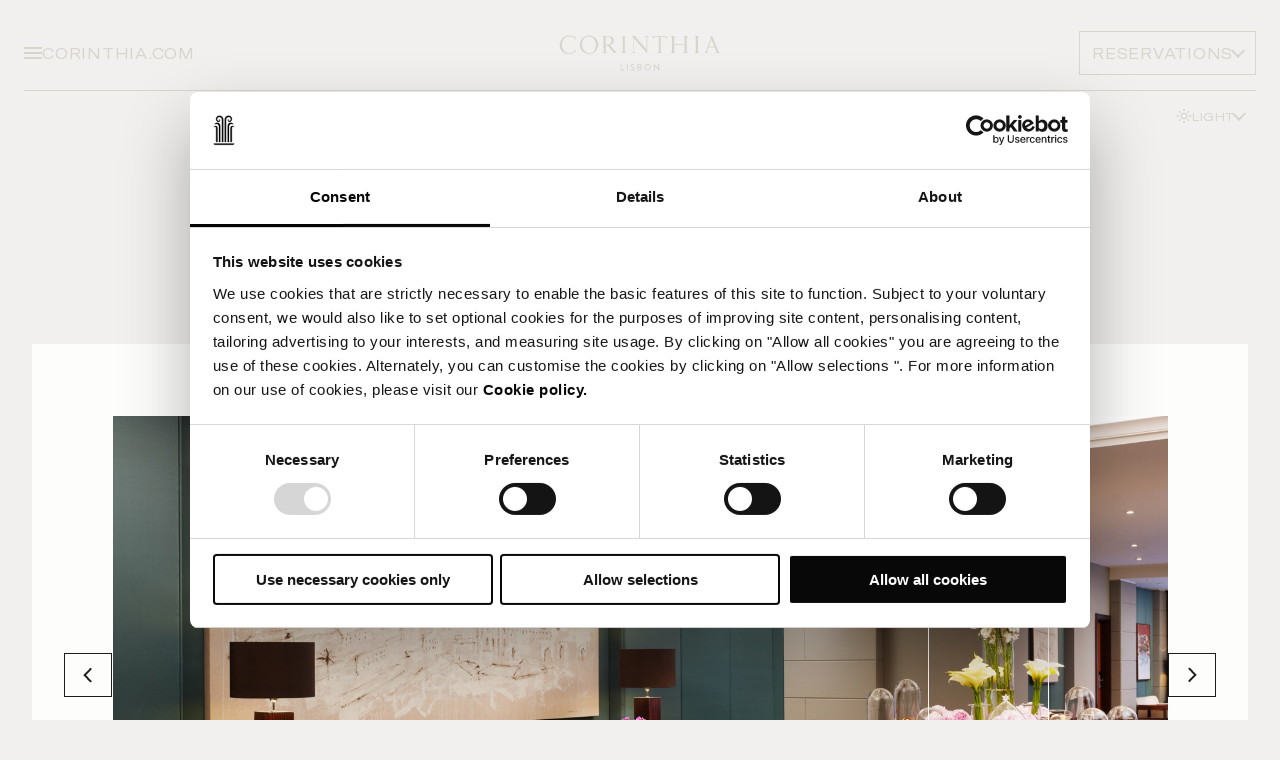

--- FILE ---
content_type: text/html; charset=utf-8
request_url: https://www.corinthia.com/en-gb/lisbon/restaurants-bars/lobby-lounge/
body_size: 14162
content:




<!DOCTYPE html>
<html lang="en" data-module="Global" dir="ltr">

<head>
    
<title>Lobby Bar | Corinthia Lisbon | 5-star Hotel in Lisbon | Corinthia</title>
<meta name="description" content="Enriching and uplifting your experience at Corinthia Lisbon, the Lobby Bar offers carefully designed signature tea and coffee rituals from around the world, elegantly presented during the day." />
<meta charset="utf-8" />
<meta name="viewport" content="width=device-width, initial-scale=1.0" />
<meta http-equiv="X-UA-Compatible" content="ie=edge" />


<link rel="canonical" href="https://www.corinthia.com/en-gb/lisbon/restaurants-bars/lobby-lounge/" />

<!-- Favicon -->
<link rel="apple-touch-icon" sizes="180x180" href="/static/img/apple-touch-icon.png" />
<link rel="icon" type="image/png" href="/static/img/favicon-32x32.png" sizes="32x32" />
<link rel="icon" type="image/png" href="/static/img/favicon-16x16.png" sizes="16x16" />
<link rel="mask-icon" href="/static/img/safari-pinned-tab.svg" />
<link rel="shortcut icon" href="/static/img/favicon.ico" />
<meta name="msapplication-config" content="/static/img/browserconfig.xml" />
<meta name="theme-color" content="#fff">
<link rel="manifest" href="/static/img/site.webmanifest" />

    
    <!-- HREF Langs -->
        <link rel="alternate" hreflang="x-default" href="https://www.corinthia.com/en-gb/lisbon/restaurants-bars/lobby-lounge/" />
        <link rel="alternate" hreflang="pt-PT" href="https://www.corinthia.com/pt-pt/lisbon/restaurantes-e-bares/lobby-lounge/" />

    
<!-- twitter meta tags -->
    <meta name="twitter:card" content="summary_large_image">
    <meta name="twitter:image" content="https://www.corinthia.com/globalassets/hotel-lisbon/images/lobby/corinthia-lisbon-lobby-bar.jpg" />
    <meta name="twitter:image:alt" content="Lobby Bar at Corinthia Lisbon" />
<meta name="twitter:title" content="Lobby Bar at Corinthia Lisbon | Corinthia" />
<meta name="twitter:site" content="Corinthia" />
<meta name="twitter:description" content="Enriching and uplifting your experience at Corinthia Lisbon, the Lobby Bar offers carefully designed signature tea and coffee rituals from around the world, elegantly presented during the day." />

<!-- open graph meta tags -->
<meta property="og:site_name" content="Corinthia" />
<meta property="og:url" content="https://www.corinthia.com/en-gb/lisbon/restaurants-bars/lobby-lounge/" />
<meta property="og:title" content="Lobby Bar at Corinthia Lisbon | Corinthia" />
<meta property="og:description" content="Enriching and uplifting your experience at Corinthia Lisbon, the Lobby Bar offers carefully designed signature tea and coffee rituals from around the world, elegantly presented during the day." />
<meta property="og:type" content="GeneralContentPage" />
    <meta property="og:image" content="https://www.corinthia.com/globalassets/hotel-lisbon/images/lobby/corinthia-lisbon-lobby-bar.jpg" />


    <link rel="stylesheet" href="/static/css/app-E4FZU7YR.css" />

    

    <link rel="stylesheet" href="https://use.typekit.net/xrt3nny.css">

    
    <script>
        dataLayer = [{"site":"Corinthia","title":"Lobby Lounge","url":"/en-gb/lisbon/restaurants-bars/lobby-lounge/","urlAbs":"https://corinthia.com/","pID":"30","pClass":"GeneralContentPage","pLang":"en-GB","pPar":"5499","pAnc":"5499,58,10,1","Host":"www.corinthia.com","Uri":"https://www.corinthia.com/en-gb/lisbon/restaurants-bars/lobby-lounge/","uState":"Logged Out","uLvl":"Read","Time":"1767256259","hotelName":"Lisbon","destinationName":"Lisbon"}];
    </script>

    <script>
        (function(w, d, s, l, i) {
            w[l] = w[l] || [];
            w[l].push({
                'gtm.start':
                    new Date().getTime(),
                event: 'gtm.js'
            });
            var f = d.getElementsByTagName(s)[0],
                j = d.createElement(s),
                dl = l != 'dataLayer' ? '&l=' + l : '';
            j.async = true;
            j.src =
                'https://www.googletagmanager.com/gtm.js?id=' + i + dl;
            f.parentNode.insertBefore(j, f);
        })(window, document, 'script', 'dataLayer', 'GTM-W3W92J');
    </script>


    
    
    <script>
!function(T,l,y){var S=T.location,k="script",D="instrumentationKey",C="ingestionendpoint",I="disableExceptionTracking",E="ai.device.",b="toLowerCase",w="crossOrigin",N="POST",e="appInsightsSDK",t=y.name||"appInsights";(y.name||T[e])&&(T[e]=t);var n=T[t]||function(d){var g=!1,f=!1,m={initialize:!0,queue:[],sv:"5",version:2,config:d};function v(e,t){var n={},a="Browser";return n[E+"id"]=a[b](),n[E+"type"]=a,n["ai.operation.name"]=S&&S.pathname||"_unknown_",n["ai.internal.sdkVersion"]="javascript:snippet_"+(m.sv||m.version),{time:function(){var e=new Date;function t(e){var t=""+e;return 1===t.length&&(t="0"+t),t}return e.getUTCFullYear()+"-"+t(1+e.getUTCMonth())+"-"+t(e.getUTCDate())+"T"+t(e.getUTCHours())+":"+t(e.getUTCMinutes())+":"+t(e.getUTCSeconds())+"."+((e.getUTCMilliseconds()/1e3).toFixed(3)+"").slice(2,5)+"Z"}(),iKey:e,name:"Microsoft.ApplicationInsights."+e.replace(/-/g,"")+"."+t,sampleRate:100,tags:n,data:{baseData:{ver:2}}}}var h=d.url||y.src;if(h){function a(e){var t,n,a,i,r,o,s,c,u,p,l;g=!0,m.queue=[],f||(f=!0,t=h,s=function(){var e={},t=d.connectionString;if(t)for(var n=t.split(";"),a=0;a<n.length;a++){var i=n[a].split("=");2===i.length&&(e[i[0][b]()]=i[1])}if(!e[C]){var r=e.endpointsuffix,o=r?e.location:null;e[C]="https://"+(o?o+".":"")+"dc."+(r||"services.visualstudio.com")}return e}(),c=s[D]||d[D]||"",u=s[C],p=u?u+"/v2/track":d.endpointUrl,(l=[]).push((n="SDK LOAD Failure: Failed to load Application Insights SDK script (See stack for details)",a=t,i=p,(o=(r=v(c,"Exception")).data).baseType="ExceptionData",o.baseData.exceptions=[{typeName:"SDKLoadFailed",message:n.replace(/\./g,"-"),hasFullStack:!1,stack:n+"\nSnippet failed to load ["+a+"] -- Telemetry is disabled\nHelp Link: https://go.microsoft.com/fwlink/?linkid=2128109\nHost: "+(S&&S.pathname||"_unknown_")+"\nEndpoint: "+i,parsedStack:[]}],r)),l.push(function(e,t,n,a){var i=v(c,"Message"),r=i.data;r.baseType="MessageData";var o=r.baseData;return o.message='AI (Internal): 99 message:"'+("SDK LOAD Failure: Failed to load Application Insights SDK script (See stack for details) ("+n+")").replace(/\"/g,"")+'"',o.properties={endpoint:a},i}(0,0,t,p)),function(e,t){if(JSON){var n=T.fetch;if(n&&!y.useXhr)n(t,{method:N,body:JSON.stringify(e),mode:"cors"});else if(XMLHttpRequest){var a=new XMLHttpRequest;a.open(N,t),a.setRequestHeader("Content-type","application/json"),a.send(JSON.stringify(e))}}}(l,p))}function i(e,t){f||setTimeout(function(){!t&&m.core||a()},500)}var e=function(){var n=l.createElement(k);n.src=h;var e=y[w];return!e&&""!==e||"undefined"==n[w]||(n[w]=e),n.onload=i,n.onerror=a,n.onreadystatechange=function(e,t){"loaded"!==n.readyState&&"complete"!==n.readyState||i(0,t)},n}();y.ld<0?l.getElementsByTagName("head")[0].appendChild(e):setTimeout(function(){l.getElementsByTagName(k)[0].parentNode.appendChild(e)},y.ld||0)}try{m.cookie=l.cookie}catch(p){}function t(e){for(;e.length;)!function(t){m[t]=function(){var e=arguments;g||m.queue.push(function(){m[t].apply(m,e)})}}(e.pop())}var n="track",r="TrackPage",o="TrackEvent";t([n+"Event",n+"PageView",n+"Exception",n+"Trace",n+"DependencyData",n+"Metric",n+"PageViewPerformance","start"+r,"stop"+r,"start"+o,"stop"+o,"addTelemetryInitializer","setAuthenticatedUserContext","clearAuthenticatedUserContext","flush"]),m.SeverityLevel={Verbose:0,Information:1,Warning:2,Error:3,Critical:4};var s=(d.extensionConfig||{}).ApplicationInsightsAnalytics||{};if(!0!==d[I]&&!0!==s[I]){var c="onerror";t(["_"+c]);var u=T[c];T[c]=function(e,t,n,a,i){var r=u&&u(e,t,n,a,i);return!0!==r&&m["_"+c]({message:e,url:t,lineNumber:n,columnNumber:a,error:i}),r},d.autoExceptionInstrumented=!0}return m}(y.cfg);function a(){y.onInit&&y.onInit(n)}(T[t]=n).queue&&0===n.queue.length?(n.queue.push(a),n.trackPageView({})):a()}(window,document,{src: "https://js.monitor.azure.com/scripts/b/ai.2.gbl.min.js", crossOrigin: "anonymous", cfg: { instrumentationKey:'3bb5d613-e4a7-41cd-9190-a526a113b1b4' }});
</script>

</head>

<body data-calendar-locale="en" data-theme="light">
    
    <!-- Google Tag Manager (noscript) -->
    <noscript>
        <iframe src="https://www.googletagmanager.com/ns.html?id=GTM-W3W92J" height="0" width="0" style="display:none;visibility:hidden"></iframe>
    </noscript>
    <!-- End Google Tag Manager (noscript) -->


    
<header data-module="Header" data-hero-logo="false" data-transparent="true">
    <div class="header__container">
        <div class="header" data-background="primary">
            <div class="header__primary">
                <div class="header__buttons header__buttons--left buttons">
                    <button class="menu__toggle" title="Menu" data-toggle-menu><span></span></button>
                        <div class="select theme-toggle--menu" data-module="Dropdown">
                            <button class="btn btn--tertiary btn--icon btn--reversed btn--sm header__theme btn__theme label --sm"
                                    data-toggle title="Theme">
                                <p class="btn__text">
                                    <span>Light</span>
                                    <span>Dark</span>
                                </p>
                                <i class="btn__icon">
                                    <svg>
                                        <use xlink:href="/static/img/sprites.svg?v=IdWqKcmdX6Lh-nzjpR43F_mQ02N4B5Dzc1MYh5derhQ#icon-theme-light"></use>
                                    </svg>
                                    <svg>
                                        <use xlink:href="/static/img/sprites.svg?v=IdWqKcmdX6Lh-nzjpR43F_mQ02N4B5Dzc1MYh5derhQ#icon-theme-dark"></use>
                                    </svg>
                                </i>
                            </button>
                            <ul class="select__options" data-module="ThemeToggle">
                                <li>
                                    <button title="Light" class="select__option" data-mode="light">
                                        <i class="btn__icon">
                                            <svg>
                                                <use xlink:href="/static/img/sprites.svg?v=IdWqKcmdX6Lh-nzjpR43F_mQ02N4B5Dzc1MYh5derhQ#icon-theme-light"></use>
                                            </svg>
                                        </i>
                                        Light Mode
                                    </button>
                                </li>
                                <li>
                                    <button title="Light" class="select__option" data-mode="dark">
                                        <i class="btn__icon">
                                            <svg>
                                                <use xlink:href="/static/img/sprites.svg?v=IdWqKcmdX6Lh-nzjpR43F_mQ02N4B5Dzc1MYh5derhQ#icon-theme-dark"></use>
                                            </svg>
                                        </i>
                                        Dark Mode
                                    </button>
                                </li>
                            </ul>
                        </div>
                    <a href="/en-gb/" class="label link">
                        CORINTHIA.COM
                    </a>
                </div>

                

<!-- TBC: waiting for final design -->
    <div class="menu" data-module="Menu">
        <div class="container menu__container">
            <div class="menu__content ">

                <div class="menu__background">
                    <div class="menu__image is-active" data-image="0">
                        <picture class="lazy-image">
                            <source data-srcset="/globalassets/hotel-lisbon/images/lobby/corinthia-lisbon-lobby-bar.jpg?width=1440&amp;height=1440&amp;rxy=0.5%2c0.5&amp;rmode=crop&amp;quality=90" media="(min-width: 1440px)">
                            <source data-srcset="/globalassets/hotel-lisbon/images/lobby/corinthia-lisbon-lobby-bar.jpg?width=1024&amp;height=1024&amp;rxy=0.5%2c0.5&amp;rmode=crop&amp;quality=90" media="(min-width: 768px)">
                            <img src="/globalassets/hotel-lisbon/images/lobby/corinthia-lisbon-lobby-bar.jpg?width=10&amp;height=10&amp;rxy=0.5%2c0.5&amp;rmode=crop&amp;quality=90" alt="Navigation background">
                        </picture>
                    </div>

                        <div class="menu__image" data-image="0">
                            <picture class="lazy-image">
                                <source data-srcset="/globalassets/hotel-lisbon/images/rooms--suites/suites/maritime-suite/corinthialisbon_lifestyle_maritime_suite_2.jpg?width=1440&amp;height=1440&amp;rxy=0.58%2c0.79&amp;rmode=crop&amp;quality=90" media="(min-width: 1440px)">
                                <source data-srcset="/globalassets/hotel-lisbon/images/rooms--suites/suites/maritime-suite/corinthialisbon_lifestyle_maritime_suite_2.jpg?width=1024&amp;height=1024&amp;rxy=0.58%2c0.79&amp;rmode=crop&amp;quality=90" media="(min-width: 768px)">
                                <img src="/globalassets/hotel-lisbon/images/rooms--suites/suites/maritime-suite/corinthialisbon_lifestyle_maritime_suite_2.jpg?width=10&amp;height=10&amp;rxy=0.58%2c0.79&amp;rmode=crop&amp;quality=90" alt="">
                            </picture>
                        </div>
                        <div class="menu__image" data-image="1">
                            <picture class="lazy-image">
                                <source data-srcset="/globalassets/hotel-lisbon/images/restaurants--bars/olivae/olivaedishes_017-1.jpg?width=1440&amp;height=1440&amp;rxy=0.5%2c0.5&amp;rmode=crop&amp;quality=90" media="(min-width: 1440px)">
                                <source data-srcset="/globalassets/hotel-lisbon/images/restaurants--bars/olivae/olivaedishes_017-1.jpg?width=1024&amp;height=1024&amp;rxy=0.5%2c0.5&amp;rmode=crop&amp;quality=90" media="(min-width: 768px)">
                                <img src="/globalassets/hotel-lisbon/images/restaurants--bars/olivae/olivaedishes_017-1.jpg?width=10&amp;height=10&amp;rxy=0.5%2c0.5&amp;rmode=crop&amp;quality=90" alt="">
                            </picture>
                        </div>
                        <div class="menu__image" data-image="2">
                            <picture class="lazy-image">
                                <source data-srcset="/globalassets/hotel-lisbon/images/spa--wellness/spa/corinthia-lisbon-spa-reception-2.jpg?width=1440&amp;height=1440&amp;rxy=0.5%2c0.5&amp;rmode=crop&amp;quality=90" media="(min-width: 1440px)">
                                <source data-srcset="/globalassets/hotel-lisbon/images/spa--wellness/spa/corinthia-lisbon-spa-reception-2.jpg?width=1024&amp;height=1024&amp;rxy=0.5%2c0.5&amp;rmode=crop&amp;quality=90" media="(min-width: 768px)">
                                <img src="/globalassets/hotel-lisbon/images/spa--wellness/spa/corinthia-lisbon-spa-reception-2.jpg?width=10&amp;height=10&amp;rxy=0.5%2c0.5&amp;rmode=crop&amp;quality=90" alt="">
                            </picture>
                        </div>
                        <div class="menu__image" data-image="3">
                            <picture class="lazy-image">
                                <source data-srcset="/globalassets/hotel-lisbon/images/meetings--events/corinthia-lisbon-your-next-event.jpg?width=1440&amp;height=1440&amp;rxy=0.5%2c0.5&amp;rmode=crop&amp;quality=90" media="(min-width: 1440px)">
                                <source data-srcset="/globalassets/hotel-lisbon/images/meetings--events/corinthia-lisbon-your-next-event.jpg?width=1024&amp;height=1024&amp;rxy=0.5%2c0.5&amp;rmode=crop&amp;quality=90" media="(min-width: 768px)">
                                <img src="/globalassets/hotel-lisbon/images/meetings--events/corinthia-lisbon-your-next-event.jpg?width=10&amp;height=10&amp;rxy=0.5%2c0.5&amp;rmode=crop&amp;quality=90" alt="">
                            </picture>
                        </div>
                        <div class="menu__image" data-image="4">
                            <picture class="lazy-image">
                                <source data-srcset="/globalassets/hotel-lisbon/images/festive/natal-corinthia-022.jpg?width=1440&amp;height=1440&amp;rxy=0.5%2c0.5&amp;rmode=crop&amp;quality=90" media="(min-width: 1440px)">
                                <source data-srcset="/globalassets/hotel-lisbon/images/festive/natal-corinthia-022.jpg?width=1024&amp;height=1024&amp;rxy=0.5%2c0.5&amp;rmode=crop&amp;quality=90" media="(min-width: 768px)">
                                <img src="/globalassets/hotel-lisbon/images/festive/natal-corinthia-022.jpg?width=10&amp;height=10&amp;rxy=0.5%2c0.5&amp;rmode=crop&amp;quality=90" alt="">
                            </picture>
                        </div>
                        <div class="menu__image" data-image="5">
                            <picture class="lazy-image">
                                <source data-srcset="/globalassets/hotel-lisbon/images/weddings/corinthia-lisbon-wedding-couple-2.jpg?width=1440&amp;height=1440&amp;rxy=0.5%2c0.5&amp;rmode=crop&amp;quality=90" media="(min-width: 1440px)">
                                <source data-srcset="/globalassets/hotel-lisbon/images/weddings/corinthia-lisbon-wedding-couple-2.jpg?width=1024&amp;height=1024&amp;rxy=0.5%2c0.5&amp;rmode=crop&amp;quality=90" media="(min-width: 768px)">
                                <img src="/globalassets/hotel-lisbon/images/weddings/corinthia-lisbon-wedding-couple-2.jpg?width=10&amp;height=10&amp;rxy=0.5%2c0.5&amp;rmode=crop&amp;quality=90" alt="">
                            </picture>
                        </div>
                        <div class="menu__image" data-image="6">
                            <picture class="lazy-image">
                                <source data-srcset="/globalassets/hotel-lisbon/images/restaurants--bars/afternoon-tea/corinthia-lisbon-afternoon-tea-2.jpg?width=1440&amp;height=1440&amp;rxy=0.5%2c0.5&amp;rmode=crop&amp;quality=90" media="(min-width: 1440px)">
                                <source data-srcset="/globalassets/hotel-lisbon/images/restaurants--bars/afternoon-tea/corinthia-lisbon-afternoon-tea-2.jpg?width=1024&amp;height=1024&amp;rxy=0.5%2c0.5&amp;rmode=crop&amp;quality=90" media="(min-width: 768px)">
                                <img src="/globalassets/hotel-lisbon/images/restaurants--bars/afternoon-tea/corinthia-lisbon-afternoon-tea-2.jpg?width=10&amp;height=10&amp;rxy=0.5%2c0.5&amp;rmode=crop&amp;quality=90" alt="">
                            </picture>
                        </div>
                        <div class="menu__image" data-image="7">
                            <picture class="lazy-image">
                                <source data-srcset="/globalassets/hotel-lisbon/images/rooms--suites/suites/fado-suite/corinthia-lisbon-rooms-fado-suite-living-room-5-low.jpg?width=1440&amp;height=1440&amp;rxy=0.5%2c0.5&amp;rmode=crop&amp;quality=90" media="(min-width: 1440px)">
                                <source data-srcset="/globalassets/hotel-lisbon/images/rooms--suites/suites/fado-suite/corinthia-lisbon-rooms-fado-suite-living-room-5-low.jpg?width=1024&amp;height=1024&amp;rxy=0.5%2c0.5&amp;rmode=crop&amp;quality=90" media="(min-width: 768px)">
                                <img src="/globalassets/hotel-lisbon/images/rooms--suites/suites/fado-suite/corinthia-lisbon-rooms-fado-suite-living-room-5-low.jpg?width=10&amp;height=10&amp;rxy=0.5%2c0.5&amp;rmode=crop&amp;quality=90" alt="">
                            </picture>
                        </div>
                        <div class="menu__image" data-image="8">
                            <picture class="lazy-image">
                                <source data-srcset="/globalassets/hotel-lisbon/images/discover-lisbon/2024/laura-adai-vm4vbodlvbu-unsplash.jpg?width=1440&amp;height=1440&amp;rxy=0.5%2c0.5&amp;rmode=crop&amp;quality=90" media="(min-width: 1440px)">
                                <source data-srcset="/globalassets/hotel-lisbon/images/discover-lisbon/2024/laura-adai-vm4vbodlvbu-unsplash.jpg?width=1024&amp;height=1024&amp;rxy=0.5%2c0.5&amp;rmode=crop&amp;quality=90" media="(min-width: 768px)">
                                <img src="/globalassets/hotel-lisbon/images/discover-lisbon/2024/laura-adai-vm4vbodlvbu-unsplash.jpg?width=10&amp;height=10&amp;rxy=0.5%2c0.5&amp;rmode=crop&amp;quality=90" alt="">
                            </picture>
                        </div>
                        <div class="menu__image" data-image="9">
                            <picture class="lazy-image">
                                <source data-srcset="/globalassets/hotel-london/images/rooms--suites/penthouses/musicians-penthouse/corinthia-musicians-2.jpg?width=1440&amp;height=1440&amp;rxy=0.5%2c0.5&amp;rmode=crop&amp;quality=90" media="(min-width: 1440px)">
                                <source data-srcset="/globalassets/hotel-london/images/rooms--suites/penthouses/musicians-penthouse/corinthia-musicians-2.jpg?width=1024&amp;height=1024&amp;rxy=0.5%2c0.5&amp;rmode=crop&amp;quality=90" media="(min-width: 768px)">
                                <img src="/globalassets/hotel-london/images/rooms--suites/penthouses/musicians-penthouse/corinthia-musicians-2.jpg?width=10&amp;height=10&amp;rxy=0.5%2c0.5&amp;rmode=crop&amp;quality=90" alt="">
                            </picture>
                        </div>
                        <div class="menu__image" data-image="10">
                            <picture class="lazy-image">
                                <source data-srcset="/globalassets/hotel-san-anton-malta/images/restaurants--bars/bahia/corinthia-palace-bahialifestyle.jpg?width=1440&amp;height=1440&amp;rxy=0.51%2c0.77&amp;rmode=crop&amp;quality=90" media="(min-width: 1440px)">
                                <source data-srcset="/globalassets/hotel-san-anton-malta/images/restaurants--bars/bahia/corinthia-palace-bahialifestyle.jpg?width=1024&amp;height=1024&amp;rxy=0.51%2c0.77&amp;rmode=crop&amp;quality=90" media="(min-width: 768px)">
                                <img src="/globalassets/hotel-san-anton-malta/images/restaurants--bars/bahia/corinthia-palace-bahialifestyle.jpg?width=10&amp;height=10&amp;rxy=0.51%2c0.77&amp;rmode=crop&amp;quality=90" alt="">
                            </picture>
                        </div>
                        <div class="menu__image" data-image="11">
                            <picture class="lazy-image">
                                <source data-srcset="/globalassets/hotel-lisbon/images/exterior/corinthia-lisbon-exterior-garden-2.jpg?width=1440&amp;height=1440&amp;rxy=0.5%2c0.5&amp;rmode=crop&amp;quality=90" media="(min-width: 1440px)">
                                <source data-srcset="/globalassets/hotel-lisbon/images/exterior/corinthia-lisbon-exterior-garden-2.jpg?width=1024&amp;height=1024&amp;rxy=0.5%2c0.5&amp;rmode=crop&amp;quality=90" media="(min-width: 768px)">
                                <img src="/globalassets/hotel-lisbon/images/exterior/corinthia-lisbon-exterior-garden-2.jpg?width=10&amp;height=10&amp;rxy=0.5%2c0.5&amp;rmode=crop&amp;quality=90" alt="">
                            </picture>
                        </div>
                        <div class="menu__image" data-image="12">
                            <picture class="lazy-image">
                                <source data-srcset="/globalassets/hotel-lisbon/images/rooms--suites/suites/deluxe-junior-suite/corinthia-lisbon-rooms-deluxe-junior-suite-10.jpg?width=1440&amp;height=1440&amp;rxy=0.5%2c0.5&amp;rmode=crop&amp;quality=90" media="(min-width: 1440px)">
                                <source data-srcset="/globalassets/hotel-lisbon/images/rooms--suites/suites/deluxe-junior-suite/corinthia-lisbon-rooms-deluxe-junior-suite-10.jpg?width=1024&amp;height=1024&amp;rxy=0.5%2c0.5&amp;rmode=crop&amp;quality=90" media="(min-width: 768px)">
                                <img src="/globalassets/hotel-lisbon/images/rooms--suites/suites/deluxe-junior-suite/corinthia-lisbon-rooms-deluxe-junior-suite-10.jpg?width=10&amp;height=10&amp;rxy=0.5%2c0.5&amp;rmode=crop&amp;quality=90" alt="">
                            </picture>
                        </div>
                        <div class="menu__image" data-image="13">
                            <picture class="lazy-image">
                                <source data-srcset="/globalassets/hotel-lisbon/images/restaurants--bars/olivae/corinthia_lisbon_olivae_outdoor_terrace_006_jack_hardy_2024.jpg?width=1440&amp;height=1440&amp;rxy=0.5%2c0.5&amp;rmode=crop&amp;quality=90" media="(min-width: 1440px)">
                                <source data-srcset="/globalassets/hotel-lisbon/images/restaurants--bars/olivae/corinthia_lisbon_olivae_outdoor_terrace_006_jack_hardy_2024.jpg?width=1024&amp;height=1024&amp;rxy=0.5%2c0.5&amp;rmode=crop&amp;quality=90" media="(min-width: 768px)">
                                <img src="/globalassets/hotel-lisbon/images/restaurants--bars/olivae/corinthia_lisbon_olivae_outdoor_terrace_006_jack_hardy_2024.jpg?width=10&amp;height=10&amp;rxy=0.5%2c0.5&amp;rmode=crop&amp;quality=90" alt="">
                            </picture>
                        </div>
                        <div class="menu__image" data-image="14">
                            <picture class="lazy-image">
                                <source data-srcset="/globalassets/hotel-lisbon/images/lifestyle/istock-1184183807.jpg?width=1440&amp;height=1440&amp;rxy=0.5%2c0.5&amp;rmode=crop&amp;quality=90" media="(min-width: 1440px)">
                                <source data-srcset="/globalassets/hotel-lisbon/images/lifestyle/istock-1184183807.jpg?width=1024&amp;height=1024&amp;rxy=0.5%2c0.5&amp;rmode=crop&amp;quality=90" media="(min-width: 768px)">
                                <img src="/globalassets/hotel-lisbon/images/lifestyle/istock-1184183807.jpg?width=10&amp;height=10&amp;rxy=0.5%2c0.5&amp;rmode=crop&amp;quality=90" alt="">
                            </picture>
                        </div>
                </div>

                <div class="menu__top">
                    
        <div class="select" data-module="Dropdown">
            <button class="btn btn--tertiary btn--icon btn--reversed btn--sm" data-toggle title="Langauge">English </button>
            <ul class="select__options">
                        <li><a class="select__option" href="https://www.corinthia.com/en-gb/lisbon/restaurants-bars/lobby-lounge/" title="English " data-link="en-GB">English </a></li>
                        <li><a class="select__option" href="https://www.corinthia.com/pt-pt/lisbon/restaurantes-e-bares/lobby-lounge/" title="Portugu&#xEA;s" data-link="pt-PT">Portugu&#xEA;s</a></li>
            </ul>
        </div>

                </div>
                <div class="menu__middle" data-main>
                            <div class="h2 h3-styling" data-animate="title">Corinthia Lisbon</div>
                        <ul>
                                <li data-animate="subtitle">
                                    <a data-image-id="0" href="/en-gb/lisbon/rooms-suites/" class="label">Stay</a>
                                </li>
                                <li data-animate="subtitle">
                                    <a data-image-id="1" href="/en-gb/lisbon/restaurants-bars/" class="label">Dine</a>
                                </li>
                                <li data-animate="subtitle">
                                    <a data-image-id="2" href="/en-gb/lisbon/the-spa-by-corinthia-lisbon/" class="label">Relax</a>
                                </li>
                                <li data-animate="subtitle">
                                    <a data-image-id="3" href="/en-gb/lisbon/meetings-and-events/" class="label">Meet</a>
                                </li>
                                <li data-animate="subtitle">
                                    <a data-image-id="4" href="/en-gb/lisbon/festive-season-at-corinthia-lisbon/" class="label">FESTIVE</a>
                                </li>
                                <li data-animate="subtitle">
                                    <a data-image-id="5" href="/en-gb/lisbon/weddings/" class="label">Weddings</a>
                                </li>
                                <li data-animate="subtitle">
                                    <a data-image-id="6" target="_blank" rel="noopener noreferrer" href="https://corinthialisbon.skchase.com/vouchers" class="label">Gifts</a>
                                </li>
                                <li data-animate="subtitle">
                                    <a data-image-id="7" href="/en-gb/lisbon/offers/" class="label">Offers</a>
                                </li>
                                <li data-animate="subtitle">
                                    <a data-image-id="8" href="/en-gb/lisbon/discover-lisbon/" class="label">DISCOVER</a>
                                </li>
                        </ul>
                            <div class="h2 h3-styling" data-animate="title">About Us</div>
                        <ul>
                                <li data-animate="subtitle">
                                    <a data-image-id="9" href="/en-gb/" class="label">Global home</a>
                                </li>
                                <li data-animate="subtitle">
                                    <a data-image-id="10" href="/en-gb/careers/" class="label">Careers</a>
                                </li>
                                <li data-animate="subtitle">
                                    <a data-image-id="11" href="/en-gb/lisbon/contact-us/" class="label">Contact Us</a>
                                </li>
                                <li data-animate="subtitle">
                                    <a data-image-id="12" href="/en-gb/lisbon/gallery/" class="label">Gallery</a>
                                </li>
                                <li data-animate="subtitle">
                                    <a data-image-id="13" href="/en-gb/lisbon/before-your-stay/hotel-facilities/" class="label">Hotel Facilities</a>
                                </li>
                                <li data-animate="subtitle">
                                    <a data-image-id="14" href="/en-gb/lisbon/before-your-stay/" class="label">Before Your Stay</a>
                                </li>
                        </ul>
                    <div class="menu__middle-additional">
                        <ul>
                                
            <li data-level>
                <button type="button" class="label" data-forward data-animate="subtitle">
                    <span class="link">Loyalty</span>
                    <i class="icon__chevron"></i>
                </button>
                <div class="menu__level">
                    <button type="button" data-back>
                        <i class="icon__chevron --left"></i>
                        <div class="h3-styling">Loyalty</div>
                    </button>
                    <ul>
                                    <li>
                                        <a href="/en-gb/discovery/" class="label">About</a>
                                    </li>
                                    <li>
                                        <a href="/en-gb/discovery/signin/" class="label">Sign in</a>
                                    </li>
                                    <li>
                                        <a href="/en-gb/discovery/create-account/" class="label">Create Account</a>
                                    </li>
                    </ul>
                </div>
            </li>

                        </ul>
                    </div>
                </div>
            </div>
        </div>
    </div>




                <div class="header__logo">
                    <a href="/en-gb/lisbon/" title="Back to homepage" name="Corinthia">
<svg viewBox="0 0 992.13 354.33" xmlns="http://www.w3.org/2000/svg"><path d="m534.4 86.49h-.02l-11.09.03v.27l8.2 5.11v66.02l-.41-.01-59.99-68.9-2.47-2.71h-5.41-.01-.01l-11.08.02v.27l8.26 8.34v76.46l-8.21 5.12v.27l9.11.02h.02l11.08-.03v-.27l-8.19-5.12v-71.52l.49-.03 70.66 80.44-.01-22.25h-.02v-66.12l8.21-5.12v-.28z" /><path d="m920.81 171.57c-4.52-10.78-35.51-85.08-35.51-85.08h-11.07l4.35 10.86c-5.77 15.02-11.44 29.8-17.15 44.55-2.97 7.68-7.88 20.68-11.54 29.72l-8.13 5.08v.27s11.35.01 11.35.01h.02l11.1-.02v-.27s-8.18-5.1-8.18-5.1c2.43-6.53 6.46-17.41 8.41-22.7.48-1.31 1.1-1.93 2.62-1.92 9.86.07 19.72.06 29.58 0 1.47 0 2.14.52 2.65 1.88 1.49 3.95 3.19 7.83 4.73 11.77.77 1.97 1.57 3.93 2.28 5.92.19.54 1.08 2.87 1.91 5.04l-8.21 5.13v.27s11.35.01 11.35.01h.02l17.63-.02v-.27s-8.19-5.12-8.19-5.12zm-54.5-27.35c5-13.06 9.96-25.99 14.91-38.93h.59c5.17 12.91 10.34 25.83 15.59 38.94h-31.08z" /><path d="m808.3 91.91 8.15-5.09v-.27s-10.22-.01-10.22-.01h-1.12l-16.04.02v.27s8.15 5.09 8.15 5.09v12.08c.02 14.57.02 29.14 0 43.7 0 4.54-.02 16.7-.03 23.68l-8.15 5.09v.27s10.22.01 10.22.01h1.12l16.04-.02v-.27s-8.15-5.09-8.15-5.09c0-7.6 0-19.84 0-24.81 0-14.3 0-28.6 0-42.91 0-1.04 0-7.3 0-11.75z" /><path d="m336.35 133.56c6.83-2.35 12.62-5.99 15.77-12.85 7.27-15.86-2.28-32.78-19.75-33.86-7.07-.44-14.17-.52-21.27-.52-.82 0-1.81 0-2.87 0h-5.38s0 0 0 0l-11.08.02v.27s8.13 5.07 8.13 5.07l-.15 7.01.25 73.06h-.19s-7.99 5.14-7.99 5.14v.27s9.98.01 9.98.01h1.41l16.05-.02v-.27s-8.22-5.13-8.22-5.13l-.1-6.41s-.08-19.34-.07-29.01c0-.3-.02-1.2-.02-1.2s6.37.08 7.95.08l37.5 42.04 15.3-.05-38.25-42.88c1.19-.22 2.17-.47 3.02-.77zm-25.47-1.88v-42.52s.53 0 .53 0c6.01.02 12.41-.34 17.8 1.36 8.1 2.55 13.01 9.55 13.54 19.41.71 13.12-8.48 21.76-22.21 21.86-2.41.02-9.66-.12-9.66-.12z" /><path d="m221.47 83.4c-27.99-.07-50.23 22.08-50.25 50.06-.01 27 21.44 48.09 48.45 48.58 31.81.58 51.46-24.52 51.45-48.84 0-27.59-22.06-49.74-49.65-49.81zm31.46 76.08c-5.14 11.3-14.88 16.81-27.09 17.98-18.66 1.78-30.43-9.78-36.7-22.87-3.6-7.51-5.31-15.22-5.24-23.56.2-7.81 1.1-12.63 2.93-18.45 5.2-16.52 19.48-25.6 36.78-24.08 10.8.95 19.19 6.16 25.09 14.94 11.95 17.78 13 36.76 4.23 56.04z" /><path d="m148.67 159.2c-2.63 2.76-5.05 5.77-7.95 8.22-19.81 16.75-53.39 12.5-62.55-17.61-4.35-14.29-3.06-28.49 3.27-42.03 4.38-9.37 10.9-15.32 21.81-18.21 5.02-1.33 10.52-1.17 15.72-.76 3.5.27 11.58 1.72 22.22 6.16l6.88 14.9.46-.03.14-18.54c-12.85-4.87-20.06-6.29-28.06-7.29-16.95-2.11-31.87 2.07-43.51 15-10.53 11.7-15.04 25.76-13.78 41.36 1.3 16.12 9.47 28.03 23.8 35.61 6.1 3.23 12.69 4.98 19.53 5.69 16.17 1.68 30.65-2.09 42.69-13.49.51-.49 1.25-1.09 1.28-1.67.13-2.97.06-5.95.06-9.56-.97 1.1-1.47 1.71-2.01 2.28z" /><path d="m747.71 91.84 8.11-5.06v-.27s-10.22-.01-10.22-.01h-1.12l-16.04.02v.27s8.19 5.11 8.19 5.11v12.81 24.7h-56.37c0-8.84 0-17.68 0-26.52 0-.99 0-6.63 0-11l8.17-5.1v-.27s-10.22-.01-10.22-.01h-1.12l-16.05.02v.27s8.13 5.07 8.13 5.07v11.36c.02 14.57.02 29.14 0 43.7 0 4.7-.02 17.6-.03 24.43l-8.12 5.07v.27s10.22.01 10.22.01h1.12l16.04-.02v-.27s-8.17-5.1-8.17-5.1c0-7.53 0-20.4 0-25.53 0-4.25 0-8.51 0-12.76h56.37v15.38c0 4.37-.02 15.83-.02 22.91l-8.19 5.11v.27s10.22.01 10.22.01h1.12l16.04-.02v-.27s-8.11-5.06-8.11-5.06c0-7.64 0-19.27 0-24.09 0-14.3 0-28.6 0-42.91 0-1.11 0-8.06 0-12.52z" /><path d="m629.21 86.48s-58.03 0-58.03 0-5.93 0-5.93 0l-1.39 16.7.27.03 10.24-13.53h23.09v13.8c.02 14.57.02 29.14 0 43.7 0 4.64-.02 17.26-.03 24.15l-8.15 5.08v.27s10.22.01 10.22.01h1.12l16.05-.02v-.27s-8.15-5.09-8.15-5.09c0-7.56 0-20.2 0-25.28 0-14.3 0-28.6 0-42.91 0-1.19 0-9.12 0-13.46h23.08l10.23 13.52.27-.03-1.39-16.7h-11.53z" /><path d="m422.51 176.5-8.15-5.09c0-7.6 0-19.84 0-24.81 0-14.3 0-28.6 0-42.91 0-1.04 0-7.3 0-11.75l8.15-5.09v-.27s-10.22-.01-10.22-.01h-1.12l-16.04.02v.27s8.15 5.09 8.15 5.09v12.08c.02 14.57.02 29.14 0 43.7 0 4.54-.02 16.7-.03 23.68l-8.15 5.09v.27s10.22.01 10.22.01h1.12l16.05-.02v-.27z" /><path d="m391.81 270.55v-34.08h4.37v29.81h14.93v4.27z" /><path d="m425.65 270.55v-34.08h4.37v34.08z" /><path d="m456.33 270.93c-2.37 0-4.54-.5-6.5-1.49-1.97-.99-3.5-2.26-4.58-3.79l3.31-2.88c2.11 2.66 4.69 3.98 7.73 3.98 2.02 0 3.59-.42 4.73-1.27s1.7-2.02 1.7-3.53-.45-2.73-1.34-3.67c-.9-.94-2.3-1.83-4.22-2.66l-3.12-1.34c-4.96-2.14-7.44-5.36-7.44-9.65 0-2.5 1-4.54 3-6.14s4.31-2.4 6.94-2.4c4 0 7.18 1.46 9.55 4.37l-3.07 3.07c-1.82-2.18-4.03-3.26-6.62-3.26-1.5 0-2.78.4-3.84 1.2s-1.58 1.89-1.58 3.26c0 1.25.39 2.32 1.18 3.22.78.9 2.07 1.74 3.86 2.54l3.12 1.34c2.56 1.15 4.54 2.49 5.93 4.01s2.09 3.4 2.09 5.64c0 2.82-.98 5.1-2.93 6.84s-4.58 2.62-7.87 2.62z" /><path d="m482.73 270.55v-34.08h11.38c3.17 0 5.63.85 7.39 2.54 1.76 1.7 2.64 3.81 2.64 6.34 0 3.17-1.18 5.54-3.55 7.1 3.87 1.47 5.81 4.3 5.81 8.5 0 3.04-1.06 5.4-3.19 7.08s-4.98 2.52-8.57 2.52h-11.9zm4.36-19.39h6.91c1.79 0 3.2-.5 4.22-1.49s1.54-2.27 1.54-3.84-.52-2.77-1.56-3.79-2.44-1.54-4.2-1.54h-6.91zm0 15.36h8.06c2.21 0 3.9-.53 5.06-1.58 1.17-1.06 1.75-2.45 1.75-4.18s-.58-3.14-1.75-4.22c-1.17-1.09-2.86-1.63-5.06-1.63h-8.06v11.62z" /><path d="m549.64 265.92c-3.36 3.34-7.49 5.02-12.38 5.02s-9.02-1.67-12.38-5.02c-3.36-3.34-5.04-7.48-5.04-12.41s1.68-9.06 5.04-12.41c3.36-3.34 7.49-5.02 12.38-5.02s9.02 1.67 12.38 5.02c3.36 3.34 5.04 7.48 5.04 12.41s-1.68 9.06-5.04 12.41zm-21.65-2.98c2.46 2.54 5.55 3.82 9.26 3.82s6.8-1.27 9.26-3.82c2.46-2.54 3.7-5.69 3.7-9.43s-1.23-6.89-3.7-9.43c-2.46-2.54-5.55-3.82-9.26-3.82s-6.8 1.27-9.26 3.82c-2.46 2.54-3.7 5.69-3.7 9.43s1.23 6.89 3.7 9.43z" /><path d="m599.22 270.93-24.29-24.62v24.24h-4.37v-34.46l24.29 24.62v-24.24h4.37z" /></svg>                    </a>
                </div>

                <div class="header__buttons header__buttons--right buttons">
                        <button type="button" class="btn btn--secondary btn--icon btn--reversed" data-toggle-reservation
                                title="Reservations">
                            Reservations
                        </button>
                </div>
            </div>
            <div class="header__secondary">
                <nav class="nav" data-module="Anchors">
                    <ul>
                                <li>
                                    <a href="/en-gb/lisbon/rooms-suites/" class="label link">Stay</a>
                                </li>
                                <li>
                                    <a href="/en-gb/lisbon/restaurants-bars/" class="label link">Dine</a>
                                </li>
                                <li>
                                    <a href="/en-gb/lisbon/the-spa-by-corinthia-lisbon/" class="label link">Relax</a>
                                </li>
                                <li>
                                    <a href="/en-gb/lisbon/festive-season-at-corinthia-lisbon/" class="label link">FESTIVE</a>
                                </li>
                                <li>
                                    <a target="_blank" rel="noopener noreferrer" href="https://corinthialisbon.skchase.com/vouchers" class="label link">Gifts</a>
                                </li>
                                <li>
                                    <a href="/en-gb/lisbon/discover-lisbon/" class="label link">DISCOVER</a>
                                </li>

                            <li>
                                
    <div class="select" data-module="Dropdown">
        <button type="button" class="btn btn--tertiary btn--icon btn--reversed"
            data-toggle title="Loyalty">
            <p class="btn__text">
                Loyalty
            </p>
        </button>
        <ul class="select__options">
                <li>
                    <a href="/en-gb/discovery/" class="select__option">About</a>
                </li>
                <li>
                    <a href="/en-gb/discovery/signin/" class="select__option">Sign in</a>
                </li>
                <li>
                    <a href="/en-gb/discovery/create-account/" class="select__option">Create Account</a>
                </li>
        </ul>
    </div>

                            </li>
                    </ul>
                </nav>

                    <div class="select theme-toggle--secondary" data-module="Dropdown">
                        <button class="btn btn--tertiary btn--icon btn--reversed btn--sm header__theme btn__theme label --sm"
                                data-toggle title="Theme">
                            <p class="btn__text">
                                <span>Light</span>
                                <span>Dark</span>
                            </p>
                            <i class="btn__icon">
                                <svg>
                                    <use xlink:href="/static/img/sprites.svg?v=IdWqKcmdX6Lh-nzjpR43F_mQ02N4B5Dzc1MYh5derhQ#icon-theme-light"></use>
                                </svg>
                                <svg>
                                    <use xlink:href="/static/img/sprites.svg?v=IdWqKcmdX6Lh-nzjpR43F_mQ02N4B5Dzc1MYh5derhQ#icon-theme-dark"></use>
                                </svg>
                            </i>
                        </button>
                        <ul class="select__options" data-module="ThemeToggle">
                            <li>
                                <button title="Light" class="select__option" data-mode="light">
                                    <i class="btn__icon">
                                        <svg>
                                            <use xlink:href="/static/img/sprites.svg?v=IdWqKcmdX6Lh-nzjpR43F_mQ02N4B5Dzc1MYh5derhQ#icon-theme-light"></use>
                                        </svg>
                                    </i>
                                    Light Mode
                                </button>
                            </li>
                            <li>
                                <button title="Light" class="select__option" data-mode="dark">
                                    <i class="btn__icon">
                                        <svg>
                                            <use xlink:href="/static/img/sprites.svg?v=IdWqKcmdX6Lh-nzjpR43F_mQ02N4B5Dzc1MYh5derhQ#icon-theme-dark"></use>
                                        </svg>
                                    </i>
                                    Dark Mode
                                </button>
                            </li>
                        </ul>
                    </div>
            </div>
        </div>
        

<div data-module-delayed="Reservation"
     data-product-data="{&quot;availabilityLinkForSynxis&quot;:&quot;https://reservations.corinthia.com/&quot;,&quot;hotels&quot;:[{&quot;name&quot;:&quot;Tripoli&quot;,&quot;id&quot;:62,&quot;synXisHotelReference&quot;:&quot;28708&quot;,&quot;nameForAnalytics&quot;:&quot;Tripoli&quot;,&quot;startDate&quot;:&quot;&quot;},{&quot;name&quot;:&quot;St Petersburg&quot;,&quot;id&quot;:57,&quot;synXisHotelReference&quot;:&quot;28707&quot;,&quot;nameForAnalytics&quot;:&quot;St Petersburg&quot;,&quot;startDate&quot;:&quot;&quot;},{&quot;name&quot;:&quot;St George&#x27;s Bay, Malta&quot;,&quot;id&quot;:60,&quot;synXisHotelReference&quot;:&quot;28702&quot;,&quot;nameForAnalytics&quot;:&quot;St George&#x27;s Bay&quot;,&quot;startDate&quot;:&quot;&quot;},{&quot;name&quot;:&quot;San Anton, Malta&quot;,&quot;id&quot;:61,&quot;synXisHotelReference&quot;:&quot;28703&quot;,&quot;nameForAnalytics&quot;:&quot;San Anton, Malta&quot;,&quot;startDate&quot;:&quot;&quot;},{&quot;name&quot;:&quot;Rome&quot;,&quot;id&quot;:65,&quot;synXisHotelReference&quot;:&quot;42585&quot;,&quot;nameForAnalytics&quot;:&quot;Rome&quot;,&quot;startDate&quot;:&quot;2026-02-28&quot;},{&quot;name&quot;:&quot;New York&quot;,&quot;id&quot;:64,&quot;synXisHotelReference&quot;:&quot;42609&quot;,&quot;nameForAnalytics&quot;:&quot;New York&quot;,&quot;startDate&quot;:&quot;&quot;},{&quot;name&quot;:&quot;London&quot;,&quot;id&quot;:55,&quot;synXisHotelReference&quot;:&quot;28700&quot;,&quot;nameForAnalytics&quot;:&quot;London&quot;,&quot;startDate&quot;:&quot;&quot;},{&quot;name&quot;:&quot;Lisbon&quot;,&quot;id&quot;:58,&quot;synXisHotelReference&quot;:&quot;28705&quot;,&quot;nameForAnalytics&quot;:&quot;Lisbon&quot;,&quot;startDate&quot;:&quot;&quot;},{&quot;name&quot;:&quot;Budapest&quot;,&quot;id&quot;:56,&quot;synXisHotelReference&quot;:&quot;28704&quot;,&quot;nameForAnalytics&quot;:&quot;Budapest&quot;,&quot;startDate&quot;:&quot;&quot;},{&quot;name&quot;:&quot;Bucharest&quot;,&quot;id&quot;:66,&quot;synXisHotelReference&quot;:&quot;45421&quot;,&quot;nameForAnalytics&quot;:&quot;Corinthia Bucharest&quot;,&quot;startDate&quot;:&quot;&quot;},{&quot;name&quot;:&quot;Brussels&quot;,&quot;id&quot;:67,&quot;synXisHotelReference&quot;:&quot;42610&quot;,&quot;nameForAnalytics&quot;:&quot;Corinthia Brussels&quot;,&quot;startDate&quot;:&quot;&quot;}],&quot;currentHotel&quot;:{&quot;name&quot;:&quot;Lisbon&quot;,&quot;id&quot;:58,&quot;synXisHotelReference&quot;:&quot;28705&quot;,&quot;nameForAnalytics&quot;:&quot;Lisbon&quot;,&quot;startDate&quot;:&quot;&quot;},&quot;synXisCurrencyCode&quot;:&quot;GBP,EUR,&quot;,&quot;synXixLanguage&quot;:&quot;en-GB&quot;,&quot;synXisOfferReference&quot;:null,&quot;synXisRoomReference&quot;:null,&quot;synXisHotelReference&quot;:&quot;28705&quot;,&quot;hotelSelectionLabel&quot;:&quot;Take me to...&quot;,&quot;hotelSelectionPlaceHolder&quot;:&quot;Hotel/location&quot;,&quot;searchPlaceHolder&quot;:&quot;Search&quot;,&quot;noHotelsPromptMessage&quot;:&quot;No hotel available&quot;,&quot;datesPlaceholder&quot;:&quot;Enter your dates&quot;,&quot;datesLabel&quot;:&quot;Select Dates&quot;,&quot;checkInLabel&quot;:&quot;Check-in:&quot;,&quot;checkInPlaceholder&quot;:&quot;Please enter your dates&quot;,&quot;checkOutLabel&quot;:&quot;Check-out:&quot;,&quot;checkOutPlaceholder&quot;:&quot;Please enter your dates&quot;,&quot;guestsLabel&quot;:&quot;Guests&quot;,&quot;adultsLabel&quot;:&quot;Adults&quot;,&quot;childrenLabel&quot;:&quot;Children&quot;,&quot;roomsLabel&quot;:&quot;Rooms&quot;,&quot;promotionsLabel&quot;:&quot;Corporate / Promotional Code&quot;,&quot;promotionsPlaceHolder&quot;:&quot;Enter code&quot;,&quot;checkAvailabilityButtonText&quot;:&quot;Check Availability&quot;,&quot;mobileCloseLabel&quot;:&quot;Close&quot;,&quot;mobileMenuBackLabel&quot;:&quot;Back&quot;,&quot;mobileSearchLabel&quot;:&quot;Search&quot;}"
     data-search-url="/en-gb/hotel-search/"
     data-is-russian-user="false"
></div>

    </div>
</header>



    <div id="app">
        <main id="main">
            

<section data-visibility="false" class="section__hero">
    
    <div class="container">
        <div class="text-only-hero__wrapper">
            <div class="text-only-hero page-header" data-module="HeroText">
                <h1 data-animate="title" class="text"> Lobby Lounge</h1>
            </div>
        </div>
    </div>

</section>


<section>
<section data-visibility="false">
    <div class="container">
        <div class="image-gallery image-gallery--lightbox" data-background="primary" data-module="ImageGallery" data-bullets="false">
            <div class="section__header">

            </div>

                    <div class="image-gallery__wrapper">

                        <button class="image-gallery__control --prev" data-control="prev" title="Previous">Previous
                            <svg><use xlink:href="/static/img/sprites.svg?v=IdWqKcmdX6Lh-nzjpR43F_mQ02N4B5Dzc1MYh5derhQ#icon-chevron"></use></svg>
                        </button>

                        <div class="image-gallery__carousel" data-carousel>
                            <div class="image-gallery__images">
                                        <div 
                                            class="image-gallery__image" 
                                            data-image
                                            data-type="image"
                                            data-src="/globalassets/hotel-lisbon/images/restaurants--bars/lobby-lounge/corinthia-lisbon-lobby-lounge-1.jpg?rxy=0.5%2c0.5"
                                        >
                                            <picture class="lazy-image">
                                                <source data-srcset="/globalassets/hotel-lisbon/images/restaurants--bars/lobby-lounge/corinthia-lisbon-lobby-lounge-1.jpg?width=1920&amp;rxy=0.5%2c0.5&amp;quality=90" media="(min-width: 1024px)">
                                                <source data-srcset="/globalassets/hotel-lisbon/images/restaurants--bars/lobby-lounge/corinthia-lisbon-lobby-lounge-1.jpg?width=1200&amp;rxy=0.5%2c0.5&amp;quality=90" media="(min-width: 768px)">
                                                <source data-srcset="/globalassets/hotel-lisbon/images/restaurants--bars/lobby-lounge/corinthia-lisbon-lobby-lounge-1.jpg?width=768&amp;rxy=0.5%2c0.5&amp;quality=90" media="(min-width: 576px)">
                                                <source data-srcset="/globalassets/hotel-lisbon/images/restaurants--bars/lobby-lounge/corinthia-lisbon-lobby-lounge-1.jpg?width=575&amp;rxy=0.5%2c0.5&amp;quality=90" media="(min-width: 320px)">
                                                <img src="/globalassets/hotel-lisbon/images/restaurants--bars/lobby-lounge/corinthia-lisbon-lobby-lounge-1.jpg?width=10&amp;rxy=0.5%2c0.5&amp;quality=90" alt="">
                                            </picture>
                                        </div>
                                        <div 
                                            class="image-gallery__image" 
                                            data-image
                                            data-type="image"
                                            data-src="/globalassets/hotel-lisbon/images/lobby/corinthia-lisbon-lobby.jpg?rxy=0.5%2c0.5"
                                        >
                                            <picture class="lazy-image">
                                                <source data-srcset="/globalassets/hotel-lisbon/images/lobby/corinthia-lisbon-lobby.jpg?width=1920&amp;rxy=0.5%2c0.5&amp;quality=90" media="(min-width: 1024px)">
                                                <source data-srcset="/globalassets/hotel-lisbon/images/lobby/corinthia-lisbon-lobby.jpg?width=1200&amp;rxy=0.5%2c0.5&amp;quality=90" media="(min-width: 768px)">
                                                <source data-srcset="/globalassets/hotel-lisbon/images/lobby/corinthia-lisbon-lobby.jpg?width=768&amp;rxy=0.5%2c0.5&amp;quality=90" media="(min-width: 576px)">
                                                <source data-srcset="/globalassets/hotel-lisbon/images/lobby/corinthia-lisbon-lobby.jpg?width=575&amp;rxy=0.5%2c0.5&amp;quality=90" media="(min-width: 320px)">
                                                <img src="/globalassets/hotel-lisbon/images/lobby/corinthia-lisbon-lobby.jpg?width=10&amp;rxy=0.5%2c0.5&amp;quality=90" alt="Corinthia-Lisbon-Lobby">
                                            </picture>
                                        </div>
                                        <div 
                                            class="image-gallery__image" 
                                            data-image
                                            data-type="image"
                                            data-src="/globalassets/hotel-lisbon/images/restaurants--bars/lobby-lounge/corinthia-lisbon-cocktail-tea-time-2.jpg?rxy=0.5%2c0.5"
                                        >
                                            <picture class="lazy-image">
                                                <source data-srcset="/globalassets/hotel-lisbon/images/restaurants--bars/lobby-lounge/corinthia-lisbon-cocktail-tea-time-2.jpg?width=1920&amp;rxy=0.5%2c0.5&amp;quality=90" media="(min-width: 1024px)">
                                                <source data-srcset="/globalassets/hotel-lisbon/images/restaurants--bars/lobby-lounge/corinthia-lisbon-cocktail-tea-time-2.jpg?width=1200&amp;rxy=0.5%2c0.5&amp;quality=90" media="(min-width: 768px)">
                                                <source data-srcset="/globalassets/hotel-lisbon/images/restaurants--bars/lobby-lounge/corinthia-lisbon-cocktail-tea-time-2.jpg?width=768&amp;rxy=0.5%2c0.5&amp;quality=90" media="(min-width: 576px)">
                                                <source data-srcset="/globalassets/hotel-lisbon/images/restaurants--bars/lobby-lounge/corinthia-lisbon-cocktail-tea-time-2.jpg?width=575&amp;rxy=0.5%2c0.5&amp;quality=90" media="(min-width: 320px)">
                                                <img src="/globalassets/hotel-lisbon/images/restaurants--bars/lobby-lounge/corinthia-lisbon-cocktail-tea-time-2.jpg?width=10&amp;rxy=0.5%2c0.5&amp;quality=90" alt="">
                                            </picture>
                                        </div>
                            </div>
                            <div class="image-gallery__grid">
                                        <button type="button" class="image-gallery__grid-item" title="0" data-item>
                                        </button>
                                        <button type="button" class="image-gallery__grid-item" title="Corinthia-Lisbon-Lobby" data-item>
                                        </button>
                                        <button type="button" class="image-gallery__grid-item" title="2" data-item>
                                        </button>
                            </div>
                        </div>

                        <button class="image-gallery__control --next" data-control="next" title="Next">Next
                        <svg><use xlink:href="/static/img/sprites.svg?v=IdWqKcmdX6Lh-nzjpR43F_mQ02N4B5Dzc1MYh5derhQ#icon-chevron"></use></svg>
                        </button>
                    </div>


            <div class="image-gallery__controls">

                        <button type="button" data-full-screen class="btn btn--tertiary --sm">
                            <span>Full screen</span>
                            <i class="btn__icon"><svg><use xlink:href="/static/img/sprites.svg?v=IdWqKcmdX6Lh-nzjpR43F_mQ02N4B5Dzc1MYh5derhQ#icon-fullscreen"></use></svg></i>
                        </button>
                <div class="column-spacer"></div>
            </div>
        </div>
    </div>
</section></section><section>
<section data-visibility="false">
    <div class="container">
        <div class="landing " data-background="primary">
                <div class="landing__pattern" data-animate="image">
                    <div class="pattern" style="background-image: url('/static/img/pattern.png')"></div>
                </div>

                <div class="landing__images">
                        <div data-animate="image">
                            <picture class="lazy-image">
                                    <source data-srcset="/globalassets/hotel-lisbon/images/restaurants--bars/lobby-lounge/hi_corinthiav2_altaresolucao-15.jpg?width=980&amp;height=565&amp;rxy=0.5%2c0.5&amp;rmode=crop&amp;quality=90" media="(min-width: 1550px)">
                                    <source data-srcset="/globalassets/hotel-lisbon/images/restaurants--bars/lobby-lounge/hi_corinthiav2_altaresolucao-15.jpg?width=843&amp;height=556&amp;rxy=0.5%2c0.5&amp;rmode=crop&amp;quality=90" media="(min-width: 1280px)">
                                    <source data-srcset="/globalassets/hotel-lisbon/images/restaurants--bars/lobby-lounge/hi_corinthiav2_altaresolucao-15.jpg?width=685&amp;height=452&amp;rxy=0.5%2c0.5&amp;rmode=crop&amp;quality=90" media="(min-width: 768px)">
                                    <source data-srcset="/globalassets/hotel-lisbon/images/restaurants--bars/lobby-lounge/hi_corinthiav2_altaresolucao-15.jpg?width=750&amp;height=495&amp;rxy=0.5%2c0.5&amp;rmode=crop&amp;quality=90" media="(min-width: 320px)">

                                <img src="/globalassets/hotel-lisbon/images/restaurants--bars/lobby-lounge/hi_corinthiav2_altaresolucao-15.jpg?width=10&amp;height=6&amp;rxy=0.5%2c0.5&amp;rmode=crop&amp;quality=90" alt="">
                            </picture>
                        </div>
                </div>

            <div class="landing__content">
                <div class="content">
                    <div class="content__header">

                            <h2 data-animate="title">The Menus</h2>
                    </div>
                    <div class="generic-content-block__body rich-text" data-animate="desc">
                        
<p>The Lobby Lounge is not only a meeting point - it is the ideal starting point for an unforgettable journey in the city. So, whether it's a lively toast upon your arrival or a peaceful break at the end of the day, we are here to welcome you with the genuine warmth and hospitality that make Lisbon a truly unique city. &nbsp; &nbsp;<br /><br /></p>
<p><a class="btn btn--primary" href="/globalassets/hotel-lisbon/documents/menus/lobby-lounge/corinthia-lisbon-lobby-bar-food-menu.pdf" target="_blank" rel="noopener">Food Menu</a></p>
<p><br /><a class="btn btn--primary" href="/globalassets/hotel-lisbon/documents/menus/lobby-lounge/lobby-lounge-menu-bebidas-digital.pdf" target="_blank" rel="noopener">Drinks Menu</a></p>
                    </div>
                    <div class="content__bottom">
                        
                    </div>
                </div>
            </div>

        </div>
    </div>
</section>

</section><section>

<section data-visibility="false">
    <div class="container" data-animate="desc">
        <div data-background="primary" class="key-features-with-sections">
            <div class="key-features-with-sections__header">
                <div class="heading-group">

                            <h2>The Details</h2>
                </div>


            </div>

            <div class="key-features-with-sections__layout">
                <div class="key-features-with-sections__column-container">
                                    <div class="key-features-with-sections__column">
                                        <h4 class="key-features-with-sections__list-heading">Timings</h4>
                                        <div class="rich-text">
<p>Opening hours<strong><br /></strong>Daily, 10am - 11pm</p></div>
                                    </div>
                </div>

                <div class="key-features-with-sections__column-container">
                                    <div class="key-features-with-sections__column">
                                        <h4 class="key-features-with-sections__list-heading">Get in touch</h4>
                                        <div class="rich-text">
<p>Telephone: <a href="tel:+351217236312" target="_blank" rel="noopener">+351 217 236 312</a><br />Email: <a href="mailto:barlobby.lisbon@corinthia.com" target="_blank" rel="noopener">barlobby.lisbon@corinthia.com</a></p></div>
                                    </div>
                </div>
            </div>

            <div class="key-features-with-sections__footer">
            </div>
        </div>
    </div>
</section>
</section><section>
    <section data-visibility="false">
        <div class="container">
            <div class="flip-card-list">
                <div class="section__header">

                        <h2 data-animate="title">Discover our offers</h2>


                     
                </div>

                <div class="flip-card-list__wrapper">
                        
<div class="flip-card">
    <div class="flip-card__front">
            <picture class="lazy-image">
                <source data-srcset="/globalassets/hotel-lisbon/images/offers--misc/corinthia-lisbon-valentines-day-in-lisbon.jpeg?width=438&amp;height=656&amp;rxy=0.5%2c0.5&amp;rmode=crop&amp;quality=90" media="(min-width: 992px)">
                <source data-srcset="/globalassets/hotel-lisbon/images/offers--misc/corinthia-lisbon-valentines-day-in-lisbon.jpeg?width=290&amp;height=435&amp;rxy=0.5%2c0.5&amp;rmode=crop&amp;quality=90" media="(min-width: 768px)">
                <source data-srcset="/globalassets/hotel-lisbon/images/offers--misc/corinthia-lisbon-valentines-day-in-lisbon.jpeg?width=215&amp;height=355&amp;rxy=0.5%2c0.5&amp;rmode=crop&amp;quality=90" media="(min-width: 560px)">
                <source data-srcset="/globalassets/hotel-lisbon/images/offers--misc/corinthia-lisbon-valentines-day-in-lisbon.jpeg?width=735&amp;height=466&amp;rxy=0.5%2c0.5&amp;rmode=crop&amp;quality=90" media="(min-width: 320px)">
                <img src="/globalassets/hotel-lisbon/images/offers--misc/corinthia-lisbon-valentines-day-in-lisbon.jpeg?width=10&amp;height=15&amp;rxy=0.5%2c0.5&amp;rmode=crop&amp;quality=90" alt="Romantic Getaway in Lisbon">
            </picture>

        <div class="flip-card__heading">
            <h3 class="label">Romantic Getaway</h3>
        </div>
    </div>

    <div class="flip-card__back">
            <a href="/en-gb/lisbon/offers/romantic-getaway-in-lisbon/" title="Romantic Getaway" class="btn btn--tertiary">Read more</a>
        <div class="flip-card__desc">
            <h3 class="label --lg">Romantic Getaway</h3>
                <p>Discover the allure of Lisbon, a city steeped in romance where each sunset paints the sky with hues of enchantment, and breathtaking vistas unfold at every turn.&#xA0;</p>
        </div>
    </div>
</div>

                        
<div class="flip-card">
    <div class="flip-card__front">
            <picture class="lazy-image">
                <source data-srcset="/globalassets/hotel-lisbon/images/rooms--suites/suites/fado-suite/corinthia-lisbon-rooms-fado-suite-bedroom-2-low.jpg?width=438&amp;height=656&amp;rxy=0.5%2c0.5&amp;rmode=crop&amp;quality=90" media="(min-width: 992px)">
                <source data-srcset="/globalassets/hotel-lisbon/images/rooms--suites/suites/fado-suite/corinthia-lisbon-rooms-fado-suite-bedroom-2-low.jpg?width=290&amp;height=435&amp;rxy=0.5%2c0.5&amp;rmode=crop&amp;quality=90" media="(min-width: 768px)">
                <source data-srcset="/globalassets/hotel-lisbon/images/rooms--suites/suites/fado-suite/corinthia-lisbon-rooms-fado-suite-bedroom-2-low.jpg?width=215&amp;height=355&amp;rxy=0.5%2c0.5&amp;rmode=crop&amp;quality=90" media="(min-width: 560px)">
                <source data-srcset="/globalassets/hotel-lisbon/images/rooms--suites/suites/fado-suite/corinthia-lisbon-rooms-fado-suite-bedroom-2-low.jpg?width=735&amp;height=466&amp;rxy=0.5%2c0.5&amp;rmode=crop&amp;quality=90" media="(min-width: 320px)">
                <img src="/globalassets/hotel-lisbon/images/rooms--suites/suites/fado-suite/corinthia-lisbon-rooms-fado-suite-bedroom-2-low.jpg?width=10&amp;height=15&amp;rxy=0.5%2c0.5&amp;rmode=crop&amp;quality=90" alt="Fado Suite Experience offer at Corinthia Lisbon">
            </picture>

        <div class="flip-card__heading">
            <h3 class="label">Fado Suite Experience</h3>
        </div>
    </div>

    <div class="flip-card__back">
            <a href="/en-gb/lisbon/offers/fado-suite-experience/" title="Fado Suite Experience" class="btn btn--tertiary">Read more</a>
        <div class="flip-card__desc">
            <h3 class="label --lg">Fado Suite Experience</h3>
                <p>Immerse yourself in the city&#x27;s vibrant culture with an exclusive in-room dinner and live Fado performance.</p>
        </div>
    </div>
</div>

                        
<div class="flip-card">
    <div class="flip-card__front">
            <picture class="lazy-image">
                <source data-srcset="/globalassets/hotel-lisbon/images/rooms--suites/suites/monsanto-suite/corint-1.jpg?width=438&amp;height=656&amp;rxy=0.6%2c0.77&amp;rmode=crop&amp;quality=90" media="(min-width: 992px)">
                <source data-srcset="/globalassets/hotel-lisbon/images/rooms--suites/suites/monsanto-suite/corint-1.jpg?width=290&amp;height=435&amp;rxy=0.6%2c0.77&amp;rmode=crop&amp;quality=90" media="(min-width: 768px)">
                <source data-srcset="/globalassets/hotel-lisbon/images/rooms--suites/suites/monsanto-suite/corint-1.jpg?width=215&amp;height=355&amp;rxy=0.6%2c0.77&amp;rmode=crop&amp;quality=90" media="(min-width: 560px)">
                <source data-srcset="/globalassets/hotel-lisbon/images/rooms--suites/suites/monsanto-suite/corint-1.jpg?width=735&amp;height=466&amp;rxy=0.6%2c0.77&amp;rmode=crop&amp;quality=90" media="(min-width: 320px)">
                <img src="/globalassets/hotel-lisbon/images/rooms--suites/suites/monsanto-suite/corint-1.jpg?width=10&amp;height=15&amp;rxy=0.6%2c0.77&amp;rmode=crop&amp;quality=90" alt="Suife Life offer at Corinthia Lisbon">
            </picture>

        <div class="flip-card__heading">
            <h3 class="label">Suite Life</h3>
        </div>
    </div>

    <div class="flip-card__back">
            <a href="/en-gb/lisbon/offers/suite-life/" title="Suite Life" class="btn btn--tertiary">Read more</a>
        <div class="flip-card__desc">
            <h3 class="label --lg">Suite Life</h3>
                <p>We know it is the little things that make life sweeter, and they are on us when you choose this offer.</p>
        </div>
    </div>
</div>

                </div>
            </div>
        </div>
    </section>
</section>
        </main>

        

    <div data-module="Booking" data-visibility class="reservation--sticky">
        <button class="btn btn--secondary" data-background="primary" data-toggle-reservation="footer"
            title="Reservation">Reservations</button>
    </div>

<footer data-visibility data-background="primary">
    <div class="container">
        <div class="footer__layout">
            <div class="footer__section --cta-banner">
                    <div data-background="brand-primary">
                        <div>
                                <h2 data-animate="title">Stay in touch</h2>

                                <div data-animate="desc">
                                    <p>Be the first to hear about our latest news, exclusive offers and more.</p>
                                </div>
                        </div>
                        
<form action="/redirect" method="post">                            <input aria-hidden="true" role="none" aria-label="Submission Page Link" id="PageHref" name="PageHref" type="text" value="/en-gb/chi-subscription-form-main/liscl-subscription-form/" style="display: none;">
                            <input aria-label="Email"
                                   data-val="true"
                                   data-val-required="This field is required"
                                   id="Email"
                                   name="Email"
                                   placeholder="Email address"
                                   type="email"
                                   value=""
                                   pattern="^([^\x00-\x20\x22\x28\x29\x2c\x2e\x3a-\x3c\x3e\x40\x5b-\x5d\x7f-\xff]&#x2B;|\x22([^\x0d\x22\x5c\x80-\xff]|\x5c[\x00-\x7f])*\x22)(\x2e([^\x00-\x20\x22\x28\x29\x2c\x2e\x3a-\x3c\x3e\x40\x5b-\x5d\x7f-\xff]&#x2B;|\x22([^\x0d\x22\x5c\x80-\xff]|\x5c[\x00-\x7f])*\x22))*\x40([^\x00-\x20\x22\x28\x29\x2c\x2e\x3a-\x3c\x3e\x40\x5b-\x5d\x7f-\xff]&#x2B;|\x5b([^\x0d\x5b-\x5d\x80-\xff]|\x5c[\x00-\x7f])*\x5d)(\x2e([^\x00-\x20\x22\x28\x29\x2c\x2e\x3a-\x3c\x3e\x40\x5b-\x5d\x7f-\xff]&#x2B;|\x5b([^\x0d\x5b-\x5d\x80-\xff]|\x5c[\x00-\x7f])*\x5d))*(\.\w{2,})&#x2B;$">
                            <input type="submit" value="sign up" class="btn --lg" />
<input name="__RequestVerificationToken" type="hidden" value="CfDJ8GvoLthcauhPukU5vtIV-SmMSSwGaiKnhV0KO4bX36AKSDSx96M5PExj3lZw8HFT5blktbgtcvndrv_rXxR_w7jRVyU4a_zGhU8S6HlkcsqiNmJ05dTrYAWEaMYOpXw-sWIcDq7IA12tohflz3ZxLY8" /></form>                    </div>
            </div>

            <div class="footer__section --middle">
                <div class="footer__cell">
                    <div class="footer__logo">
                        <a href="/en-gb/" title="Back to homepage" name="Corinthia">
                                <div class="custom-logo">
                                    <svg viewBox="0 0 963.78 481.89" xmlns="http://www.w3.org/2000/svg"><path d="m520.22 237.93h-.02l-11.08.03v.27l8.19 5.12v66.01l-.4-.01-59.99-68.9-2.47-2.71h-5.41-.01-.01l-11.09.02v.27l8.26 8.35v76.45l-8.21 5.13.01.27 9.11.01h.02l11.08-.02v-.28l-8.19-5.11v-71.53l.49-.03 70.66 80.44-.02-22.25h-.01v-66.11l8.21-5.13v-.27z" /><path d="m906.64 323.01c-4.52-10.78-35.51-85.08-35.51-85.08h-11.07l4.35 10.86c-5.77 15.02-11.44 29.8-17.15 44.55-2.97 7.68-7.88 20.68-11.54 29.72l-8.13 5.08v.27s11.35.01 11.35.01h.02l11.1-.02v-.27s-8.18-5.1-8.18-5.1c2.43-6.53 6.46-17.41 8.41-22.7.48-1.31 1.1-1.93 2.62-1.92 9.86.07 19.72.06 29.58 0 1.47 0 2.14.52 2.65 1.88 1.49 3.95 3.19 7.83 4.73 11.77.77 1.97 1.57 3.93 2.28 5.92.19.54 1.08 2.87 1.91 5.04l-8.21 5.13v.27s11.35.01 11.35.01h.02l17.63-.02v-.27s-8.19-5.12-8.19-5.12zm-54.51-27.35c5-13.06 9.96-25.99 14.91-38.93h.59c5.17 12.91 10.34 25.83 15.59 38.94h-31.08z" /><path d="m794.13 243.35 8.15-5.09v-.27s-10.22-.01-10.22-.01h-1.12l-16.04.02v.27s8.15 5.09 8.15 5.09v12.08c.02 14.57.02 29.14 0 43.7 0 4.54-.02 16.7-.03 23.68l-8.15 5.09v.27s10.22.01 10.22.01h1.12l16.04-.02v-.27s-8.15-5.09-8.15-5.09c0-7.6 0-19.84 0-24.81 0-14.3 0-28.6 0-42.91 0-1.04 0-7.3 0-11.75z" /><path d="m322.18 285.01c6.83-2.35 12.62-5.99 15.77-12.85 7.27-15.86-2.28-32.78-19.75-33.86-7.07-.44-14.17-.52-21.27-.52-.82 0-1.81 0-2.87 0h-5.38s0 0 0 0l-11.08.02v.27s8.13 5.07 8.13 5.07l-.15 7.01.25 73.06h-.19s-7.99 5.14-7.99 5.14v.27s9.98.01 9.98.01h1.41l16.05-.02v-.27s-8.22-5.13-8.22-5.13l-.1-6.41s-.08-19.34-.07-29.01c0-.3-.02-1.2-.02-1.2s6.37.08 7.95.08l37.5 42.04 15.3-.05-38.25-42.88c1.19-.22 2.17-.47 3.02-.77zm-25.47-1.89v-42.52s.53 0 .53 0c6.01.02 12.41-.34 17.8 1.36 8.1 2.55 13.01 9.55 13.54 19.41.71 13.12-8.48 21.76-22.21 21.86-2.41.02-9.66-.12-9.66-.12z" /><path d="m207.29 234.84c-27.99-.07-50.23 22.08-50.25 50.06-.01 27 21.44 48.09 48.45 48.58 31.81.58 51.46-24.52 51.45-48.84 0-27.59-22.06-49.74-49.65-49.81zm31.47 76.08c-5.14 11.3-14.88 16.81-27.09 17.98-18.66 1.78-30.43-9.78-36.7-22.87-3.6-7.51-5.31-15.22-5.24-23.56.2-7.81 1.1-12.63 2.93-18.45 5.2-16.52 19.48-25.6 36.78-24.08 10.8.95 19.19 6.16 25.09 14.94 11.95 17.78 13 36.76 4.23 56.04z" /><path d="m134.49 310.65c-2.63 2.76-5.05 5.77-7.95 8.22-19.81 16.75-53.39 12.5-62.55-17.61-4.35-14.29-3.06-28.49 3.27-42.03 4.38-9.37 10.9-15.32 21.81-18.21 5.02-1.33 10.52-1.17 15.72-.76 3.5.27 11.58 1.72 22.22 6.16l6.88 14.9.46-.03.14-18.54c-12.85-4.87-20.06-6.29-28.06-7.29-16.95-2.11-31.87 2.07-43.51 15-10.53 11.7-15.04 25.76-13.78 41.36 1.3 16.12 9.47 28.03 23.8 35.61 6.1 3.23 12.69 4.98 19.53 5.69 16.17 1.68 30.65-2.09 42.69-13.49.51-.49 1.25-1.09 1.28-1.67.13-2.97.06-5.95.06-9.56-.97 1.1-1.47 1.71-2.01 2.28z" /><path d="m733.53 243.28 8.11-5.06v-.27s-10.22-.01-10.22-.01h-1.12l-16.04.02v.27s8.19 5.11 8.19 5.11v12.81 24.7h-56.37c0-8.84 0-17.68 0-26.52 0-.99 0-6.63 0-11l8.17-5.1v-.27s-10.22-.01-10.22-.01h-1.12l-16.05.02v.27s8.13 5.07 8.13 5.07v11.36c.02 14.57.02 29.14 0 43.7 0 4.7-.02 17.6-.03 24.43l-8.12 5.07v.27s10.22.01 10.22.01h1.12l16.04-.02v-.27s-8.17-5.1-8.17-5.1c0-7.53 0-20.4 0-25.53 0-4.25 0-8.51 0-12.76h56.37v15.38c0 4.37-.02 15.83-.02 22.91l-8.19 5.11v.27s10.22.01 10.22.01h1.12l16.04-.02v-.27s-8.11-5.06-8.11-5.06c0-7.64 0-19.27 0-24.09 0-14.3 0-28.6 0-42.91 0-1.11 0-8.06 0-12.52z" /><path d="m615.03 237.93s-58.03 0-58.03 0-5.93 0-5.93 0l-1.39 16.7.27.03 10.24-13.53h23.09v13.8c.02 14.57.02 29.14 0 43.7 0 4.64-.02 17.26-.03 24.15l-8.15 5.08v.27s10.22.01 10.22.01h1.12l16.05-.02v-.27s-8.15-5.09-8.15-5.09c0-7.56 0-20.2 0-25.28 0-14.3 0-28.6 0-42.91 0-1.19 0-9.12 0-13.46h23.08l10.23 13.52.27-.03-1.39-16.7h-11.53z" /><path d="m408.33 327.94-8.15-5.09c0-7.6 0-19.84 0-24.81 0-14.3 0-28.6 0-42.91 0-1.04 0-7.3 0-11.75l8.15-5.09v-.27s-10.22-.01-10.22-.01h-1.12l-16.04.02v.27s8.15 5.09 8.15 5.09v12.08c.02 14.57.02 29.14 0 43.7 0 4.54-.02 16.7-.03 23.68l-8.15 5.09v.27s10.22.01 10.22.01h1.12l16.05-.02v-.27z" /><path d="m503.86 93.41c-3.85 2.9-5.8 7.98-5.8 15.11v66.53h7.01v-66.31c.05-5 1.92-8.03 3.48-9.69 1.91-2.03 4.46-3.2 7.01-3.23 6.44 0 9.34 2.78 10.39 4.16-.49-2.85-3.32-7.04-8.78-8.61-.79-.23-7.85-2.09-13.32 2.03z" /><path d="m515.3 105.61c-2.7 1.99-4.12 5.89-4.12 11.28v58.16h7.02c0-3.81-.02-56.52-.02-58.61 0-3.01.84-5.34 2.38-6.57 1.08-.87 2.44-1.16 3.94-.83 2.52.55 4.02 1.79 4.76 2.58-.44-1.73-1.86-5.64-6.04-6.93-3.03-.93-5.84-.61-7.91.92z" /><path d="m491.92 77.76c0-4.43 2.73-8.79 6.63-10.6 4.09-1.97 8.82-1.24 11.51 1.75 2.85 2.89 3.51 7.77 1.47 10.87-1.09 1.85-2.62 2.55-3.71 2.8-1.35.31-2.8.11-3.77-.54-1.33-.87-1.9-2.22-1.54-3.62.38-1.45 1.63-2.55 3.24-2.93-2.37-.7-4.46.49-5.48 2.05-1.2 1.84-1.45 5.01 1.8 7.88 1.4 1.24 3.78 1.84 6.23 1.56 1.74-.19 4.99-1 7.31-4.23 3.79-5.04 3.28-12.92-1.15-17.93-4.12-5.14-12.29-6.82-18.62-3.83-6.65 2.82-10.94 9.4-10.94 16.76v97.3h7v-97.29z" /><path d="m448.19 95.83c2.55.03 5.11 1.2 7.02 3.23 1.56 1.66 3.43 4.68 3.48 9.68v66.31s7.02 0 7.02 0v-66.53c-.01-7.13-1.96-12.22-5.81-15.11-5.47-4.12-12.52-2.25-13.3-2.02-5.47 1.57-8.29 5.76-8.79 8.61 1.05-1.39 3.95-4.16 10.39-4.16z" /><path d="m455.47 86.98c2.44.27 4.83-.32 6.22-1.56 3.25-2.88 3-6.05 1.8-7.89-1.01-1.55-3.1-2.74-5.47-2.04 1.6.38 2.86 1.49 3.23 2.94.36 1.4-.21 2.75-1.54 3.62-.97.64-2.41.85-3.75.54-1.09-.25-2.63-.94-3.73-2.81-2.04-3.1-1.38-7.98 1.48-10.87 2.69-2.98 7.42-3.7 11.51-1.75 3.9 1.82 6.63 6.18 6.63 10.6v97.29h7.01c0-4.74.01-86 .01-97.3 0-7.36-4.3-13.94-10.95-16.76-6.33-2.99-14.5-1.31-18.62 3.81-4.44 5.02-4.95 12.9-1.16 17.93 2.33 3.23 5.59 4.04 7.33 4.23z" /><path d="m436.13 184.27c1.83 2.12 4.42 3.19 7.71 3.19h76.55c6.26 0 8.49-4.9 8.95-6.13h-94.91c.17.52.66 1.74 1.7 2.94z" /><path d="m439.27 109.03c1.5-.33 2.87-.04 3.96.83 1.53 1.23 2.37 3.56 2.37 6.57v58.61h7.02v-58.16c0-5.38-1.43-9.28-4.13-11.28-2.07-1.53-4.88-1.86-7.91-.93-4.18 1.29-5.6 5.19-6.04 6.93.74-.8 2.23-2.03 4.74-2.58z" /><path d="m377.64 421.99v-34.08h4.37v29.81h14.93v4.27z" /><path d="m411.48 421.99v-34.08h4.37v34.08z" /><path d="m442.15 422.38c-2.37 0-4.54-.5-6.5-1.49-1.97-.99-3.5-2.26-4.58-3.79l3.31-2.88c2.11 2.66 4.69 3.98 7.73 3.98 2.02 0 3.59-.42 4.73-1.27s1.7-2.02 1.7-3.53-.45-2.73-1.34-3.67c-.9-.94-2.3-1.83-4.22-2.66l-3.12-1.34c-4.96-2.14-7.44-5.36-7.44-9.65 0-2.5 1-4.54 3-6.14s4.31-2.4 6.94-2.4c4 0 7.18 1.46 9.55 4.37l-3.07 3.07c-1.82-2.18-4.03-3.26-6.62-3.26-1.5 0-2.78.4-3.84 1.2s-1.58 1.89-1.58 3.26c0 1.25.39 2.32 1.18 3.22.78.9 2.07 1.74 3.86 2.54l3.12 1.34c2.56 1.15 4.54 2.49 5.93 4.01s2.09 3.4 2.09 5.64c0 2.82-.98 5.1-2.93 6.84s-4.58 2.62-7.87 2.62z" /><path d="m468.55 421.99v-34.08h11.38c3.17 0 5.63.85 7.39 2.54 1.76 1.7 2.64 3.81 2.64 6.34 0 3.17-1.18 5.54-3.55 7.1 3.87 1.47 5.81 4.3 5.81 8.5 0 3.04-1.06 5.4-3.19 7.08s-4.98 2.52-8.57 2.52h-11.9zm4.37-19.39h6.91c1.79 0 3.2-.5 4.22-1.49s1.54-2.27 1.54-3.84-.52-2.77-1.56-3.79-2.44-1.54-4.2-1.54h-6.91zm0 15.36h8.06c2.21 0 3.9-.53 5.06-1.58 1.17-1.06 1.75-2.45 1.75-4.18s-.58-3.14-1.75-4.22c-1.17-1.09-2.86-1.63-5.06-1.63h-8.06v11.62z" /><path d="m535.46 417.36c-3.36 3.34-7.49 5.02-12.38 5.02s-9.02-1.67-12.38-5.02c-3.36-3.34-5.04-7.48-5.04-12.41s1.68-9.06 5.04-12.41c3.36-3.34 7.49-5.02 12.38-5.02s9.02 1.67 12.38 5.02c3.36 3.34 5.04 7.48 5.04 12.41s-1.68 9.06-5.04 12.41zm-21.64-2.97c2.46 2.54 5.55 3.82 9.26 3.82s6.8-1.27 9.26-3.82c2.46-2.54 3.7-5.69 3.7-9.43s-1.23-6.89-3.7-9.43c-2.46-2.54-5.55-3.82-9.26-3.82s-6.8 1.27-9.26 3.82c-2.46 2.54-3.7 5.69-3.7 9.43s1.23 6.89 3.7 9.43z" /><path d="m585.05 422.38-24.29-24.62v24.24h-4.37v-34.46l24.29 24.62v-24.24h4.37z" /></svg>
                                </div>
                        </a>

                        <a href="/en-gb/" class="label link --sm">
                            <svg>
                                <use xlink:href="/static/img/sprites.svg?v=IdWqKcmdX6Lh-nzjpR43F_mQ02N4B5Dzc1MYh5derhQ#icon-globe"></use>
                            </svg>

                            CORINTHIA.COM
                        </a>
                    </div>
                </div>

                    <div class="footer__cell footer__cell--links">
                        
<div class="footer__cell">
        <span class="label --sm">ABOUT US</span>
    <div class="footer__cell">
            <a href="/en-gb/our-story/">Our Story</a>   
            <a href="/en-gb/our-team/">Meet Our Team</a>   
            <a href="/en-gb/latest-news/">Latest News</a>   
            <a href="/en-gb/press/">Press</a>   
            <a href="/en-gb/sustainability/">Sustainability</a>   
            <a href="/en-gb/careers/">Careers</a>   
    </div>
 </div><div class="footer__cell">
        <span class="label --sm">EXPLORE</span>
    <div class="footer__cell">
            <a href="/en-gb/lisbon/restaurants-bars/">Restaurants &amp; Bars</a>   
            <a href="/en-gb/lisbon/the-spa-by-corinthia-lisbon/">Spa &amp; Wellness</a>   
            <a href="/en-gb/lisbon/meetings-and-events/">Meeting &amp; Events</a>   
            <a href="/en-gb/lisbon/offers/">Offers</a>   
            <a href="/en-gb/lisbon/discover-lisbon/">Inspiration &amp; Guides</a>   
            <a href="https://reservations.corinthia.com/signin?adult=1&amp;arrive=2024-09-11&amp;chain=11693&amp;child=0&amp;depart=2024-09-12&amp;level=chain&amp;locale=en-US&amp;rooms=1">Modify Booking</a>   
    </div>
 </div>
                    </div>

                    <div class="footer__cell footer__cell--contact" data-background="secondary">
                        
<div class="contact-list">
        <ul>
                <li class="contact-list__item contact-list__item--tel">
                    <p>
                        <a href="tel: &#x2B;351 217 236 300* Call to the national fixed network" class="link link--underlined"> &#x2B;351 217 236 300* Call to the national fixed network</a>
                    </p>
                </li>

                <li class="contact-list__item contact-list__item--email">
                    <p>
                        <a href="mailto:lisbon@corinthia.com" class="link link--underlined">lisbon@corinthia.com</a>
                    </p>
                </li>


                <li class="contact-list__item contact-list__item--map">
                    <p>
                        <a href="https://www.google.com/maps/place/Corinthia&#x2B;Lisbon/@38.7375427,-9.1692898,16.25z/data=!4m8!3m7!1s0xd1933fc13da826d:0x75274a0810f192d2!5m2!4m1!1i2!8m2!3d38.7386055!4d-9.1665029?hl=en-GB" class="link link--underlined">Av. Columbano Bordalo Pinheiro, 105 1099-031 Lisbon, Portugal</a>
                    </p>
                </li>
        </ul>

        <a href="https://reservations.corinthia.com/?Hotel=28705&amp;Chain=11693" class="btn btn--secondary">reserve now</a>
</div>

                    </div>
            </div>

            <div class="footer__section">
                    <div>Copyright &#xA9; Corinthia Hotels 2025</div>

                <div>
                    <div class="footer__cell footer__cell--wide">
                                <a href="/en-gb/terms-and-conditions/">Terms and Conditions</a>
                                <a href="/en-gb/privacy-policy/">Privacy Policy</a>
                                <a href="/en-gb/cookie-policy/">Cookie Policy</a>
                                <a href="https://www.livroreclamacoes.pt/inicio/?_affclk=adn:3817:926344:2b2119016f7314b0b84c7f218b1da32b:8002y1:">Complaints book</a>
                    </div>
                </div>

                <div>
                        
<div class="footer__cell footer__cell--social">
        <a href="https://www.facebook.com/CorinthiaLisbon/" class="social-link">
            <svg role="img" focusable="false" aria-label="social-facebook">
                <use xlink:href="/static/img/sprites.svg?v=IdWqKcmdX6Lh-nzjpR43F_mQ02N4B5Dzc1MYh5derhQ#icon-social-facebook"></use>
            </svg>
        </a>


        <a href="https://www.instagram.com/corinthialisbon/?hl=en" class="social-link">
            <svg role="img" focusable="false" aria-label="social-instagram">
                <use xlink:href="/static/img/sprites.svg?v=IdWqKcmdX6Lh-nzjpR43F_mQ02N4B5Dzc1MYh5derhQ#icon-social-instagram"></use>
            </svg>
        </a>

        <a href="https://www.tripadvisor.co.uk/Hotel_Review-g189158-d276952-Reviews-Corinthia_Lisbon-Lisbon_Lisbon_District_Central_Portugal.html" class="social-link">
            <svg role="img" focusable="false" aria-label="trip-advisor">
                <use xlink:href="/static/img/sprites.svg?v=IdWqKcmdX6Lh-nzjpR43F_mQ02N4B5Dzc1MYh5derhQ#icon-social-tripadvisor"></use>
            </svg>
        </a>
    
        <a href="https://www.linkedin.com/company/corinthialisbon/" class="social-link">
            <svg role="img" focusable="false" aria-label="linked-in">
                <use xlink:href="/static/img/sprites.svg?v=IdWqKcmdX6Lh-nzjpR43F_mQ02N4B5Dzc1MYh5derhQ#icon-social-linkedin"></use>
            </svg>
        </a>
</div>
                </div>
            </div>
        </div>
    </div>
</footer>

    </div>

    <script type="module" crossorigin src="/static/js/App-YPLJTGZF.js"></script>

    
    <script defer="defer" src="/Util/Find/epi-util/find.js"></script>
<script>
document.addEventListener('DOMContentLoaded',function(){if(typeof FindApi === 'function'){var api = new FindApi();api.setApplicationUrl('/');api.setServiceApiBaseUrl('/find_v2/');api.processEventFromCurrentUri();api.bindWindowEvents();api.bindAClickEvent();api.sendBufferedEvents();}})
</script>


    
<script type="text/javascript" src="/stott.security.optimizely/static/reporting.1.js"></script>
</body>

</html>



--- FILE ---
content_type: text/css
request_url: https://www.corinthia.com/static/css/app-E4FZU7YR.css
body_size: 29501
content:
@charset "UTF-8";@import"https://use.typekit.net/iex8xwz.css";@font-face{font-family:gt-america;src:url(../fonts/GTAmerica-ExtendedRegular.woff2) format("woff2"),url(../fonts/GTAmerica-ExtendedRegular.woff) format("woff");font-weight:400;font-style:normal;font-display:swap}@font-face{font-family:bliss-pro;src:url(../fonts/BlissPro.otf) format("opentype");font-weight:400;font-style:normal;font-display:swap}@font-face{font-family:bliss-pro;src:url(../fonts/BlissPro-Regular.otf) format("opentype");font-weight:400;font-style:normal;font-display:swap}@font-face{font-family:bliss-pro;src:url(../fonts/BlissPro-Medium.otf) format("opentype");font-weight:500;font-style:normal;font-display:swap}@font-face{font-family:bliss-pro;src:url(../fonts/BlissPro-Bold.otf) format("opentype");font-weight:700;font-style:normal;font-display:swap}@font-face{font-family:bliss-pro;src:url(../fonts/BlissPro-Light.otf) format("opentype");font-weight:300;font-style:normal;font-display:swap}@font-face{font-family:bliss-pro;src:url(../fonts/BlissPro-ExtraLight.otf) format("opentype");font-weight:200;font-style:normal;font-display:swap}@font-face{font-family:bliss-pro;src:url(../fonts/BlissPro-ExtraBold.otf) format("opentype");font-weight:800;font-style:normal;font-display:swap}@font-face{font-family:brilliant;src:url(../fonts/Brilliant.ttf) format("truetype");font-weight:400;font-style:normal;font-display:swap}@font-face{font-family:vanitas-bold;src:url(../fonts/Vanitas-Bold.otf) format("opentype");font-weight:400;font-style:normal;font-display:swap}@font-face{font-family:bodoni;src:url(../fonts/BodoniSvtyTwo-Book-01.ttf) format("truetype");font-weight:400;font-style:normal;font-display:swap}@font-face{font-family:century-gothic;src:url(../fonts/centurygothic.ttf) format("truetype");font-weight:400;font-style:normal;font-display:swap}@font-face{font-family:ldn-mixed;src:url(../fonts/LDNMixedMinimum.otf) format("opentype");font-weight:400;font-style:normal;font-display:swap}@font-face{font-family:ldn-mixed;src:url(../fonts/LDNMixedMedium.otf) format("opentype");font-weight:400;font-style:normal;font-display:swap}@font-face{font-family:ldn-mixed;src:url(../fonts/LDNMixedMaximum.otf) format("opentype");font-weight:400;font-style:normal;font-display:swap}@font-face{font-family:sora;src:url(../fonts/Sora-Regular.ttf) format("truetype");font-weight:400;font-style:normal;font-display:swap}@font-face{font-family:sora;src:url(../fonts/Sora-Bold.ttf) format("truetype");font-weight:700;font-style:normal;font-display:swap}@font-face{font-family:times;src:url(../fonts/times.ttf) format("truetype");font-weight:400;font-style:normal;font-display:swap}@font-face{font-family:times;src:url(../fonts/timesi.ttf) format("truetype");font-weight:400;font-style:italic;font-display:swap}@font-face{font-family:times;src:url(../fonts/timesbd.ttf) format("truetype");font-weight:700;font-style:normal;font-display:swap}@font-face{font-family:times;src:url(../fonts/timesbi.ttf) format("truetype");font-weight:700;font-style:italic;font-display:swap}@font-face{font-family:grenette-pro;src:url(../fonts/GrenettePro-Regular.ttf) format("truetype");font-weight:400;font-style:normal;font-display:swap}@font-face{font-family:grenette-pro;src:url(../fonts/GrenettePro-Light.ttf) format("truetype");font-weight:300;font-style:normal;font-display:swap}@font-face{font-family:grenette-pro;src:url(../fonts/GrenettePro-SemiBold.ttf) format("truetype");font-weight:600;font-style:normal;font-display:swap}@font-face{font-family:grenette-pro;src:url(../fonts/GrenettePro-Bold.ttf) format("truetype");font-weight:700;font-style:normal;font-display:swap}@font-face{font-family:grenette-pro;src:url(../fonts/GrenettePro-SemiBoldItalic.ttf) format("truetype");font-weight:600;font-style:italic;font-display:swap}@font-face{font-family:grenette-pro;src:url(../fonts/GrenettePro-BoldItalic.ttf) format("truetype");font-weight:700;font-style:italic;font-display:swap}@font-face{font-family:grenette-pro;src:url(../fonts/GrenettePro-LightItalic.ttf) format("truetype");font-weight:300;font-style:italic;font-display:swap}@font-face{font-family:grenette-pro;src:url(../fonts/GrenettePro-Italic.ttf) format("truetype");font-weight:400;font-style:italic;font-display:swap}@font-face{font-family:grenette-pro;src:url(../fonts/GrenettePro-Black.ttf) format("truetype");font-weight:900;font-display:swap}@font-face{font-family:grenette-pro;src:url(../fonts/GrenettePro-Black.ttf) format("truetype");font-weight:900;font-style:italic;font-display:swap}@font-face{font-family:general-sans;src:url(../fonts/GeneralSans-Extralight.otf) format("opentype");font-weight:200;font-display:swap}@font-face{font-family:general-sans;src:url(../fonts/GeneralSans-Light.otf) format("opentype");font-weight:300;font-display:swap}@font-face{font-family:general-sans;src:url(../fonts/GeneralSans-Regular.otf) format("opentype");font-weight:400;font-display:swap}@font-face{font-family:general-sans;src:url(../fonts/GeneralSans-Medium.otf) format("opentype");font-weight:500;font-display:swap}@font-face{font-family:general-sans;src:url(../fonts/GeneralSans-Semibold.otf) format("opentype");font-weight:600;font-display:swap}@font-face{font-family:general-sans;src:url(../fonts/GeneralSans-ExtralightItalic.otf) format("opentype");font-weight:200;font-style:italic;font-display:swap}@font-face{font-family:general-sans;src:url(../fonts/GeneralSans-LightItalic.otf) format("opentype");font-weight:300;font-style:italic;font-display:swap}@font-face{font-family:general-sans;src:url(../fonts/GeneralSans-Italic.otf) format("opentype");font-weight:400;font-style:italic;font-display:swap}@font-face{font-family:general-sans;src:url(../fonts/GeneralSans-MediumItalic.otf) format("opentype");font-weight:500;font-style:italic;font-display:swap}@font-face{font-family:general-sans;src:url(../fonts/GeneralSans-SemiboldItalic.otf) format("opentype");font-weight:600;font-style:italic;font-display:swap}@font-face{font-family:general-sans;src:url(../fonts/GeneralSans-BoldItalic.otf) format("opentype");font-weight:700;font-style:italic;font-display:swap}@font-face{font-family:bespoke-slab;src:url(../fonts/BespokeSlab-Light.woff2) format("woff2"),url(../fonts/BespokeSlab-Light.woff) format("woff"),url(../fonts/BespokeSlab-Light.ttf) format("truetype");font-weight:300;font-display:swap;font-style:normal}@font-face{font-family:bespoke-slab;src:url(../fonts/BespokeSlab-LightItalic.woff2) format("woff2"),url(../fonts/BespokeSlab-LightItalic.woff) format("woff"),url(../fonts/BespokeSlab-LightItalic.ttf) format("truetype");font-weight:300;font-display:swap;font-style:italic}@font-face{font-family:bespoke-slab;src:url(../fonts/BespokeSlab-Regular.woff2) format("woff2"),url(../fonts/BespokeSlab-Regular.woff) format("woff"),url(../fonts/BespokeSlab-Regular.ttf) format("truetype");font-weight:400;font-display:swap;font-style:normal}@font-face{font-family:bespoke-slab;src:url(../fonts/BespokeSlab-Italic.woff2) format("woff2"),url(../fonts/BespokeSlab-Italic.woff) format("woff"),url(../fonts/BespokeSlab-Italic.ttf) format("truetype");font-weight:400;font-display:swap;font-style:italic}@font-face{font-family:bespoke-slab;src:url(../fonts/BespokeSlab-Medium.woff2) format("woff2"),url(../fonts/BespokeSlab-Medium.woff) format("woff"),url(../fonts/BespokeSlab-Medium.ttf) format("truetype");font-weight:500;font-display:swap;font-style:normal}@font-face{font-family:bespoke-slab;src:url(../fonts/BespokeSlab-MediumItalic.woff2) format("woff2"),url(../fonts/BespokeSlab-MediumItalic.woff) format("woff"),url(../fonts/BespokeSlab-MediumItalic.ttf) format("truetype");font-weight:500;font-display:swap;font-style:italic}@font-face{font-family:bespoke-slab;src:url(../fonts/BespokeSlab-Bold.woff2) format("woff2"),url(../fonts/BespokeSlab-Bold.woff) format("woff"),url(../fonts/BespokeSlab-Bold.ttf) format("truetype");font-weight:700;font-display:swap;font-style:normal}@font-face{font-family:bespoke-slab;src:url(../fonts/BespokeSlab-BoldItalic.woff2) format("woff2"),url(../fonts/BespokeSlab-BoldItalic.woff) format("woff"),url(../fonts/BespokeSlab-BoldItalic.ttf) format("truetype");font-weight:700;font-display:swap;font-style:italic}@font-face{font-family:bespoke-slab;src:url(../fonts/BespokeSlab-Extrabold.woff2) format("woff2"),url(../fonts/BespokeSlab-Extrabold.woff) format("woff"),url(../fonts/BespokeSlab-Extrabold.ttf) format("truetype");font-weight:800;font-display:swap;font-style:normal}@font-face{font-family:bespoke-slab;src:url(../fonts/BespokeSlab-ExtraboldItalic.woff2) format("woff2"),url(../fonts/BespokeSlab-ExtraboldItalic.woff) format("woff"),url(../fonts/BespokeSlab-ExtraboldItalic.ttf) format("truetype");font-weight:800;font-display:swap;font-style:italic}@font-face{font-family:bespoke-slab;src:url(../fonts/BespokeSlab-Variable.woff2) format("woff2"),url(../fonts/BespokeSlab-Variable.woff) format("woff"),url(../fonts/BespokeSlab-Variable.ttf) format("truetype");font-weight:300 800;font-display:swap;font-style:normal}@font-face{font-family:bespoke-slab;src:url(../fonts/BespokeSlab-VariableItalic.woff2) format("woff2"),url(../fonts/BespokeSlab-VariableItalic.woff) format("woff"),url(../fonts/BespokeSlab-VariableItalic.ttf) format("truetype");font-weight:300 800;font-display:swap;font-style:italic}.ivyora-text.ivyora-text--primary{--font-primary: ivyora-text, sans-serif}.ivyora-text.ivyora-text--secondary{--font-secondary: ivyora-text, sans-serif}.ivyora-text.ivyora-text--tertiary{--font-tertiary: ivyora-text, sans-serif}.ivyora-display.ivyora-display--primary{--font-primary: ivyora-display, sans-serif}.ivyora-display.ivyora-display--secondary{--font-secondary: ivyora-display, sans-serif}.ivyora-display.ivyora-display--tertiary{--font-tertiary: ivyora-display, sans-serif}.gt-america.gt-america--primary{--font-primary: gt-america, sans-serif}.gt-america.gt-america--secondary{--font-secondary: gt-america, sans-serif}.gt-america.gt-america--tertiary{--font-tertiary: gt-america, sans-serif}.stay-comparison ul,.reservation-menu__list,.rich-text ul,.rich-text ol,.menu__middle ul,.nav ul,.contact-list ul,footer ul,.response-error ul{padding-left:0;margin:0;list-style:none}.reservation--sticky,h1,h2,h3,h4,h5,h6,p,a,.select__option,.btn,.team-card .team-card-modal__body a:not(.social-link),.team-card .team-card-modal__body p a,.rich-text .link,.rich-text a:not(.btn),.rich-text p a:not(.btn),.link{transition:opacity .25s ease-in-out .75s,transform .25s ease-in-out .75s,background .5s ease-in-out,border .5s ease-in-out,color .5s ease-in-out}.hotel-reservation__toggle:focus-visible,.hotel-search__toggle:focus-visible,button:focus-visible,input:focus-visible,textarea:focus-visible,select:focus-visible,.select__option:focus-visible,.btn:focus-visible,.team-card .team-card-modal__body a:focus-visible:not(.social-link),.team-card .team-card-modal__body p a:focus-visible,.rich-text a:focus-visible:not(.btn),.link:focus-visible,a:focus-visible{outline:6px solid var(--focus-outline);outline-offset:0}.team-card .team-card-modal__body a:not(.social-link),.team-card .team-card-modal__body p a,.rich-text .link,.rich-text a:not(.btn),.rich-text p a:not(.btn),.link,a{border:none;padding:0;display:inline;color:currentColor;text-decoration:none;position:relative;cursor:pointer}.team-card .team-card-modal__body a:not(.btn):not(.social-link),.team-card .team-card-modal__body p a:not(.btn),.rich-text a:not(.btn),.rich-text p a:not(.btn),.link:not(.btn),a:not(.btn){background-image:linear-gradient(currentColor,currentColor),linear-gradient(currentColor,currentColor);background-position-y:100%;background-repeat:no-repeat;background-size:0% 1px;background-position-x:50%,50%;transition:background .5s ease-in-out,color .5s ease-in-out}.team-card .team-card-modal__body a:not(.btn):hover:not(.social-link),.team-card .team-card-modal__body p a:not(.btn):hover,.link:not(.btn):hover,a:not(.btn):hover,.team-card .team-card-modal__body a:not(.btn):focus:not(.social-link),.team-card .team-card-modal__body p a:not(.btn):focus,.link:not(.btn):focus,a:not(.btn):focus,.team-card .team-card-modal__body a:not(.btn):active:not(.social-link),.team-card .team-card-modal__body p a:not(.btn):active,.link:not(.btn):active,a:not(.btn):active{background-size:100% 1px;background-position-x:0,100%}.nav a,.nav button,footer a{font-size:88%}footer a{font-weight:inherit;font-size:100%;align-self:flex-start}.header{box-shadow:0 2px 18px #332f291a;display:grid;position:relative;height:100%;opacity:0;transition:background .25s ease-in-out,transform .75s ease-in-out,opacity .75s ease-in-out .25s}[data-theme=dark] .header{box-shadow:0 2px 18px #1f1d19d9}.select__option,.btn{padding:.9rem 1.2rem;cursor:pointer;text-transform:uppercase;text-decoration:none;display:inline-flex;gap:1rem;align-items:center;position:relative;text-align:center}.btn--sm{padding:.8rem 1.2rem}.lightbox button[data-close]{border:none;padding:0;background:none;width:5.6rem;height:5.2rem;position:relative;cursor:pointer}.text.--xxxl,h1,.h1,.text.--xxl,.form__section-header,.tailored-popup__greeting,.dining-prompt__greeting,.promotional-model__heading,.text.--xl,.text--xl,h2,.h2{font-family:var(--font-secondary, ivyora-display, sans-serif)}.text.--xxxl,h1,.h1,.text.--xxl,.form__section-header{font-size:4rem;line-height:4.8rem}.tailored-popup__greeting,.dining-prompt__greeting,.promotional-model__heading,.text.--xl,.text--xl,h2,.h2{font-size:3.2rem;line-height:4rem;margin-bottom:2.4rem}h4{font-size:2.4rem;line-height:3rem;font-weight:500}.text.--lg,h3,.h3{font-size:2.4rem;line-height:3rem}.text.--lg.--italic{font-size:2.8rem;line-height:3.4rem;font-style:italic}.table-booking__selector,.dining-prompt__member-type,.accordion button,.text.--md,h5,option,input[type=text],input[type=email],input[type=password],input[type=tel],textarea,select,body{font-size:1.8rem;line-height:2.6rem}.lightbox__caption,.accordion__content,.section__caption,.text.--sm{font-size:1.4rem;line-height:2.2rem}.team-card .team-card-modal__body{font-size:1.4rem;line-height:2.2rem;flex-grow:1;margin:0;display:flex;flex-direction:column;justify-content:center;text-align:center}.text.--xs{font-size:1.2rem;line-height:1.6rem}.hotel-reservation__no-results,.hotel-search__no-results,.hotel-reservation__results-title,.hotel-search__results-title,.hotel-reservation__input[type=text],.hotel-reservation__toggle[type=text],.hotel-search__input[type=text],.hotel-search__toggle[type=text],.hotel-reservation__toggle,.hotel-search__toggle,.select__option,.select__group,.vc-date button,.vc-week__day,.vc-header__content button,.btn,.label{font-family:var(--font-tertiary, gt-america, sans-serif);text-transform:uppercase;font-size:1.55rem;line-height:2rem;letter-spacing:.75px;font-weight:400}.--lg.hotel-reservation__no-results,.--lg.hotel-search__no-results,.--lg.hotel-reservation__results-title,.--lg.hotel-search__results-title,.--lg.hotel-reservation__input[type=text],.--lg.hotel-search__input[type=text],.--lg.hotel-reservation__toggle,.--lg.hotel-search__toggle,.--lg.select__option,.--lg.select__group,.vc-date button.--lg,.--lg.vc-week__day,.vc-header__content button.--lg,.--lg.btn,.--lg.label{font-size:1.8rem;line-height:2.4rem;letter-spacing:.9px}.--sm.hotel-reservation__no-results,.--sm.hotel-search__no-results,.--sm.hotel-reservation__results-title,.--sm.hotel-search__results-title,.--sm.hotel-reservation__input[type=text],.--sm.hotel-search__input[type=text],.--sm.hotel-reservation__toggle,.--sm.hotel-search__toggle,.--sm.select__option,.vc-header__content button.--sm,.--sm.btn,.--sm.label,.select__group,.vc-date button,.vc-week__day{font-size:1.2rem;line-height:1.6rem;letter-spacing:.6px}.hotel-reservation__no-results:is(a):not(.btn):after,.hotel-search__no-results:is(a):not(.btn):after,.hotel-reservation__results-title:is(a):not(.btn):after,.hotel-search__results-title:is(a):not(.btn):after,.hotel-reservation__input[type=text]:is(a):not(.btn):after,.hotel-search__input[type=text]:is(a):not(.btn):after,.hotel-reservation__toggle:is(a):not(.btn):after,.hotel-search__toggle:is(a):not(.btn):after,.select__option:is(a):not(.btn):after,.select__group:is(a):not(.btn):after,.vc-date button:is(a):not(.btn):after,.vc-week__day:is(a):not(.btn):after,.vc-header__content button:is(a):not(.btn):after,.btn:is(a):not(.btn):after,.label:is(a):not(.btn):after{bottom:-1px}.video__block,.two-column__col,.menu-block,.promo,.key-features,.image-gallery,.image,.landing,.contact-opening-block,.banner__content,.alert__content{padding:3.2rem 1.6rem}.video__wrapper,.image{display:grid;grid-gap:1.6rem}.destinations__mobile [data-map-info-window-content-mobile] .map-anchor-link.label.destinations__item-min,.destinations .map-anchor-link.label.destinations__item-min{display:flex;justify-content:center;align-items:center;text-align:center;height:60px;padding:0 15px;background:#f6f5f4;transition:color .5s ease-in-out,background .5s ease-in-out;cursor:pointer}[data-theme=dark] .destinations__mobile [data-map-info-window-content-mobile] .map-anchor-link.label.destinations__item-min,.destinations__mobile [data-map-info-window-content-mobile] [data-theme=dark] .map-anchor-link.label.destinations__item-min,[data-theme=dark] .destinations .map-anchor-link.label.destinations__item-min,.destinations [data-theme=dark] .map-anchor-link.label.destinations__item-min{background:#1f1d19}.destinations__mobile [data-map-info-window-content-mobile] .map-anchor-link.label.destinations__item-min:hover,.destinations .map-anchor-link.label.destinations__item-min:hover{background-color:#1f1d19;color:#fdfdfc}[data-theme=dark] .destinations__mobile [data-map-info-window-content-mobile] .map-anchor-link.label.destinations__item-min:hover,.destinations__mobile [data-map-info-window-content-mobile] [data-theme=dark] .map-anchor-link.label.destinations__item-min:hover,[data-theme=dark] .destinations .map-anchor-link.label.destinations__item-min:hover,.destinations [data-theme=dark] .map-anchor-link.label.destinations__item-min:hover{background:#fdfdfc;color:#1f1d19}.glide{position:relative;width:100%;box-sizing:border-box}.glide *{box-sizing:inherit}.glide__track{overflow:hidden}.glide__slides{position:relative;width:100%;list-style:none;backface-visibility:hidden;transform-style:preserve-3d;touch-action:pan-Y;overflow:hidden;margin:0;padding:0;white-space:nowrap;display:flex;flex-wrap:nowrap;will-change:transform}.glide__slides--dragging{-webkit-user-select:none;-moz-user-select:none;user-select:none}.glide__slide{width:100%;height:100%;flex-shrink:0;white-space:normal;-webkit-user-select:none;-moz-user-select:none;user-select:none;-webkit-touch-callout:none;-webkit-tap-highlight-color:transparent}.glide__slide a{-webkit-user-select:none;user-select:none;-webkit-user-drag:none;-moz-user-select:none;-ms-user-select:none}.glide__arrows,.glide__bullets{-webkit-touch-callout:none;-webkit-user-select:none;-moz-user-select:none;user-select:none}.glide--rtl{direction:rtl}@font-face{font-family:swiper-icons;src:url(data:application/font-woff;charset=utf-8;base64,\ [base64]//wADZ2x5ZgAAAywAAADMAAAD2MHtryVoZWFkAAABbAAAADAAAAA2E2+eoWhoZWEAAAGcAAAAHwAAACQC9gDzaG10eAAAAigAAAAZAAAArgJkABFsb2NhAAAC0AAAAFoAAABaFQAUGG1heHAAAAG8AAAAHwAAACAAcABAbmFtZQAAA/gAAAE5AAACXvFdBwlwb3N0AAAFNAAAAGIAAACE5s74hXjaY2BkYGAAYpf5Hu/j+W2+MnAzMYDAzaX6QjD6/4//Bxj5GA8AuRwMYGkAPywL13jaY2BkYGA88P8Agx4j+/8fQDYfA1AEBWgDAIB2BOoAeNpjYGRgYNBh4GdgYgABEMnIABJzYNADCQAACWgAsQB42mNgYfzCOIGBlYGB0YcxjYGBwR1Kf2WQZGhhYGBiYGVmgAFGBiQQkOaawtDAoMBQxXjg/wEGPcYDDA4wNUA2CCgwsAAAO4EL6gAAeNpj2M0gyAACqxgGNWBkZ2D4/wMA+xkDdgAAAHjaY2BgYGaAYBkGRgYQiAHyGMF8FgYHIM3DwMHABGQrMOgyWDLEM1T9/w8UBfEMgLzE////P/5//f/V/xv+r4eaAAeMbAxwIUYmIMHEgKYAYjUcsDAwsLKxc3BycfPw8jEQA/[base64]/uznmfPFBNODM2K7MTQ45YEAZqGP81AmGGcF3iPqOop0r1SPTaTbVkfUe4HXj97wYE+yNwWYxwWu4v1ugWHgo3S1XdZEVqWM7ET0cfnLGxWfkgR42o2PvWrDMBSFj/IHLaF0zKjRgdiVMwScNRAoWUoH78Y2icB/yIY09An6AH2Bdu/UB+yxopYshQiEvnvu0dURgDt8QeC8PDw7Fpji3fEA4z/PEJ6YOB5hKh4dj3EvXhxPqH/SKUY3rJ7srZ4FZnh1PMAtPhwP6fl2PMJMPDgeQ4rY8YT6Gzao0eAEA409DuggmTnFnOcSCiEiLMgxCiTI6Cq5DZUd3Qmp10vO0LaLTd2cjN4fOumlc7lUYbSQcZFkutRG7g6JKZKy0RmdLY680CDnEJ+UMkpFFe1RN7nxdVpXrC4aTtnaurOnYercZg2YVmLN/d/gczfEimrE/fs/bOuq29Zmn8tloORaXgZgGa78yO9/cnXm2BpaGvq25Dv9S4E9+5SIc9PqupJKhYFSSl47+Qcr1mYNAAAAeNptw0cKwkAAAMDZJA8Q7OUJvkLsPfZ6zFVERPy8qHh2YER+3i/BP83vIBLLySsoKimrqKqpa2hp6+jq6RsYGhmbmJqZSy0sraxtbO3sHRydnEMU4uR6yx7JJXveP7WrDycAAAAAAAH//wACeNpjYGRgYOABYhkgZgJCZgZNBkYGLQZtIJsFLMYAAAw3ALgAeNolizEKgDAQBCchRbC2sFER0YD6qVQiBCv/H9ezGI6Z5XBAw8CBK/m5iQQVauVbXLnOrMZv2oLdKFa8Pjuru2hJzGabmOSLzNMzvutpB3N42mNgZGBg4GKQYzBhYMxJLMlj4GBgAYow/P/PAJJhLM6sSoWKfWCAAwDAjgbRAAB42mNgYGBkAIIbCZo5IPrmUn0hGA0AO8EFTQAA) format("woff");font-weight:400;font-style:normal}:root{--swiper-theme-color: #007aff;--swiper-navigation-size: 44px;--theme-background: #F1F0EE;--theme-color: #1F1D19;--transparent-theme-color: #D8D5CF;--theme-background--inverse: #1F1D19;--theme-color--inverse: #D8D5CF;--background: transparent;--color: #1F1D19;--focus-outline: #FFA300;font-synthesis:none;text-rendering:optimizeLegibility;-webkit-font-smoothing:antialiased;-moz-osx-font-smoothing:grayscale;-webkit-text-size-adjust:100%;--transition: all .5s ease-in-out;--typography-gap: .8rem;--section-spacing: 2.4rem;--menu-width: 100%;--menu-background: #F6F5F4}:host{position:relative;display:block;margin-left:auto;margin-right:auto;z-index:1}.swiper{margin-left:auto;margin-right:auto;position:relative;overflow:hidden;list-style:none;padding:0;z-index:1;display:block}.swiper-vertical>.swiper-wrapper{flex-direction:column}.swiper-wrapper{position:relative;width:100%;height:100%;z-index:1;display:flex;transition-property:transform;transition-timing-function:var(--swiper-wrapper-transition-timing-function, initial);box-sizing:content-box}.swiper-android .swiper-slide,.swiper-ios .swiper-slide,.swiper-wrapper{transform:translateZ(0)}.swiper-horizontal{touch-action:pan-y}.swiper-vertical{touch-action:pan-x}.swiper-slide{flex-shrink:0;width:100%;height:100%;position:relative;transition-property:transform;display:block}.swiper-slide-invisible-blank{visibility:hidden}.swiper-autoheight,.swiper-autoheight .swiper-slide{height:auto}.swiper-autoheight .swiper-wrapper{align-items:flex-start;transition-property:transform,height}.swiper-backface-hidden .swiper-slide{transform:translateZ(0);backface-visibility:hidden}.swiper-3d.swiper-css-mode .swiper-wrapper{perspective:1200px}.swiper-3d .swiper-wrapper{transform-style:preserve-3d}.swiper-3d{perspective:1200px}.swiper-3d .swiper-slide,.swiper-3d .swiper-cube-shadow{transform-style:preserve-3d}.swiper-css-mode>.swiper-wrapper{overflow:auto;scrollbar-width:none;-ms-overflow-style:none}.swiper-css-mode>.swiper-wrapper::-webkit-scrollbar{display:none}.swiper-css-mode>.swiper-wrapper>.swiper-slide{scroll-snap-align:start start}.swiper-css-mode.swiper-horizontal>.swiper-wrapper{scroll-snap-type:x mandatory}.swiper-css-mode.swiper-vertical>.swiper-wrapper{scroll-snap-type:y mandatory}.swiper-css-mode.swiper-free-mode>.swiper-wrapper{scroll-snap-type:none}.swiper-css-mode.swiper-free-mode>.swiper-wrapper>.swiper-slide{scroll-snap-align:none}.swiper-css-mode.swiper-centered>.swiper-wrapper:before{content:"";flex-shrink:0;order:9999}.swiper-css-mode.swiper-centered>.swiper-wrapper>.swiper-slide{scroll-snap-align:center center;scroll-snap-stop:always}.swiper-css-mode.swiper-centered.swiper-horizontal>.swiper-wrapper>.swiper-slide:first-child{margin-inline-start:var(--swiper-centered-offset-before)}.swiper-css-mode.swiper-centered.swiper-horizontal>.swiper-wrapper:before{height:100%;min-height:1px;width:var(--swiper-centered-offset-after)}.swiper-css-mode.swiper-centered.swiper-vertical>.swiper-wrapper>.swiper-slide:first-child{margin-block-start:var(--swiper-centered-offset-before)}.swiper-css-mode.swiper-centered.swiper-vertical>.swiper-wrapper:before{width:100%;min-width:1px;height:var(--swiper-centered-offset-after)}.swiper-3d .swiper-slide-shadow,.swiper-3d .swiper-slide-shadow-left,.swiper-3d .swiper-slide-shadow-right,.swiper-3d .swiper-slide-shadow-top,.swiper-3d .swiper-slide-shadow-bottom{position:absolute;left:0;top:0;width:100%;height:100%;pointer-events:none;z-index:10}.swiper-3d .swiper-slide-shadow{background:#00000026}.swiper-3d .swiper-slide-shadow-left{background-image:linear-gradient(to left,#00000080,#0000)}.swiper-3d .swiper-slide-shadow-right{background-image:linear-gradient(to right,#00000080,#0000)}.swiper-3d .swiper-slide-shadow-top{background-image:linear-gradient(to top,#00000080,#0000)}.swiper-3d .swiper-slide-shadow-bottom{background-image:linear-gradient(to bottom,#00000080,#0000)}.swiper-lazy-preloader{width:42px;height:42px;position:absolute;left:50%;top:50%;margin-left:-21px;margin-top:-21px;z-index:10;transform-origin:50%;box-sizing:border-box;border:4px solid var(--swiper-preloader-color, var(--swiper-theme-color));border-radius:50%;border-top-color:transparent}.swiper:not(.swiper-watch-progress) .swiper-lazy-preloader,.swiper-watch-progress .swiper-slide-visible .swiper-lazy-preloader{animation:swiper-preloader-spin 1s infinite linear}.swiper-lazy-preloader-white{--swiper-preloader-color: #fff}.swiper-lazy-preloader-black{--swiper-preloader-color: #000}@keyframes swiper-preloader-spin{0%{transform:rotate(0)}to{transform:rotate(360deg)}}.swiper-button-prev,.swiper-button-next{position:absolute;top:var(--swiper-navigation-top-offset, 50%);width:calc(var(--swiper-navigation-size) / 44 * 27);height:var(--swiper-navigation-size);margin-top:calc(0px - var(--swiper-navigation-size) / 2);z-index:10;cursor:pointer;display:flex;align-items:center;justify-content:center;color:var(--swiper-navigation-color, var(--swiper-theme-color))}.swiper-button-prev.swiper-button-disabled,.swiper-button-next.swiper-button-disabled{opacity:.35;cursor:auto;pointer-events:none}.swiper-button-prev.swiper-button-hidden,.swiper-button-next.swiper-button-hidden{opacity:0;cursor:auto;pointer-events:none}.swiper-navigation-disabled .swiper-button-prev,.swiper-navigation-disabled .swiper-button-next{display:none!important}.swiper-button-prev svg,.swiper-button-next svg{width:100%;height:100%;-o-object-fit:contain;object-fit:contain;transform-origin:center}.swiper-rtl .swiper-button-prev svg,.swiper-rtl .swiper-button-next svg{transform:rotate(180deg)}.swiper-button-prev,.swiper-rtl .swiper-button-next{left:var(--swiper-navigation-sides-offset, 10px);right:auto}.swiper-button-next,.swiper-rtl .swiper-button-prev{right:var(--swiper-navigation-sides-offset, 10px);left:auto}.swiper-button-lock{display:none}.swiper-button-prev:after,.swiper-button-next:after{font-family:swiper-icons;font-size:var(--swiper-navigation-size);text-transform:none!important;letter-spacing:0;font-feature-settings:;font-variant:normal;font-variant:initial;line-height:1}.swiper-button-prev:after,.swiper-rtl .swiper-button-next:after{content:"prev"}.swiper-button-next:after,.swiper-rtl .swiper-button-prev:after{content:"next"}.swiper-pagination{position:absolute;text-align:center;transition:.3s opacity;transform:translateZ(0);z-index:10}.swiper-pagination.swiper-pagination-hidden{opacity:0}.swiper-pagination-disabled>.swiper-pagination,.swiper-pagination.swiper-pagination-disabled{display:none!important}.swiper-pagination-fraction,.swiper-pagination-custom,.swiper-horizontal>.swiper-pagination-bullets,.swiper-pagination-bullets.swiper-pagination-horizontal{bottom:var(--swiper-pagination-bottom, 8px);top:var(--swiper-pagination-top, auto);left:0;width:100%}.swiper-pagination-bullets-dynamic{overflow:hidden;font-size:0}.swiper-pagination-bullets-dynamic .swiper-pagination-bullet{transform:scale(.33);position:relative}.swiper-pagination-bullets-dynamic .swiper-pagination-bullet-active,.swiper-pagination-bullets-dynamic .swiper-pagination-bullet-active-main{transform:scale(1)}.swiper-pagination-bullets-dynamic .swiper-pagination-bullet-active-prev{transform:scale(.66)}.swiper-pagination-bullets-dynamic .swiper-pagination-bullet-active-prev-prev{transform:scale(.33)}.swiper-pagination-bullets-dynamic .swiper-pagination-bullet-active-next{transform:scale(.66)}.swiper-pagination-bullets-dynamic .swiper-pagination-bullet-active-next-next{transform:scale(.33)}.swiper-pagination-bullet{width:var(--swiper-pagination-bullet-width, var(--swiper-pagination-bullet-size, 8px));height:var(--swiper-pagination-bullet-height, var(--swiper-pagination-bullet-size, 8px));display:inline-block;border-radius:var(--swiper-pagination-bullet-border-radius, 50%);background:var(--swiper-pagination-bullet-inactive-color, #000);opacity:var(--swiper-pagination-bullet-inactive-opacity, .2)}button.swiper-pagination-bullet{border:none;margin:0;padding:0;box-shadow:none;-webkit-appearance:none;-moz-appearance:none;appearance:none}.swiper-pagination-clickable .swiper-pagination-bullet{cursor:pointer}.swiper-pagination-bullet:only-child{display:none!important}.swiper-pagination-bullet-active{opacity:var(--swiper-pagination-bullet-opacity, 1);background:var(--swiper-pagination-color, var(--swiper-theme-color))}.swiper-vertical>.swiper-pagination-bullets,.swiper-pagination-vertical.swiper-pagination-bullets{right:var(--swiper-pagination-right, 8px);left:var(--swiper-pagination-left, auto);top:50%;transform:translate3d(0,-50%,0)}.swiper-vertical>.swiper-pagination-bullets .swiper-pagination-bullet,.swiper-pagination-vertical.swiper-pagination-bullets .swiper-pagination-bullet{margin:var(--swiper-pagination-bullet-vertical-gap, 6px) 0;display:block}.swiper-vertical>.swiper-pagination-bullets.swiper-pagination-bullets-dynamic,.swiper-pagination-vertical.swiper-pagination-bullets.swiper-pagination-bullets-dynamic{top:50%;transform:translateY(-50%);width:8px}.swiper-vertical>.swiper-pagination-bullets.swiper-pagination-bullets-dynamic .swiper-pagination-bullet,.swiper-pagination-vertical.swiper-pagination-bullets.swiper-pagination-bullets-dynamic .swiper-pagination-bullet{display:inline-block;transition:.2s transform,.2s top}.swiper-horizontal>.swiper-pagination-bullets .swiper-pagination-bullet,.swiper-pagination-horizontal.swiper-pagination-bullets .swiper-pagination-bullet{margin:0 var(--swiper-pagination-bullet-horizontal-gap, 4px)}.swiper-horizontal>.swiper-pagination-bullets.swiper-pagination-bullets-dynamic,.swiper-pagination-horizontal.swiper-pagination-bullets.swiper-pagination-bullets-dynamic{left:50%;transform:translate(-50%);white-space:nowrap}.swiper-horizontal>.swiper-pagination-bullets.swiper-pagination-bullets-dynamic .swiper-pagination-bullet,.swiper-pagination-horizontal.swiper-pagination-bullets.swiper-pagination-bullets-dynamic .swiper-pagination-bullet{transition:.2s transform,.2s left}.swiper-horizontal.swiper-rtl>.swiper-pagination-bullets-dynamic .swiper-pagination-bullet{transition:.2s transform,.2s right}.swiper-pagination-fraction{color:var(--swiper-pagination-fraction-color, inherit)}.swiper-pagination-progressbar{background:var(--swiper-pagination-progressbar-bg-color, rgba(0, 0, 0, .25));position:absolute}.swiper-pagination-progressbar .swiper-pagination-progressbar-fill{background:var(--swiper-pagination-color, var(--swiper-theme-color));position:absolute;left:0;top:0;width:100%;height:100%;transform:scale(0);transform-origin:left top}.swiper-rtl .swiper-pagination-progressbar .swiper-pagination-progressbar-fill{transform-origin:right top}.swiper-horizontal>.swiper-pagination-progressbar,.swiper-pagination-progressbar.swiper-pagination-horizontal,.swiper-vertical>.swiper-pagination-progressbar.swiper-pagination-progressbar-opposite,.swiper-pagination-progressbar.swiper-pagination-vertical.swiper-pagination-progressbar-opposite{width:100%;height:var(--swiper-pagination-progressbar-size, 4px);left:0;top:0}.swiper-vertical>.swiper-pagination-progressbar,.swiper-pagination-progressbar.swiper-pagination-vertical,.swiper-horizontal>.swiper-pagination-progressbar.swiper-pagination-progressbar-opposite,.swiper-pagination-progressbar.swiper-pagination-horizontal.swiper-pagination-progressbar-opposite{width:var(--swiper-pagination-progressbar-size, 4px);height:100%;left:0;top:0}.swiper-pagination-lock{display:none}.pika-single{z-index:9999;display:block;position:relative;color:#333;background:#fff;border:1px solid #ccc;border-bottom-color:#bbb;font-family:Helvetica Neue,Helvetica,Arial,sans-serif}.pika-single:before,.pika-single:after{content:" ";display:table}.pika-single:after{clear:both}.pika-single.is-hidden{display:none}.pika-single.is-bound{position:absolute;box-shadow:0 5px 15px -5px #00000080}.pika-lendar{float:left;width:240px;margin:8px}.pika-title{position:relative;text-align:center}.pika-label{display:inline-block;position:relative;z-index:9999;overflow:hidden;margin:0;padding:5px 3px;font-size:14px;line-height:20px;font-weight:700;background-color:#fff}.pika-title select{cursor:pointer;position:absolute;z-index:9998;margin:0;left:0;top:5px;opacity:0}.pika-prev,.pika-next{display:block;cursor:pointer;position:relative;outline:none;border:0;padding:0;width:20px;height:30px;text-indent:20px;white-space:nowrap;overflow:hidden;background-color:transparent;background-position:center center;background-repeat:no-repeat;background-size:75% 75%;opacity:.5;background-color:#fffbf5}.pika-prev:hover,.pika-next:hover{opacity:1}.pika-prev,.is-rtl .pika-next{float:left;background-image:url([data-uri])}.pika-next,.is-rtl .pika-prev{float:right;background-image:url([data-uri])}.pika-prev.is-disabled,.pika-next.is-disabled{cursor:default;opacity:.2}.pika-select{display:inline-block}.pika-table{width:100%;border-collapse:collapse;border-spacing:0;border:0}.pika-table th,.pika-table td{width:14.2857142857%;padding:0}.pika-table th{color:#999;font-size:12px;line-height:25px;font-weight:700;text-align:center}.pika-button{cursor:pointer;display:block;box-sizing:border-box;-moz-box-sizing:border-box;outline:none;border:0;margin:0;width:100%;padding:5px;color:#666;font-size:12px;line-height:15px;text-align:right;background:#f5f5f5;height:auto;height:initial}.pika-week{font-size:11px;color:#999}.is-today .pika-button{color:#3af;font-weight:700}.is-selected .pika-button,.has-event .pika-button{color:#fff;font-weight:700;background:#3af;box-shadow:inset 0 1px 3px #178fe5;border-radius:3px}.has-event .pika-button{background:#005da9;box-shadow:inset 0 1px 3px #0076c9}.is-disabled .pika-button,.is-inrange .pika-button{background:#d5e9f7}.is-startrange .pika-button{color:#fff;background:#6cb31d;box-shadow:none;border-radius:3px}.is-endrange .pika-button{color:#fff;background:#3af;box-shadow:none;border-radius:3px}.is-disabled .pika-button{pointer-events:none;cursor:default;color:#999;opacity:.3}.is-outside-current-month .pika-button{color:#999;opacity:.3}.is-selection-disabled{pointer-events:none;cursor:default}.pika-button:hover,.pika-row.pick-whole-week:hover .pika-button{color:#fff;background:#ff8000;box-shadow:none;border-radius:3px}.pika-table abbr{border-bottom:none;cursor:help}:root [data-theme=dark]{--focus-outline: #FFD285;--theme-background--inverse: #F1F0EE;--theme-color--inverse: #1F1D19;--menu-background: #332F29}[data-theme=light]{--theme-background: #F1F0EE;--theme-color: #1F1D19}[data-theme=dark]{--theme-background: #1F1D19;--theme-color: #D8D5CF}[data-background=primary]{--background: #FDFDFC;--color: #1F1D19}[data-background=secondary]{--background: #F1F0EE;--color: #60594E}[data-background=tertiary]{--background: #F6F5F4;--color: #1F1D19}[data-background=invert]{--background: #1F1D19;--color: #FDFDFC}[data-background=brand-primary]{--background: #FFB22E;--color: #1F1D19}[data-background=brand-secondary]{--background: #FFD285;--color: #1F1D19}[data-background=brand-tertiary]{--background: #FFF2DB;--color: #1F1D19}[data-background=brand-invert],[data-background=image]{--background: #1F1D19;--color: #FDFDFC}[data-background=kerridges-primary]{--background: #414940;--color: #fff}[data-theme=dark] [data-background=primary]{--background: #332F29;--color: #D8D5CF}[data-theme=dark] [data-background=secondary]{--background: #1F1D19;--color: #D8D5CF}[data-theme=dark] [data-background=tertiary]{--background: #332F29;--color: #D8D5CF}[data-theme=dark] [data-background=invert]{--background: #D8D5CF;--color: #60594E}[data-theme=dark] [data-background=brand-primary]{--background: #FFC157;--color: #1F1D19}[data-theme=dark] [data-background=image]{--background: #1F1D19;--color: #FDFDFC}[data-background]{background:var(--background);color:var(--color)}[data-background][data-visibility],[data-visibility] [data-background]{background:transparent;transition:background .75s ease-in-out}[data-background][data-visibility=true],[data-visibility=true] [data-background]{background:var(--background)}[data-theme=restaurant-spa] [data-background=restaurant-spa-primary]{--background: var(--theme-background, #F1F0EE);--color: #1F1D19}[data-theme=restaurant-spa] [data-background=restaurant-spa-secondary],[data-theme=restaurant-spa] [data-background=image]{--background: var(--theme-foreground, #1F1D19);--color: #FDFDFC}::-webkit-scrollbar{width:.5rem}::-webkit-scrollbar-track{background:transparent}::-webkit-scrollbar-thumb{background:#cbc6be}*,*:before,*:after{box-sizing:border-box}html{font-size:62.5%;font-weight:400}html,body{margin:0;padding:0;min-height:100vh;background:var(--theme-background);color:var(--theme-color);transition:var(--transition);font-family:var(--font-primary, ivyora-text, sans-serif)}body{overflow-x:hidden}[data-menu-open=true] body,[data-destination-open=true] body,[data-lightbox-open=true] body{overflow:hidden;height:100%}#app,main{position:relative;display:block}input,textarea,select{border-radius:0}input::-moz-placeholder,textarea::-moz-placeholder,select::-moz-placeholder{color:inherit;font-family:inherit;opacity:1}input,input::placeholder,textarea,textarea::placeholder,select,select::placeholder{color:inherit;font-family:inherit;opacity:1}[data-theme=light] input::-moz-placeholder,[data-theme=""] input::-moz-placeholder,[data-theme=light] textarea::-moz-placeholder,[data-theme=""] textarea::-moz-placeholder,[data-theme=light] select::-moz-placeholder,[data-theme=""] select::-moz-placeholder{color:#60594e}[data-theme=light] input::placeholder,[data-theme=""] input::placeholder,[data-theme=light] textarea::placeholder,[data-theme=""] textarea::placeholder,[data-theme=light] select::placeholder,[data-theme=""] select::placeholder{color:#60594e}input[type=submit]{-webkit-appearance:none}input[type=text],input[type=email],input[type=password],input[type=tel],textarea,select{font-weight:500;max-width:none;width:100%;height:auto;display:block;padding:1.6rem;background-color:var(--background, inherit);border:1px solid var(--theme-color);color:var(--theme-color);border-radius:0}input[type=checkbox]{-webkit-appearance:unset;-moz-appearance:unset;appearance:unset;display:grid;place-items:center;width:2.4rem;height:2.4rem;box-sizing:border-box;border:1px var(--color) solid;margin:0}input[type=checkbox]:checked:before{content:"";display:inline-block;height:2rem;width:2rem;-webkit-mask:url(/static/img/check.svg) no-repeat;mask:url(/static/img/check.svg) no-repeat;-webkit-mask-size:contain;mask-size:contain;background-color:var(--color)}select::-ms-expand{display:none}select{-webkit-appearance:none;-moz-appearance:none;appearance:none;background:var(--background, inherit) url(/static/img/chevron-light.svg) no-repeat right 2rem center}[data-theme=dark] select{background-image:url(/static/img/chevron-dark.svg)}option{font-weight:500}label{cursor:inherit}.response-error{margin-bottom:3.2rem}.response-error ul{display:flex;flex-direction:column;row-gap:1.6rem}.response-error li{display:grid;grid-template-columns:2.4rem 1fr;-moz-column-gap:.8rem;column-gap:.8rem}.response-error svg{fill:var(--theme-color);width:2.4rem;height:2.4rem}[data-theme=light] .response-error,[data-theme=""] .response-error{color:#c21125}[data-theme=light] .response-error svg,[data-theme=""] .response-error svg{fill:#c21125}.field-validation{display:grid;grid-template-columns:1.8rem 1fr;-moz-column-gap:.8rem;column-gap:.8rem;row-gap:.4rem}.field-validation .field-validation-icon{display:none}.field-validation .field-validation-error+.field-validation-icon{display:block;fill:var(--theme-color);width:1.8rem;height:1.8rem;margin-top:.3rem;grid-column:1;grid-row:2}.field-validation .field-validation-error{grid-column:2;grid-row:2}[data-theme=light] .field-validation .field-validation-error,[data-theme=""] .field-validation .field-validation-error{color:#c21125}[data-theme=light] .field-validation .field-validation-error+.field-validation-icon,[data-theme=""] .field-validation .field-validation-error+.field-validation-icon{fill:#c21125}.field-validation-error{font-size:1.6rem;line-height:24px;font-weight:500}.field-validation-valid{display:none}.form{display:flex;flex-direction:column}.form__section:not(:last-child){margin-bottom:4rem}.form__section-header{margin:0}.form__element:not(:last-of-type),.form__section-header:not(:last-child){margin-bottom:3.2rem}.form__element--postcode input{max-width:23.6rem}.form__element--tel input{max-width:36.5rem}.form__element--checkbox{display:grid;-moz-column-gap:1.6rem;column-gap:1.6rem;grid-template-columns:2.4rem 1fr}.form__element--checkbox input[type=checkbox]{grid-column:1}.form__element--checkbox .field-validation{grid-column:1/-1}.form__element--hidden{display:none}.form__element--no-margin{margin-bottom:0!important}.form__element>.label,.form__element .form__help{margin-bottom:.4rem}.pika-day,.pika-label,.pika-single{background-color:var(--background, inherit);color:var(--theme-color)}.pika-single .is-today .pika-button{color:#fff;background-color:#000}.pika-single .is-selected .pika-button{background:#ffd285;color:#000;box-shadow:inset 0 1px 3px #f8f8f7}.pika-single .is-today.is-selected .pika-button{color:#fff}.pika-single .pika-button:hover{color:#fff!important;background:#000!important}h1,h2,h3,h5,h6{font-weight:400}p,h1:first-child,h2:first-child,h3:first-child,h4:first-child,h5:first-child,h6:first-child,p:first-child,a:first-child{margin-top:0}h1:last-child,h2:last-child,h3:last-child,h4:last-child,h5:last-child,h6:last-child,p:last-child,a:last-child{margin-bottom:0}a{color:currentColor}h5{font-weight:500}.text.--italic{font-style:italic}.text.--medium{font-weight:500}.text.--center{align-items:center}.aa-hidden{border:0!important;clip:rect(0 0 0 0)!important;height:1px!important;margin:-1px!important;overflow:hidden!important;padding:0!important;position:absolute!important;width:1px!important}address{font-style:normal}[data-animate]{display:block;transition:all .75s cubic-bezier(.5,.32,.5,1);opacity:0}[data-visibility=true] [data-animate],[data-menu-open=true] [data-animate]{opacity:1;transform:translate(0)}[data-animate=title],[data-animate=label],[data-animate=subtitle]{transform:translateY(100%);-webkit-clip-path:polygon(0% 0,100% 0,100% 0,0 0);clip-path:polygon(0% 0,100% 0,100% 0,0 0)}[data-visibility=true] [data-animate=title],[data-menu-open=true] [data-animate=title],[data-visibility=true] [data-animate=label],[data-menu-open=true] [data-animate=label],[data-visibility=true] [data-animate=subtitle],[data-menu-open=true] [data-animate=subtitle]{transform:translate(0);-webkit-clip-path:polygon(-40% 0,100% -50%,100% 120%,-40% 120%);clip-path:polygon(-40% 0,100% -50%,100% 120%,-40% 120%)}[data-visibility=true] [data-animate=subtitle]{transition-delay:.35s}[data-visibility=true] [data-animate=desc]{transition-delay:.45s}[data-animate=slide-in-0]{transform:translateY(50%)}[data-visibility=true] [data-animate=slide-in-0]{transition-delay:.4s;transform:translateY(0)}[data-animate=slide-in-1]{transform:translateY(50%)}[data-visibility=true] [data-animate=slide-in-1]{transition-delay:.5s;transform:translateY(0)}[data-animate=slide-in-2]{transform:translateY(50%)}[data-visibility=true] [data-animate=slide-in-2]{transition-delay:.6s;transform:translateY(0)}[data-animate=image]{transform:translate(-10rem);-webkit-clip-path:polygon(100% 0,100% 0,100% 100%,100% 100%);clip-path:polygon(100% 0,100% 0,100% 100%,100% 100%);transition:transform 1s cubic-bezier(.5,.32,.5,1),-webkit-clip-path 1s cubic-bezier(.5,.32,.5,1);transition:clip-path 1s cubic-bezier(.5,.32,.5,1),transform 1s cubic-bezier(.5,.32,.5,1);transition:clip-path 1s cubic-bezier(.5,.32,.5,1),transform 1s cubic-bezier(.5,.32,.5,1),-webkit-clip-path 1s cubic-bezier(.5,.32,.5,1)}[data-visibility=true] [data-animate=image]{transform:translate(0);-webkit-clip-path:polygon(0% 0,100% 0,100% 100%,0 100%);clip-path:polygon(0% 0,100% 0,100% 100%,0 100%)}.svg__logo-text{width:18rem;height:3.5rem}.svg__logo-icon{width:3.5rem;height:3.5rem}.icon__play{cursor:pointer;border:2px solid var(--theme-color);color:var(--theme-color);border-radius:50%;width:4.8rem;height:4.8rem;background:transparent}.icon__play:before{content:"";position:absolute;top:0;left:0;border-radius:50%;width:100%;height:100%;background:var(--theme-background);opacity:.9}.icon__play:hover{border:2px solid var(--theme-color--inverse);color:var(--theme-color--inverse)}.icon__play:hover:before{background:var(--theme-background--inverse)}.icon__play,.icon__play svg{position:absolute;top:50%;left:50%;transform:translate(-40%,-50%)}.icon__play svg{width:42%;height:42%;fill:currentColor}.icon__close{position:relative;width:2.4rem;height:2.4rem}.icon__close:before,.icon__close:after{content:"";width:2.2rem;height:2px;top:50%;left:50%;position:absolute;background:var(--theme-color);transform:translate(-50%,-50%) rotate(45deg)}.icon__close:after{transform:translate(-50%,-50%) rotate(-45deg)}.icon__chevron{width:2.4rem;height:2.4rem;position:relative}.icon__chevron:after{content:"";position:absolute;top:50%;left:50%;display:block;width:1rem;height:1rem;border:2px solid var(--theme-color);border-bottom:none;border-left:none;transform:translate(-50%,-50%) rotate(45deg);transition:transform .1s ease-in-out}[dir=rtl] .icon__chevron:after{transform:rotate(225deg)}.icon__chevron.--left:after{transform:translate(-50%,-50%) rotate(-135deg)}.icon__chevron.--down:after{transform:translate(-50%,-60%) rotate(135deg)}.is-active>.icon__chevron.--down:after{transform:translate(-50%,-30%) rotate(-45deg)}.icon__select{width:2.4rem;height:2.4rem;position:relative}.icon__select:after,.icon__select:before{content:"";position:absolute;top:50%;left:50%;transform:translate(-50%,-50%);width:1.3rem;height:1.5px;background:currentColor}.icon__select:before{transform:translate(-50%,-50%) rotate(90deg);transition:transform .2s ease-in-out}.is-active>.icon__select:before{transform:translate(-50%,-50%) rotate(90deg) scaleX(0)}.icon__list,.icon__list svg,.icon__grid,.icon__grid svg{width:1.6rem;height:1.6rem}.container{margin:0 auto;padding:0 1.6rem}.row{display:grid;grid-template-columns:repeat(1,1fr);grid-gap:2.4rem}.col-xs-1{grid-column:span 1}header{position:fixed;left:0;top:var(--header-top, 0);width:100%;z-index:3;transition:background .75s ease-in-out,color .75s ease-in-out,top .3s ease-in-out}header:before{content:"";position:fixed;top:0;left:0;width:100%;height:100%;background:#1f1d19cc;opacity:0;visibility:hidden;transition:visibility .1s ease-in-out,opacity .1s ease-in-out}[data-destination-open=true] header:before{opacity:1;visibility:visible}[data-transparent=true] .header{box-shadow:none;background:none}.header__container{max-width:1440px;margin:auto;margin-top:1.6rem;padding-left:1.6rem;padding-right:1.6rem}.header__primary{display:flex;justify-content:space-between;align-items:center;padding-right:.8rem;padding-left:.8rem}.header__secondary{display:none;position:relative}.header__secondary:before{content:"";position:absolute;top:0;left:50%;transform:translate(-50%);width:calc(100% - 1.6rem);height:1px;background:var(--color)}[data-transparent=true] .header__secondary:before{background:var(--transparent-theme-color)}:not([data-theme=dark]) [data-transparent=false] .header__secondary:before{background:#8a8070}[data-reservation-open=true] .header__secondary{display:none}.header__secondary .nav-adjustments-1{gap:0}.header__secondary .nav-adjustments-2{justify-content:flex-start}.header__secondary .nav-adjustments-2 .nav-adjustments-3{padding-left:.4rem;padding-right:.4rem}.is-visible .header{opacity:1}.header__buttons{flex:1 0 0}.header__buttons>*{z-index:1}.header__logo{display:flex;height:4.7rem;width:-moz-fit-content;width:fit-content}.header__logo>a{background:none}.header__logo a,.header__logo svg{height:inherit}.header__logo svg{width:inherit;fill:var(--color);transition:color .75s ease-in-out}[data-transparent=true] .header__logo svg{fill:var(--transparent-theme-color)}[data-hero-logo=true][data-transparent=true] .header__logo{opacity:0}.header__buttons--left a{display:none}.header__buttons--right{justify-content:flex-end}.header__buttons--right .btn--secondary.is-active{border-color:transparent}[data-menu-open=true] .header__buttons--right{visibility:hidden}.header button.btn--tertiary{padding:0;min-height:unset;border:none}.header button.btn--tertiary:after{bottom:-1px}.header button.btn--tertiary.is-active{background:unset;color:var(--button-color);border:unset}.header button.btn--tertiary.is-active svg{fill:var(--button-color)}[data-transparent=true] .header__buttons--left>a,[data-transparent=true] .header .theme-toggle--secondary [data-toggle] svg,[data-transparent=true] .header .theme-toggle--secondary>button{color:var(--transparent-theme-color);fill:var(--transparent-theme-color)}[data-menu-open=true] .header__buttons--left>a{visibility:hidden}.header .theme-toggle--menu{display:grid}.header .theme-toggle--secondary .btn{min-width:0}.header .theme-toggle--secondary .btn__text{display:none}.header .theme-toggle--secondary .select__options{left:auto;right:-1.2rem}[data-theme=""] header[data-transparent=true][data-hero-type=text],[data-theme=light] header[data-transparent=true][data-hero-type=text],[data-theme=""] header[data-transparent=true]:has(~#app>main>section:first-child>.page-header),[data-theme=light] header[data-transparent=true]:has(~#app>main>section:first-child>.page-header){--transparent-theme-color: #1F1D19}[data-theme=""] header[data-transparent=true][data-hero-type=text] .header,[data-theme=light] header[data-transparent=true][data-hero-type=text] .header,[data-theme=""] header[data-transparent=true]:has(~#app>main>section:first-child>.page-header) .header,[data-theme=light] header[data-transparent=true]:has(~#app>main>section:first-child>.page-header) .header{box-shadow:none}[data-theme=""] header[data-transparent=true][data-hero-type=text] .header__secondary,[data-theme=light] header[data-transparent=true][data-hero-type=text] .header__secondary,[data-theme=""] header[data-transparent=true]:has(~#app>main>section:first-child>.page-header) .header__secondary,[data-theme=light] header[data-transparent=true]:has(~#app>main>section:first-child>.page-header) .header__secondary{border-color:#8a8070}footer{margin:2.4rem auto 0;padding-bottom:2.4rem;position:relative;width:100%}.footer__layout{display:flex;flex-direction:column;gap:3.2rem}.footer__section{display:flex;justify-content:center;flex-direction:column;gap:3.2rem}.footer__section.--cta-banner{margin-top:1.6rem}.footer__section.--cta-banner>div{width:100%;padding:2.4rem;display:flex}.footer__section.--cta-banner>div h2{margin-bottom:1.6rem}.footer__section.--cta-banner>div>div:first-child{margin-bottom:2.4rem}.footer__section.--cta-banner form{margin-left:auto;width:100%;display:flex;align-items:center}[dir=rtl] .footer__section.--cta-banner form{margin-left:0;margin-right:auto}.footer__section.--cta-banner form input[type=email]{background-color:#fdfdfc;color:var(--theme-foreground, #60594E)}[dir=rtl] .footer__section.--cta-banner form input[type=email]{text-align:right}.footer__section.--cta-banner form input[type=email],.footer__section.--cta-banner form .btn{height:4.6rem;padding:1rem 1.2rem}.footer__section.--cta-banner form .btn{margin:auto;flex-shrink:0}.footer__section.--middle{flex-wrap:wrap;-moz-column-gap:3.2rem;column-gap:3.2rem}.footer__section.--middle:has(.footer__cell--links):has(.footer__cell:only-child){text-align:center;flex-direction:column;align-items:center}.footer__section.--middle:has(.footer__cell--links):has(.footer__cell:only-child) .footer__cell:first-child{flex:1;flex-basis:0!important}.footer__section:last-child{font-size:1.2rem;line-height:1.6rem;align-items:center;justify-content:space-between;border-top:1px solid #8A8070;padding-top:1.6rem;padding-bottom:1.6rem}.footer__cell{display:flex;flex-direction:column;gap:3.2rem}.footer__cell--wide{flex-direction:row;flex-wrap:wrap;justify-content:center;gap:1.6rem}.footer__cell--social{flex-direction:row;gap:.4rem}.footer__cell--social .social-link{display:flex}.footer__cell--social .social-link svg{height:3.3rem;width:3.3rem}.footer__cell--social .social-link:hover{cursor:pointer}.footer__cell--links:has(.footer__cell:only-child){flex-direction:column;flex:1}.footer__cell--links:has(.footer__cell:only-child)>.footer__cell{flex-basis:100%}.footer__cell--links:has(.footer__cell:only-child)>.footer__cell,.footer__cell--links:has(.footer__cell:only-child)>.footer__cell a{margin:auto}.footer__cell--links>.footer__cell{flex-basis:50%}[data-theme=restaurant-spa] .footer__cell--links>.footer__cell .label{color:var(--theme-foreground, var(--color))}.footer__cell--links>.footer__cell .footer__cell{gap:.8rem}[dir=rtl] .footer__cell--links>.footer__cell .label{text-align:right}.footer__cell--contact{padding:2.4rem}.footer__cell--contact .btn{width:100%}.footer__cell--links,.footer__cell--contact{flex-grow:1}.footer__cell svg{fill:var(--theme-color)}.footer__logo{margin:auto}.footer__logo a{display:flex;flex-direction:column;align-items:center}.footer__logo a:hover,.footer__logo a:focus,.footer__logo a:active{background-size:0;background-position-x:0}.footer__logo a .custom-logo{width:100%;max-width:18rem;height:auto;display:flex}.footer__logo a .custom-logo svg{width:100%;height:auto}.footer__logo a .--xs{font-size:.5em}.footer__logo a+a.label.link{flex-direction:row;padding:0;width:-moz-fit-content;width:fit-content;margin:.8rem auto 0;padding:.8rem 1.2rem}.footer__logo a+a.label.link svg{width:2.4rem;height:2.4rem;fill:var(--theme-color);margin-right:.8rem}[dir=rtl] .footer__logo a+a.label.link svg{margin-right:0;margin-left:.8rem}section{position:relative;padding:var(--section-spacing) 0 0;scroll-margin-top:20rem}section>section{padding:0}.section__header{text-align:center;margin-bottom:3.2rem}.section__header>*{margin-top:0}.section__header>*:last-child{margin-bottom:0}.section__header .label{margin-bottom:.8rem}.section__header h2{margin-bottom:3.2rem}.section__header h2 span{font-style:italic}.section__header p{margin:0 auto 2.4rem;max-width:67.2rem}.section__header>*:last-child p{margin-bottom:0}.section__header .btn{margin:auto}.section__caption{margin:0 auto}.section__hero+section{padding-top:0}.section__hero>*:nth-last-child(2) .page-header{padding-bottom:3.2rem}.section__hero>*:nth-child(2){padding-bottom:4rem}.accordion__item{border-top:1px solid var(--color)}.accordion__item:last-child{border-bottom:1px solid var(--color)}.accordion__item.is-active i:after{transform:translateY(-50%) rotate(90deg) scaleX(0)}.accordion button{display:flex;justify-content:space-between;align-items:center;background:transparent;padding:0;border:none;color:currentColor;width:100%;cursor:pointer;font-family:var(--font-primary, ivyora-text, sans-serif);padding:.8rem 1.6rem}.accordion button i{width:4.8rem;height:4.8rem;position:relative}.accordion button i:before,.accordion button i:after{content:"";width:3rem;height:.225rem;background:currentColor;position:absolute;top:50%;right:0;transform:translateY(-50%);transition:all .2s ease-in-out}.accordion button i:after{transform:translateY(-50%) rotate(90deg)}.accordion__body{height:0;opacity:0;overflow:hidden;transition:height .45s ease-in-out,opacity .45s ease-in-out}.is-active>.accordion__body{opacity:1}.accordion__content{padding:1rem 2.4rem 3.2rem;margin:0 auto;max-width:62.8rem}.btn{--button-background: #1F1D19;--button-background-hover: #FFD285;--button-background-active: #FFA300;--button-background-disabled: #CBC6BE;--button-border-color: #1F1D19;--button-color: #FDFDFC;--button-color-hover: #1F1D19;--button-color-active: #1F1D19;--button-color-disabled: #1F1D19;min-width:100px;min-height:4.4rem;justify-content:center;background:var(--button-background);border:1px solid var(--button-border-color);color:var(--button-color)}[data-theme=dark] .btn,[data-background=invert] .btn{--button-background: #FDFDFC;--button-border-color: #FDFDFC;--button-color: #1F1D19}[data-background=brand-primary] .btn{--button-background: #1F1D19;--button-background-hover: #FFD285;--button-border-color: #1F1D19;--button-color: #FDFDFC}.btn--secondary,.btn--tertiary{--button-background: transparent;--button-background-hover: #1F1D19;--button-background-active: #FFD285;--button-background-disabled: #F1F0EE;--button-color-disabled: #332F29;--button-color: #1F1D19;--button-color-hover: #FDFDFC;--button-color-active: #1F1D19}[data-theme=dark] .btn--secondary,[data-background=image] .btn--secondary,[data-background=restaurant-spa-secondary] .btn--secondary,[data-theme=dark] .btn--tertiary,[data-background=image] .btn--tertiary,[data-background=restaurant-spa-secondary] .btn--tertiary{--button-background: transparent;--button-background-hover: #FDFDFC;--button-border-color: #D8D5CF;--button-color: #D8D5CF;--button-color-hover: #1F1D19}[data-transparent=true] .buttons .btn--secondary{--button-background: transparent;--button-background-hover: #FDFDFC;--button-border-color: var(--transparent-theme-color);--button-color: var(--transparent-theme-color);--button-color-hover: #1F1D19}[data-background=brand-primary] .btn--secondary{--button-background: transparent;--button-border-color: #1F1D19;--button-color: #1F1D19;--button-color-hover: #FDFDFC;--button-background-hover: #1F1D19}.btn--tertiary{--button-background-hover: transparent;--button-border-color: transparent;--button-color-hover: #1F1D19}[data-theme=dark] .btn--tertiary{--button-background-hover: transparent;--button-border-color: transparent;--button-color-hover: #FDFDFC}[data-transparent=true] .buttons .btn--tertiary{--button-color: var(--transparent-theme-color);--button-color-hover: var(--transparent-theme-color)}.btn--filter{--button-background: transparent;--button-background-hover: #1F1D19;--button-background-active: #FFD285;--button-color: #1F1D19;--button-color-hover: #FFFBF5;--button-border-color: #1F1D19}[data-theme=dark] .btn--filter{--button-background-hover: var(--transparent-theme-color);--button-background: transparent;--button-color-hover: #1f1300;--button-color: var(--transparent-theme-color)}.btn--icon:before{content:"";display:inline-block;position:relative;width:.8rem;height:.8rem;transform:rotate(45deg) translate(-15%,-15%);border:2px solid currentColor;border-top:none;border-left:none;transition:transform .2s ease-in-out,border .2s ease-in-out}.is-active.btn--icon:before{transform:rotate(-135deg) translate(-15%,-15%)}[data-visibility] .btn{opacity:0}[data-visibility=true] .btn{opacity:1}.btn svg{transition:fill .5s ease-in-out}.btn:first-child{margin-top:0}.btn:hover{background:var(--button-background-hover);color:var(--button-color-hover);border-color:var(--button-background-hover)}.btn:hover svg{fill:var(--button-color-hover)}.btn:active,.btn.is-active{background:var(--button-background-active);color:var(--button-color-active);border-color:var(--button-background-active)}.btn:active svg,.btn.is-active svg{fill:var(--button-color-active)}.btn.is-hidden{visibility:hidden}.btn--secondary:active,.btn--secondary.is-active{border-color:var(--button-color-active)}.btn:disabled,.btn.is-disabled{background:var(--button-background-disabled);color:var(--button-color-disabled);border-color:var(--button-background-disabled);cursor:default}.btn--tertiary:after{content:"";position:absolute;bottom:0;left:0;width:100%;height:1px;background:var(--button-color-hover);transform:scaleX(0);transition:transform .5s ease-in-out}.btn--tertiary:hover:after{transform:scale(1)}.btn--icon{justify-content:space-between}.btn--reversed{flex-direction:row-reverse}.btn--next:before{transform:rotate(-45deg) translate(-15%,-15%)}.btn--prev:before{transform:rotate(135deg) translate(-15%,-15%)}.btn--sm.--sm{min-height:unset}.btn__text{margin:0;transition:none}.btn__theme>.btn__text{display:grid;grid-template-columns:1fr 0}.btn__theme>.btn__text span{display:inline-block;fill:var(--button-color);transition:transform .2s ease-in-out;transform:scale(1);grid-row:1;grid-column:1}.btn__theme>.btn__text span:nth-child(2){transform:scale(0);opacity:0;grid-column:2;height:0}[data-theme=dark] .btn__theme>.btn__text span:nth-last-child(2){transform:scale(0);opacity:0;grid-column:2;height:0}[data-theme=dark] .btn__theme>.btn__text span:nth-child(2){transform:scale(1);opacity:1;grid-column:1;height:auto}.btn__icon{position:relative;width:1.6rem;height:1.6rem}.btn__icon svg{fill:var(--button-color);width:1.6rem;height:1.6rem}.btn__theme>.btn__icon svg{transition:all .2s ease-in-out}.btn__theme>.btn__icon svg:nth-child(2){position:absolute;top:50%;left:50%;transform:translate(-50%,-50%) scale(0)}[data-theme=dark] .btn__theme>.btn__icon svg:nth-last-child(2){transform:scale(0)}[data-theme=dark] .btn__theme>.btn__icon svg:nth-child(2){transform:translate(-50%,-50%) scale(1)}.buttons{display:flex;align-items:center;gap:1.6rem}.buttons.--center{justify-content:center}.calendar__dropdown{display:none;position:absolute;margin-top:.8rem;background:#fdfdfc;padding:.8rem;border:1px solid #1F1D19}.calendar__dropdown.is-visible{display:block}.calendar__chosen-dates{background:#f6f5f4;padding:.8rem;display:flex;flex-direction:column}.calendar__chosen-dates .label{display:inline-block}.calendar__chosen-dates p{flex:1 0 0;font-size:1.6rem;margin:0;color:#1f1d19}.vc-header{background:#f6f5f4;position:relative;display:flex;align-items:center;justify-content:center;padding:.4rem}.vc-header__content{pointer-events:none;display:flex;justify-content:center;flex:1}.vc-header__content button{border:none;background:none;font-size:1.6rem;color:#1f1d19}.vc-controls{padding:0 .8rem;position:absolute;top:1rem;left:0;width:100%;z-index:1;justify-content:space-between;display:flex}.vc-wrapper{padding:.8rem 1.6rem}.vc-dates,.vc-week{display:grid;flex-grow:1;grid-template-columns:repeat(7,1fr);align-items:center;justify-items:center}.vc-week__day{background:none;color:inherit;border:none;cursor:default;outline:inherit;width:4rem;height:4rem;line-height:4rem;text-align:center}.vc-date{width:4rem;height:4rem;padding:.4rem;display:flex;justify-content:center;flex-direction:column}.vc-date button{padding:0;height:3.2rem;border:none;background:none;color:#1f1d19;cursor:pointer}.vc-date[data-vc-date-selected] button{background-color:#ffb22e}.vc-date[data-vc-date-disabled]{pointer-events:none;opacity:.25}.vc-date__btn_intermediate{background-color:red}.vc-arrow{position:relative;width:4.4rem;height:4.4rem;border:none;background:none}.vc-arrow:after{content:"";position:absolute;width:1.2rem;height:1.2rem;border:2px solid #000;border-left:none;border-bottom:none;top:50%;left:50%;transform:translate(-50%,-50%) rotate(45deg)}.vc-arrow_prev:after{transform:translate(-50%,-50%) rotate(-135deg)}.vc-grid{display:flex}.carousel-alert-item{display:flex;flex-direction:row;align-items:center;justify-content:center;width:100%}.carousel-alert-item__content{font-size:1.6rem;line-height:2.4rem;flex:1;text-align:center;margin:0 2.4rem}.carousel-alert-item__content h3,.carousel-alert-item__content p{display:inline;margin-right:4px}.carousel-alert-item__cta{background-size:0% 1px;background-position-x:50%,50%}.carousel-alert-item__cta:hover{background-size:100% 1px;background-position-x:0,100%}.carousel-card-item{height:100%;display:flex;flex-direction:column}.carousel-card-item__image picture{height:30rem}.carousel-card-item__content{flex-grow:1}.carousel-card-item__content h3,.carousel-card-item__content p{margin-bottom:0;margin-top:1.6rem}.carousel-card-item__cta{margin-top:auto;padding-top:2.4rem}.carousel.--card .carousel-card-item .carousel-card-item__image picture{height:30rem}.contact-list__item{display:inline-flex;-moz-column-gap:1.6rem;column-gap:1.6rem;row-gap:.8rem;align-items:center}.contact-list__item:before{content:"";width:24px;height:24px;display:block;-webkit-mask-size:contain;mask-size:contain;background-color:var(--color)}[data-theme=dark] .contact-list__item:before{background-color:#8a8070}[data-theme=restaurant-spa] [data-background=primary] .contact-list__item:before{background-color:var(--theme-foreground, var(--color))}[data-theme=restaurant-spa] [data-background=restaurant-spa-secondary] .contact-list__item:before{background-color:var(--color)}.contact-list__item--tel:before{-webkit-mask:url(/static/img/tel.svg) no-repeat;mask:url(/static/img/tel.svg) no-repeat}.contact-list__item--email:before{-webkit-mask:url(/static/img/email.svg) no-repeat;mask:url(/static/img/email.svg) no-repeat}.contact-list__item--site:before{-webkit-mask:url(/static/img/site.svg) no-repeat;mask:url(/static/img/site.svg) no-repeat}.contact-list__item--map:before{-webkit-mask:url(/static/img/map.svg) no-repeat;mask:url(/static/img/map.svg) no-repeat}.contact-list__item--map p{width:23rem;text-align:left}[dir=rtl] .contact-list__item--map p{text-align:right}.contact-list ul{display:flex;flex-direction:column;gap:1.6rem}[dir=rtl] .contact-list ul{padding:0}.contact-list .btn{margin-top:3.2rem}.content{display:grid;grid-gap:2.4rem}.content__header{display:grid;grid-gap:.8rem}.content__header h2{margin:0}.flip-card{display:flex;flex-direction:column;position:relative;height:100%}.flip-card__front{position:relative;height:46.6rem}.flip-card__back{flex-grow:1;display:flex;flex-direction:column-reverse;justify-content:space-between;align-items:center;row-gap:2.4rem;padding:2.4rem 1.6rem;background:#f6f5f4}[data-theme=dark] .flip-card__back{background:#332f29}.flip-card__back h3{position:relative}.flip-card__back:has(.btn:focus-visible) .flip-card__desc{opacity:1;visibility:visible}.flip-card__back:has(.btn:focus-visible) .btn{pointer-events:auto;opacity:1}.flip-card__heading{text-align:center;position:absolute;bottom:0;left:0;right:0;margin:1.6rem;padding:1.6rem .4rem;background:#f6f5f4;background:#f6f5f4d9}[data-theme=dark] .flip-card__heading{background:#332f29cc}.flip-card__desc{display:flex;flex-direction:column;justify-content:center;align-items:center;row-gap:3.2rem;text-align:center;transition:opacity .35s ease-in-out,visibility .35s ease-in-out}.flip-card__desc>*{margin:0}.flip-card__desc p{position:relative;order:3;font-size:1.4rem;line-height:2.2rem;font-weight:500}.flip-card .btn{position:relative;z-index:1;transition:opacity .35s ease-in-out}.flip-card:hover .flip-card__desc{opacity:1;visibility:visible}.flip-card:hover .btn{opacity:1;pointer-events:auto}.nav ul{padding:.8rem 0;display:flex;gap:.8rem;justify-content:center;align-items:center}.nav ul:not(.select__options)>li{display:flex;padding:.8rem}[data-transparent=true] .nav a:not(.select__option):not(.btn.is-active),[data-transparent=true] .nav button:not(.select__option):not(.btn.is-active){color:var(--transparent-theme-color)}.nav .select__options{gap:.4rem;padding:.8rem}.menu{position:fixed;top:0;left:0;width:100%;height:100%;z-index:1;opacity:0;visibility:hidden;transition:all .5s ease-in-out;overflow:auto;background:var(--menu-background)}[data-menu-open=true] .menu{opacity:1;visibility:visible}.menu button{cursor:pointer;background:none;border:none;padding:0;width:100%;display:flex;justify-content:space-between;align-items:center;color:currentColor;gap:.25rem}.menu button[data-back]{justify-content:flex-start}.menu__toggle{width:1.8rem;height:2.4rem;position:relative;cursor:pointer;z-index:2;background:none;border:none;padding:2.6rem 1.8rem 2.6rem 0;transition:transform .5s ease-in-out}.menu__toggle span,.menu__toggle:before,.menu__toggle:after{display:block;position:absolute;top:50%;left:50%;width:1.8rem;height:2px;background:var(--color);transition:transform .5s ease-in-out,background .5s ease-in-out}[data-transparent=true] .menu__toggle span,[data-transparent=true] .menu__toggle:before,[data-transparent=true] .menu__toggle:after{background:var(--transparent-theme-color)}.menu__toggle span{transform:translate(-50%,-50%)}.menu__toggle:before,.menu__toggle:after{content:""}.menu__toggle:before{transform:translate(-50%,-300%)}.menu__toggle:after{transform:translate(-50%,200%)}[data-menu-open=true] .menu__toggle span,[data-menu-open=true] .menu__toggle:before,[data-menu-open=true] .menu__toggle:after{background:var(--color)}[data-menu-open=true] .menu__toggle span{transform:translate(-50%,-50%) scaleX(0)}[data-menu-open=true] .menu__toggle:before{transform:translate(-50%,-50%) rotate(45deg)}[data-menu-open=true] .menu__toggle:after{transform:translate(-50%,-50%) rotate(-45deg)}.menu__background{display:none}.menu__image{position:fixed;top:0;width:calc(100% - var(--menu-width));height:100%;pointer-events:none;transform:translate(var(--menu-width));opacity:0;overflow:hidden}[dir=rtl] .menu__image{transform:scaleX(-1) translate(var(--menu-width))}.menu__image picture{transform:scale(1.05)}.menu__image.is-active{display:block;opacity:1}.menu__image.is-active picture{transform:scale(1);transition:transform .5s ease-out}.menu__container{width:100%;height:100%}.menu__content{width:var(--menu-width);height:100%;display:flex;flex-direction:column;position:relative}.menu__middle{position:relative;flex:1 0 0;padding:3.2rem 0 9.76rem}.menu__middle .h3-styling{font-family:var(--font-primary, ivyora-text, sans-serif);font-size:3.2rem;line-height:4rem;margin:4rem 0 2.4rem}.menu__middle .h3-styling:first-child{margin-top:0}.menu__middle ul{display:flex;flex-direction:column;gap:.8rem}.menu__middle li{padding:.8rem 0}.menu__middle-additional{padding:3.2rem 0;margin-top:2.4rem;border-top:1px solid var(--color)}.menu__middle.is-blocked{overflow-y:hidden}.menu__top,.menu__bottom{z-index:1}.menu__top{position:sticky;top:0;display:flex;justify-content:flex-end;padding:1.6rem 0;background:var(--menu-background)}.menu__top:after{content:"";width:100%;height:1px;background:var(--color);position:absolute;bottom:0;right:0;transform:scaleX(0);transform-origin:left center;transition:transform .75s ease-in-out}[data-menu-open=true] .menu__top:after{transform:scale(1)}.menu__top .select__options{padding:.8rem;min-width:25rem}.menu__top .select__options .select__option{justify-content:flex-start}.menu__top .select{padding:10px 8px 10px 12px}.menu__top button{gap:6px;min-width:0}.menu__bottom{position:fixed;bottom:0;width:var(--menu-width);padding:4.88rem 0 3.2rem;background:linear-gradient(0deg,var(--menu-background) 75%,transparent 100%)}.menu__level{opacity:0;visibility:hidden;position:absolute;top:0;left:0;width:100%;height:100%;transform:translate(-1rem);background:var(--menu-background);transition:opacity .2s ease-in-out,visibility .2s ease-in-out,transform .2s ease-in-out}.menu__level h3{margin:0}.menu__level>button{margin:3.2rem 0 2.4rem}.menu__level button{text-align:left}.menu__level i{transform:translateY(-3px)}.is-active>.menu__level{z-index:1;opacity:1;visibility:visible;transform:translate(0)}.menu__map{width:100%;height:50vh}.menu .overflow-visible{overflow:scroll}.outlet-button{color:#1f1d19!important}.outlet-button:hover{color:#1f1d19!important;background:url(https://www.menumodo.com/css/menupod/images/custom_images/corinthia/keystone-bullet-pips.png) no-repeat scroll left 5px center!important}[data-theme=dark] .outlet-button{color:#d8d5cf!important;background:url(/static/img/keystone-bullet-pips-light.png) no-repeat scroll left 5px center!important}[data-theme=dark] .outlet-button:hover{color:#d8d5cf!important;background:url(/static/img/keystone-bullet-pips-light.png) no-repeat scroll left 5px center!important}.rtl-menu__content .menu__middle{text-align:right!important;align-items:flex-end!important}[dir=rtl] .rtl-menu__content ul{padding:0;text-align:right}[dir=rtl] .rtl-menu__content li{text-align:right;display:block}[dir=rtl] .rtl-menu__content a{text-align:right;display:block;width:100%}[dir=rtl] .rtl-menu__content .menu__level,[dir=rtl] .rtl-menu__content .menu__level button{text-align:right}.rtl-menu__content .menu__level button.label,.rtl-menu__content .menu__level span{margin-left:auto}[dir=rtl] .rtl-menu__content button{text-align:right}.rtl-menu__content button.label,.rtl-menu__content span{margin-left:auto}.my-account{display:flex;flex-direction:column;padding:3.2rem;row-gap:3.2rem}.my-account .section__header{margin-bottom:0}.my-account__membership{display:flex;flex-direction:column}.my-account__membership .rich-text{flex:1 0 0}.my-account .btn{margin:auto;gap:6px}.my-account .btn__icon{width:2.4rem;height:2.4rem}picture{display:flex;position:relative;overflow:hidden;height:100%}picture img{width:100%;height:100%;-o-object-fit:cover;object-fit:cover;transition:transform 1.5s ease-in-out,filter .1s ease-in-out}.lazy-image picture img{filter:blur(100px);opacity:0}[data-visibility=false] picture img{opacity:0;transform:scale(1.2)}[data-visibility=true] picture img{opacity:1;transform:scale(1.1)}picture img.no-scale{transform:scale(1)}.team-card .team-card-modal__body a:not(.btn):not(.social-link),.team-card .team-card-modal__body p a:not(.btn),.rich-text .link:not(.btn),.rich-text a:not(.btn),.rich-text p a:not(.btn),.link.link--underlined:not(.btn),a.link--underlined:not(.btn),.carousel-alert-item__cta:not(.btn){background-size:100% 1px;background-position-x:0,100%}.team-card .team-card-modal__body a:not(.btn):hover:not(.social-link),.team-card .team-card-modal__body p a:not(.btn):hover,.rich-text .link:not(.btn):hover,.rich-text a:not(.btn):hover,.link.link--underlined:not(.btn):hover,a.link--underlined:not(.btn):hover,.carousel-alert-item__cta:not(.btn):hover,.team-card .team-card-modal__body a:not(.btn):focus:not(.social-link),.team-card .team-card-modal__body p a:not(.btn):focus,.rich-text .link:not(.btn):focus,.rich-text a:not(.btn):focus,.link.link--underlined:not(.btn):focus,a.link--underlined:not(.btn):focus,.carousel-alert-item__cta:not(.btn):focus,.team-card .team-card-modal__body a:not(.btn):active:not(.social-link),.team-card .team-card-modal__body p a:not(.btn):active,.rich-text .link:not(.btn):active,.rich-text a:not(.btn):active,.link.link--underlined:not(.btn):active,a.link--underlined:not(.btn):active,.carousel-alert-item__cta:not(.btn):active{background-size:0% 1px;background-position-x:50%,50%}.rich-text{--li-row-gap: .8rem}.rich-text ul,.rich-text ol{display:flex;flex-direction:column;gap:var(--li-row-gap) 0;padding-right:0}.rich-text ul ul,.rich-text ul ol,.rich-text ol ul,.rich-text ol ol{margin-top:var(--li-row-gap)}.rich-text li{padding-left:2.9rem;position:relative;counter-increment:ol-number}.rich-text li:before{content:"";position:absolute;left:0}[dir=rtl] .rich-text li{padding-left:0;padding-right:2.9rem}[dir=rtl] .rich-text li:before{right:0}[dir=rtl] .rich-text{text-align:right}.rich-text ul li:before{width:.85rem;height:.85rem;border:1px solid var(--theme-color);transform:rotate(45deg);left:.425rem;top:.8rem}[dir=rtl] .rich-text ul li:before{right:0;left:.425rem}.rich-text [dir=rtl] ul li:before,.rich-text ul[dir=rtl] li:before,.rich-text ul li[dir=rtl]:before{left:auto;left:initial;right:.425rem}[data-background=restaurant-spa-secondary] .rich-text ul li:before{border-color:var(--color)}.rich-text ol li:before{content:counter(ol-number) "."}.rich-text.--sm{--li-row-gap: 0}.rich-text.--lg{--li-row-gap: 1.6rem}.rich-text .link,.rich-text a:not(.btn),.rich-text p a:not(.btn){font-weight:500}.pagination{display:flex;justify-content:center;margin-top:3.2rem}.pagination__bullets{display:flex;justify-content:center;align-items:center;-moz-column-gap:.8rem;column-gap:.8rem}.pagination__bullets.is-hidden{display:none}.pagination__nav,.pagination__bullet{text-indent:-9999px;position:relative;background:none;border:none;outline:none;padding:0;cursor:pointer}.pagination__nav svg,.pagination__bullet svg{display:block;position:absolute;top:50%;left:50%;transform:translate(-50%,-50%)}.pagination__nav{width:3.2rem;height:3.2rem;margin:0;top:auto;right:auto;left:auto;z-index:0}.pagination__nav svg{width:8px;height:14px}.pagination__nav.--prev{margin-right:auto}[dir=rtl] .pagination__nav.--prev{transform:rotate(180deg)}.pagination__nav.--next{margin-left:auto;order:1}[dir=rtl] .pagination__nav.--next{transform:rotate(-180deg)}.pagination__nav.--next svg{transform:translate(-50%,-50%) rotate(180deg)}.pagination__bullet{width:1.6rem;height:1.6rem;position:relative}.pagination__bullet:after{content:"";width:.95rem;height:.95rem;position:absolute;top:50%;left:50%;transform:translate(-50%,-50%);background:#bdb7ad;border-radius:50%;transition:transform .2s ease-in-out,background .2s ease-in-out}[data-theme=dark] .pagination__bullet:after{background:#bdb7ad}.pagination__bullet svg{height:inherit;width:inherit;display:none}.pagination__bullet.is-active:after{transform:scale(1.45) translate(-35%,-35%);background:#ffb22e}.carousel.--card .pagination{padding:1.6rem;margin:0}.past-stays{display:flex;flex-direction:column;row-gap:2.4rem}.past-stays h2{margin:0}.past-stay__card{display:flex;min-height:320px;justify-content:center;align-items:flex-start;gap:2.4rem;align-self:stretch;padding:2.4rem}.past-stay__image{width:50%;display:flex;flex-direction:column;align-items:flex-start;align-self:stretch}.past-stay__image picture{width:100%}.past-stay__detail{display:flex;padding:0;flex-direction:column;justify-content:center;gap:2.4rem;flex:1 0 0;align-self:stretch}.past-stay__summary{display:flex;flex-direction:column;justify-content:center;gap:.8rem;flex:1 0 0;align-self:stretch}.past-stay__summary>*{margin:0}.past-stay__cta p{margin-bottom:.4rem}.past-stay__cta p:last-of-type{margin-bottom:2.4rem}.past-stay__buttons{display:flex;flex-wrap:wrap;row-gap:.8rem;-moz-column-gap:1.6rem;column-gap:1.6rem}.past-stay__buttons .btn{flex-shrink:0;justify-content:center;min-width:100%}.pattern{position:absolute;top:0;left:0;width:100%;height:100%}[data-theme=dark] .pattern{opacity:.2}.theme-toggle{position:relative;display:flex;align-items:center}[data-theme=dark] .theme-toggle__text span:first-child{display:none}.theme-toggle__text span:last-child{display:none}[data-theme=dark] .theme-toggle__text span:last-child{display:block}.select{position:relative;display:flex}.select__options{list-style:none;margin:0;position:absolute;top:100%;right:0;display:flex;flex-direction:column;gap:.4rem;min-width:100%;padding:.4rem;background:#fdfdfc;border:1px solid var(--color);opacity:0;visibility:hidden;transition:all .5s ease-in-out;z-index:1}.is-active .select__options{visibility:visible;opacity:1}.select__options form,.select__options li{width:100%}.select__group{display:inline-block;padding:.8rem 0;border-bottom:1px solid #1F1D19;width:100%;color:#1f1d19}.select__option{display:inline-flex;align-items:center;text-decoration:none;white-space:nowrap;text-align:left;border:none;background:none;color:#1f1d19;width:100%;min-height:4.4rem;transition-duration:.2s;justify-content:space-between}.select__option svg{fill:currentColor}.select__option:hover{background:#1f1d19;color:#fffbf5}.select__option:is(a):after{content:none}.select__option.is-active{background:#ffd285;color:#1f1d19}.select__option.is-disabled{pointer-events:none;opacity:.25;background:transparent}.sitemap{margin-bottom:5.6rem}.stay-card{display:flex}.stay-card__content{padding:3.2rem}.stay-card__cta-list{display:flex;gap:1rem}.stay-card__cta-list .btn{width:auto}.stay-card .pagination:has(.swiper-pagination-lock):has(.swiper-button-lock){display:none}.stay-card .swiper-wrapper{margin:0;padding:0}.stay-card .carousel__wrapper{margin:0}.stay-card__compare{margin-top:1.6rem;padding-top:1.6rem;border-top:2px solid var(--theme-color--inverse);display:none}.stay-card__checkbox{display:flex;gap:.8rem;margin-bottom:1.6rem;cursor:pointer}.stay-card__selected{display:none;justify-content:center;align-items:center;gap:.8rem}.stay-card__selected-icon{display:grid;place-items:center;width:2.4rem;height:2.4rem;box-sizing:border-box;border:1px var(--color) solid;margin:0}.stay-card__selected-icon:before{content:"";display:inline-block;height:2rem;width:2rem;-webkit-mask:url(/static/img/check.svg) no-repeat;mask:url(/static/img/check.svg) no-repeat;-webkit-mask-size:contain;mask-size:contain;background-color:var(--color)}.stay-card--selected .stay-card__selected{display:flex}.stay-card__unselected-helper-text,.stay-card__limit-helper-text,.stay-card__compare-button{display:none}.stay-listing--compare-ready .stay-card--selected .stay-card__compare-button{display:block}.stay-listing__item:not(.stay-card--selected) .stay-card .stay-card__unselected-helper-text{display:block}.stay-listing__item:not(.stay-card--selected) .stay-card .stay-card__checkbox:has(input:disabled) input{border-color:#8a8070}.stay-listing__item:not(.stay-card--selected) .stay-card .stay-card__checkbox:has(input:disabled) label{color:#60594e}.stay-listing__item:not(.stay-card--selected) .stay-card .stay-card__checkbox:has(input:disabled)~.stay-card__unselected-helper-text{display:none}.stay-listing__item:not(.stay-card--selected) .stay-card .stay-card__checkbox:has(input:disabled)~.stay-card__limit-helper-text{display:block}[data-layout=grid] .stay-card .rich-text,[data-layout=grid] .stay-card p:not(.stay-card__limit-helper-text,.stay-card__unselected-helper-text,.stay-card__selected),[data-layout=mobile] .stay-card .rich-text,[data-layout=mobile] .stay-card p:not(.stay-card__limit-helper-text,.stay-card__unselected-helper-text,.stay-card__selected){font-size:1.6rem;line-height:2.4rem}[data-layout=grid] .stay-card p,[data-layout=mobile] .stay-card p{position:relative}[data-layout=mobile] .stay-card,[data-layout=list] .stay-card{flex-wrap:wrap}[data-layout=mobile] .stay-card__carousel,[data-layout=list] .stay-card__carousel{height:100%}[data-layout=mobile] .stay-card__media-wrapper,[data-layout=list] .stay-card__media-wrapper,[data-layout=mobile] .stay-card h3.label,[data-layout=list] .stay-card h3.label{display:none}[data-layout=grid] .stay-card__content,[data-layout=list] .stay-card__content{display:flex;flex-direction:column;justify-content:center}[data-layout=grid] .stay-card{position:relative;height:100%;flex-direction:column}[data-layout=grid] .stay-card__media-wrapper,[data-layout=grid] .stay-card__grid-image{position:relative;height:46.6rem}[data-layout=grid] .stay-card__images{display:none}[data-layout=grid] .stay-card__content{position:absolute;top:0;left:0;width:100%;height:100%;background:transparent}[data-theme=dark] [data-layout=grid] .stay-card__content{background:transparent}[data-layout=grid] .stay-card__content .stay-card__heading{display:none}[data-layout=grid] .stay-card__content:has(:focus-visible) .stay-card__desc,[data-layout=grid] .stay-card__content:has(:focus-visible) .stay-card__compare{opacity:1;visibility:visible}[data-layout=grid] .stay-card__content:has(:focus-visible) .btn{pointer-events:auto;opacity:1}[data-layout=grid] .stay-card__desc,[data-layout=grid] .stay-card__compare{transition:opacity .35s ease-in-out,visibility .35s ease-in-out;opacity:0;visibility:hidden}[data-layout=grid] .stay-card__desc:before{content:"";position:absolute;top:0;left:0;width:100%;height:100%;background:#f6f5f4}[data-theme=dark] [data-layout=grid] .stay-card__desc:before{background:#332f29}[data-layout=grid] .stay-card .btn,[data-layout=grid] .stay-card .stay-card__compare{z-index:1}[data-layout=grid] .stay-card .btn{position:relative;transition:opacity .35s ease-in-out;opacity:0;pointer-events:none}[data-layout=grid] .stay-card:hover .stay-card__desc,[data-layout=grid] .stay-card:hover .stay-card__compare{opacity:1;visibility:visible}[data-layout=grid] .stay-card:hover .btn{opacity:1;pointer-events:auto}[data-layout=grid] .stay-card h3{position:relative}[data-layout=grid] .stay-card__heading{display:flex;flex-direction:column;gap:1.6rem;text-align:center;position:absolute;bottom:0;left:0;right:0;margin:1.6rem;padding:1.6rem .4rem;background:#f6f5f4;background:#f6f5f4d9}[data-theme=dark] [data-layout=grid] .stay-card__heading{background:#332f29cc}[data-layout=grid] .stay-card__heading h3.label{margin:0}[data-layout=grid] .stay-card__desc+.stay-card__cta-list{margin-top:1.6rem}[data-layout=list] .stay-card{height:52.4rem;gap:3.2rem}[data-layout=list] .stay-card__images,[data-layout=list] .stay-card__content{flex:1 0 0;width:0}[data-layout=list] .stay-card__carousel{position:relative;gap:0}[data-layout=list] .stay-card__images{height:100%}[data-layout=list] .stay-card__content{padding:3.2rem 3.2rem 3.2rem 0;max-width:calc(50% - 1.6rem)}[data-layout=list] .stay-card .swiper,[data-layout=list] .stay-card .swiper-wrapper,[data-layout=list] .stay-card .carousel__wrapper{height:100%}[data-layout=list] .stay-card .pagination__nav,[data-layout=list] .stay-card .pagination__bullets{z-index:2}[data-layout=list] .stay-card .pagination__nav{background-color:var(--background)}[data-layout=list] .stay-card .pagination__nav.--next{right:1.6rem}[data-layout=list] .stay-card .pagination__nav.--prev{left:1.6rem}[data-layout=list] .stay-card .pagination{margin:0}[data-layout=list] .stay-card .pagination__bullets{position:absolute;left:0;right:0;margin-inline:auto;width:-moz-fit-content;width:fit-content;bottom:1.6rem}[data-layout=list] .stay-card .pagination__bullet:not(.is-active):after{background:#fdfdfc}[data-theme=dark] [data-layout=list] .stay-card .pagination__bullet:not(.is-active):after{background:#bdb7ad}[data-layout=list] .stay-card .rich-text ul{padding:1rem;display:grid;grid-template-columns:1fr 1fr;grid-template-rows:repeat(3,min-content);grid-auto-flow:column}[data-layout=list] .stay-card .rich-text,[data-layout=list] .stay-card p{font-size:1.8rem;line-height:2.6rem}[data-layout=list] .stay-card__desc+.stay-card__cta-list{margin-top:3.2rem}[data-layout=mobile] .stay-card__images,[data-layout=mobile] .stay-card__content{width:100%}[data-layout=mobile] .stay-card__content{padding:1.6rem 1.6rem 2.4rem}[data-layout=mobile] .stay-card__carousel{display:flex;flex-direction:column;gap:0}[data-layout=mobile] .stay-card__heading h3{font-size:2.4rem;line-height:3rem}[data-layout=mobile] .stay-card .pagination{margin:1.6rem .8rem 0}[data-layout=mobile] .stay-card .pagination__nav{background-color:var(--background);display:block;position:relative;transform:unset;left:auto;right:auto;top:auto;border:unset;width:2.4rem;height:2.4rem}[data-layout=mobile] .stay-card__desc+.stay-card__cta-list{margin-top:2.4rem}.video{position:relative}.video video{width:100%;height:100%;-o-object-fit:cover;object-fit:cover}.tailored-flip-card{display:flex;flex-direction:column;position:relative;height:100%}[data-theme=dark] .tailored-flip-card{background:#332f29;color:#d8d5cf}.tailored-flip-card__front{position:relative;height:46.6rem}.tailored-flip-card__front a.tailored-flip-card__heading{margin-bottom:1.6rem}.tailored-flip-card__back{display:none}.tailored-flip-card__back h3{position:relative}.tailored-flip-card__back:has(.btn:focus-visible) .tailored-flip-card__desc{opacity:1;visibility:visible}.tailored-flip-card__back:has(.btn:focus-visible) .btn{pointer-events:auto;opacity:1}.tailored-flip-card__heading{text-align:center;position:absolute;bottom:0;left:0;right:0;margin:1.6rem;padding:1.6rem .4rem}[data-theme=dark] .tailored-flip-card__heading{background:#332f29}.tailored-flip-card__desc{display:flex;flex-direction:column;justify-content:center;align-items:center;row-gap:3.2rem;text-align:center;transition:opacity .35s ease-in-out,visibility .35s ease-in-out;opacity:0;visibility:hidden}.tailored-flip-card__desc>*{margin:0}.tailored-flip-card__desc:before{content:"";position:absolute;top:0;left:0;width:100%;height:100%}[data-theme=dark] .tailored-flip-card__desc:before{background:#332f29}.tailored-flip-card__desc p{position:relative;order:3;font-size:1.6rem;line-height:2.4rem;font-weight:500}.tailored-flip-card .btn{position:relative;z-index:1;transition:opacity .35s ease-in-out;opacity:0;pointer-events:none}.tailored-flip-card:hover .tailored-flip-card__desc{opacity:1;visibility:visible}.tailored-flip-card:hover .btn{opacity:1;pointer-events:auto}.promotional-model{max-width:94.6rem;position:absolute;background-color:#ffb22e;width:calc(100% - 3.2rem);bottom:0;margin:1.6rem;padding:1.6rem;text-align:center}.promotional-model__heading{padding-bottom:1.6rem}.promotional-model__text{padding-bottom:2.4rem}[data-reservation-open=true]{overflow:hidden}[data-reservation-open=false] #reservation-entry{display:none}#reservation-entry{position:absolute;top:0;left:0;height:100%;width:100%;z-index:2}:has(.--mobile) #reservation-entry{top:0;left:0;width:100%;position:fixed}#reservation-entry .menu-close{display:flex;align-items:center}#reservation-entry .is-search-field{padding-left:4.6rem}[dir=rtl] #reservation-entry .is-search-field{padding-left:3.2rem;padding-right:4.6rem}#reservation-entry .hotel-reservation__booking{flex:auto}#reservation-entry .hotel-reservation__form.--mobile{flex-wrap:nowrap;flex-direction:column}#reservation-entry .hotel-reservation__form.--mobile .--location,#reservation-entry .hotel-reservation__form.--mobile .--calendar{width:100%;flex:auto}#reservation-entry .icon__close:before,#reservation-entry .icon__close:after{background:#1f1d19}#reservation-entry .btn.location-picker__group-item{width:100%}#reservation-entry .btn.location-picker__group-item.is-disabled{background-color:#e8e6e3;border:none}#reservation-entry .hotel-reservation__field.--submit{position:absolute;bottom:2.4rem;left:1.6rem;right:1.6rem;white-space:nowrap}#reservation-entry input.is-active{border-color:transparent}#reservation-entry .hotel-reservation__toggle{color:#1f1d19}#reservation-entry .hotel-reservation__toggle::-moz-placeholder{color:#1f1d19}#reservation-entry .hotel-reservation__toggle::placeholder{color:#1f1d19}#reservation-entry .hotel-reservation__toggle .icon__chevron:after{border-color:#1f1d19}#reservation-entry .hotel-reservation__input-chevron .icon__chevron:after{border-color:#1f1d19}#reservation-entry .--calendar.align-left .hotel-reservation__dropdown{transform:translate(0);left:0}#reservation-entry.--overflow{overflow-y:scroll;height:70vh}.reservation-menu{box-shadow:0 2px 18px #332f291a;display:flex;padding:1.6rem;flex-direction:column;height:inherit}.reservation-menu .label{display:block;margin-bottom:.8rem}.reservation-menu__list{display:flex;flex-direction:column;justify-content:center;gap:1.6rem;align-items:flex-end;height:inherit}.reservation-menu .reservation-menu-close{position:relative;align-self:flex-end;border:none;width:auto}[data-theme=dark] .reservation-menu button,[data-theme=dark] .reservation-menu input[type=text]{border-color:var(--theme-color--inverse)}[data-theme=dark] .reservation-menu button[disabled=disabled]{border-color:transparent}.reservation--sticky{opacity:0;visibility:hidden;margin:2.4rem 0;padding:0 1.6rem;position:sticky;bottom:2.4rem;justify-content:center;display:flex;z-index:1}.reservation--sticky.is-active{visibility:visible;opacity:1}section:has(.alert){padding:0}.alert{position:relative;margin:0;padding:0}.alert .container{margin:0;padding:0}.alert__background{display:block;position:absolute;top:0;left:0;width:100%;height:100%}.alert__content{position:relative;margin:0 auto;text-align:center}.banner{position:relative;padding:1.6rem 0}.banner__background{display:block;position:absolute;top:0;left:0;width:100%;height:100%}.banner__background img{width:100%;height:100%;position:absolute;left:0;top:50%;transform:translateY(-50%)}[data-visibility] .banner__background img{transform:translateY(-50%) scale(1.2)}[data-visibility=true] .banner__background img{transform:translateY(-50%) scale(1)}.banner__background--overlay:after{content:"";width:100%;height:100%;position:absolute;top:0;left:0;background:#1f1d1999}[data-visibility] .banner__background--overlay:after{opacity:0;transition:opacity .75s ease-in-out}[data-visibility=true] .banner__background--overlay:after{opacity:1}.banner__content{position:relative;margin:0 auto;max-width:35rem;text-align:center}.container:has(.carousel-alert.--card),.section:has(.carousel-alert.--card){padding:0;margin:0}.carousel-alert-block{padding:0}.carousel-alert-block.is-closed{display:none}[data-menu-open=true] .carousel-alert-block{transform:translateY(-500px);transition:transform .5s ease-in-out;transition-delay:.2s}.carousel-alert{width:100vw;height:100%;padding:.8rem;position:relative}.carousel-alert__wrapper{display:flex;align-items:center;position:relative;width:100%;margin:0;padding-top:2rem}.carousel-alert__wrapper .swiper{width:100%}.carousel-alert.--card{display:flex;flex-direction:row;align-items:center;min-height:4rem}.carousel-alert .pagination{margin:0}.carousel-alert .pagination__nav.--prev,.carousel-alert .pagination__nav.--next{position:absolute;top:50%;transform:translateY(-50%);margin-top:1.2rem;z-index:10;border:none;height:2.4rem;width:2.4rem}[data-theme=dark] .carousel-alert .pagination__nav.--prev svg,[data-theme=dark] .carousel-alert .pagination__nav.--next svg{--theme-color: $color-secondary-950}.carousel-alert .pagination__nav.--prev{left:0}.carousel-alert .pagination__nav.--next{right:0}.carousel-alert .pagination__bullets{display:none}.carousel-alert button.alert-close-btn{display:flex;align-items:center;justify-content:center;position:absolute;width:2.4rem;height:2.4rem;top:.8rem;right:.8rem;background:transparent;border:none;padding:0;cursor:pointer}.carousel-alert .swiper-wrapper{padding:0;margin:0;align-items:center}.carousel-alert .swiper-pagination-lock{display:none}.carousel-alert *:focus-visible{outline-color:#ffa300}.carousel-alert.text-responsive-active{padding:.8rem 2.4rem}.carousel-alert.text-responsive-active .carousel-alert__wrapper{width:calc(100% - 4rem);padding-top:0}.carousel-alert.text-responsive-active .pagination__nav.--prev,.carousel-alert.text-responsive-active .pagination__nav.--next{margin-top:0}.carousel-alert.text-responsive-active button.alert-close-btn{right:2.4rem;top:50%;transform:translateY(-50%)}.carousel{padding:3.2rem 1.6rem}.carousel .section__header{padding:0 1.6rem}.carousel .section__header h2,.carousel .section__header p{margin-bottom:2.4rem}.carousel__wrapper{position:relative;margin-bottom:3.2rem}[data-theme=dark] .carousel .flip-card__back{background:#60594e}.carousel .swiper-wrapper{padding:0;margin:0}.carousel .swiper-slide{height:auto;height:initial}.carousel .swiper-pagination-lock,.carousel .swiper-locked .pagination,.carousel .swiper-locked .carousel__navs{display:none}.carousel .swiper-locked .swiper-wrapper{justify-content:center}.carousel .swiper-locked .swiper-slide{flex-shrink:1;flex-basis:100%;width:auto!important}.carousel .swiper-locked .swiper-slide:last-child{margin-right:0!important}.carousel.--card{padding:1.6rem 0}.carousel.--card .section__header{margin:1.6rem 0}[data-theme=restaurant-spa] .carousel.--card .section__header .label{color:var(--theme-foreground, var(--color))}.carousel.--card .section__header h2,.carousel.--card .carousel__wrapper{margin-bottom:0}.carousel.--card .swiper{padding:1.6rem}.comparison__list{display:flex;flex-direction:column;gap:2.4rem}.comparison__item{flex:1 0 0;padding:.8rem;background:#f6f5f4}[data-theme=dark] .comparison__item{background:#60594e}.comparison__content{height:100%;text-align:center;padding:2.4rem}[data-theme=dark] .comparison__content{background:#332f29}.comparison__content ul,.comparison__content ol{align-items:center}.contact-opening-block{padding:2.4rem 1.6rem}.contact-opening-block__content{flex-grow:1;display:flex;flex-direction:column;gap:2.4rem}.contact-opening-block__item{flex:1 0 0;padding:0}.contact-opening-block__item h2{margin-bottom:4rem}.contact-opening-block__item .btn{margin-top:4rem}.contact-opening-block__opening-list{display:flex;flex-direction:column;gap:3.2rem}.contact-opening-block__opening-item p{margin-bottom:0}.contact-opening-block__opening-item .label{position:relative;padding-bottom:1.6rem}.contact-opening-block__opening-item .label:after{content:"";position:absolute;bottom:0;left:50%;transform:translate(-50%);width:100%;height:1px;background:var(--color)}[data-theme=dark] .contact-opening-block__opening-item .label:after{background:#8a8070}[data-theme=restaurant-spa] .contact-opening-block__opening-item .label{color:var(--theme-foreground, var(--color))}[data-theme=restaurant-spa] .contact-opening-block__opening-item .label:after{background:var(--theme-foreground, var(--color))}.contact-opening-block__opening-item>*:not(:last-child){margin-bottom:1.6rem}.contact-opening-block__opening-time{display:flex;justify-content:space-between}.contact-opening-block__opening-time p{flex-basis:50%}.contact-opening-block__opening-time p:nth-child(2){text-align:right}.discovery-form{display:flex;padding:3.2rem}.discovery-form__wrapper{padding-top:1.6rem;padding-bottom:1.6rem;width:100%;max-width:90rem;margin:auto}.discovery-form__buttons{display:flex;flex-wrap:wrap;-moz-column-gap:2.4rem;column-gap:2.4rem;row-gap:1.6rem}.discovery-form__register{min-width:20rem}.discovery-form__register input[type=submit]{width:100%}.destinations{position:fixed;width:100%;height:calc(100% - 142px);bottom:0;left:0;color:var(--color);opacity:0;visibility:hidden;pointer-events:none;transition:visibility .1s ease-in-out,opacity .1s ease-in-out}.destinations__wrapper{max-width:1440px;margin:0 auto;position:relative;height:calc(100% - 1.6rem)}.destinations__wrapper .destinations__map{position:relative;display:none}.destinations__wrapper .destinations__map-view-button.very-large-font,.destinations__wrapper .destinations__grid-view-button.very-large-font{top:10px}.destinations__wrapper .destinations__map-view-button,.destinations__wrapper .destinations__grid-view-button{display:flex;flex-direction:row;justify-content:space-between;position:absolute;right:40px;top:45px;cursor:pointer}.destinations__wrapper .destinations__map-view-button i,.destinations__wrapper .destinations__grid-view-button i{margin-right:10px;margin-top:-3px}.destinations__wrapper .destinations__map-view-button .label,.destinations__wrapper .destinations__grid-view-button .label{font-size:12px}.destinations__wrapper .destinations__map-view-button .label:before,.destinations__wrapper .destinations__grid-view-button .label:before{content:"";display:inline-block;position:relative;width:16px;height:16px;margin-right:.8rem;top:.275rem}.destinations__wrapper .destinations__grid-view-button .label:before{background-image:url(/static/img/grid-list-light.svg)}[data-theme=dark] .destinations__wrapper .destinations__grid-view-button .label:before{background-image:url(/static/img/grid-list-dark.svg)}.destinations__wrapper .destinations__map-view-button .label:before{background-image:url(/static/img/globe-light.svg)}[data-theme=dark] .destinations__wrapper .destinations__map-view-button .label:before{background-image:url(/static/img/globe-dark.svg)}.destinations__wrapper .destinations__grid-view-button{display:none}.destinations__wrapper.map-view .destinations__map{display:block}.destinations__wrapper.map-view .destinations__grid-view-button{display:flex}.destinations__wrapper.map-view .destinations__map-view-button,.destinations__wrapper.map-view .destinations__lists{display:none}.destinations__map-button{width:100%;border:1px solid #1F1D19;display:flex;flex-direction:row;justify-content:center;padding:10px 12px;cursor:pointer}[data-theme=dark] .destinations__map-button{border-color:#d8d5cf}.destinations__map-button i{margin-right:5px}.destinations__container{pointer-events:auto;max-height:100%;position:relative;background:var(--background);margin:0 1.6rem;padding:3.2rem;display:flex;flex-direction:column}.destinations__container:before{content:"";position:absolute;top:0;left:50%;transform:translate(-50%) scaleX(0);width:calc(100% - 1.6rem);height:1px;background:#8a8070;transition:transform .5s ease-in-out .25s}.destinations__filters{flex:0;justify-content:center;display:flex;gap:1.6rem;margin:0 0 3.2rem}.destinations__lists{overflow:auto}.destinations__list{flex:1 0 0;display:none}.destinations__list.is-active{display:block}.destinations__list-wrapper{display:grid;grid-template-columns:repeat(4,1fr);grid-gap:3.2rem}.destinations__item{width:100%;padding-top:100%;position:relative;background:#fdfdfc}.destinations__item a{display:block;position:absolute;width:100%;height:100%;top:0;left:0}.destinations__item a:after{display:none}.destinations__item a:hover,.destinations__item a:focus-visible{outline:none}.destinations__item a:hover img,.destinations__item a:focus-visible img{transform:scale(1.1)}.destinations__item a:hover .destinations__title,.destinations__item a:focus-visible .destinations__title{background:#1f1d19;color:#fffbf5}.destinations__item a:focus-visible .destinations__title{outline:6px solid var(--focus-outline);outline-offset:0}.destinations__item-min{width:100%;height:60px;background:#f6f5f4}[data-theme=dark] .destinations__item-min{background:#1f1d19}.destinations__item-min:hover{background-color:#1f1d19;color:#fdfdfc}[data-theme=dark] .destinations__item-min:hover{background:#fdfdfc;color:#1f1d19}.destinations__item-min:hover .icon__chevron:after{border-color:#fdfdfc}.destinations__item-min a{display:flex;flex-direction:row;justify-content:space-between}.destinations__item-min img{height:60px;width:60px}.destinations__item-min .destinations__title-min{display:block;align-self:center;display:-webkit-box;padding:0 15px;width:calc(100% - 94px);-webkit-line-clamp:3;-webkit-box-orient:vertical;overflow:hidden;text-overflow:ellipsis;margin:0}.destinations__item-min .icon__chevron{display:flex;flex-direction:column;justify-content:center;margin:19px 10px 0 0}.destinations__title{position:absolute;width:calc(100% - 4.8rem);bottom:2.4rem;left:2.4rem;padding:1.6rem .8rem;background:#f6f5f4;background:#f6f5f4d9;text-align:center;transition:color .5s ease-in-out,background .5s ease-in-out}[data-theme=dark] .destinations__title{background:#332f29cc}.destinations [data-map-info-window-content],.destinations [data-map-info-window-content-mobile]{padding:0}[data-destination-open=true] .destinations{opacity:1;visibility:visible;transition-duration:.25s}[data-destination-open=true] .destinations__container:before{transform:translate(-50%) scale(1)}.destinations__custom-info-window{align-items:flex-end;position:absolute;width:25%;height:340px;display:none;flex-direction:column;justify-content:space-between;top:16px;margin-left:32px;background-size:cover;padding:1.6rem}.destinations__custom-info-window-close-btn{background:none;border:none}.destinations__custom-info-window-close-btn:after{content:"";display:block;width:2.4rem;height:2.4rem;padding:1.6rem;background-image:url(/static/img/close.svg)}.destinations__custom-info-window-close-btn:hover{cursor:pointer}.destinations__custom-info-window-content{width:100%;height:-moz-fit-content;height:fit-content;padding:1.6rem .8rem;background:#332f29e6;text-align:center}[data-theme=light] .destinations__custom-info-window-content{background:#f6f5f4e6}.destinations__custom-info-window-content h3{margin-bottom:.8rem}.destinations__custom-info-window-content p{display:-webkit-box;-webkit-line-clamp:5;-webkit-box-orient:vertical;overflow:hidden;text-overflow:ellipsis}.destinations__custom-info-window-content:not(#data-map-info-window-content-mobile) p{display:-webkit-box;-webkit-line-clamp:5;-webkit-box-orient:vertical;overflow:hidden;text-overflow:ellipsis}.menu__middle .destinations__list-min{gap:0}.menu__level .destinations__mobile{display:inline-block}.menu__level .destinations__mobile__custom-info-window-outer-wrapper{position:relative;width:100%;height:50vh}.menu__level .destinations__mobile__custom-info-window-inner-wrapper{position:absolute;width:100%}.menu__level .destinations__mobile .destinations__custom-info-window{width:90%;margin:auto auto 16px;right:0;left:0;bottom:0}.menu__level .destinations__mobile .destinations__custom-info-window-content{height:-moz-fit-content;height:fit-content}.menu__level .destinations__mobile .destinations__custom-info-window-content h3{font-size:18px;line-height:2.6rem}.menu__level .destinations__mobile .destinations__custom-info-window-content p{font-size:12px;line-height:1.6rem}.menu__level .destinations__mobile .destinations__custom-info-window-close-btn{justify-content:flex-end}.menu__level .destinations__mobile .destinations__custom-info-window-content-btn{width:-moz-fit-content;width:fit-content;padding:0 1.2rem;margin:0 auto;min-height:3.2rem}.menu__level .destinations__mobile .destinations__custom-info-window-content-btn span{font-size:12px;margin:0;padding:0}.menu__level .destinations__mobile .destinations__mobile-button{margin-top:3.2rem}.menu__level .destinations__mobile .destinations__mobile-button .label{font-size:12px}.menu__level .destinations__mobile .destinations__mobile-button .label:before{content:"";display:inline-block;position:relative;width:16px;height:16px;margin-right:.8rem;top:.275rem}.menu__level .destinations__mobile .destinations__mobile-button.map-button .label:before{background-image:url(/static/img/globe-light.svg)}[data-theme=dark] .menu__level .destinations__mobile .destinations__mobile-button.map-button .label:before{background-image:url(/static/img/globe-dark.svg)}.menu__level .destinations__mobile .destinations__mobile-button.list-button .label:before{background-image:url(/static/img/grid-list-light.svg)}[data-theme=dark] .menu__level .destinations__mobile .destinations__mobile-button.list-button .label:before{background-image:url(/static/img/grid-list-dark.svg)}.destinations__mobile [data-map-info-window-content-mobile],.destinations__mobile[data-map-info-window] .destinations__custom-info-window-content{padding:0}.flip-card-list__wrapper{display:grid;grid-auto-flow:row;grid-auto-columns:1fr;gap:3.2rem}.flip-card-list .flip-card{min-height:auto}.gallery__tabs{display:flex;justify-content:center;gap:.8rem 1.6rem;margin-bottom:3.2rem;flex-wrap:wrap}.gallery__category{display:none}.gallery__category.is-active{display:block}.gallery__grid{display:grid}.gallery__grid,.gallery__col{grid-gap:2.4rem}.gallery__col{display:grid;grid-template-columns:repeat(2,1fr)}.gallery__item{padding-top:100%;position:relative}.gallery__item:nth-last-child(1){padding-top:100%;grid-column:1/span 2}.gallery__item picture{transition:transform .75s ease-in-out}.gallery__item button{border:none;background:none;padding:0;position:absolute;top:0;left:0;width:100%;height:100%;cursor:pointer;overflow:hidden}.gallery__item button:hover picture,.gallery__item button:focus-visible picture{transform:scale(1.05)}.gallery__item button:focus-visible{border:.6rem solid var(--focus-outline)}.hero{min-height:100vh;position:relative;display:flex;flex-direction:column}.hero__background{transition:opacity .1s ease-in-out}.hero__background-wrapper{position:relative;flex:1 0 100vh}[data-visibility] .hero__background-wrapper{opacity:0;transition:opacity 1s ease-in-out}[data-visibility=true] .hero__background-wrapper{opacity:1}.hero .video,.hero picture{position:absolute;width:100%;height:100%}.hero .video:after,.hero picture:after{content:"";width:100%;height:100%;position:absolute;top:0;left:0;background:linear-gradient(0deg,transparent 50%,#1F1D19 100%)}.hero h1,.hero p{margin:0}.hero .container{max-width:100rem}.hero .hero__content{flex:0;position:relative;display:flex;flex-direction:column;align-items:center;justify-content:center;text-align:center;padding-top:2.4rem}.hero__generic-page{padding-bottom:4rem;display:flex;flex-direction:column;align-items:center;justify-content:flex-start;gap:2.4rem}.hero__generic-page>section{padding:0;width:100%}.hero__generic-page .page-header{padding-bottom:0}.hero__generic-page .image-gallery{margin:0;padding:0}.hero__generic-page .image-gallery__carousel{min-height:28.8rem}.hero__generic-page .media-hero-block{position:relative}.hero__generic-page .media-hero-block picture,.hero__generic-page .media-hero-block .video{position:inherit;aspect-ratio:16/9}.hero__generic-page .media-hero-block picture:after,.hero__generic-page .media-hero-block .video:after{content:none}.hero__generic-page .media-hero-block .video__cover{padding:0}.hero [data-theme=dark] .hero__generic-page .media-hero-block i:after{border-color:#f0f0f0;background-color:#181818}.hero [data-theme=dark] .hero__generic-page .media-hero-block i svg{fill:#f0f0f0}.hero.--preview{min-height:100%}.hero.--preview .hero__background-wrapper{flex-grow:0;flex-basis:70rem}.hero-full{position:relative;width:100%;min-height:100vh;overflow:hidden;padding:3.2rem 0;display:flex;align-items:center}.hero-full__image{position:absolute;top:0;left:0;width:100%;height:100%}.hero-full__image:after{content:"";position:absolute;top:0;left:0;width:100%;height:100%;background:#1f1d1999}.hero-full__content{color:#fdfdfc;display:flex;flex-direction:column;align-items:center;gap:1.6rem;text-align:center;max-width:80rem}.hero-full__content h1{margin:0}.hero-full__content p{font-size:1.8rem;line-height:2.4rem}.hero-full.--preview{min-height:100%;height:70rem}.hero-full.--preview .hero-full__image{flex-grow:0;flex-basis:70rem}.hotel-search-result-card{display:flex;min-height:320px;justify-content:center;align-items:flex-start;gap:2.4rem;align-self:stretch;padding:2.4rem}.hotel-search-result-card:not(:last-of-type){margin-bottom:2.4rem}.hotel-search-result-card__image{width:50%;display:flex;flex-direction:column;align-items:flex-start;align-self:stretch}.hotel-search-result-card__detail{display:flex;padding:0;flex-direction:column;justify-content:center;gap:2.4rem;flex:1 0 0;align-self:stretch}.hotel-search-result-card__location{display:flex;flex-direction:column;justify-content:center;gap:.8rem;flex:1 0 0;align-self:stretch}.hotel-search-result-card__location>*{margin:0}.hotel-search-result-card__cta p{margin-bottom:.4rem}.hotel-search-result-card__cta p:last-of-type{margin-bottom:2.4rem}.hotel-search-result-card__buttons{display:flex;flex-wrap:wrap;row-gap:.8rem;-moz-column-gap:1.6rem;column-gap:1.6rem}.hotel-search-result-card__buttons .btn{flex-shrink:0;justify-content:center;min-width:100%}.landing{display:flex;flex-wrap:wrap;gap:2.4rem}.landing__pattern{width:100%;min-height:8rem;position:relative;display:none}.landing__content,.landing__images{width:100%}.landing__content{align-self:center}.landing__images>*{height:100%}.landing__carousel{height:100%;display:flex;flex-direction:column;row-gap:1.6rem}.landing .swiper,.landing .swiper-wrapper,.landing .carousel__wrapper{height:100%}.landing .swiper-wrapper{padding:0;margin-top:0;margin-bottom:0}.landing .carousel__wrapper{padding:0;margin:0}.landing .pagination{margin:0}.landing .pagination__nav.--prev{margin-right:auto;left:0rem}.landing .pagination__nav.--next{margin-left:auto;order:1;right:0rem}.large-image-cta{position:relative;padding:3.2rem 0;background-size:cover;min-height:54.5rem;display:flex;justify-content:flex-start;align-items:center}.large-image-cta:after{content:"";background:#1f1d1999;height:100%;width:100%;position:absolute}.large-image-cta h1,.large-image-cta h2,.large-image-cta a,.large-image-cta p{margin:0;text-align:center;color:#fdfdfc}.large-image-cta picture{position:absolute;width:100%}.large-image-cta .container{width:100%}.large-image-cta__card{position:relative;display:flex;flex-direction:column;width:100%;z-index:1;max-width:80rem;margin:auto}.large-image-cta .card__head,.large-image-cta .card__body{max-width:52rem;margin:auto}.large-image-cta .card__head{display:flex;gap:.8rem;flex-direction:column;text-align:center}.large-image-cta .card__body{padding-top:.8rem}.large-image-cta .inline-button{display:flex;justify-content:center;padding-top:2.4rem}.page-header{text-align:center;display:flex;flex-direction:column;align-items:center;gap:1.6rem;padding:4rem 0}.page-header h1,.page-header p{margin:0}.text-only-hero.page-header{padding-top:8rem}.image picture{position:relative;max-height:85vh}.image-gallery{display:flex;flex-direction:column;position:relative}.image-gallery__wrapper{display:flex;gap:1.6rem;align-items:center}.image-gallery__carousel{width:100%;padding-top:55%;position:relative;overflow:hidden}.image-gallery--text .image-gallery__carousel{min-height:52.9rem}.image-gallery--text.--hero{padding-top:0;padding-bottom:0}.image-gallery__floorplan{display:none}.image-gallery__image{position:absolute;top:0;left:0;width:100%;height:100%;opacity:0;transform:scale(1.15);transition:transform 1s ease-in-out,opacity 0s ease-in-out}.image-gallery__image.is-active{opacity:1;transform:scale(1)}.image-gallery__grid{position:absolute;top:0;left:0;width:calc(100% + 1.6rem);height:100%;display:flex}[dir=rtl] .image-gallery__grid{flex-direction:row-reverse}.image-gallery--lightbox .image-gallery__grid{width:100%}.image-gallery__grid-item{background:none;padding:0;border:none;width:auto;cursor:pointer;flex:0;height:100%;pointer-events:none;border-left:1px solid var(--background);width:0;opacity:0;position:relative;transition:opacity .5s ease-in-out,flex 1.2s ease-in-out,padding .5s ease-in-out}.image-gallery__grid-item:focus-visible{outline:none}.image-gallery__grid-item:focus-visible picture{border:6px solid var(--focus-outline)}.image-gallery__grid-item.is-in-view{flex:1 0 0;opacity:1;pointer-events:auto;padding-right:.8rem}.image-gallery--lightbox .image-gallery__grid-item.is-in-view{padding-right:0;flex:0 0 4.8rem}.image-gallery__grid-item.is-active,.image-gallery--lightbox .image-gallery__grid-item.is-active{flex:1 0 0}.image-gallery__content{position:absolute;top:0;left:0;width:100%;height:100%;padding:1.6rem 2.4rem 1.6rem 1.6rem;display:flex;flex-direction:column;justify-content:flex-end;opacity:0;visibility:hidden;transform:translateY(2rem);transition:opacity .1s ease-in-out,visibility .1s ease-in-out,transform .1s ease-in-out .5s}.is-active .image-gallery__content{opacity:1;visibility:visible;transform:translate(0);transition-delay:.5s;transition-duration:.5s}.image-gallery__content-wrapper{display:flex;flex-direction:column;gap:1.6rem;overflow:hidden;text-align:left;width:100%;padding:1.6rem;background:#f6f5f4d9}[data-theme=dark] .image-gallery__content-wrapper{background:#332f29cc}.image-gallery__content .btn--tertiary{padding:0;width:-moz-max-content;width:max-content;min-height:auto}.image-gallery__content h3{font-size:2.4rem;line-height:inherit}.image-gallery__content h3,.image-gallery__content p{margin:0;font-weight:500}[dir=rtl] .image-gallery__content h3,[dir=rtl] .image-gallery__content p{text-align:right}.image-gallery__controls{order:1;display:flex;justify-content:center;align-items:center;margin-top:2.4rem}.image-gallery__controls button{white-space:nowrap;width:auto}.image-gallery__controls .btn__icon,.image-gallery__controls svg{width:1.2rem;height:1.2rem}.image-gallery:has(.section__caption) .image-gallery__controls{margin-top:0}.image-gallery__control{border:1px solid var(--theme-color);background:none;flex:1 0 auto;width:4.8rem;height:4.4rem;text-indent:-9999px;position:relative;cursor:pointer;color:var(--theme-color);display:none}.image-gallery__control svg{position:absolute;width:35%;height:35%;top:50%;left:50%;transform:translate(-50%,-50%);fill:currentColor}[dir=rtl] .image-gallery__control svg{transform:translate(-50%,-50%) rotate(-180deg)}.image-gallery__control.--next svg{transform:translate(-50%,-50%) rotate(180deg)}[dir=rtl] .image-gallery__control.--next svg{transform:translate(-50%,-50%) rotate(0)}.image-gallery__cta{margin:auto;margin-top:3.2rem}.image-gallery .section__caption{margin-top:2.4rem}[dir=rtl] .image-gallery .pagination--main .pagination__nav.--prev{margin:0 0 0 auto}[dir=rtl] .image-gallery .pagination--main .pagination__nav.--next{margin:0 auto 0 0}.image-gallery .pagination--main.is-hidden{display:none}[data-bullets=false] .pagination--main{margin-top:3.2rem}.key-features{display:flex;flex-wrap:wrap}.key-features.--reversed{flex-direction:row-reverse}.key-features__content{flex:2 0 0;display:flex;flex-direction:column}.key-features,.key-features__content{gap:2.4rem}.key-features__image{flex:1 0 100%;position:relative}.key-features__image picture img{-o-object-position:right;object-position:right}.key-features__header h2{margin-top:.8rem}.key-features ul{flex-direction:row;flex-wrap:wrap}[dir=rtl] .key-features ul{padding:0}.key-features ul li{flex:1 0 100%}.promo{position:relative}.promo__container{color:#fdfdfc}.promo__background{display:block;position:absolute;top:0;left:0;width:100%;height:100%}.promo__background img{width:100%;height:100%;position:absolute;left:0;top:50%;transform:translateY(-50%)}[data-visibility] .promo__background img{transform:translateY(-50%) scale(1.2)}[data-visibility=true] .promo__background img{transform:translateY(-50%) scale(1)}.promo__background--overlay:after{content:"";width:100%;height:100%;position:absolute;top:0;left:0;background:#1f1d1999}[data-visibility] .promo__background--overlay:after{opacity:0;transition:opacity .75s ease-in-out}[data-visibility=true] .promo__background--overlay:after{opacity:1}.promo__content{position:relative;margin:0 auto;text-align:center;padding:2.4rem 1.6rem}.promo .section__header{margin-bottom:2.4rem}.promo .section__header h2{margin-bottom:1.6rem}.promo .buttons{flex-wrap:wrap}.promo-two-block{display:flex;gap:2.4rem;flex-direction:column;padding:0}.promo-two-block .promo{display:flex;align-items:center;flex:1;margin:0}.promo-two-block .promo__header{margin-bottom:2.4rem}.promo-two-block .promo__header>*{margin:0}.promo-two-block .promo__header .label{margin-bottom:.8rem}.promo-two-block .promo__header h2{margin-bottom:1.6rem}.promo[data-background=image] .text{font-weight:500}:not([data-theme=dark]) .promo[data-background=image] .btn--primary{--button-background: #FDFDFC;--button-border-color: #FDFDFC;--button-color: #1F1D19}.listing__more{text-align:center;padding:3.2rem 0}.listing__filters{display:flex;justify-content:center;flex-wrap:wrap;gap:1.6rem;position:relative;padding:0 0 6.4rem}.listing__filters .select>button{min-width:31rem}.listing__filters .select__option{justify-content:space-between}.listing__filters-head{padding:1.6rem;display:flex;align-items:center;justify-content:space-between}.is-active>.listing__filters-wrapper{visibility:visible;opacity:1}.listing__controls{padding:1.6rem;display:grid;grid-gap:.8rem}.listing .landing{min-height:0}.listing-result{margin-bottom:2.4rem;display:flex;justify-content:flex-start;gap:0;flex-direction:column}.listing-result:last-child{margin-bottom:0}.listing-result.--featured{position:relative;height:auto;justify-content:flex-end;align-items:flex-end;overflow:hidden;gap:0}.listing-result.--featured picture{position:relative;width:100%}.listing-result.--featured .listing-result-card{position:relative;grid-area:content;width:100%;max-width:none;padding:0}.listing-result.--featured .listing-result-card__background{position:absolute;opacity:.9;height:100%;width:100%}.listing-result.--featured .listing-result-card__content{position:relative;padding:1.6rem}.listing-result.--right.--featured .listing-result__tag{right:auto;left:0}.listing-result__tag{position:absolute;margin:1.6rem 1.6rem 0;top:0;padding:.8rem;background:#f6f5f4d9}[data-theme=dark] .listing-result__tag{background:#332f29cc}.listing-result .landing__images.--relative{position:relative}.listing-result .landing__images .listing-result__tag{height:auto}.listing-result .listing-result-card{flex:1;width:100%;align-self:center}.listing-result .listing-result-card__content{display:flex;flex-direction:column;gap:2.4rem;padding:2.4rem 1.6rem}.listing-result .listing-result-card__content p,.listing-result .listing-result-card__content h2,.listing-result .listing-result-card__content h3{margin:0}.listing-result .listing-result-card__content a{width:-moz-max-content;width:max-content}.listing-result .listing-result-card__head{display:flex;flex-direction:column;gap:1.6rem}.menu-block{padding:2.4rem 1.6rem}.menu-block,.menu-block__content{display:flex;gap:2.4rem}.menu-block__content{flex-grow:1;min-height:46rem;flex-direction:column-reverse;overflow:hidden;align-items:stretch}.menu-block__menu-detail{display:flex;flex-direction:column;gap:2.4rem;justify-content:center}.menu-block__menu-detail>*{margin:0}.menu-block__image,.menu-block__pattern{position:relative;overflow:hidden}.menu-block__image picture,.menu-block__image img,.menu-block__pattern picture,.menu-block__pattern img{position:absolute;top:0;left:0;width:100%;height:100%;-o-object-fit:cover;object-fit:cover}.menu-block__image img,.menu-block__pattern img{-o-object-position:50% 50%;object-position:50% 50%}.menu-block__pattern img{-o-object-position:0% 50%;object-position:0% 50%}.two-column__col{min-height:20rem;flex:1 0 0;position:relative;display:flex;align-items:center}.two-column__col[data-background=transparent]{color:#fdfdfc}.two-column__col[data-background=image]{min-height:38rem}.two-column__background{display:flex;align-items:center;position:absolute;top:0;left:0;width:100%;height:100%;background-color:#fdfdfc}[data-theme=dark] .two-column__background{background-color:#1f1d19}.two-column__background--overlay:after{content:"";width:100%;height:100%;position:absolute;top:0;left:0;background:#1f1d1999}[data-visibility] .two-column__background--overlay:after{opacity:0;transition:opacity .75s ease-in-out}[data-visibility=true] .two-column__background--overlay:after{opacity:1}.two-column__background svg{height:100%;width:100%;fill:#1f1d19;background-color:#fdfdfc}[data-theme=dark] .two-column__background svg{fill:#fdfdfc;background-color:#1f1d19}.two-column__background picture{width:100%;height:100%}.split-content{display:flex;flex-direction:column;gap:2.4rem;padding:1.6rem;margin:0 -1.6rem}.split-content__layout{display:flex;flex-direction:column;gap:1.6rem}.split-content picture{flex:1;height:auto;aspect-ratio:12/5}.split-content .split-content-card{flex:1;display:flex;gap:2.4rem;flex-direction:column}.split-content .split-content-card__content{display:flex;flex-direction:column;gap:2.4rem}.split-content .split-content-card__content p,.split-content .split-content-card__content h2{margin:0}.split-content .split-content-card__head{display:flex;flex-direction:column;gap:.8rem}.layered-content{position:relative;padding:3.2rem 1.6rem 0;display:flex;flex-direction:column-reverse;align-items:center;gap:2.4rem}.layered-content>*{flex:1 0 0}.layered-content:last-child{padding-bottom:3.2rem}.layered-content .landing__pattern{visibility:hidden;display:none}.layered-content.--right{padding-right:1.6rem}[dir=rtl] .layered-content.--right{padding-left:1.6rem}.layered-content .layered-content-card{width:100%;gap:2.4rem;display:flex;align-items:center;justify-content:center;flex-direction:column}.layered-content .layered-content-card__content{max-width:465px;display:flex;flex-direction:column;gap:2.4rem}.layered-content .layered-content-card__content p,.layered-content .layered-content-card__content h2{margin:0}.layered-content .layered-content-card__body{text-align:center}.layered-content .layered-content-card__head{display:flex;flex-direction:column;gap:1.6rem;text-align:center}.layered-content .layered-content-card__head h2{font-size:4rem;line-height:4.8rem}[dir=rtl] .layered-content .layered-content-card__head h2{text-align:right}.layered-content .layered-content-card__head em{display:block;font-size:6.4rem;line-height:7rem}.layered-content .layered-content-card:has(+.--triple) .layered-content-card__head h2{font-size:6.4rem;line-height:7.4rem}.layered-content .layered-content-card:has(+.--triple) .layered-content-card__head h2 em{font-size:4rem;line-height:5.2rem}[dir=rtl] .layered-content .layered-content-card:has(+.--triple) .layered-content-card__head h2{text-align:right}.layered-content .layered-image{position:relative;background-color:transparent}.layered-content .layered-image picture img{transform:scale(1)}.layered-content .layered-image.--double .image-layer-1{aspect-ratio:4/3;width:100%;max-width:789px;padding-bottom:4rem;padding-right:4rem;z-index:2;position:relative}.layered-content .layered-image.--double .image-layer-2{position:absolute;bottom:0;right:0;aspect-ratio:4/5;height:60%;z-index:1}.layered-content .layered-image.--triple{width:auto}.layered-content .layered-image.--triple .image-layer-1{padding-bottom:5.5rem;width:100%;height:auto}.layered-content .layered-image.--triple .image-layer-1 img{width:55%;aspect-ratio:4/5}[dir=rtl] .layered-content .layered-image.--triple .image-layer-1{padding-left:10rem;padding-right:0}.layered-content .layered-image.--triple .image-layer-1 picture:first-child{z-index:1}.layered-content .layered-image.--triple .image-layer-2{display:flex;gap:.8rem;position:absolute;top:100px;right:0;height:calc(100% - 120px);width:80%}[dir=rtl] .layered-content .layered-image.--triple .image-layer-2{left:0;right:auto}.layered-content .layered-image.--triple .image-layer-2 picture{height:55vw}.layered-content .layered-image.--triple .image-layer-2 picture:first-child{flex:1 0 0;justify-content:end}.layered-content .layered-image.--triple .image-layer-2 picture:first-child img{aspect-ratio:4/5;width:auto}.layered-content .layered-image.--triple .image-layer-2 picture:last-child{top:-50px;width:16.5%}.video__content{position:relative}.video__iframe{border:none;position:absolute;top:0;left:0;width:100%;height:100%;opacity:0;visibility:hidden;transition:all .75s ease-in-out}.video__iframe.is-active{opacity:1;visibility:visible}.video__cover{transition:all .75s ease-in-out;overflow:hidden;padding-top:56.3%;position:relative}.video__cover picture{position:absolute;top:0;left:0;width:100%;height:100%;transition:all .75s ease-in-out}.video__cover .icon__play{transition:all .75s ease-in-out;transform:scale(.96) translate(-50%,-50%);opacity:0}[data-visibility=true] .video__cover .icon__play{transform:scale(1) translate(-50%,-50%);opacity:1}.video__cover:hover picture{transform:scale(1.09)}.video__cover.is-hidden{opacity:0;visibility:hidden}.team-cards-tabs{display:flex;justify-content:center;gap:.8rem 1.6rem;margin-bottom:3.2rem;flex-wrap:wrap}.team-cards-list{display:none}.team-cards-list__layout{display:grid;grid-template-columns:1fr;gap:2.4rem}.team-cards-list--active{display:block}.team-card{position:relative;display:flex;flex-direction:column;padding:3.2rem;gap:3.2rem}.team-card__img{height:310px;aspect-ratio:3/2}.team-card__body{display:flex;flex-direction:column;align-items:center;margin:0;gap:.8rem;text-align:center}.team-card__body>*{margin:0}.team-card__body ul{padding:0;list-style:none}.team-card__body .team-card__name{margin-bottom:.8rem}.team-card__body .social-link svg{width:2.4rem;height:2.4rem}[data-theme=dark] .team-card__body .social-link svg{fill:#d8d5cf}.team-card__details{display:flex;flex-direction:column;align-items:center;gap:.8rem}.team-card__details span{margin-right:.8rem}.team-card .btn{font-size:1.2rem;font-weight:500;min-width:auto;min-height:auto;padding:.8rem 1.2rem}.team-card .team-card-modal{background-color:#fdfdfc;border:1px solid #D2D2D2;display:flex;visibility:hidden;opacity:0;flex-direction:column;justify-content:space-between;align-items:center;gap:1.6rem;top:3.2rem;left:0;width:calc(100% - 6.4rem + 1px);height:calc(100% - 6.4rem);transition:all .75s cubic-bezier(.5,.32,.5,1)}.team-card .team-card-modal.--overflow{overflow-y:scroll}.team-card .team-card-modal.--overflow .team-card-modal__head{position:absolute;top:1.6rem}.team-card .team-card-modal.--overflow .team-card-modal__body{justify-content:flex-start}.team-card .team-card-modal__head{display:flex;justify-content:flex-end;width:100%}.team-card .team-card-modal__head .close-modal{cursor:pointer;width:2.4rem;height:2.4rem;transform:scale(.75);background-color:transparent;border:none;margin:0;padding:0}.team-card .team-card-modal__body ul,.team-card .team-card-modal__body ol{margin:0 auto;padding:0}.team-card .team-card-modal__body a:not(.social-link),.team-card .team-card-modal__body p a{font-weight:500}.team-card .team-card-modal__body p:last-of-type{margin-bottom:0}.team-card .team-card-modal .social-link{width:-moz-fit-content;width:fit-content;margin:0 auto;margin-top:1.6rem}.team-card .team-card-modal .social-link svg{width:2.4rem;height:2.4rem}.team-card .team-card-modal.is-active{visibility:visible;opacity:1}[data-theme=dark] .team-card .team-card-modal{background-color:#60594e;color:var(--theme-color)}[data-theme=dark] .team-card .team-card-modal .social-link{fill:var(--theme-color)}.text-only-hero{max-width:100rem}.text-only-hero__wrapper{display:flex;justify-content:center}.text-only-hero h1,.text-only-hero p{margin:0}.key-features-with-sections{border:.8rem solid #F6F5F4;padding:2.4rem}.key-features-with-sections__header{display:flex;align-items:center;flex-direction:column;gap:2.4rem}.key-features-with-sections__header .heading-group{display:flex;flex-direction:column;align-items:center;gap:.4rem}.key-features-with-sections__header>*,.key-features-with-sections__header .heading-group>*{margin:0;text-align:center}.key-features-with-sections__layout{margin:4rem 0;display:grid;grid-template-columns:1fr;gap:3.2rem}.key-features-with-sections__column{display:flex;flex-direction:column;gap:1.6rem}.key-features-with-sections__column>*{margin:0}.key-features-with-sections__column-container{display:flex;flex-direction:column;gap:3.2rem}.key-features-with-sections__footer{text-align:center}[data-theme=dark] .key-features-with-sections{border-color:#60594e}.lightbox{position:fixed;top:0;left:0;width:100%;height:100%;background:#1f1d1999;opacity:0;visibility:hidden;pointer-events:none;z-index:3;transition:opacity .75s ease-in-out,visibility .75s ease-in-out}.lightbox__wrapper{background:var(--theme-background);height:100%;width:100%}.lightbox__container{display:flex;flex-direction:column;padding-top:3.2rem;padding-bottom:3.2rem;height:100%;position:relative}.lightbox__header{display:flex;justify-content:flex-end;margin-bottom:2.4rem}.lightbox .container{height:100%;max-width:none}.lightbox__carousel,.lightbox__video{flex:1 0 0;display:flex;flex-direction:column;overflow:hidden;position:relative;opacity:0;transition:opacity .5s ease-in-out .5s;margin:0 -1.6rem}.lightbox__carousel-wrapper,.lightbox__carousel .swiper{height:100%}.lightbox__image-wrapper,.lightbox__video-wrapper{display:flex;height:100%;flex-direction:column;justify-content:center}.lightbox__image-wrapper picture{height:auto;margin-bottom:.8rem}.lightbox__image-wrapper img{-o-object-fit:cover;object-fit:cover}.lightbox__caption{max-width:68.2rem;margin:1.6rem auto .8rem;padding:0 1.6rem}.lightbox__video{justify-content:center}.lightbox__video iframe{border:none;width:100%;height:auto;aspect-ratio:16/9}.lightbox.is-active{opacity:1;visibility:visible;pointer-events:auto}.lightbox.is-active .lightbox__wrapper{transform:scale(1)}.lightbox.is-active .lightbox__carousel,.lightbox.is-active .lightbox__video{opacity:1}.lightbox .pagination{margin-top:1.6rem}.lightbox .pagination__bullets{display:none}.lightbox .pagination__nav.--prev{left:0}.lightbox .pagination__nav.--next{right:0}.generic-content-block__body{display:flex;flex-direction:column;align-items:center;gap:1.6rem}.generic-content-block__body>*{margin:0}.generic-content-block__body :not(a,table,th,td,tr,.table-responsive,.btn){width:100%}.generic-content-block__body ul>ul{margin:0;margin-left:1.6rem}.generic-content-block__body ul>ul:last-child{margin-bottom:0}.generic-content-block__body strong{font-weight:500}[data-theme=restaurant-spa] .generic-content-block__body.rich-text.white-font{color:#fffbf5}.generic-content-block .table-responsive{display:block;overflow-x:scroll;width:100%;min-width:100%}.generic-content-block .table-responsive table{width:-moz-max-content!important;width:max-content!important;min-width:100%;max-width:1440px;margin:0 auto;border-width:.135rem;border-style:solid;border-color:var(--theme-color)}.generic-content-block .table-responsive table th,.generic-content-block .table-responsive table td{width:1%;text-align:center;padding:1.6rem}.generic-content-block .table-responsive table th{font-weight:500}.landing>.generic-content-block__body p{max-width:none}.image-promo{position:relative;padding:3.2rem 0;background-size:cover;display:flex;justify-content:flex-start;align-items:center}.image-promo h1,.image-promo h2,.image-promo a,.image-promo p{margin:0;text-align:center}.image-promo picture{width:100%}.image-promo .container{width:100%}.image-promo__card{position:relative;padding:2.4rem 1.6rem;display:flex;gap:2.4rem;flex-direction:column;width:100%;max-width:370px}.image-promo .card__head{display:flex;gap:.8rem;flex-direction:column;text-align:center}.image-promo .inline-button{display:flex;justify-content:center}.room-listing{position:relative;width:100%;height:100dvh;overflow:hidden;padding:4rem 0;background:#1f1d19}.room-listing__images:after{content:"";position:absolute;top:0;left:0;width:100%;height:100%;background:#1f1d1999}.room-listing__image{position:absolute;top:0;left:0;width:100%;height:100%;opacity:0;overflow:hidden}.room-listing__image picture{transition:transform .75s ease-in-out;transform:scale(1.2)}.room-listing__image.is-active{opacity:1}.room-listing__image.is-active picture{transform:scale(1)}.room-listing__wrapper{position:relative;height:100%;height:-webkit-fill-available;display:flex;flex-direction:column;align-items:center}.room-listing__items{flex:1 0 0;width:100%;max-width:100rem;margin:0 auto;position:relative}.room-listing__item{text-align:center;position:absolute;width:100%;height:100%;top:0;left:0;display:flex;flex-direction:column;justify-content:center;align-items:center;opacity:0;visibility:hidden;color:#fdfdfc;padding:0 3.2rem}.room-listing__item>div{display:flex;flex-direction:column;align-items:center}.room-listing__item .buttons{opacity:0;gap:1.6rem 3.2rem;flex-wrap:wrap;justify-content:center}.room-listing__item .buttons .btn{width:auto}.room-listing__item h1,.room-listing__item h2,.room-listing__item .label{margin:0;transform:translateY(100%);transition:transform .5s ease-in-out,-webkit-clip-path .5s ease-in-out;transition:clip-path .5s ease-in-out,transform .5s ease-in-out;transition:clip-path .5s ease-in-out,transform .5s ease-in-out,-webkit-clip-path .5s ease-in-out;-webkit-clip-path:polygon(0% 0,100% 0,100% 0,0 0);clip-path:polygon(0% 0,100% 0,100% 0,0 0)}.room-listing__item p{opacity:0;transition:opacity .5s ease-in-out}.room-listing__item h1,.room-listing__item h2{margin-bottom:3.2rem}.room-listing__item .label{margin-bottom:1.6rem}.room-listing__item.is-active{opacity:1;visibility:visible}.room-listing__item.is-active h1,.room-listing__item.is-active h2,.room-listing__item.is-active .label{transform:translate(0);-webkit-clip-path:polygon(-40% 0,100% 0,100% 120%,-40% 120%);clip-path:polygon(-40% 0,100% 0,100% 120%,-40% 120%)}.room-listing__item.is-active p{opacity:1;transition-delay:.25s}.room-listing__item.is-active .buttons{opacity:1;transition-duration:.5s;transition-delay:.25s}.room-listing__button{background:#1f1d19;color:#fdfdfc;border-color:#1f1d19}.room-listing__filters{position:relative}.room-listing__filters.is-hidden{display:none}.room-listing__filters-list{display:flex}.room-listing__pagination{position:absolute;left:1.6rem;top:50%;transform:translateY(-50%);z-index:1}[dir=rtl] .room-listing__pagination{right:1.6rem;left:auto}.room-listing__pagination .pagination,.room-listing__pagination .pagination__bullets{flex-direction:column}.room-listing__pagination .pagination__bullet{position:relative;overflow:hidden;width:1.5rem;height:1.5rem;visibility:visible;margin-bottom:.8rem;transition:none}.room-listing__pagination .pagination__bullet.is-hidden{margin-bottom:0;width:0;height:0;visibility:hidden}.room-listing__pagination .pagination__dir{width:4.8rem;height:4.4rem;border:none;background:none;cursor:pointer}.room-listing__pagination .pagination__dir svg{width:1.2rem;height:1.2rem;transform:rotate(90deg)}.room-listing__pagination .pagination__dir.--next svg{transform:rotate(-90deg)}.stay-comparison__table-wrapper{overflow-x:auto;width:100%}.stay-comparison__table{min-width:-moz-fit-content;min-width:fit-content;width:100%}.stay-comparison,.stay-comparison__header{display:flex;flex-direction:column;gap:3.2rem}.stay-comparison__title,.stay-comparison__count{display:flex;justify-content:center}.stay-comparison__title h2{max-width:67.2rem;text-align:center}.stay-comparison__count .label{color:#60594e}.stay-comparison table{height:1px;border-collapse:collapse}.stay-comparison table td{font-size:1.6rem;line-height:2.4rem}.stay-comparison__room-card{position:relative;height:53rem;width:100%;max-width:40.7rem}.stay-comparison__room-card--2{max-width:62rem}.stay-comparison__heading{text-align:center;position:absolute;bottom:0;left:0;right:0;margin:1.6rem;padding:1.6rem .4rem;background:#f6f5f4;background:#f6f5f4d9}[data-theme=dark] .stay-comparison__heading{background:#332f29cc}.stay-comparison__selected{padding:0;margin:1.6rem auto auto;gap:.8rem}.stay-comparison__selected .btn__text.text{text-transform:none;font-family:var(--font-primary, ivyora-text, sans-serif)}.stay-comparison__selected-icon{display:grid;place-items:center;width:2.4rem;height:2.4rem;box-sizing:border-box;border:1px var(--button-color) solid;margin:0}.stay-comparison__selected-icon:before{content:"";display:inline-block;height:2rem;width:2rem;-webkit-mask:url(/static/img/check.svg) no-repeat;mask:url(/static/img/check.svg) no-repeat;-webkit-mask-size:contain;mask-size:contain;background-color:var(--button-color)}.stay-comparison__category{display:flex;align-items:center;justify-content:center;max-width:10.8rem}.stay-comparison__category svg{width:2.4rem;height:2.4rem;fill:currentColor}.stay-comparison .features-list--2{max-width:62rem}.stay-comparison .features-list--3{max-width:40.7rem}.stay-comparison__book-heading{visibility:hidden}.stay-comparison td,.stay-comparison ul{height:100%}.stay-comparison th,.stay-comparison td{padding:.8rem 1.2rem}.stay-comparison th:first-child,.stay-comparison td:first-child{padding-left:0}.stay-comparison th:last-child,.stay-comparison td:last-child{padding-right:0}.stay-comparison th .btn--primary,.stay-comparison td .btn--primary{width:100%}.stay-comparison ul{display:flex;flex-direction:column;gap:.8rem;padding:1.6rem}.sr-only{position:absolute;width:1px;height:1px;padding:0;margin:-1px;overflow:hidden;clip:rect(0,0,0,0);white-space:nowrap;border:0}.stay-listing__controls{display:flex;flex-direction:column;gap:2.4rem}.stay-listing__wrapper{display:flex;flex-direction:column;gap:3.2rem;grid-template-columns:1fr;padding-top:2.4rem}.stay-listing__compare-cta{display:none}.stay-listing__compare-cta p{margin-top:.8rem}.stay-listing .room-listing__filters{grid-column:2}.stay-listing .room-listing__filters button[data-toggle]{text-transform:none;font-family:var(--font-primary, ivyora-text, sans-serif);width:100%}[data-theme=light] .stay-listing .room-listing__filters button[data-toggle]:not(:active):not(:hover),[data-theme=""] .stay-listing .room-listing__filters button[data-toggle]:not(:active):not(:hover){color:#60594e}.stay-listing .select__options{bottom:auto;padding:0;width:-moz-max-content;width:max-content;border-top:none;z-index:2}.stay-listing .select__options [data-filter]:disabled.is-active{background:var(--button-background-active);color:var(--button-color-active);border-color:var(--button-background-active)}.stay-listing__layout-toggle{grid-column:3;display:flex;flex-direction:column;gap:.8rem}.stay-listing__layout-toggle>*{margin-left:auto}.stay-listing__layout-toggle svg{stroke:currentColor}[data-layout=grid] .stay-listing__layout-toggle [data-toggle=grid],[data-layout=list] .stay-listing__layout-toggle [data-toggle=list]{background:#e8e6e3;color:#332f29}[data-layout=list] .stay-listing__wrapper{grid-template-columns:1fr}.stay-listing__item.is-hidden{position:absolute;width:0;height:0;opacity:0}.stay-listing__item--featured{grid-column:1/-1}.hotel-search{padding:2.4rem 0;margin-top:5rem;position:relative}.hotel-search input.is-search-field{padding-left:4.6rem}[data-theme=dark] .hotel-search .hotel-search__field.--submit :disabled{color:#fff;border:1px solid var(--theme-color)}.hotel-reservation__form,.hotel-search__form{align-items:baseline}.hotel-reservation__form,.hotel-reservation__details,.hotel-search__form,.hotel-search__details{display:flex;gap:1.6rem;flex-wrap:wrap}.hotel-reservation__details,.hotel-search__details{flex:1 0 100%}.hotel-reservation__field,.hotel-search__field{position:relative;flex:1 1 auto}.hotel-reservation__field.--calendar button span,.hotel-search__field.--calendar button span{text-wrap:nowrap;max-width:100%;overflow:hidden}.hotel-reservation__field.--calendar .hotel-reservation__dropdown,.hotel-reservation__field.--calendar .hotel-search__dropdown,.hotel-search__field.--calendar .hotel-reservation__dropdown,.hotel-search__field.--calendar .hotel-search__dropdown{width:100%}.hotel-reservation__field.--calendar .hotel-reservation__dropdown .label,.hotel-reservation__field.--calendar .hotel-search__dropdown .label,.hotel-search__field.--calendar .hotel-reservation__dropdown .label,.hotel-search__field.--calendar .hotel-search__dropdown .label{display:inline-block;margin-right:.4rem}[dir=rtl] .hotel-reservation__field.--calendar .hotel-reservation__dropdown .vc-arrow_next,[dir=rtl] .hotel-reservation__field.--calendar .hotel-search__dropdown .vc-arrow_next,[dir=rtl] .hotel-search__field.--calendar .hotel-reservation__dropdown .vc-arrow_next,[dir=rtl] .hotel-search__field.--calendar .hotel-search__dropdown .vc-arrow_next{transform:rotate(180deg)}[dir=rtl] .hotel-reservation__field.--calendar .hotel-reservation__dropdown .vc-arrow_prev,[dir=rtl] .hotel-reservation__field.--calendar .hotel-search__dropdown .vc-arrow_prev,[dir=rtl] .hotel-search__field.--calendar .hotel-reservation__dropdown .vc-arrow_prev,[dir=rtl] .hotel-search__field.--calendar .hotel-search__dropdown .vc-arrow_prev{transform:rotate(-180deg)}.hotel-reservation__field.--submit,.hotel-search__field.--submit{align-self:flex-end}.hotel-reservation__field.--submit button,.hotel-search__field.--submit button{width:100%}.hotel-reservation__field.--submit :disabled,.hotel-search__field.--submit :disabled{background-color:transparent;border-color:#1f1d19}[data-theme=dark] .hotel-reservation__field.--submit :disabled,[data-theme=dark] .hotel-search__field.--submit :disabled{border-color:#1f1d19}.hotel-reservation__field.--rooms .select__option,.hotel-search__field.--rooms .select__option{display:inline-block;text-align:center}.hotel-reservation__field.--sort,.hotel-search__field.--sort{flex:0 0 auto;min-width:23rem}.hotel-reservation__field.--sort .hotel-search__dropdown,.hotel-search__field.--sort .hotel-search__dropdown{width:100%}.hotel-reservation__field.--rooms,.hotel-reservation__field.--people,.hotel-reservation__field.--calendar,.hotel-search__field.--rooms,.hotel-search__field.--people,.hotel-search__field.--calendar{height:6.8rem}.hotel-reservation__field.--rooms .hotel-reservation__toggle,.hotel-reservation__field.--people .hotel-reservation__toggle,.hotel-reservation__field.--calendar .hotel-reservation__toggle,.hotel-search__field.--rooms .hotel-reservation__toggle,.hotel-search__field.--people .hotel-reservation__toggle,.hotel-search__field.--calendar .hotel-reservation__toggle{margin-top:.8rem}.hotel-reservation__icon,.hotel-search__icon{position:absolute;top:50%;left:1rem;transform:translateY(-50%);opacity:0;visibility:hidden;transition:opacity .35s ease-in-out,visibility .35s ease-in-out}.hotel-reservation__icon.is-active,.hotel-search__icon.is-active{opacity:1;visibility:visible;transition-delay:.2s}.hotel-reservation__input,.hotel-search__input{position:relative}.hotel-reservation__input-chevron,.hotel-reservation__input-close,.hotel-search__input-chevron,.hotel-search__input-close{border:none;background:none;position:relative;width:2.4rem;height:2.4rem;position:absolute;top:50%;right:.8rem;transform:translateY(-50%)}[dir=rtl] .hotel-reservation__input-close,[dir=rtl] .hotel-search__input-close{left:.8rem;right:auto}.hotel-reservation__input-close.is-active i:after,.hotel-reservation__input-close.is-active i:before,.hotel-search__input-close.is-active i:after,.hotel-search__input-close.is-active i:before{background:#1f1d19}[data-theme=dark] .hotel-reservation__input-close.is-active:focus-visible,[data-theme=dark] .hotel-search__input-close.is-active:focus-visible{border:1px solid #1F1D19}[dir=rtl] .hotel-reservation__input-chevron,[dir=rtl] .hotel-search__input-chevron{right:auto;left:.8rem}.hotel-reservation__input-chevron.is-active i:after,.hotel-search__input-chevron.is-active i:after{border-color:#1f1d19}[data-theme=dark] .hotel-reservation__input-chevron.is-active:focus-visible,[data-theme=dark] .hotel-search__input-chevron.is-active:focus-visible{border:1px solid #1F1D19}.hotel-reservation__toggle,.hotel-search__toggle{cursor:pointer;background:none;display:flex;justify-content:space-between;align-items:center;text-align:left;width:100%;padding:.8rem;border:1px solid var(--theme-color);color:var(--theme-color);transition:padding .35s ease-in-out}.hotel-reservation__toggle.is-active,.hotel-search__toggle.is-active{border-color:#ffd285}.hotel-reservation__toggle.is-active i:after,.hotel-search__toggle.is-active i:after{border-color:#1f1d19}.hotel-reservation__dropdown,.hotel-search__dropdown{z-index:1;padding:.8rem;background:#fdfdfc;position:absolute;margin-top:.8rem;border:1px solid #1F1D19}.hotel-reservation__dropdown.is-hidden,.hotel-search__dropdown.is-hidden{display:none}.hotel-reservation .label,.hotel-search .label{display:block;margin-bottom:.8rem}.hotel-reservation__input,.hotel-reservation__toggle,.hotel-search__input,.hotel-search__toggle{min-height:4.4rem}.hotel-reservation__input[type=text],.hotel-reservation__toggle[type=text],.hotel-search__input[type=text],.hotel-search__toggle[type=text]{padding:.8rem 3.2rem .8rem .8rem}[dir=rtl] .hotel-reservation__input[type=text],[dir=rtl] .hotel-reservation__toggle[type=text],[dir=rtl] .hotel-search__input[type=text],[dir=rtl] .hotel-search__toggle[type=text]{text-align:right;padding:.8rem .8rem .8rem 3.2rem}.hotel-reservation__input[type=text]::-moz-placeholder,.hotel-reservation__toggle[type=text]::-moz-placeholder,.hotel-search__input[type=text]::-moz-placeholder,.hotel-search__toggle[type=text]::-moz-placeholder{color:var(--theme-color)}.hotel-reservation__input[type=text]::placeholder,.hotel-reservation__toggle[type=text]::placeholder,.hotel-search__input[type=text]::placeholder,.hotel-search__toggle[type=text]::placeholder{color:var(--theme-color)}.hotel-reservation__input[type=text].helperbird-font-opendyslexic-bold,.hotel-reservation__toggle[type=text].helperbird-font-opendyslexic-bold,.hotel-search__input[type=text].helperbird-font-opendyslexic-bold,.hotel-search__toggle[type=text].helperbird-font-opendyslexic-bold{font-family:inherit}.hotel-reservation__input.is-active,.hotel-reservation__toggle.is-active,.hotel-search__input.is-active,.hotel-search__toggle.is-active{outline:none;background:#ffd285;color:#1f1d19}.hotel-reservation__input.is-active::-moz-placeholder,.hotel-reservation__toggle.is-active::-moz-placeholder,.hotel-search__input.is-active::-moz-placeholder,.hotel-search__toggle.is-active::-moz-placeholder{color:#1f1d19}.hotel-reservation__input.is-active::placeholder,.hotel-reservation__toggle.is-active::placeholder,.hotel-search__input.is-active::placeholder,.hotel-search__toggle.is-active::placeholder{color:#1f1d19}.hotel-reservation__input-close,.hotel-search__input-close{cursor:pointer;pointer-events:none}.hotel-reservation__select,.hotel-search__select{min-height:4.4rem;padding:.8rem}.hotel-reservation__location,.hotel-search__location{position:relative;flex:1 0 0}.hotel-reservation__locations,.hotel-search__locations{z-index:1;padding:.8rem;background:#fdfdfc;position:absolute;margin-top:.8rem;width:100%;border:1px solid #1F1D19;color:#1f1d19;left:0;transform:translate(0)}.hotel-reservation__locations.--parent:after,.hotel-search__locations.--parent:after{content:"";position:absolute;height:100%;width:1px;background-color:#fff;top:0;right:-1px;z-index:2}.hotel-reservation__locations>div>.hotel-reservation__locations,.hotel-reservation__locations>div>.hotel-search__locations,.hotel-search__locations>div>.hotel-reservation__locations,.hotel-search__locations>div>.hotel-search__locations{top:-1px;margin-top:0;left:0;opacity:0;visibility:hidden;transition:opacity .2s ease-in-out,visibility .2s ease-in-out;transform:translate(0)}.hotel-reservation__locations>div>.hotel-reservation__locations.is-visible,.hotel-reservation__locations>div>.hotel-search__locations.is-visible,.hotel-search__locations>div>.hotel-reservation__locations.is-visible,.hotel-search__locations>div>.hotel-search__locations.is-visible{opacity:1;visibility:visible}.hotel-reservation__locations.--inner,.hotel-search__locations.--inner{overflow-x:hidden;overflow-y:auto;max-height:50vh}.hotel-reservation__locations-item,.hotel-reservation__locations-back,.hotel-search__locations-item,.hotel-search__locations-back{white-space:unset}.hotel-reservation__locations-item:hover .icon__chevron:after,.hotel-reservation__locations-back:hover .icon__chevron:after,.hotel-search__locations-item:hover .icon__chevron:after,.hotel-search__locations-back:hover .icon__chevron:after{border-color:#fdfdfc}.hotel-reservation__locations-item .icon__chevron:after,.hotel-reservation__locations-item.is-active .icon__chevron:after,.hotel-reservation__locations-back .icon__chevron:after,.hotel-reservation__locations-back.is-active .icon__chevron:after,.hotel-search__locations-item .icon__chevron:after,.hotel-search__locations-item.is-active .icon__chevron:after,.hotel-search__locations-back .icon__chevron:after,.hotel-search__locations-back.is-active .icon__chevron:after{border-color:#1f1d19}.hotel-reservation__locations-back,.hotel-search__locations-back{justify-content:flex-start;border-bottom:1px solid #1F1D19}.hotel-reservation__people,.hotel-search__people{position:relative}.hotel-reservation__people-item,.hotel-search__people-item{justify-content:space-between}.hotel-reservation__people-item:first-child,.hotel-search__people-item:first-child{border-bottom:1px solid #1F1D19}.hotel-reservation__people-item:hover,.hotel-search__people-item:hover{background:none;color:#1f1d19}.hotel-reservation__people-item label,.hotel-search__people-item label{flex-basis:100%;display:inline-flex;justify-content:center;align-items:center}.hotel-reservation__people-item label .hotel-reservation__number,.hotel-search__people-item label .hotel-reservation__number{width:100%;justify-content:flex-end}.hotel-reservation__people-dropdown,.hotel-search__people-dropdown{width:24.5rem;min-width:0}.hotel-reservation__number,.hotel-search__number{display:flex;align-items:center}.hotel-reservation__number button,.hotel-search__number button{background:none;border:none;width:4rem;height:3.6rem;cursor:pointer}.hotel-reservation__number button i:after,.hotel-search__number button i:after{width:.75rem;height:.75rem;border-color:#1f1d19}.hotel-reservation__number button span,.hotel-search__number button span{display:none}.hotel-reservation__number span,.hotel-search__number span{text-align:center;display:inline-block;width:2rem}.hotel-reservation__calendar,.hotel-search__calendar{flex:1 0 0}.hotel-reservation__results,.hotel-search__results{margin-top:2.4rem}.hotel-reservation__results-title,.hotel-search__results-title{margin-bottom:2.4rem}.hotel-reservation__results-header,.hotel-search__results-header{margin-top:4rem}.hotel-reservation__results-header p,.hotel-search__results-header p{margin-top:2.4rem;align-self:flex-end}.hotel-reservation__no-results,.hotel-search__no-results{background-color:#e8e6e3;padding:1.2rem}.hotel-reservation__load-more,.hotel-search__load-more{display:flex;justify-content:center;padding:2.4rem 0 0}.hotel-reservation__loading,.hotel-search__loading{position:fixed;top:0;left:0;width:100%;height:100%;background:#f6f5f4d9;z-index:1;opacity:0;visibility:hidden;transition:opacity .2s ease-in-out,visibility .5s ease-in-out}[data-theme=dark] .hotel-reservation__loading,[data-theme=dark] .hotel-search__loading{background:#1f1d19d9}.hotel-reservation__loading:after,.hotel-search__loading:after{content:"";position:absolute;top:50%;left:50%;transform:translate(-50%,-50%);width:3.2rem;height:3.2rem;border:4px solid #FFB22E;border-top-color:transparent;border-radius:50%;animation:spinner 1s ease-in-out infinite}.hotel-reservation__loading.is-active,.hotel-search__loading.is-active{opacity:1;visibility:visible}.reservation-menu .search-input__icon,.hotel-search .search-input__icon{position:absolute;z-index:0;width:2.4rem;height:2.4rem;margin:0 .8rem;pointer-events:none;top:50%;left:.8rem;transform:translateY(-50%)}.reservation-menu .search-input__icon svg,.hotel-search .search-input__icon svg{width:100%;height:100%;fill:#1f1d19}[dir=rtl] .reservation-menu .search-input__icon,[dir=rtl] .hotel-search .search-input__icon{right:.8rem;left:auto}.reservation-menu .fade-enter-active,.hotel-search .fade-enter-active{transition:opacity .3s;transition-delay:.125s}.reservation-menu .fade-enter,.reservation-menu .fade-leave-to,.hotel-search .fade-enter,.hotel-search .fade-leave-to{opacity:0}@keyframes spinner{0%{transform:translate(-50%,-50%) rotate(0)}to{transform:translate(-50%,-50%) rotate(360deg)}}.dining-prompt{position:fixed;top:0;left:0;right:0;height:100vh;z-index:10;background-color:#1f1300}.dining-prompt p{margin-bottom:0}.dining-prompt__content{height:100%;display:flex;flex-direction:column;align-items:center;padding:2.4rem 1.6rem;gap:1.6rem;color:#fdfdfc}.dining-prompt__member-type{display:flex;align-items:flex-end;gap:.8rem;height:4.4rem;text-align:center}.dining-prompt__member-type i{padding-bottom:.5rem;font-size:2.8rem}.dining-prompt__greeting{margin-bottom:0;max-height:8rem;text-align:center;font-family:var(--font-secondary, ivyora-display, sans-serif)}.dining-prompt__card-content{position:relative;height:100%;width:100%;max-width:76.8rem}.dining-prompt__close{display:flex;align-items:center;justify-content:center;position:absolute;width:5.6rem;height:5.2rem;border:none;padding:1.2rem;cursor:pointer;z-index:1;top:0;right:0}.dining-prompt__close svg{height:100%}.dining-prompt__image{position:absolute;width:100%;top:0;bottom:0;left:0;right:0}.dining-prompt__text-wrapper{margin:6.4rem 1.6rem;padding:3.2rem;position:relative;max-width:34.3rem;z-index:1}.dining-prompt__text-content{position:relative;display:flex;flex-direction:column;gap:3.2rem;align-items:center;text-align:center;padding:1.6rem 0}.dining-prompt__title{margin:0;height:11.6rem;font-size:3.6rem;line-height:4.4rem}.dining-prompt__title span{position:relative;top:-1.2rem;font-size:2.4rem;line-height:3rem}[data-lightbox-open=true] .dining-prompt-block{display:block}[data-lightbox-open=false] .dining-prompt-block{display:none}.table-booking{position:fixed;top:9.2rem;left:0;right:0;height:100vh;z-index:10}.table-booking p{margin-bottom:0}.table-booking svg{fill:#fff}.table-booking__content{display:flex;flex-direction:column}.table-booking__content>*:not(:first-child){border-top:2px solid #798877}.table-booking__header{position:relative;display:flex;flex-direction:column;align-items:center;justify-content:center;height:22.6rem}.table-booking__header .svg__logo-icon{position:absolute;bottom:7px;width:4.8rem;height:4.8rem}.table-booking__close{display:flex;align-items:center;justify-content:center;position:absolute;width:5.6rem;height:5.2rem;background-color:#505a4f;border:none;padding:1.2rem;cursor:pointer;z-index:1;top:0;right:0}.table-booking__close svg{height:100%}.table-booking__image{max-height:13.4rem}.table-booking__image picture{max-height:13.4rem}.table-booking__info{font-size:1.6rem;text-align:center;padding:.6rem 2.4rem .8rem}.table-booking__info a{white-space:nowrap}.table-booking__select-text{width:20.8rem;padding:.2rem .8rem .4rem}.table-booking__select{display:flex;flex-direction:row;align-content:center;justify-content:center;padding:1.6rem 2.4rem;text-align:center}.table-booking__select .pagination__nav{position:relative;height:auto;top:0;border:none}.table-booking__selector{font-weight:500;padding-bottom:.4rem}.table-booking__label{font-size:1.6rem;line-height:2.4rem}.table-booking__reserve{display:flex;flex-direction:column;align-items:center;justify-content:center;padding:2rem 2.4rem}.table-booking__footer{display:flex;flex-direction:column;align-items:center;justify-content:center;height:100%;font-size:1.2rem;padding:.8rem 2.4rem}[data-lightbox-open=true] .table-booking-block{display:block}[data-lightbox-open=false] .table-booking-block{display:none}.tailored-popup{position:fixed;display:flex;flex-direction:column;align-items:center;top:0;left:0;right:0;height:100vh;z-index:10;background-color:#1f1300}.tailored-popup p{margin-bottom:0}.tailored-popup__content{position:relative;height:100%;max-width:103.2rem;width:100%;display:flex;flex-direction:column;align-items:center;padding:2.4rem 1.6rem;gap:3.2rem;overflow:hidden}.tailored-popup__close{position:relative;display:flex;align-self:flex-end;align-items:center;justify-content:center;width:5.6rem;height:5.2rem;border:none;padding:1.2rem;cursor:pointer;z-index:1;top:-2.4rem;right:-1.8rem}.tailored-popup__close svg{height:100%}.tailored-popup__greeting{margin-bottom:0;max-height:12rem;text-align:center;font-family:var(--font-secondary, ivyora-display, sans-serif);color:#fff}.tailored-popup .carousel{max-width:100vw;background-color:transparent;padding:0 2.4rem}.tailored-popup .carousel .pagination{margin-top:2.4rem}.tailored-popup .carousel .pagination__nav.--prev{margin-left:1.6rem}.tailored-popup .carousel .pagination__nav.--next{margin-right:1.6rem}[data-lightbox-open=true] .tailored-popup-block{display:block}[data-lightbox-open=false] .tailored-popup-block{display:none}@media (min-width: 450px){.layered-content .layered-image.--triple .image-layer-1{padding-bottom:7.5rem}}@media (min-width: 560px){.row{grid-template-columns:repeat(4,1fr)}.col-xsm-1{grid-column:span 1}.col-xsm-2{grid-column:span 2}.col-xsm-3{grid-column:span 3}.col-xsm-4{grid-column:span 4}.footer__section.--cta-banner{margin-top:3.2rem}.section__header{margin-bottom:4rem}.contact-list__item--map p{width:32rem}[data-reservation-open=true]{overflow-y:scroll}#reservation-entry{position:relative;height:auto;z-index:0}#reservation-entry .hotel-reservation__field.--submit{position:unset}.reservation-menu__list{flex-wrap:wrap;flex-direction:row}.reservation-menu .reservation-menu-close{display:none}.carousel .swiper-locked .swiper-slide{flex-basis:calc(50% - 8px)}.discovery-form__register{width:-moz-min-content;width:min-content}.image-gallery__carousel{padding-top:45%}.key-features,.key-features__content{gap:3.2rem}.key-features__header h2{margin-top:1.6rem}.promo__content{padding:2.4rem}.promo .section__header{margin-bottom:3.2rem}.split-content{margin:0;padding:2.4rem}.layered-content .layered-image picture img{transform:scale(1.1)}.layered-content .layered-image{margin:0 3.2rem}.layered-content .layered-image.--triple .image-layer-1 img{width:75%}.layered-content .layered-image.--triple .image-layer-1{padding-bottom:10rem}.layered-content .layered-image.--triple .image-layer-2{top:140px;height:calc(100% - 140px)}.layered-content .layered-image.--triple .image-layer-2 picture{height:100%}.layered-content .layered-image.--triple .image-layer-2 picture:first-child img{position:static}.layered-content .layered-image.--triple .image-layer-2 picture:last-child{top:0}.team-cards-list__layout{grid-template-columns:1fr 1fr}.key-features-with-sections__header{gap:3.2rem}.key-features-with-sections__header .heading-group{gap:1.6rem}.key-features-with-sections__layout{grid-template-columns:1fr 1fr}.key-features-with-sections__column{padding-bottom:3.2rem}.hotel-reservation__details,.hotel-search__details{min-width:25rem}.hotel-reservation__field.--location,.hotel-reservation__field.--calendar,.hotel-search__field.--location,.hotel-search__field.--calendar{min-width:27rem}.hotel-reservation__locations,.hotel-search__locations{width:22.2rem}.hotel-reservation__locations>div>.hotel-reservation__locations,.hotel-reservation__locations>div>.hotel-search__locations,.hotel-search__locations>div>.hotel-reservation__locations,.hotel-search__locations>div>.hotel-search__locations{left:100%}.hotel-reservation__locations-back,.hotel-search__locations-back{display:none}}@media (min-width: 768px){.btn--lg{padding:1.6rem}.text.--xxxl,h1,.h1{font-size:5.6rem;line-height:6.4rem}.text.--xxl,.form__section-header{font-size:4.8rem;line-height:5.6rem}.tailored-popup__greeting,.dining-prompt__greeting,.promotional-model__heading,.text.--xl,.text--xl,h2,.h2{margin-bottom:3.2rem;font-size:3.6rem;line-height:4.4rem;letter-spacing:.72px}.text.--lg.--italic{font-size:3.2rem;line-height:4rem}.table-booking__selector,.dining-prompt__member-type,.accordion button,.text.--md,h5,option,input[type=text],input[type=email],input[type=password],input[type=tel],textarea,select,body,.lightbox__caption,.accordion__content,.section__caption,.text.--sm{letter-spacing:.36px}.video__block,.two-column__col,.menu-block,.promo,.key-features,.image-gallery,.image,.landing,.contact-opening-block,.banner__content,.alert__content{padding:3.2rem}.icon__play{width:7rem;height:7rem}.container{padding:0 3.2rem}.row{grid-template-columns:repeat(6,1fr);grid-gap:3.2rem}.col-sm-1{grid-column:span 1}.col-sm-2{grid-column:span 2}.col-sm-3{grid-column:span 3}.col-sm-4{grid-column:span 4}.col-sm-5{grid-column:span 5}.col-sm-6{grid-column:span 6}.header__primary{padding-top:.4rem;padding-bottom:.4rem}.header__logo{height:6rem}.header .theme-toggle--secondary{position:absolute;right:2rem}footer{margin:3.2rem auto 0}.footer__section{flex-direction:row}[dir=rtl] .footer__section{flex-direction:row-reverse}[dir=rtl] [data-theme=restaurant-spa] .footer__section{flex-direction:row}.footer__section.--cta-banner>div{padding:3.2rem}.footer__section.--cta-banner>div>div:first-child{margin-bottom:0;margin-right:3.2rem}.footer__section.--cta-banner form{flex-basis:52.3rem}.footer__section.--cta-banner form input[type=email]{min-width:20.6rem}.footer__section.--middle:not(.footer__section.--middle:has(>div.footer__cell--contact))>.footer__cell:first-child{flex-basis:33%;max-width:43.7rem}.footer__section.--middle:has(.footer__cell--links):has(.footer__cell:only-child){flex-direction:row;text-align:left}[dir=rtl] .footer__section:last-child{flex-direction:row}.footer__cell--wide{gap:2.4rem}.footer__cell--links:has(.footer__cell:only-child)>.footer__cell,.footer__cell--links:has(.footer__cell:only-child)>.footer__cell a{margin:inherit}.footer__cell--links:not(:last-child){align-self:center}.footer__cell--links{flex-direction:row}.footer__logo{width:22rem}:root{--section-spacing: 3.2rem;--menu-width: 37.8rem}.section__header .label{margin-bottom:1.6rem}.section__header p{margin-bottom:3.2rem}.section__caption{font-size:1.4rem;line-height:2.2rem}.section__hero>*:nth-last-child(2) .page-header{padding-bottom:4rem}.section__hero>*:nth-child(2){padding-bottom:8rem}.accordion__content{font-size:1.4rem;line-height:2.2rem}.btn--icon:before{width:1rem;height:1rem}.buttons{gap:2.4rem}.vc-header{padding:1.6rem 3.2rem}.carousel-card-item__content{padding-right:1.6rem}[dir=rtl] .carousel-card-item__content{padding-right:0}.carousel.--card .carousel-card-item .carousel-card-item__image picture{height:22rem}.content__header{grid-gap:1.6rem}.flip-card__front{aspect-ratio:2/3;height:auto}[data-menu-open=true] .menu__background{display:block}.menu__content{padding-right:2.4rem}.menu__top{padding-top:3.2rem;padding-bottom:1.6rem}.my-account__membership{flex-direction:row;-moz-column-gap:4rem;column-gap:4rem}.pagination__nav{position:absolute;top:50%;transform:translateY(-50%);width:4.8rem;height:4.4rem;border:1px solid var(--theme-color)}.pagination__nav.--prev{left:-5.4rem}[dir=rtl] .pagination__nav.--prev{transform:rotate(0)}.pagination__nav.--next{right:-5.4rem}[dir=rtl] .pagination__nav.--next{transform:rotate(0)}.carousel.--card .pagination{padding-top:0;margin-top:.8rem}.carousel.--card .pagination__nav.--prev,.carousel.--card .pagination__nav.--next{top:calc(50% - 2.2rem)}.carousel.--card .pagination__nav.--prev{left:-5.68rem}.carousel.--card .pagination__nav.--next{right:-5.68rem}.past-stay__image{max-width:350px}.past-stay__buttons .btn{min-width:27.5rem}.select__options{left:0;right:auto}[data-layout=grid] .stay-card__media-wrapper,[data-layout=grid] .stay-card__grid-image{height:56rem;aspect-ratio:auto}.reservation-menu{padding:2.4rem 1.6rem}.reservation--sticky{display:none}.carousel-alert{padding:.8rem 2.4rem}.carousel-alert__wrapper{width:calc(100% - 4rem);padding-top:0}.carousel-alert .pagination__nav.--prev,.carousel-alert .pagination__nav.--next{margin-top:0}.carousel-alert button.alert-close-btn{right:2.4rem;top:50%;transform:translateY(-50%)}.carousel{padding:3.2rem}.carousel .section__header{padding:0}.carousel__wrapper{margin-left:5.6rem;margin-right:5.6rem;margin-bottom:4rem}.carousel .swiper-locked .swiper-slide{flex-basis:calc(50% - 12px)}.carousel.--card{padding-left:2.4rem;padding-right:2.4rem}.carousel.--card .section__header{margin-bottom:.8rem}.carousel.--card .carousel__wrapper{margin-left:5.68rem;margin-right:5.68rem}.comparison__item{padding:1.6rem}.contact-opening-block{padding:2.4rem;display:flex;gap:2.4rem}.contact-opening-block__item{padding-top:1.6rem;padding-bottom:1.6rem}.flip-card-list__wrapper{grid-auto-flow:column}.flip-card-list .flip-card__front{height:35rem;aspect-ratio:auto}.gallery__grid{grid-template-columns:repeat(2,1fr)}.gallery__item:nth-last-child(1){padding-top:calc(50% - 1.2rem)}.hero .hero__content{padding-top:3.2rem}.hero__generic-page{gap:3.2rem;padding-bottom:8rem}.hero-full__content p{font-size:2.4rem;line-height:3rem}.hotel-search-result-card:not(:last-of-type){margin-bottom:3.2rem}.hotel-search-result-card__image{max-width:350px}.hotel-search-result-card__buttons .btn{min-width:27.5rem}.landing__pattern{display:block;width:8rem;order:1}.--reversed .landing__pattern{order:0}.landing__content,.landing__images{flex:1 0 0;width:0}.landing__content{padding-top:1.6rem;padding-bottom:1.6rem}.--reversed .landing__images{order:1}.landing .swiper-wrapper{margin:0}.large-image-cta{min-height:69.7rem}.large-image-cta .card__head{gap:1.6rem}.large-image-cta .card__body{padding-top:1.6rem}.large-image-cta .inline-button{padding-top:3.2rem}.page-header{padding:8rem 3.2rem}.text-only-hero.page-header{padding-top:16rem}.image-gallery__wrapper{gap:2.4rem}.image-gallery--text .image-gallery__carousel{min-height:36.8rem}.image-gallery--text.--hero{padding-left:0;padding-right:0}.image-gallery__grid-item.is-in-view{flex:0 0 5.7rem}.image-gallery__grid-item.is-active{flex:1 0 0}.image-gallery--lightbox .image-gallery__grid-item.is-in-view{flex:0 0 4.8rem}.image-gallery--lightbox .image-gallery__grid-item.is-active{flex:1 0 0}.image-gallery__content-wrapper{max-width:38rem}.image-gallery__control{display:block}.image-gallery__control.is-hidden{display:none}.image-gallery__cta,.image-gallery .pagination--main{margin-top:4rem}.image-gallery .pagination--main .pagination__nav{display:none}.image-gallery .pagination--main.is-no-pages,[data-bullets=false] .pagination--main{margin-top:0}.image-gallery__controls+.pagination--main.is-no-pages{margin-top:4rem}.key-features__image{flex:1 0 0}.key-features__image picture{position:absolute;top:0;left:0;width:100%;height:100%}.key-features ul li{flex:0 0 50%;padding-right:3.2rem}.promo-two-block{gap:3.2rem;flex-direction:row}.listing__filters-head{display:none}.listing__filters-wrapper .select__options{margin-top:.8rem}.listing__controls{display:none}.listing-result{margin-bottom:3.2rem;gap:2.4rem;flex-direction:row}.listing-result.--right{flex-direction:row-reverse}.listing-result.--featured{min-height:39.6rem;align-items:center;display:grid;grid-template-columns:1fr 38rem 1.6rem;grid-template-areas:"start content end"}.listing-result.--featured picture{position:absolute;top:0}.listing-result.--featured .listing-result-card{max-width:420px}.listing-result.--featured .listing-result-card__content{padding:2.4rem}.listing-result.--right.--featured{flex-direction:row}.listing-result .listing-result-card__content{max-width:420px;padding:2.4rem 0}.menu-block{padding:2.4rem}.menu-block,.menu-block__content{flex-direction:row}.menu-block__image,.menu-block__menu-detail{flex:1 1 50%}.menu-block__pattern{flex-basis:8rem}.two-column{display:flex;flex-direction:row}.two-column__content{padding-top:1.6rem;padding-bottom:1.6rem}.two-column__content .rich-text{max-width:42rem}.split-content{flex-direction:row;flex:1}.split-content__layout{gap:3.2rem}.split-content.--reverse{flex-direction:row-reverse}.split-content picture{aspect-ratio:unset;min-height:35rem}.split-content .split-content-card{padding-top:6rem;padding-bottom:6rem}.split-content .split-content-card__content{gap:3.2rem}.split-content .split-content-card__head{gap:1.6rem}.layered-content{padding-left:3.2rem;flex-direction:row}[dir=rtl] .layered-content{padding-left:1.6rem;padding-right:3.2rem}.layered-content+.layered-content .landing__pattern{top:-1.6rem;height:100%}.layered-content .landing__pattern{visibility:visible;display:block;position:absolute;top:1.6rem;right:3.2rem;height:calc(100% - 3.2rem);right:1.6rem}.layered-content.--right{flex-direction:row-reverse;padding-right:11.6rem}[dir=rtl] .layered-content.--right{padding-left:11.6rem}.layered-content .layered-content-card__content{gap:3.2rem}.layered-content .layered-content-card__body{text-align:left}[dir=rtl] .layered-content .layered-content-card__body{text-align:right}.layered-content .layered-image{margin:0}.layered-content .layered-image.--triple .image-layer-1 img{width:100%}.layered-content .layered-image.--triple .image-layer-1{width:100%;padding-bottom:8rem;padding-right:8rem}[dir=rtl] .layered-content .layered-image.--triple .image-layer-1{padding-left:8rem;padding-right:0}.layered-content .layered-image.--triple .image-layer-2{height:calc(100% - 125px);top:10rem;width:75%}.layered-content .layered-image.--triple .image-layer-2 picture:last-child{height:calc(100% - 30px)}.key-features-with-sections{border-width:1.6rem}.lightbox{padding:3.2rem}.lightbox__carousel,.lightbox__video{width:calc(100% - 12.75rem);margin:0 auto}.lightbox__carousel.--full,.lightbox__video.--full{width:100%}.lightbox__caption{font-size:1.4rem;line-height:2.2rem}.generic-content-block__body :not(a,table,th,td,tr,.table-responsive,.btn){max-width:650px}.image-promo{min-height:700px}.image-promo picture{position:absolute}.image-promo__card{gap:3.2rem;padding:3.2rem;background:#f6f5f4d9}[data-theme=dark] .image-promo__card{background:#332f29cc}.image-promo__card>*:first-child{margin-top:1.6rem}.image-promo__card>*:last-child{margin-bottom:1.6rem}.image-promo .card__head{gap:1.6rem}.room-listing__filters button[data-toggle]{display:none}.room-listing__filters-list{gap:1.6rem}.stay-listing .room-listing__filters button[data-toggle]{display:flex}.hotel-search{margin-top:7rem;padding:3.2rem 0}.hotel-reservation__results,.hotel-search__results{margin-top:3.2rem}.hotel-reservation__results-header,.hotel-search__results-header{display:flex;flex-direction:row-reverse;justify-content:space-between}.hotel-reservation__results-header.-no-sort,.hotel-search__results-header.-no-sort{flex-direction:row}.hotel-reservation__load-more,.hotel-search__load-more{padding:3.2rem 0 0}.table-booking{position:fixed;margin:0 auto;max-width:69.2rem;height:69.2rem;width:69.2rem;top:19rem}.table-booking__header{height:29.5rem}.table-booking__info{max-height:12.2rem}.table-booking__select{padding:0 2.4rem}.table-booking__select .pagination__nav{left:0;right:0;transform:none;margin:0}.table-booking__reserve{padding:1rem 2.4rem 1.2rem}.tailored-popup .carousel__wrapper{margin:0}}@media (min-width: 992px){h4,.text.--lg,h3,.h3{line-height:3.2rem;letter-spacing:.33px}:root{--typography-gap: 1.6rem}.row{grid-template-columns:repeat(12,1fr)}.col-md-1{grid-column:span 1}.col-md-2{grid-column:span 2}.col-md-3{grid-column:span 3}.col-md-4{grid-column:span 4}.col-md-5{grid-column:span 5}.col-md-6{grid-column:span 6}.col-md-7{grid-column:span 7}.col-md-8{grid-column:span 8}.col-md-9{grid-column:span 9}.col-md-10{grid-column:span 10}.col-md-11{grid-column:span 11}.col-md-12{grid-column:span 12}.header__secondary{display:flex;flex-direction:column;justify-content:center}.header__logo{height:6.6rem}.header__buttons--left a{display:inline-block}.header .theme-toggle--menu{display:none}.footer__section.--cta-banner>div{padding:6.4rem}.footer__cell--contact{flex-basis:20rem}.footer__logo{width:32rem}.section__caption{font-size:1.6rem;line-height:2.4rem;letter-spacing:1.4%;text-align:center;max-width:65rem}.accordion button{font-size:2.4rem;line-height:3.2rem}.accordion__content{font-size:1.6rem;line-height:2.4rem}.calendar__chosen-dates{gap:3.2rem;flex-direction:row}.carousel.--card .carousel-card-item .carousel-card-item__image picture{height:30rem}.content{grid-gap:3.2rem}.flip-card__back{justify-content:center;padding:1.6rem;position:absolute;top:0;left:0;width:100%;height:100%;background:transparent}[data-theme=dark] .flip-card__back{background:transparent}.flip-card__desc{opacity:0;visibility:hidden}.flip-card__desc:before{content:"";position:absolute;top:0;left:0;width:100%;height:100%;background:#f6f5f4}[data-theme=dark] .flip-card__desc:before{background:#332f29}.flip-card__desc p{font-size:1.6rem;line-height:2.4rem}.flip-card .btn{opacity:0;pointer-events:none}.my-account__membership{-moz-column-gap:8rem;column-gap:8rem}.pagination{margin-top:4rem}.carousel.--card .pagination{margin-top:1.6rem;padding-bottom:2.4rem}.carousel.--card .pagination__nav.--prev,.carousel.--card .pagination__nav.--next{top:calc(50% - 2.4rem)}.carousel.--card .pagination__nav.--prev{left:-4.88rem}.carousel.--card .pagination__nav.--next{right:-4.88rem}.past-stays{row-gap:3.2rem}.past-stay__card{padding:3.2rem}.past-stay__image{max-width:363px}.past-stay__buttons .btn{min-width:auto}.stay-card__compare{display:block}.tailored-flip-card{width:32.8rem;max-height:46.6rem}.tailored-flip-card__back{display:flex;flex-direction:column-reverse;justify-content:center;align-items:center;row-gap:2.4rem;padding:1.6rem;position:absolute;top:0;left:0;width:100%;height:100%;background:transparent}.promotional-model{margin:0;margin-bottom:4.8rem;left:50%;transform:translate(-50%);padding:4.8rem 4rem}.promotional-model__text{padding-bottom:3.2rem}.carousel-alert{padding:.8rem 3.2rem}.carousel-alert button.alert-close-btn{right:3.2rem;top:50%;transform:translateY(-50%)}.carousel .section__header h2,.carousel .section__header p{margin-bottom:1.6rem}.carousel .flip-card__front{height:46.6rem;aspect-ratio:auto}[data-theme=dark] .carousel .flip-card__back{background:transparent}.carousel .swiper-locked .swiper-slide{flex-basis:282px}.carousel.--card{padding-left:3.2rem;padding-right:3.2rem}.carousel.--card .section__header{margin-top:2.4rem;margin-bottom:1.6rem}.carousel.--card .carousel__wrapper{margin-left:4.88rem;margin-right:4.88rem}.carousel.--card .swiper{padding:2.4rem}.carousel.--card .swiper-locked .swiper-slide{flex-basis:36.8rem}.comparison__list{flex-direction:row;gap:3.2rem}.comparison__content{padding:3.2rem}.flip-card-list .flip-card{padding-top:150%;position:relative}.flip-card-list .flip-card__front{position:absolute;width:100%;height:100%;top:0;left:0}.gallery__grid,.gallery__col{grid-gap:3.2rem}.gallery__item:nth-last-child(1){padding-top:calc(50% - 1.6rem)}.hero__generic-page{gap:4rem}.hotel-search-result-card{padding:3.2rem}.hotel-search-result-card__image{max-width:363px}.hotel-search-result-card__buttons .btn{min-width:auto}.landing{gap:3.2rem}.landing__pattern{width:10.5rem}.landing__content{margin:5.6rem 0}.landing__carousel{position:relative;gap:0}.landing .carousel__wrapper{margin:auto 6.4rem;padding:0}.landing .pagination__bullets{display:none}.image-gallery__grid-item.is-in-view{flex:0 0 13.7rem;padding-right:1.6rem}.image-gallery__grid-item.is-active{flex:1 0 0}.image-gallery--lightbox .image-gallery__grid-item.is-in-view{flex:0 0 12rem}.image-gallery--lightbox .image-gallery__grid-item.is-active{flex:1 0 0}.image-gallery__content{padding:2.4rem 4rem 2.4rem 2.4rem}.image-gallery__controls{display:flex;justify-content:flex-end}.image-gallery__controls .column-spacer{flex-basis:6rem}.promo-two-block .promo__header .label{margin-bottom:1.6rem}.promo-two-block .promo__header{margin-bottom:3.2rem}.listing__filters,.listing-result{gap:3.2rem}.listing-result.--right .listing-result-card{display:flex;justify-content:flex-end}.listing-result.--right .listing-result__tag{right:0}.listing-result.--featured{min-height:59rem;align-items:center;display:grid;grid-template-columns:1fr 42rem minmax(16px,.125fr);grid-template-areas:"start content end"}.listing-result .listing-result-card{flex:.7 0 0}.split-content__layout{flex-direction:row}.split-content .split-content-card{gap:3.2rem}.split-content .split-content-card__content{height:100%}.split-content .split-content-card__content .inline-button{margin-top:auto}.layered-content{gap:4rem}.layered-content.--right{padding-right:1.6rem}[dir=rtl] .layered-content.--right{padding-right:8rem;padding-left:1.6rem}.layered-content .layered-content-card{gap:3.2rem;display:block}.layered-content .layered-content-card__content{gap:4rem}.layered-content .layered-content-card__content.--right{max-width:none;padding-right:12rem}[dir=rtl] .layered-content .layered-content-card__content.--right{padding-right:0;padding-left:12rem}.layered-content .layered-content-card__body{max-width:38.9rem}.layered-content .layered-content-card__head{text-align:left}.layered-content .layered-content-card__head h2{font-size:4.8rem;line-height:5.6rem}.layered-content .layered-content-card__head em{margin-top:2.4rem;text-align:center}.layered-content .layered-content-card:has(+.--triple) .layered-content-card__head h2{font-size:7.2rem}.layered-content .layered-content-card:has(+.--triple) .layered-content-card__head h2 em{margin-top:2.4rem}.layered-content .layered-image.--double .image-layer-1{padding-bottom:140px;padding-right:117px}.layered-content .layered-image.--triple .image-layer-1{aspect-ratio:4/4.5;padding-bottom:14rem;padding-right:14rem;max-height:650px;min-height:420px}[dir=rtl] .layered-content .layered-image.--triple .image-layer-1{padding-left:14rem;padding-right:0}.layered-content .layered-image.--triple .image-layer-2{top:140px;gap:1.4rem;width:73%}.layered-content .layered-image.--triple .image-layer-2 picture:last-child{width:20%;height:calc(100% - 100px)}.team-card .team-card-modal__body{margin:0 3.2rem}.key-features-with-sections{padding:3.2rem}.lightbox__caption{font-size:1.6rem;line-height:2.4rem;letter-spacing:1.4%;text-align:center;max-width:65rem}.lightbox .pagination__bullets{display:flex}.image-promo__card{padding:4rem 3.2rem}.stay-listing__controls{display:grid;grid-template-columns:1fr 1fr 1fr}.stay-listing__wrapper{display:grid;grid-template-columns:1fr 1fr 1fr;padding-top:3.2rem}.stay-listing__wrapper--two-col{grid-template-columns:1fr 1fr}.stay-listing__compare-cta{display:block}.stay-listing .room-listing__filters>*{margin-bottom:auto}.stay-listing .room-listing__filters button[data-toggle]{display:none}.stay-listing .select__options{gap:.8rem;background-color:transparent;justify-content:center;flex-direction:row;visibility:visible;position:static;opacity:1;border:0}.hotel-search{margin-top:12rem}.hotel-reservation__details,.hotel-search__details{flex:1 1 auto}.hotel-reservation__field.--calendar .hotel-reservation__dropdown,.hotel-reservation__field.--calendar .hotel-search__dropdown,.hotel-search__field.--calendar .hotel-reservation__dropdown,.hotel-search__field.--calendar .hotel-search__dropdown{width:auto;left:50%;transform:translate(-50%)}.hotel-reservation__field.--calendar .hotel-reservation__dropdown .label,.hotel-reservation__field.--calendar .hotel-search__dropdown .label,.hotel-search__field.--calendar .hotel-reservation__dropdown .label,.hotel-search__field.--calendar .hotel-search__dropdown .label{display:block}.dining-prompt{background-color:#1f1300cc}.dining-prompt__content{padding-top:8.9rem;padding-bottom:6.7rem}.dining-prompt__card-content{display:flex;flex-direction:column;justify-content:center}.dining-prompt__text-wrapper{margin-left:3.2rem}.tailored-popup{background-color:#1f1300cc}.tailored-popup__content{padding:16.2rem 0 0}.tailored-popup__close{top:0;right:0}.tailored-popup .carousel{padding:0}}@media (min-width: 1200px){.text.--xxxl,h1,.h1{font-size:6.4rem;line-height:7.2rem}.text.--xxl,.form__section-header{font-size:5.6rem;line-height:6.4rem}.text.--lg.--italic{letter-spacing:.64px}.table-booking__selector,.dining-prompt__member-type,.accordion button,.text.--md,h5,option,input[type=text],input[type=email],input[type=password],input[type=tel],textarea,select,body{letter-spacing:.252px}.lightbox__caption,.accordion__content,.section__caption,.text.--sm{font-size:1.6rem;line-height:2.4rem;letter-spacing:.252px}.video__wrapper,.image{grid-gap:2.4rem}.icon__play{width:9.7rem;height:9.7rem}.container{max-width:1440px}.header__secondary .nav-adjustments-2 .nav-adjustments-3{padding-left:.8rem;padding-right:.8rem}.header .theme-toggle--secondary .btn__text{display:grid}.footer__section.--middle{flex-wrap:nowrap}:root{--menu-width: 43.8rem}.contact-opening-block{padding:8rem;gap:3.2rem}.contact-opening-block:has(.contact-opening-block__pattern){padding-left:3.2rem}[dir=rtl] .contact-opening-block:has(.contact-opening-block__pattern){padding-right:3.2rem;padding-left:8rem}.contact-opening-block__content{flex-direction:row;gap:8rem}.contact-opening-block__item{padding:0}.menu__level .destinations__mobile{display:none}.hero{padding-bottom:.8rem}.hero .hero__content{padding-top:4rem}.hero-full__content{max-width:100rem}.landing__content .content{max-width:42rem}.image-gallery--text .image-gallery__carousel{min-height:57.2rem}.promo__content,.listing-result.--featured .listing-result-card__content{padding:3.2rem}.listing-result .landing__images{min-height:49.3rem}.menu-block{padding:3.2rem}.menu-block:not(:has(.menu-block__pattern)){padding-left:8rem}.menu-block,.menu-block__content,.menu-block__menu-detail{gap:3.2rem}.menu-block__pattern{flex-basis:10.6rem}.layered-content{padding-left:8rem}[dir=rtl] .layered-content{padding-left:1.6rem;padding-right:8rem}.layered-content .layered-content-card__head h2{font-size:5.6rem;line-height:6.4rem}.layered-content .layered-content-card__head em{font-size:8rem;margin-top:3.2rem;line-height:9rem}.layered-content .layered-content-card:has(+.--triple) .layered-content-card__head h2{font-size:10rem;line-height:8.4rem}.layered-content .layered-content-card:has(+.--triple) .layered-content-card__head h2 em{line-height:6.2rem;margin-top:3.2rem;font-size:5.2rem}.layered-content .layered-image.--double{flex:1.25 0 0}.layered-content .layered-image.--triple{width:50%}.team-cards-list__layout{grid-template-columns:1fr 1fr 1fr;gap:3.2rem}.generic-content-block .table-responsive table{width:-moz-min-content!important;width:min-content!important}.hotel-reservation__form,.hotel-reservation__details,.hotel-search__form,.hotel-search__details{margin:0 auto;max-width:1000px;flex-wrap:nowrap;width:100%}}@media (min-width: 1440px){.header__secondary .nav-adjustments-1{gap:.8rem}.header__secondary .nav-adjustments-2{justify-content:center}.footer__cell--links{min-width:40.5rem}.footer__cell--contact{min-width:55.5rem;padding:3.2rem}.contact-opening-block__opening-time p{flex-basis:auto}.hero .container,.hero-full__content,.text-only-hero{max-width:130rem}}@media (max-width: 991px){.footer__cell--contact{width:100%}.flip-card__back h3{display:none}[data-theme=dark] .carousel .flip-card__heading{background:#60594e}.landing{padding:2.4rem}.landing .pagination__nav{position:relative;border:none}.two-column__col{padding:2.4rem}.split-content .split-content-card{margin:auto 0}.stay-listing .select__options .btn{border:none}.stay-listing__layout-toggle{display:none}.hotel-reservation__form,.hotel-reservation__details,.hotel-search__form,.hotel-search__details{width:100%}.hotel-reservation__dropdown,.hotel-search__dropdown{min-width:100%}}@media (max-width: 767px){.video__block,.two-column__col,.menu-block,.promo,.key-features,.image-gallery,.image,.landing,.contact-opening-block,.banner__content,.alert__content{margin:0 -1.6rem}.header__logo{position:absolute;top:50%;left:50%;transform:translate(-50%,-50%) scale(1)}.header__buttons--left{justify-content:space-between}.header__buttons--right{display:none}.footer__section.--cta-banner>div{flex-direction:column;text-align:center}.footer__section:last-child>*:first-child{order:1}.footer__cell--links>.footer__cell,.footer__cell--links>.footer__cell a{gap:1.6rem;text-align:center;margin:auto}.btn__theme{min-width:auto}.btn__theme .btn__text{display:none}[data-menu-open=true] .menu__toggle{transform:translate(-50%)}.container:has(.carousel.--card){padding:0}.contact-opening-block__pattern{margin-bottom:2.4rem;height:8rem}.destinations{display:none}.gallery__item:nth-child(3){padding-top:calc(50% - 1.2rem)}.image-gallery--text .image-gallery__content{justify-content:flex-end}.listing__results{margin:0 -1.6rem}.listing__filters-head button{width:auto}.listing__filters-wrapper{z-index:3;opacity:0;visibility:hidden;position:fixed;top:0;left:0;width:100%;height:100%;display:flex;flex-direction:column;background:var(--background);color:var(--color);transition:opacity .2s ease-in-out,visibility .2s ease-in-out}.listing__filters-wrapper .select__options{border:none;position:relative;flex:1 0 0;overflow:auto;top:auto;padding:1.6rem}.listing-result.--featured+.listing-result{margin-top:0}.listing-result picture{aspect-ratio:16/10;flex:1}.menu-block__cta .btn{width:100%}.menu-block__image{flex-basis:32.8rem}.menu-block__pattern{display:none}.layered-content{padding:4rem 1.6rem}.layered-content .layered-content-card .inline-button{text-align:center}.team-card .btn{width:100%;justify-content:center}.image-promo{flex-direction:column}.image-promo picture{height:26rem}.image-promo .container{padding:0}.image-promo__card{max-width:100%}.room-listing__filters-list{position:absolute;bottom:100%;min-width:100%;left:50%;transform:translate(-50%);background:#fffbf5;padding:.4rem;flex-direction:column;gap:.2rem;visibility:hidden;opacity:0;transition:visibility .2s ease-in-out,opacity .2s ease-in-out}.room-listing__filters-list button{color:#1f1d19;width:100%;display:inline-block;text-align:left}[dir=rtl] .room-listing__filters-list button{text-align:right}.room-listing__filters-list button:hover:not(.is-active){background:#f1f0ee}.room-listing__filters.is-active .room-listing__filters-list{visibility:visible;opacity:1}.room-listing__pagination{left:0}[dir=rtl] .room-listing__pagination{right:0}}@media (max-width: 559px){.footer__section.--cta-banner form .btn{width:unset}.footer__section:last-child{gap:1.6rem}.btn{width:100%}.contact-list__item a{font-size:1.6rem;line-height:2.4rem}.past-stay__card{flex-direction:column}.past-stay__image{width:100%}.discovery-form__buttons>*{width:100%}.hotel-search-result-card{flex-direction:column}.hotel-search-result-card__image{width:100%}.landing{padding-left:1.6rem;padding-right:1.6rem}.landing .swiper-slide{aspect-ratio:4/3}.image-gallery--text.--hero .image-gallery__carousel{padding-top:28.8rem;min-height:0}.promo{padding:0}.hotel-reservation__field.--location,.hotel-search__field.--location,.hotel-reservation__field.--submit,.hotel-search__field.--submit,.hotel-reservation__location,.hotel-search__location{flex:1 0 100%}}@media (max-width: 450px){.layered-content .layered-image.--triple .image-layer-2{top:70px}.layered-content .layered-image.--triple .image-layer-2 picture:last-child{top:-40px}}
/*!
 * Pikaday
 * Copyright © 2014 David Bushell | BSD & MIT license | https://dbushell.com/
 */


--- FILE ---
content_type: text/css;charset=utf-8
request_url: https://use.typekit.net/xrt3nny.css
body_size: 433
content:
/*
 * The Typekit service used to deliver this font or fonts for use on websites
 * is provided by Adobe and is subject to these Terms of Use
 * http://www.adobe.com/products/eulas/tou_typekit. For font license
 * information, see the list below.
 *
 * goldenbook:
 *   - http://typekit.com/eulas/00000000000000003b9b38cd
 *   - http://typekit.com/eulas/00000000000000003b9b38cf
 *
 * © 2009-2025 Adobe Systems Incorporated. All Rights Reserved.
 */
/*{"last_published":"2019-07-11 08:24:01 UTC"}*/

@import url("https://p.typekit.net/p.css?s=1&k=xrt3nny&ht=tk&f=10775.43382&a=4094141&app=typekit&e=css");

@font-face {
font-family:"goldenbook";
src:url("https://use.typekit.net/af/4ecabe/00000000000000003b9b38cd/27/l?primer=7cdcb44be4a7db8877ffa5c0007b8dd865b3bbc383831fe2ea177f62257a9191&fvd=n4&v=3") format("woff2"),url("https://use.typekit.net/af/4ecabe/00000000000000003b9b38cd/27/d?primer=7cdcb44be4a7db8877ffa5c0007b8dd865b3bbc383831fe2ea177f62257a9191&fvd=n4&v=3") format("woff"),url("https://use.typekit.net/af/4ecabe/00000000000000003b9b38cd/27/a?primer=7cdcb44be4a7db8877ffa5c0007b8dd865b3bbc383831fe2ea177f62257a9191&fvd=n4&v=3") format("opentype");
font-display:auto;font-style:normal;font-weight:400;font-stretch:normal;
}

@font-face {
font-family:"goldenbook";
src:url("https://use.typekit.net/af/b50af3/00000000000000003b9b38cf/27/l?subset_id=2&fvd=n7&v=3") format("woff2"),url("https://use.typekit.net/af/b50af3/00000000000000003b9b38cf/27/d?subset_id=2&fvd=n7&v=3") format("woff"),url("https://use.typekit.net/af/b50af3/00000000000000003b9b38cf/27/a?subset_id=2&fvd=n7&v=3") format("opentype");
font-display:auto;font-style:normal;font-weight:700;font-stretch:normal;
}

.tk-goldenbook { font-family: "goldenbook",serif; }


--- FILE ---
content_type: text/javascript
request_url: https://www.corinthia.com/static/js/chunks/Booking-ALU6OBBT.js
body_size: -2887
content:
import{a as e}from"./chunk-UZYVCTTF.js";import"./chunk-OAKFWS4F.js";var a=t=>{t.querySelector("[data-toggle-reservation]").addEventListener("click",()=>{e.state.isReservationOpen=!e.state.isReservationOpen}),e.watch("isHeaderTransparent",s=>{s&&t.classList.remove("is-active"),!s&&t.classList.add("is-active")})},r=a;export{r as default};


--- FILE ---
content_type: text/javascript
request_url: https://www.corinthia.com/static/js/chunks/chunk-ZO4AQVPK.js
body_size: -2963
content:
var h={threshold:[0,.1,.2,.3,.4,.5,.6,.7,.8,.9,1]},e=class{constructor(i,t,s=h){this.el=i,this.callback=t,this.options=s,this._init()}_init(){new IntersectionObserver(t=>{t.forEach(s=>{this.callback(s)})},this.options).observe(this.el)}},r=e;export{r as a};


--- FILE ---
content_type: text/javascript
request_url: https://www.corinthia.com/static/js/chunks/ImageGallery-TP3YYCJZ.js
body_size: -1469
content:
import{a as I}from"./chunk-FHHVU4D2.js";import"./chunk-OAKFWS4F.js";var H="Lightbox/Images",Z=i=>{var D;let{perView:g=5,active:q=0}=i.dataset,m=JSON.parse(((D=i.dataset)==null?void 0:D.bullets)||"true"),T=!1,v={},L=null,l,u,_,B,E,c,o=[],b=i.querySelector("[data-carousel]"),w=i.querySelectorAll("[data-image]"),n=i.querySelectorAll("[data-item]"),M=i.querySelectorAll("[data-control]"),O=i.querySelectorAll("[data-full-screen]"),j=i.querySelectorAll("[data-floor-plan]"),C=async()=>{l=v[`${L}`],l&&(u=[...Array(Math.ceil(n.length/l)).keys()],_=u.map(t=>t=t*l),c=parseInt(q)<l?parseInt(q):0,o=[...Array(l).keys()],T||await K(),await F(),h(c),f())},G=()=>{isNaN(g)?g.split(",").forEach(e=>{let[s,a]=e.split(":").map(r=>parseInt(r));v[s]=a}):v[0]=parseInt(g),P()},P=()=>{let t=null;for(let e in v){let s=parseInt(e);s<=window.innerWidth&&(t=s)}t!==L&&(L=t,C())},V=()=>{for(let t of n)t.classList.remove("is-active");for(let t of w)t.classList.remove("is-active")},z=()=>{for(let t of n)t.classList.remove("is-in-view"),t.setAttribute("tabindex","-1")},f=()=>{z(),o.forEach(t=>{n[t]&&(n[t].classList.add("is-in-view"),n[t].setAttribute("tabindex","0"))})},J=(t=null)=>{if(t===null){f();return}if(o=o.map(s=>s=s+t),o.some(s=>s>=n.length||s<0))if(t===1)o=[...Array(l).keys()];else{o=[];for(let s=n.length-l;s<n.length;s++)o.push(s)}f()},h=t=>{let e=n[t]?t:0;V(),w[e]&&w[e].classList.add("is-active"),n[e].classList.add("is-active"),c=e,_.forEach((s,a)=>{s===c&&N(a)})},y=(t=1)=>{let e=c+t;e<0&&(e=n.length-1),e===n.length&&(e=0),h(e),n[e].classList.contains("is-in-view")||J(t)},$=t=>{h(t)},N=t=>{m&&E.forEach((e,s)=>{e.classList[t!==s?"remove":"add"]("is-active")})},W=t=>{N(t);let e=t*l;o=[];for(let a=e;a<e+l;a++)o.push(a);if(o.some(a=>a>=n.length||a<0)){o=[];for(let a=n.length-l;a<n.length;a++)o.push(a)}h(e),f()},F=()=>{if(!m)return;let t=i.querySelector("[data-navs]"),e=i.querySelector("[data-pagination]"),s=`
            ${u.map((a,r)=>`<button class="pagination__bullet" data-nav-index="${r}" title="${r}">
                    ${r}
                </button>`).join("")}
        `;t.innerHTML=s,t.classList[u.length<=1?"add":"remove"]("is-hidden"),e.classList[u.length<=1?"add":"remove"]("is-no-pages"),E=i.querySelectorAll("[data-nav-index]"),E.forEach((a,r)=>{r===0&&a.classList.add("is-active"),a.addEventListener("click",()=>{W(r)})})},K=()=>{let t=`
            <div class="pagination pagination--main ${n.length<=1?"is-hidden":""}" data-pagination>
                <button class="pagination__nav --prev" data-nav="prev">Previous
                    <svg><use xlink:href="/static/img/sprites.svg#icon-chevron"></use></svg>
                </button>
                <div class="pagination__bullets ${m?"":"is-hidden"}" data-navs></div>
                <button class="pagination__nav --next" data-nav="next">Next
                    <svg><use xlink:href="/static/img/sprites.svg#icon-chevron"></use></svg>
                </button>
            </div>
        `;i.insertAdjacentHTML("beforeend",t),B=i.querySelectorAll("[data-nav]"),B.forEach(e=>{e.addEventListener("click",()=>{y(e.dataset.nav==="prev"?-1:1)})}),T=!0},Q=()=>{M.forEach(t=>{t.classList.add("is-hidden")})},S=0,p=0,X=0,k=!1,R=t=>{k=!0,S=t.clientX||t.touches[0].clientX,X=new Date().getTime()},U=t=>{k&&(p=(t.clientX||t.touches[0].clientX)-S)},Y=()=>{let t=new Date().getTime()-X,e=Math.abs(p);if(t>=60&&e>40){let s=p>0?-1:1;y(s)}k=!1,S=0,p=0};b.addEventListener("touchstart",t=>R(t)),b.addEventListener("touchmove",t=>U(t)),b.addEventListener("touchend",()=>Y()),n.forEach((t,e)=>{t.addEventListener("mouseover",()=>$(e)),t.addEventListener("focus",()=>$(e))}),M.forEach(t=>{t.addEventListener("click",()=>{y(t.dataset.control==="prev"?-1:1)})});let d=null,A=null,x=null;O.forEach(t=>{t.addEventListener("click",async()=>{d||(d=await I(H)),A||(A=new d(i,{current:c,type:"image"})),A.show(c)})}),j.forEach(t=>{t.addEventListener("click",async()=>{d||(d=await I(H)),x||(x=new d(i,{current:c,type:"floorplan"})),x.show(0)})}),(()=>{G(),n.length<=1&&Q()})(),window.addEventListener("resize",()=>{P()})},st=Z;export{st as default};


--- FILE ---
content_type: text/javascript
request_url: https://www.corinthia.com/static/js/chunks/Global-CCWMNBGZ.js
body_size: -2896
content:
import{a as t}from"./chunk-UZYVCTTF.js";import"./chunk-OAKFWS4F.js";var n=e=>{t.watch("isMenuOpen",()=>{e.dataset.menuOpen=t.state.isMenuOpen}),t.watch("isLightboxOpen",()=>{e.dataset.lightboxOpen=t.state.isLightboxOpen}),t.watch("isReservationOpen",()=>{e.dataset.reservationOpen=t.state.isReservationOpen}),t.watch("isDestinationOpen",()=>{e.dataset.destinationOpen=t.state.isDestinationOpen})},s=n;export{s as default};


--- FILE ---
content_type: text/javascript
request_url: https://www.corinthia.com/static/js/chunks/Header-Q7Q5E75Z.js
body_size: -2287
content:
import{a as g}from"./chunk-FHHVU4D2.js";import{a as e}from"./chunk-UZYVCTTF.js";import"./chunk-OAKFWS4F.js";var h="Reservation",v=!1,f=s=>{let d=s.querySelector("[data-toggle-menu]"),a=s.querySelector("[data-toggle-reservation]");s.classList.add("is-visible");let n=document.querySelector(".carousel-alert-block"),i=0,c=null;if(n){document.body.classList.add("alert-present");let t=()=>{i=n.offsetHeight,document.documentElement.style.setProperty("--alert-height",`${i}px`),n.getBoundingClientRect().bottom>0&&document.documentElement.style.setProperty("--header-top",`${i}px`)};t(),new ResizeObserver(t).observe(n),c=new IntersectionObserver(m=>{m.forEach(p=>{p.isIntersecting?t():document.documentElement.style.setProperty("--header-top","0px")})},{threshold:0,rootMargin:"0px"}),c.observe(n)}s.addEventListener("mouseover",()=>{e.state.isHeaderTransparent=!1}),s.addEventListener("mouseout",()=>{if(e.state.isReservationOpen)return e.state.isHeaderTransparent=!1;window.scrollY<8&&!e.state.isDestinationOpen&&(e.state.isHeaderTransparent=!0)}),d&&d.addEventListener("click",()=>{e.state.isMenuOpen=!e.state.isMenuOpen}),a&&a.addEventListener("click",()=>{e.state.isReservationOpen=!e.state.isReservationOpen,e.state.isReservationOpen&&(e.state.isHeaderTransparent=!1)}),e.watch("isHeaderTransparent",t=>{e.state.isDropdownOpen||(s.dataset.transparent=t)}),e.watch("isReservationOpen",async t=>{if(!v&&e.state.isReservationOpen){let r=document.querySelector(`[data-module-delayed="${h}"]`);r&&await g(h,r)}a.classList[t?"add":"remove"]("is-active")}),e.state.headerHeight=s.getBoundingClientRect().height,window.addEventListener("resize",()=>{s.getBoundingClientRect().height!==e.state.headerHeight&&(e.state.headerHeight=s.getBoundingClientRect().height)});let l=document.querySelector(".header__secondary ul"),u=document.querySelectorAll(".nav > ul > li"),o=Array.from(u).map(t=>t.getBoundingClientRect().width).reduce((t,r)=>t+r,0);o>760&&l.classList.add("nav-adjustments-1"),o>800&&l.classList.add("nav-adjustments-2"),o>870&&u.forEach(t=>t.classList.add("nav-adjustments-3"))},b=f;export{b as default};


--- FILE ---
content_type: text/javascript
request_url: https://www.corinthia.com/static/js/chunks/chunk-FHHVU4D2.js
body_size: -2049
content:
import{b as t}from"./chunk-OAKFWS4F.js";var o=t({"../modules/Accordion.js":()=>import("./Accordion-YTCGS2SI.js"),"../modules/AlertCard.js":()=>import("./AlertCard-RHOIMJMB.js"),"../modules/Anchors.js":()=>import("./Anchors-KHDG53BV.js"),"../modules/BookNow.js":()=>import("./BookNow-3RDLIJZP.js"),"../modules/Booking.js":()=>import("./Booking-ALU6OBBT.js"),"../modules/Carousel.js":()=>import("./Carousel-7MSJX6IA.js"),"../modules/CarouselAlert.js":()=>import("./CarouselAlert-5DU47ENY.js"),"../modules/Destinations.js":()=>import("./Destinations-NTGMNCRE.js"),"../modules/Destinations/Desktop.js":()=>import("./Desktop-OKDSP53C.js"),"../modules/Destinations/Helper.js":()=>import("./Helper-ZWA6LRHQ.js"),"../modules/Destinations/Map.js":()=>import("./Map-TSLVWDIF.js"),"../modules/Destinations/MapOptions/DarkOptions.js":()=>import("./DarkOptions-G5FAY34R.js"),"../modules/Destinations/MapOptions/LightOptions.js":()=>import("./LightOptions-VRB5GEWJ.js"),"../modules/Destinations/MapOptions/StandardOptions.js":()=>import("./StandardOptions-OMHWNZQP.js"),"../modules/Destinations/Mobile.js":()=>import("./Mobile-UCE5MVS2.js"),"../modules/DiningPrompt.js":()=>import("./DiningPrompt-PRKBBTFY.js"),"../modules/Dropdown.js":()=>import("./Dropdown-GJX6ZXMZ.js"),"../modules/Form.js":()=>import("./Form-TUOSR6NQ.js"),"../modules/Gallery.js":()=>import("./Gallery-Y7SUY4GW.js"),"../modules/Global.js":()=>import("./Global-CCWMNBGZ.js"),"../modules/Header.js":()=>import("./Header-Q7Q5E75Z.js"),"../modules/Hero.js":()=>import("./Hero-JWYA5DOC.js"),"../modules/HeroText.js":()=>import("./HeroText-PGJ2RX42.js"),"../modules/HotelSearch.js":()=>import("./HotelSearch-ZQBDVWYF.js"),"../modules/ImageGallery.js":()=>import("./ImageGallery-TP3YYCJZ.js"),"../modules/Lightbox/Images.js":()=>import("./Images-QNPCUBZ7.js"),"../modules/Lightbox/Video.js":()=>import("./Video-VCRX4FVI.js"),"../modules/Lightbox/templates.js":()=>import("./templates-2ITYVX6E.js"),"../modules/Listing.js":()=>import("./Listing-3U2N2I2D.js"),"../modules/Menu.js":()=>import("./Menu-HJ44ZCHM.js"),"../modules/Modal.js":()=>import("./Modal-6J7R5HOF.js"),"../modules/OverflowCollapse.js":()=>import("./OverflowCollapse-WNMSI723.js"),"../modules/Reservation.js":()=>import("./Reservation-6ODXVJHO.js"),"../modules/RichTextLayout.js":()=>import("./RichTextLayout-KMTQFQYM.js"),"../modules/RoomListing.js":()=>import("./RoomListing-FQOSRNEE.js"),"../modules/StayPage.js":()=>import("./StayPage-COXX3SVW.js"),"../modules/StayPage/Filters.js":()=>import("./Filters-CWD2U4A2.js"),"../modules/StayPage/Layout.js":()=>import("./Layout-37FNDHBH.js"),"../modules/StayPage/RoomComparison/CompareButton.js":()=>import("./CompareButton-GQAG6MJL.js"),"../modules/StayPage/RoomComparison/Selection.js":()=>import("./Selection-CEWQDOZJ.js"),"../modules/StayPage/RoomComparison/State.js":()=>import("./State-MGUNUFLY.js"),"../modules/StayPage/RoomComparison/View.js":()=>import("./View-OHJNR3SH.js"),"../modules/StayPage/config.js":()=>import("./config-4V4TIMEJ.js"),"../modules/TableBooking.js":()=>import("./TableBooking-JEYTVJPO.js"),"../modules/TailoredPopup.js":()=>import("./TailoredPopup-XFO63WOS.js"),"../modules/TeamCards.js":()=>import("./TeamCards-QXQGUMKL.js"),"../modules/ThemeToggle.js":()=>import("./ThemeToggle-GTPEPXFB.js"),"../modules/Youtube.js":()=>import("./Youtube-IY27KMMY.js"),"../modules/index.js":()=>import("./modules-EZWC5OVF.js")});var r=async(a,l,e={})=>{let s=await o(`../modules/${a}.js`);if(s.default.toString().startsWith("class"))return s.default;s.default(l,e)};export{r as a};


--- FILE ---
content_type: text/javascript
request_url: https://www.corinthia.com/static/js/chunks/chunk-EKKYQ64F.js
body_size: -2930
content:
var n={threshold:.01},s=class{constructor(e,t=null){this.selectors=e,this.options=t!=null?t:n,this._init()}_init(){let e=new IntersectionObserver((t,i)=>{t.forEach(r=>{let c=r.target;if(r.isIntersecting){c.dataset.visibility=!0,i.unobserve(c);return}})},this.options);this.selectors.forEach(t=>{e.observe(t)})}},o=s;export{o as a};


--- FILE ---
content_type: image/svg+xml
request_url: https://www.corinthia.com/static/img/map.svg
body_size: -2758
content:
<svg width="24" height="24" viewBox="0 0 24 24" fill="none" xmlns="http://www.w3.org/2000/svg">
  <path fill-rule="evenodd" clip-rule="evenodd" d="M12 2C16.9706 2 21 5.98572 21 10.9024C21 14.1559 18.2777 17.5958 12.9483 21.3432L12 22L11.4278 21.6051C5.85042 17.7559 3 14.2315 3 10.9024C3 5.98572 7.02944 2 12 2ZM12 3.9783C8.13401 3.9783 5 7.07831 5 10.9024C5 13.3049 7.29672 16.2364 12 19.5818C16.7033 16.2364 19 13.3049 19 10.9024C19 7.07831 15.866 3.9783 12 3.9783ZM12 6C14.2091 6 16 7.79086 16 10C16 12.2091 14.2091 14 12 14C9.79086 14 8 12.2091 8 10C8 7.79086 9.79086 6 12 6ZM12 8C10.8954 8 10 8.89543 10 10C10 11.1046 10.8954 12 12 12C13.1046 12 14 11.1046 14 10C14 8.89543 13.1046 8 12 8Z" fill="#FDFDFC"/>
</svg>

--- FILE ---
content_type: text/javascript
request_url: https://www.corinthia.com/static/js/chunks/HeroText-PGJ2RX42.js
body_size: -2776
content:
import{a as o}from"./chunk-ZO4AQVPK.js";import{a as r}from"./chunk-UZYVCTTF.js";import"./chunk-OAKFWS4F.js";var a=e=>{let t=document.querySelector("header");t&&(t.dataset.heroType="text",new o(e,s=>{r.state.isHeaderTransparent=s.intersectionRatio>.9},{rootMargin:`-${e.offsetTop}px 0px 0px 0px`,threshold:[.9,.97,.98,.99,1]}))},i=a;export{i as default};


--- FILE ---
content_type: image/svg+xml
request_url: https://www.corinthia.com/static/img/tel.svg
body_size: -2713
content:
<svg width="24" height="24" viewBox="0 0 24 24" fill="none" xmlns="http://www.w3.org/2000/svg">
  <path fill-rule="evenodd" clip-rule="evenodd" d="M9.5547 9.83205C9.8329 9.64658 10 9.33435 10 9V5C10 3.34315 8.65685 2 7 2H3C2.44772 2 2 2.44772 2 3C2 12.9411 11.0589 22 21 22C21.5523 22 22 21.5523 22 21V17C22 15.3431 20.6569 14 19 14H15C14.6656 14 14.3534 14.1671 14.1679 14.4453L12.2626 17.3033C10.1874 15.9615 8.36925 14.1892 6.97074 12.149L6.69668 11.7374L9.5547 9.83205ZM15.5352 16H19C19.5523 16 20 16.4477 20 17V19.9653C18.0628 19.8313 16.1721 19.3132 14.4087 18.4916L14.0041 18.2966L15.5352 16ZM4.03467 4H7C7.55228 4 8 4.44772 8 5V8.46482L5.70338 9.9959C4.76882 8.11845 4.17903 6.08626 4.03467 4Z" fill="#FDFDFC"/>
</svg>

--- FILE ---
content_type: text/javascript
request_url: https://www.corinthia.com/static/js/chunks/chunk-E3IFLN6E.js
body_size: -3006
content:
import{a as o}from"./chunk-FHHVU4D2.js";var t=document.querySelectorAll("[data-module]"),l=async()=>{for(let e of t)try{await o(e.dataset.module,e)}catch{}};l();


--- FILE ---
content_type: text/javascript
request_url: https://www.corinthia.com/static/js/chunks/Menu-HJ44ZCHM.js
body_size: -2587
content:
import{a as n}from"./chunk-UZYVCTTF.js";import"./chunk-OAKFWS4F.js";var E=l=>{let r=l.querySelectorAll("[data-image-id]"),d=l.querySelectorAll("[data-image]"),m=l.querySelectorAll("[data-forward]"),c=l.querySelectorAll("[data-back]"),t=l.querySelector("[data-main]"),v=t.querySelectorAll("li"),f=e=>{d.forEach(s=>{s.classList[s.dataset.image===e?"add":"remove"]("is-active")})},u=e=>{if(t.classList.contains("is-blocked")){let a=t.getElementsByClassName("menu__level");for(let o of a)o.classList.add("overflow-visible")}else{let a=t.getElementsByClassName("menu__level");for(let o of a)o.classList.remove("overflow-visible")}e.parentNode.classList.add("is-active"),t.classList.add("is-blocked")},L=()=>{c.forEach(s=>{i(s)});let e=t.getElementsByClassName("menu__level");for(let s of e)s.classList.remove("overflow-visible");t.classList.remove("is-blocked")},i=e=>{let s=e.closest(".is-active");if(s&&(s.classList.remove("is-active"),s.hasAttribute("data-level"))){let a=t.getElementsByClassName("menu__level");for(let o of a)o.classList.remove("overflow-visible");t.classList.remove("is-blocked")}};r.forEach(e=>{e.addEventListener("mouseover",()=>{f(e.dataset.imageId||"-1")})}),v.forEach(e=>{e.closest(".menu__middle-additional")||e.addEventListener("click",()=>{n.state.isMenuOpen=!n.state.isMenuOpen})}),m.forEach(e=>{e.addEventListener("click",()=>{u(e)})}),c.forEach(e=>{e.addEventListener("click",()=>{i(e)})}),n.watch("isMenuOpen",()=>{setTimeout(()=>{L()},250)})},h=E;export{h as default};


--- FILE ---
content_type: text/javascript
request_url: https://www.corinthia.com/static/js/chunks/chunk-FMDBXQCW.js
body_size: -2709
content:
var o=(t={})=>{window.dataLayer&&dataLayer.push(t)};var a=t=>{window.dataLayer&&dataLayer.push({event:"formSubmit",formName:t})};var i=()=>{document.querySelectorAll("footer .--middle a:not(.footer__cell--contact a)").forEach(e=>{e.addEventListener("click",()=>{let n=e.textContent.replace(/\s+/g," ").trim();n||(n=e.getAttribute("title")||"Footer Link"),dataLayer.push({event:"footer_nav",navLink:n})})})},l=()=>{window.addEventListener("load",()=>{document.querySelectorAll(".menu-block .outlet-button").forEach(e=>{e.addEventListener("click",()=>{let n=e.textContent;dataLayer.push({event:"menu",menuName:n})})})})};export{o as a,a as b,i as c,l as d};


--- FILE ---
content_type: text/javascript
request_url: https://www.corinthia.com/static/js/chunks/chunk-GRTI3GIQ.js
body_size: -2928
content:
var i=a=>{let e=a;if(e==null)return;let t=JSON.parse(e.dataset.destinations);return t?{dataPoints:n(t),viewMoreLabel:t.destinationItemViewMoreLabel,apiKey:t.googleMapsApiKey}:{dataPoints:[],viewMoreLabel:"View More",apiKey:""}},n=a=>a.hotelCollections.map(e=>e.destinationItems.filter(t=>t.lng!=null&&t.lat!=null)).flat();export{i as a};


--- FILE ---
content_type: text/javascript
request_url: https://www.corinthia.com/static/js/chunks/chunk-UZYVCTTF.js
body_size: -2812
content:
var o=(n,t)=>{let e=new CustomEvent(n,{bubbles:!0,cancelable:!0,detail:t});return document.dispatchEvent(e)},c=n=>new Proxy(n,{get:(t,e)=>t[e],set:(t,e,a)=>(t[e]=a,o("watch",{prop:e,value:a}),!0)}),s=({state:n={},actions:t={}})=>({state:c(n),actions:t,watch:(e,a)=>{document.addEventListener("watch",r=>{r.detail.prop===e&&a(r.detail.value)})},action:(e,a=null)=>{t[e]({state:getState(n),payload:a})}});var i=s({state:{headerHeight:0,isMenuOpen:!1,isReservationOpen:!1,isLightboxOpen:!1,isHeaderTransparent:!1,isDestinationOpen:!1}}),d=i;export{d as a};


--- FILE ---
content_type: text/javascript
request_url: https://www.corinthia.com/static/js/chunks/chunk-6ILEM7YS.js
body_size: -2985
content:
var e=[{featureType:"administrative",elementType:"labels",stylers:[{visibility:"off"}]},{featureType:"landscape",elementType:"labels",stylers:[{visibility:"off"}]},{featureType:"poi",elementType:"labels",stylers:[{visibility:"off"}]},{featureType:"road",elementType:"labels",stylers:[{visibility:"off"}]},{featureType:"road.arterial",elementType:"geometry",stylers:[{visibility:"off"}]},{featureType:"road.highway",elementType:"geometry",stylers:[{visibility:"off"}]},{featureType:"road.local",elementType:"geometry",stylers:[{visibility:"off"}]},{featureType:"transit",elementType:"labels",stylers:[{visibility:"off"}]},{featureType:"transit.line",elementType:"geometry",stylers:[{visibility:"off"}]},{featureType:"water",elementType:"labels",stylers:[{visibility:"off"}]}];export{e as a};


--- FILE ---
content_type: text/javascript
request_url: https://www.corinthia.com/static/js/chunks/chunk-RDCHOSR6.js
body_size: -3000
content:
var e=[{elementType:"geometry",stylers:[{color:"#201D19"}]},{featureType:"water",elementType:"geometry",stylers:[{color:"#60594E"}]},{featureType:"administrative.country",elementType:"geometry.stroke",stylers:[{visibility:"on"},{color:"#60594E"}]}];export{e as a};


--- FILE ---
content_type: text/javascript
request_url: https://www.corinthia.com/static/js/chunks/chunk-JSTNA7NK.js
body_size: -2849
content:
var r=class{constructor(t){this.items=t,this._init()}_init(){let t=new IntersectionObserver((s,a)=>{s.forEach(c=>{if(c.isIntersecting){let e=c.target,n=e.querySelectorAll("source"),i=e.querySelector("img");n.forEach(o=>{let l=o.dataset.srcset;o.srcset=l}),i.addEventListener("load",()=>{e.classList.remove("lazy-image")}),i.complete&&e.classList.remove("lazy-image"),a.unobserve(e)}})});this.items.forEach(s=>{t.observe(s)})}},u=r;export{u as a};


--- FILE ---
content_type: text/javascript
request_url: https://www.corinthia.com/static/js/App-YPLJTGZF.js
body_size: -2776
content:
import"./chunks/chunk-E3IFLN6E.js";import{a as n}from"./chunks/chunk-EKKYQ64F.js";import{c as i,d as r}from"./chunks/chunk-FMDBXQCW.js";import"./chunks/chunk-FHHVU4D2.js";import{a as o}from"./chunks/chunk-UZYVCTTF.js";import{a as e}from"./chunks/chunk-JSTNA7NK.js";import"./chunks/chunk-OAKFWS4F.js";var a=()=>{location.hash&&window.addEventListener("load",()=>{let t=document.querySelector(location.hash);t&&setTimeout(()=>{window.scrollTo({top:t.getBoundingClientRect().top+window.scrollY-o.state.headerHeight,behavior:"instant"})},100)})};a();new n(document.querySelectorAll("[data-visibility]"));new e(document.querySelectorAll(".lazy-image"));window.dataLayer&&(i(),r());


--- FILE ---
content_type: text/javascript
request_url: https://www.corinthia.com/static/js/chunks/chunk-HXPGRMIW.js
body_size: 5476
content:
import{a as F}from"./chunk-BULGNQNS.js";import{a as st}from"./chunk-RDCHOSR6.js";import{a as ot}from"./chunk-5PSWAJ6N.js";import{a as nt}from"./chunk-6ILEM7YS.js";import{c as yt,e as xt}from"./chunk-OAKFWS4F.js";var it=yt((Tt,rt)=>{"use strict";rt.exports=function i(t,e){if(t===e)return!0;if(t&&e&&typeof t=="object"&&typeof e=="object"){if(t.constructor!==e.constructor)return!1;var s,o,n;if(Array.isArray(t)){if(s=t.length,s!=e.length)return!1;for(o=s;o--!==0;)if(!i(t[o],e[o]))return!1;return!0}if(t.constructor===RegExp)return t.source===e.source&&t.flags===e.flags;if(t.valueOf!==Object.prototype.valueOf)return t.valueOf()===e.valueOf();if(t.toString!==Object.prototype.toString)return t.toString()===e.toString();if(n=Object.keys(t),s=n.length,s!==Object.keys(e).length)return!1;for(o=s;o--!==0;)if(!Object.prototype.hasOwnProperty.call(e,n[o]))return!1;for(o=s;o--!==0;){var a=n[o];if(!i(t[a],e[a]))return!1}return!0}return t!==t&&e!==e}});var Y=xt(it());var at=[Int8Array,Uint8Array,Uint8ClampedArray,Int16Array,Uint16Array,Int32Array,Uint32Array,Float32Array,Float64Array],V=1,T=8,S=class i{static from(t){if(!(t instanceof ArrayBuffer))throw new Error("Data must be an instance of ArrayBuffer.");let[e,s]=new Uint8Array(t,0,2);if(e!==219)throw new Error("Data does not appear to be in a KDBush format.");let o=s>>4;if(o!==V)throw new Error(`Got v${o} data when expected v${V}.`);let n=at[s&15];if(!n)throw new Error("Unrecognized array type.");let[a]=new Uint16Array(t,2,1),[c]=new Uint32Array(t,4,1);return new i(c,a,n,t)}constructor(t,e=64,s=Float64Array,o){if(isNaN(t)||t<0)throw new Error(`Unpexpected numItems value: ${t}.`);this.numItems=+t,this.nodeSize=Math.min(Math.max(+e,2),65535),this.ArrayType=s,this.IndexArrayType=t<65536?Uint16Array:Uint32Array;let n=at.indexOf(this.ArrayType),a=t*2*this.ArrayType.BYTES_PER_ELEMENT,c=t*this.IndexArrayType.BYTES_PER_ELEMENT,r=(8-c%8)%8;if(n<0)throw new Error(`Unexpected typed array class: ${s}.`);o&&o instanceof ArrayBuffer?(this.data=o,this.ids=new this.IndexArrayType(this.data,T,t),this.coords=new this.ArrayType(this.data,T+c+r,t*2),this._pos=t*2,this._finished=!0):(this.data=new ArrayBuffer(T+a+c+r),this.ids=new this.IndexArrayType(this.data,T,t),this.coords=new this.ArrayType(this.data,T+c+r,t*2),this._pos=0,this._finished=!1,new Uint8Array(this.data,0,2).set([219,(V<<4)+n]),new Uint16Array(this.data,2,1)[0]=e,new Uint32Array(this.data,4,1)[0]=t)}add(t,e){let s=this._pos>>1;return this.ids[s]=s,this.coords[this._pos++]=t,this.coords[this._pos++]=e,s}finish(){let t=this._pos>>1;if(t!==this.numItems)throw new Error(`Added ${t} items when expected ${this.numItems}.`);return J(this.ids,this.coords,this.nodeSize,0,this.numItems-1,0),this._finished=!0,this}range(t,e,s,o){if(!this._finished)throw new Error("Data not yet indexed - call index.finish().");let{ids:n,coords:a,nodeSize:c}=this,r=[0,n.length-1,0],u=[];for(;r.length;){let d=r.pop()||0,l=r.pop()||0,p=r.pop()||0;if(l-p<=c){for(let f=p;f<=l;f++){let y=a[2*f],x=a[2*f+1];y>=t&&y<=s&&x>=e&&x<=o&&u.push(n[f])}continue}let h=p+l>>1,m=a[2*h],g=a[2*h+1];m>=t&&m<=s&&g>=e&&g<=o&&u.push(n[h]),(d===0?t<=m:e<=g)&&(r.push(p),r.push(h-1),r.push(1-d)),(d===0?s>=m:o>=g)&&(r.push(h+1),r.push(l),r.push(1-d))}return u}within(t,e,s){if(!this._finished)throw new Error("Data not yet indexed - call index.finish().");let{ids:o,coords:n,nodeSize:a}=this,c=[0,o.length-1,0],r=[],u=s*s;for(;c.length;){let d=c.pop()||0,l=c.pop()||0,p=c.pop()||0;if(l-p<=a){for(let f=p;f<=l;f++)ct(n[2*f],n[2*f+1],t,e)<=u&&r.push(o[f]);continue}let h=p+l>>1,m=n[2*h],g=n[2*h+1];ct(m,g,t,e)<=u&&r.push(o[h]),(d===0?t-s<=m:e-s<=g)&&(c.push(p),c.push(h-1),c.push(1-d)),(d===0?t+s>=m:e+s>=g)&&(c.push(h+1),c.push(l),c.push(1-d))}return r}};function J(i,t,e,s,o,n){if(o-s<=e)return;let a=s+o>>1;lt(i,t,a,s,o,n),J(i,t,e,s,a-1,1-n),J(i,t,e,a+1,o,1-n)}function lt(i,t,e,s,o,n){for(;o>s;){if(o-s>600){let u=o-s+1,d=e-s+1,l=Math.log(u),p=.5*Math.exp(2*l/3),h=.5*Math.sqrt(l*p*(u-p)/u)*(d-u/2<0?-1:1),m=Math.max(s,Math.floor(e-d*p/u+h)),g=Math.min(o,Math.floor(e+(u-d)*p/u+h));lt(i,t,e,m,g,n)}let a=t[2*e+n],c=s,r=o;for(A(i,t,s,e),t[2*o+n]>a&&A(i,t,s,o);c<r;){for(A(i,t,c,r),c++,r--;t[2*c+n]<a;)c++;for(;t[2*r+n]>a;)r--}t[2*s+n]===a?A(i,t,s,r):(r++,A(i,t,r,o)),r<=e&&(s=r+1),e<=r&&(o=r-1)}}function A(i,t,e,s){K(i,e,s),K(t,2*e,2*s),K(t,2*e+1,2*s+1)}function K(i,t,e){let s=i[t];i[t]=i[e],i[e]=s}function ct(i,t,e,s){let o=i-e,n=t-s;return o*o+n*n}var kt={minZoom:0,maxZoom:16,minPoints:2,radius:40,extent:512,nodeSize:64,log:!1,generateId:!1,reduce:null,map:i=>i},ht=Math.fround||(i=>t=>(i[0]=+t,i[0]))(new Float32Array(1)),O=2,_=3,X=4,P=5,dt=6,D=class{constructor(t){this.options=Object.assign(Object.create(kt),t),this.trees=new Array(this.options.maxZoom+1),this.stride=this.options.reduce?7:6,this.clusterProps=[]}load(t){let{log:e,minZoom:s,maxZoom:o}=this.options,n=`prepare ${t.length} points`;this.points=t;let a=[];for(let r=0;r<t.length;r++){let u=t[r];if(!u.geometry)continue;let[d,l]=u.geometry.coordinates,p=ht(N(d)),h=ht(j(l));a.push(p,h,1/0,r,-1,1),this.options.reduce&&a.push(0)}let c=this.trees[o+1]=this._createTree(a);for(let r=o;r>=s;r--){let u=+Date.now();c=this.trees[r]=this._createTree(this._cluster(c,r))}return this}getClusters(t,e){let s=((t[0]+180)%360+360)%360-180,o=Math.max(-90,Math.min(90,t[1])),n=t[2]===180?180:((t[2]+180)%360+360)%360-180,a=Math.max(-90,Math.min(90,t[3]));if(t[2]-t[0]>=360)s=-180,n=180;else if(s>n){let l=this.getClusters([s,o,180,a],e),p=this.getClusters([-180,o,n,a],e);return l.concat(p)}let c=this.trees[this._limitZoom(e)],r=c.range(N(s),j(a),N(n),j(o)),u=c.data,d=[];for(let l of r){let p=this.stride*l;d.push(u[p+P]>1?ut(u,p,this.clusterProps):this.points[u[p+_]])}return d}getChildren(t){let e=this._getOriginId(t),s=this._getOriginZoom(t),o="No cluster with the specified id.",n=this.trees[s];if(!n)throw new Error(o);let a=n.data;if(e*this.stride>=a.length)throw new Error(o);let c=this.options.radius/(this.options.extent*Math.pow(2,s-1)),r=a[e*this.stride],u=a[e*this.stride+1],d=n.within(r,u,c),l=[];for(let p of d){let h=p*this.stride;a[h+X]===t&&l.push(a[h+P]>1?ut(a,h,this.clusterProps):this.points[a[h+_]])}if(l.length===0)throw new Error(o);return l}getLeaves(t,e,s){e=e||10,s=s||0;let o=[];return this._appendLeaves(o,t,e,s,0),o}getTile(t,e,s){let o=this.trees[this._limitZoom(t)],n=Math.pow(2,t),{extent:a,radius:c}=this.options,r=c/a,u=(s-r)/n,d=(s+1+r)/n,l={features:[]};return this._addTileFeatures(o.range((e-r)/n,u,(e+1+r)/n,d),o.data,e,s,n,l),e===0&&this._addTileFeatures(o.range(1-r/n,u,1,d),o.data,n,s,n,l),e===n-1&&this._addTileFeatures(o.range(0,u,r/n,d),o.data,-1,s,n,l),l.features.length?l:null}getClusterExpansionZoom(t){let e=this._getOriginZoom(t)-1;for(;e<=this.options.maxZoom;){let s=this.getChildren(t);if(e++,s.length!==1)break;t=s[0].properties.cluster_id}return e}_appendLeaves(t,e,s,o,n){let a=this.getChildren(e);for(let c of a){let r=c.properties;if(r&&r.cluster?n+r.point_count<=o?n+=r.point_count:n=this._appendLeaves(t,r.cluster_id,s,o,n):n<o?n++:t.push(c),t.length===s)break}return n}_createTree(t){let e=new S(t.length/this.stride|0,this.options.nodeSize,Float32Array);for(let s=0;s<t.length;s+=this.stride)e.add(t[s],t[s+1]);return e.finish(),e.data=t,e}_addTileFeatures(t,e,s,o,n,a){for(let c of t){let r=c*this.stride,u=e[r+P]>1,d,l,p;if(u)d=ft(e,r,this.clusterProps),l=e[r],p=e[r+1];else{let g=this.points[e[r+_]];d=g.properties;let[f,y]=g.geometry.coordinates;l=N(f),p=j(y)}let h={type:1,geometry:[[Math.round(this.options.extent*(l*n-s)),Math.round(this.options.extent*(p*n-o))]],tags:d},m;u||this.options.generateId?m=e[r+_]:m=this.points[e[r+_]].id,m!==void 0&&(h.id=m),a.features.push(h)}}_limitZoom(t){return Math.max(this.options.minZoom,Math.min(Math.floor(+t),this.options.maxZoom+1))}_cluster(t,e){let{radius:s,extent:o,reduce:n,minPoints:a}=this.options,c=s/(o*Math.pow(2,e)),r=t.data,u=[],d=this.stride;for(let l=0;l<r.length;l+=d){if(r[l+O]<=e)continue;r[l+O]=e;let p=r[l],h=r[l+1],m=t.within(r[l],r[l+1],c),g=r[l+P],f=g;for(let y of m){let x=y*d;r[x+O]>e&&(f+=r[x+P])}if(f>g&&f>=a){let y=p*g,x=h*g,k,b=-1,I=((l/d|0)<<5)+(e+1)+this.points.length;for(let Z of m){let v=Z*d;if(r[v+O]<=e)continue;r[v+O]=e;let G=r[v+P];y+=r[v]*G,x+=r[v+1]*G,r[v+X]=I,n&&(k||(k=this._map(r,l,!0),b=this.clusterProps.length,this.clusterProps.push(k)),n(k,this._map(r,v)))}r[l+X]=I,u.push(y/f,x/f,1/0,I,-1,f),n&&u.push(b)}else{for(let y=0;y<d;y++)u.push(r[l+y]);if(f>1)for(let y of m){let x=y*d;if(!(r[x+O]<=e)){r[x+O]=e;for(let k=0;k<d;k++)u.push(r[x+k])}}}}return u}_getOriginId(t){return t-this.points.length>>5}_getOriginZoom(t){return(t-this.points.length)%32}_map(t,e,s){if(t[e+P]>1){let a=this.clusterProps[t[e+dt]];return s?Object.assign({},a):a}let o=this.points[t[e+_]].properties,n=this.options.map(o);return s&&n===o?Object.assign({},n):n}};function ut(i,t,e){return{type:"Feature",id:i[t+_],properties:ft(i,t,e),geometry:{type:"Point",coordinates:[Mt(i[t]),vt(i[t+1])]}}}function ft(i,t,e){let s=i[t+P],o=s>=1e4?`${Math.round(s/1e3)}k`:s>=1e3?`${Math.round(s/100)/10}k`:s,n=i[t+dt],a=n===-1?{}:Object.assign({},e[n]);return Object.assign(a,{cluster:!0,cluster_id:i[t+_],point_count:s,point_count_abbreviated:o})}function N(i){return i/360+.5}function j(i){let t=Math.sin(i*Math.PI/180),e=.5-.25*Math.log((1+t)/(1-t))/Math.PI;return e<0?0:e>1?1:e}function Mt(i){return(i-.5)*360}function vt(i){let t=(180-i*360)*Math.PI/180;return 360*Math.atan(Math.exp(t))/Math.PI-90}function Lt(i,t){var e={};for(var s in i)Object.prototype.hasOwnProperty.call(i,s)&&t.indexOf(s)<0&&(e[s]=i[s]);if(i!=null&&typeof Object.getOwnPropertySymbols=="function")for(var o=0,s=Object.getOwnPropertySymbols(i);o<s.length;o++)t.indexOf(s[o])<0&&Object.prototype.propertyIsEnumerable.call(i,s[o])&&(e[s[o]]=i[s[o]]);return e}var M=class{static isAdvancedMarkerAvailable(t){return google.maps.marker&&t.getMapCapabilities().isAdvancedMarkersAvailable===!0}static isAdvancedMarker(t){return google.maps.marker&&t instanceof google.maps.marker.AdvancedMarkerElement}static setMap(t,e){this.isAdvancedMarker(t)?t.map=e:t.setMap(e)}static getPosition(t){if(this.isAdvancedMarker(t)){if(t.position){if(t.position instanceof google.maps.LatLng)return t.position;if(t.position.lat&&t.position.lng)return new google.maps.LatLng(t.position.lat,t.position.lng)}return new google.maps.LatLng(null)}return t.getPosition()}static getVisible(t){return this.isAdvancedMarker(t)?!0:t.getVisible()}},$=class{constructor({markers:t,position:e}){this.markers=t,e&&(e instanceof google.maps.LatLng?this._position=e:this._position=new google.maps.LatLng(e))}get bounds(){if(this.markers.length===0&&!this._position)return;let t=new google.maps.LatLngBounds(this._position,this._position);for(let e of this.markers)t.extend(M.getPosition(e));return t}get position(){return this._position||this.bounds.getCenter()}get count(){return this.markers.filter(t=>M.getVisible(t)).length}push(t){this.markers.push(t)}delete(){this.marker&&(M.setMap(this.marker,null),this.marker=void 0),this.markers.length=0}};var H=class{constructor({maxZoom:t=16}){this.maxZoom=t}noop({markers:t}){return Ct(t)}};var Ct=i=>i.map(e=>new $({position:M.getPosition(e),markers:[e]}));var z=class extends H{constructor(t){var{maxZoom:e,radius:s=60}=t,o=Lt(t,["maxZoom","radius"]);super({maxZoom:e}),this.state={zoom:-1},this.superCluster=new D(Object.assign({maxZoom:this.maxZoom,radius:s},o))}calculate(t){let e=!1,s={zoom:t.map.getZoom()};if(!(0,Y.default)(t.markers,this.markers)){e=!0,this.markers=[...t.markers];let o=this.markers.map(n=>{let a=M.getPosition(n);return{type:"Feature",geometry:{type:"Point",coordinates:[a.lng(),a.lat()]},properties:{marker:n}}});this.superCluster.load(o)}return e||(this.state.zoom<=this.maxZoom||s.zoom<=this.maxZoom)&&(e=!(0,Y.default)(this.state,s)),this.state=s,e&&(this.clusters=this.cluster(t)),{clusters:this.clusters,changed:e}}cluster({map:t}){return this.superCluster.getClusters([-180,-90,180,90],Math.round(t.getZoom())).map(e=>this.transformCluster(e))}transformCluster({geometry:{coordinates:[t,e]},properties:s}){if(s.cluster)return new $({markers:this.superCluster.getLeaves(s.cluster_id,1/0).map(n=>n.properties.marker),position:{lat:e,lng:t}});let o=s.marker;return new $({markers:[o],position:M.getPosition(o)})}};var Q=class{constructor(t,e){this.markers={sum:t.length};let s=e.map(n=>n.count),o=s.reduce((n,a)=>n+a,0);this.clusters={count:e.length,markers:{mean:o/e.length,sum:o,min:Math.min(...s),max:Math.max(...s)}}}},tt=class{render({count:t,position:e},s,o){let a=`<svg fill="${t>Math.max(10,s.clusters.markers.mean)?"#ff0000":"#0000ff"}" xmlns="http://www.w3.org/2000/svg" viewBox="0 0 240 240" width="50" height="50">
<circle cx="120" cy="120" opacity=".6" r="70" />
<circle cx="120" cy="120" opacity=".3" r="90" />
<circle cx="120" cy="120" opacity=".2" r="110" />
<text x="50%" y="50%" style="fill:#fff" text-anchor="middle" font-size="50" dominant-baseline="middle" font-family="roboto,arial,sans-serif">${t}</text>
</svg>`,c=`Cluster of ${t} markers`,r=Number(google.maps.Marker.MAX_ZINDEX)+t;if(M.isAdvancedMarkerAvailable(o)){let l=new DOMParser().parseFromString(a,"image/svg+xml").documentElement;l.setAttribute("transform","translate(0 25)");let p={map:o,position:e,zIndex:r,title:c,content:l};return new google.maps.marker.AdvancedMarkerElement(p)}let u={position:e,zIndex:r,title:c,icon:{url:`data:image/svg+xml;base64,${btoa(a)}`,anchor:new google.maps.Point(25,25)}};return new google.maps.Marker(u)}};function Et(i,t){for(let e in t.prototype)i.prototype[e]=t.prototype[e]}var et=class i{constructor(){Et(i,google.maps.OverlayView)}},B;(function(i){i.CLUSTERING_BEGIN="clusteringbegin",i.CLUSTERING_END="clusteringend",i.CLUSTER_CLICK="click"})(B||(B={}));var bt=(i,t,e)=>{e.fitBounds(t.bounds)},R=class extends et{constructor({map:t,markers:e=[],algorithmOptions:s={},algorithm:o=new z(s),renderer:n=new tt,onClusterClick:a=bt}){super(),this.markers=[...e],this.clusters=[],this.algorithm=o,this.renderer=n,this.onClusterClick=a,t&&this.setMap(t)}addMarker(t,e){this.markers.includes(t)||(this.markers.push(t),e||this.render())}addMarkers(t,e){t.forEach(s=>{this.addMarker(s,!0)}),e||this.render()}removeMarker(t,e){let s=this.markers.indexOf(t);return s===-1?!1:(M.setMap(t,null),this.markers.splice(s,1),e||this.render(),!0)}removeMarkers(t,e){let s=!1;return t.forEach(o=>{s=this.removeMarker(o,!0)||s}),s&&!e&&this.render(),s}clearMarkers(t){this.markers.length=0,t||this.render()}render(){let t=this.getMap();if(t instanceof google.maps.Map&&t.getProjection()){google.maps.event.trigger(this,B.CLUSTERING_BEGIN,this);let{clusters:e,changed:s}=this.algorithm.calculate({markers:this.markers,map:t,mapCanvasProjection:this.getProjection()});if(s||s==null){let o=new Set;for(let a of e)a.markers.length==1&&o.add(a.markers[0]);let n=[];for(let a of this.clusters)a.marker!=null&&(a.markers.length==1?o.has(a.marker)||M.setMap(a.marker,null):n.push(a.marker));this.clusters=e,this.renderClusters(),requestAnimationFrame(()=>n.forEach(a=>M.setMap(a,null)))}google.maps.event.trigger(this,B.CLUSTERING_END,this)}}onAdd(){this.idleListener=this.getMap().addListener("idle",this.render.bind(this)),this.render()}onRemove(){google.maps.event.removeListener(this.idleListener),this.reset()}reset(){this.markers.forEach(t=>M.setMap(t,null)),this.clusters.forEach(t=>t.delete()),this.clusters=[]}renderClusters(){let t=new Q(this.markers,this.clusters),e=this.getMap();this.clusters.forEach(s=>{s.markers.length===1?s.marker=s.markers[0]:(s.marker=this.renderer.render(s,t,e),s.markers.forEach(o=>M.setMap(o,null)),this.onClusterClick&&s.marker.addListener("click",o=>{google.maps.event.trigger(this,B.CLUSTER_CLICK,s),this.onClusterClick(o,s,e)})),M.setMap(s.marker,e)})}};var w,gt,C=null,It=3,q=6,wt=6,pt=[],mt=[],Pt=(i,t)=>{if(typeof google=="object"&&typeof google.maps=="object")t();else{let e=document.createElement("script");e.src=`https://maps.googleapis.com/maps/api/js?key=${i}`,e.async=!0,e.defer=!0,document.head.appendChild(e),e.onload=()=>{t()}}},_t=(i,t,e=[])=>{if(w===void 0)return;if(e.length>0&&typeof google<"u"&&google.maps){let n=new google.maps.LatLngBounds;e.forEach(a=>{n.extend(new google.maps.LatLng(a.lat,a.lng))}),w.fitBounds(n),google.maps.event.addListenerOnce(w,"bounds_changed",()=>{let a=w.getZoom(),c=Math.max(a-1,3);w.setZoom(c)});return}if(i===void 0||t===void 0){w.panTo(gt);return}let s=new google.maps.LatLng(i,t);w.panTo(s);let o=wt;if(w.getZoom()<o){let n=setInterval(()=>{let a=w.getZoom();a<o?w.setZoom(a+1):clearInterval(n)},10)}},W=()=>w.getZoom()>=q,Zt=(i,t="15px Arial")=>{let s=document.createElement("canvas").getContext("2d");return s.font=t,s.measureText(i).width},E=({label:i,isActive:t=!1,isHovered:e=!1,themeDataset:s})=>{let o=s==="dark",n=o?t?"#000000":"#ffffff":"#000000",a=o?t?"#ffb22e":"#60594e":t?"#ffb22e":"#ffffff",c=o?t?"#ffb22e":"#ffffff":"#000000",r=o?t?"#ffd285":e?"#60594e":"transparent":t?"#ffd285":e?"#ffffff":"transparent",u=15,d=9,l=Zt(i),p=30,h=l+d,m=h+p,g=24,f=i?`
        <!-- Label Background Box -->
        <rect x="20" y="0" width="${h}" height="22"
              fill="${r}" stroke="${c}" stroke-width="${e||t?1:0}"/>

        <!-- Label Text -->
        <text x="24" y="17" font-family="Arial, sans-serif" font-size="${u}" fill="${n}">
            ${i}
        </text>
    `:"";return{url:`data:image/svg+xml;charset=UTF-8,${encodeURIComponent(`
            <svg xmlns="http://www.w3.org/2000/svg" width="${m}" height="${g}">
                <!-- Diamond Icon -->
                <rect x="2" y="8" width="8" height="8" transform="rotate(-45 6 12)"
                      fill="${a}" stroke="${c}" stroke-width="1"/>
                ${f}
            </svg>
        `)}`,scaledSize:new google.maps.Size(m,g),anchor:new google.maps.Point(6,12)}},Ot=(i,t,e,s)=>{let n=document.querySelector("[data-theme]").dataset.theme,a={zoom:It,center:s,mapTypeControl:!1,streetViewControl:!1,scaleControl:!1,fullscreenControl:!1,zoomControl:!F(),styles:[...n==="dark"?st:ot,...nt]};w=new google.maps.Map(document.getElementById(i),a);let c=0;w.addListener("mousedown",()=>{c=Date.now()}),w.addListener("mouseup",h=>{Date.now()-c<200&&(w.setZoom(w.getZoom()+1),w.panTo(h.latLng))});let r=[];pt=r,mt=t,t.forEach(h=>{let m=(h.label||h.link.title||"").toUpperCase(),g=E({label:m,themeDataset:n}),f=new google.maps.Marker({position:{lat:h.lat,lng:h.lng},map:w,icon:g});r.push(f),f.addListener("mouseover",()=>{f!==C&&(f.setZIndex(google.maps.Marker.MAX_ZINDEX+1),f.setIcon(E({label:m,isHovered:!0,themeDataset:n})))}),f.addListener("mouseout",()=>{if(f!==C){f.setZIndex();let y=W()?m:"";f.setIcon(E({label:y,themeDataset:n}))}}),f.addListener("click",()=>{if(w.getZoom()<q&&w.setZoom(wt),C&&C!==f){let L=r.indexOf(C),U=(t[L].label||t[L].link.title||"").toUpperCase();C.setIcon(E({label:W()?U:"",themeDataset:n}))}f.setIcon(E({label:W()?m:"",isActive:!0,themeDataset:n})),C=f,_t(h.lat,h.lng);let y="data-map-info-window";F()&&(y+="-mobile");let x="data-map-info-window-content";F()&&(x+="-mobile");let k=document.querySelector(`[${y}]`),b=k.querySelector(`[${x}]`);b.innerHTML="",k.style.display="flex",k.style.backgroundImage=`url(${h.imageUrl})`;let I=`
                        <div class="map-anchor-link label destinations__item-min"
                            data-url="${h.link.url}"
                            title="${h.link.title}">
                            ${h.link.title}
                        </div>
                `;b.insertAdjacentHTML("afterbegin",I);let Z=b.querySelector(".map-anchor-link");Z&&Z.addEventListener("click",()=>{let L=Z.getAttribute("data-url");L&&(window.location.href=L)});let v=()=>{k.style.display="none";let L=W()?m:"";f.setIcon(E({label:L,themeDataset:n})),C=null};k.querySelector("#gm-info-window-close-btn").addEventListener("click",()=>{v()}),document.addEventListener("keydown",L=>{if(L.key==="Escape"){let U=document.querySelector("[data-map-info-window]");U&&U.style.display==="flex"&&v()}})}),w.addListener("zoom_changed",()=>{let x=w.getZoom()>=q;pt.forEach((k,b)=>{let I=mt[b],Z=(I.label||I.link.title||"").toUpperCase();k.setIcon(E({label:x?Z:"",isActive:k===C,themeDataset:document.querySelector("[data-theme]").dataset.theme}))})})});let u=n==="dark"?"#D8D5CF":"#1F1D19",d=n==="dark"?"%23D8D5CF":"%231F1D19",l={render:({count:h,position:m})=>new google.maps.Marker({label:{text:String(h),color:u,fontSize:"12px",fontWeight:"400"},icon:{url:`data:image/svg+xml;charset=UTF-8,<svg xmlns="http://www.w3.org/2000/svg" viewBox="0 0 50 50" width="50" height="50">
                    <rect x="15" y="15" width="20" height="20" transform="rotate(-45 25 25)" fill="transparent" stroke="${d}" stroke-width="1"/>
                </svg>`,scaledSize:new google.maps.Size(50,50),anchor:new google.maps.Point(15,30)},position:m,zIndex:Number(google.maps.Marker.MAX_ZINDEX)+h})};new R({markers:r,map:w,renderer:l,algorithm:new z({radius:100,minPoints:2})});let p=w.getZoom();r.forEach((h,m)=>{let g=t[m],f=(g.label||g.link.title||"").toUpperCase(),y=p>=q?E({label:f,themeDataset:n}):E({label:"",themeDataset:n});h.setIcon(y)})},Rt=(i,t,e)=>{gt=e,Pt(t.apiKey,()=>{Ot(i,t.dataPoints,t.viewMoreLabel,e)})};export{_t as a,Rt as b};
/*! Bundled license information:

@googlemaps/markerclusterer/dist/index.esm.js:
  (*! *****************************************************************************
  Copyright (c) Microsoft Corporation.
  
  Permission to use, copy, modify, and/or distribute this software for any
  purpose with or without fee is hereby granted.
  
  THE SOFTWARE IS PROVIDED "AS IS" AND THE AUTHOR DISCLAIMS ALL WARRANTIES WITH
  REGARD TO THIS SOFTWARE INCLUDING ALL IMPLIED WARRANTIES OF MERCHANTABILITY
  AND FITNESS. IN NO EVENT SHALL THE AUTHOR BE LIABLE FOR ANY SPECIAL, DIRECT,
  INDIRECT, OR CONSEQUENTIAL DAMAGES OR ANY DAMAGES WHATSOEVER RESULTING FROM
  LOSS OF USE, DATA OR PROFITS, WHETHER IN AN ACTION OF CONTRACT, NEGLIGENCE OR
  OTHER TORTIOUS ACTION, ARISING OUT OF OR IN CONNECTION WITH THE USE OR
  PERFORMANCE OF THIS SOFTWARE.
  ***************************************************************************** *)
*/


--- FILE ---
content_type: text/javascript
request_url: https://www.corinthia.com/static/js/chunks/chunk-6MWVJ33M.js
body_size: -3023
content:
var e=(i,c)=>{document.addEventListener("click",t=>{t.isTrusted&&(i.contains(t.target)||c(t))})};export{e as a};


--- FILE ---
content_type: text/javascript
request_url: https://www.corinthia.com/static/js/chunks/Dropdown-GJX6ZXMZ.js
body_size: -2702
content:
import{b as c}from"./chunk-BULGNQNS.js";import"./chunk-6MWVJ33M.js";import"./chunk-FHHVU4D2.js";import{a as i}from"./chunk-UZYVCTTF.js";import"./chunk-OAKFWS4F.js";var l=e=>{let s=e.querySelector("[data-toggle]"),n=e.querySelectorAll(".select__options button"),a=e.dataset.select!==void 0,o=t=>{s.classList[t]("is-active"),e.classList[t]("is-active");let r=e.classList.contains("is-active");i.state.isDropdownOpen=r};s.addEventListener("click",t=>{t.stopPropagation(),o("toggle"),e.classList.contains("is-active")&&c()}),n.length>0&&n.forEach(t=>{t.addEventListener("click",()=>{o("remove"),a&&(s.textContent=t.textContent)})}),document.addEventListener("click",t=>{e.contains(t.target)||o("remove")})},v=l;export{v as default};


--- FILE ---
content_type: image/svg+xml
request_url: https://www.corinthia.com/static/img/sprites.svg
body_size: 20326
content:
<svg xmlns="http://www.w3.org/2000/svg" aria-hidden="true" style="width: 0; height: 0; position: absolute;"><symbol id="icon-bathrooms" viewBox="0 0 24 24">
  <g clip-path="url(#clip0_8983_14975)">
    <path d="M22.0245 10.3646C21.9855 10.6056 21.9419 10.8276 21.9088 11.0511C21.8235 11.6263 21.6408 12.1714 21.4258 12.7066C21.1828 13.3105 20.8658 13.8782 20.4576 14.3762C20.0883 14.8273 19.6771 15.252 19.2362 15.6304C18.7929 16.0111 18.2901 16.3204 17.8118 16.6621C17.8737 16.6874 18.2527 16.858 18.3392 16.8948C19.034 17.1815 18.6223 18.1738 17.9392 17.8736C17.5419 17.7061 16.842 17.4264 16.4584 17.2301C16.2714 17.1345 16.2512 17.1349 16.1168 17.1681C15.7791 17.2518 15.1867 17.4051 14.8416 17.4079C12.9795 17.4213 11.1174 17.4209 9.25526 17.4079C8.91602 17.4055 8.57795 17.317 8.23832 17.2803C8.13744 17.2692 8.02488 17.2795 7.93063 17.315C7.54543 17.46 6.68194 17.8724 6.2948 18.0106C6.05371 18.0967 5.81963 17.9573 5.71563 17.7061C5.62294 17.4821 5.71758 17.1851 5.92011 17.0646C5.96802 17.0362 6.50395 16.7664 6.52693 16.7533C6.11057 16.4926 5.67863 16.2454 5.27085 15.9618C4.70064 15.5652 4.20483 15.0849 3.77173 14.5327C3.39743 14.0559 3.0726 13.5515 2.81632 13.0028C2.52343 12.376 2.2765 11.7361 2.1764 11.0452C2.16043 10.9346 2.10902 10.6305 2.10902 10.6305C2.09188 10.5621 2.08332 10.4622 2.08332 10.4622C2.06267 10.1383 2.01282 9.65681 2.08332 9.45378C2.23911 9.20848 2.44008 9.10104 2.72518 9.11408C3.16491 9.13383 3.60581 9.11921 4.06968 9.11921V8.9229C4.06968 8.16608 4.08059 7.40927 4.06423 6.65285C4.05761 6.35304 4.25819 6.04415 4.65118 6.0406C5.4687 6.03349 6.28623 6.03625 7.10414 6.03941C7.43871 6.0406 7.67201 6.30801 7.65838 6.60387C7.63734 7.06996 7.6428 7.53843 7.65682 8.00532C7.66461 8.27392 7.43559 8.56345 7.12089 8.53264C6.828 8.5042 6.64066 8.32803 6.64027 8.01361C6.64027 7.71816 6.64027 7.42309 6.64027 7.11618H5.13258V9.11921H5.3542C10.7271 9.11921 16.0996 9.11961 21.4726 9.11763C21.7144 9.11763 21.9785 9.18439 22.0116 9.43205C22.0529 9.74094 22.0587 10.0348 22.0249 10.365M9.9758 10.5657H3.50999C3.55673 10.909 3.57543 11.1779 3.67396 11.5658C3.93881 12.6082 4.30532 13.119 5.01262 13.9141C5.63384 14.6121 6.17523 14.9573 7.02586 15.3503C7.96568 15.7848 8.9499 15.9598 9.97035 15.9566C11.5762 15.9712 12.2628 15.9566 13.8819 15.9645C14.174 15.961 15.3172 15.9152 15.6572 15.8737C16.5343 15.671 17.1575 15.5403 17.9057 15.0169C18.6169 14.5192 19.2992 13.8738 19.7822 13.149C20.2508 12.4463 20.3606 12.0094 20.5398 11.1835C20.5935 10.95 20.6161 10.8805 20.6161 10.5657H9.97502H9.9758Z"></path>
    <path d="M0.046875 10.3311C0.0579842 10.3716 0.0690934 10.431 0.0635389 10.495C0.046875 10.4498 0.046875 10.3998 0.046875 10.3311Z" fill="none"></path>
  </g>
  <defs>
    <clippath id="clip0_8983_14975">
      <rect width="24" height="24" fill="none"></rect>
    </clippath>
  </defs>
</symbol><symbol id="icon-bedrooms" viewBox="0 0 24 24">
  <path d="M2.5 18.75V13.25C2.5 12.877 2.5885 12.5152 2.7655 12.1645C2.94233 11.8138 3.18717 11.5257 3.5 11.3V8.75C3.5 8.05133 3.742 7.46 4.226 6.976C4.71 6.492 5.30133 6.25 6 6.25H10.25C10.6142 6.25 10.9404 6.32083 11.2288 6.4625C11.5173 6.60417 11.7743 6.8 12 7.05C12.2257 6.8 12.4827 6.60417 12.7713 6.4625C13.0596 6.32083 13.3858 6.25 13.75 6.25H18C18.6987 6.25 19.29 6.492 19.774 6.976C20.258 7.46 20.5 8.05133 20.5 8.75V11.3C20.8128 11.5257 21.0577 11.8138 21.2345 12.1645C21.4115 12.5152 21.5 12.877 21.5 13.25V18.75H20V16.75H4V18.75H2.5ZM12.75 10.75H19V8.75C19 8.46667 18.9042 8.22917 18.7125 8.0375C18.5208 7.84583 18.2833 7.75 18 7.75H13.75C13.4667 7.75 13.2292 7.84583 13.0375 8.0375C12.8458 8.22917 12.75 8.46667 12.75 8.75V10.75ZM5 10.75H11.25V8.75C11.25 8.46667 11.1542 8.22917 10.9625 8.0375C10.7708 7.84583 10.5333 7.75 10.25 7.75H6C5.71667 7.75 5.47917 7.84583 5.2875 8.0375C5.09583 8.22917 5 8.46667 5 8.75V10.75ZM4 15.25H20V13.25C20 12.9667 19.9042 12.7292 19.7125 12.5375C19.5208 12.3458 19.2833 12.25 19 12.25H5C4.71667 12.25 4.47917 12.3458 4.2875 12.5375C4.09583 12.7292 4 12.9667 4 13.25V15.25Z"></path>
</symbol><symbol id="icon-bullet-active"><g fill="#ffa800" stroke="#000"><path stroke="none" d="M5.657 0l5.657 5.657-5.657 5.657L0 5.657z"></path><path fill="none" d="M5.657.707l4.95 4.95-4.95 4.95-4.95-4.95z"></path></g></symbol><symbol id="icon-bullet-pip"><g fill="var(--bullet-pip-fill, transparent)" stroke="var(--theme-color)"><path stroke="none" d="M5.657 0l5.657 5.657-5.657 5.657L0 5.657z"></path><path fill="none" d="M5.657.707l4.95 4.95-4.95 4.95-4.95-4.95z"></path></g></symbol><symbol id="icon-check" viewBox="0 0 20 20">
  <mask id="mask0_2093_19025" style="mask-type:alpha" maskunits="userSpaceOnUse" x="0" y="0" width="20" height="20">
    <rect width="20" height="20" fill="#D9D9D9"></rect>
  </mask>
  <g mask="url(#mask0_2093_19025)">
    <path d="M8.18998 15.8333L3.33594 10.7208L4.30884 9.69606L8.18998 13.7839L16.5297 5L17.5026 6.0247L8.18998 15.8333Z" fill="#1F1D19"></path>
  </g>
</symbol><symbol id="icon-chevron-dark" viewBox="0 0 24 24">
  <mask id="mask0_2222_18977" style="mask-type:alpha" maskunits="userSpaceOnUse" x="0" y="0" width="24" height="24">
    <rect width="24" height="24" fill="#D9D9D9"></rect>
  </mask>
  <g mask="url(#mask0_2222_18977)">
    <path d="M13 16.3047L6 9.30474L7.30474 8L13 13.6953L18.6953 8L20 9.30474L13 16.3047Z" fill="#D8D5CF"></path>
  </g>
</symbol><symbol id="icon-chevron-light" viewBox="0 0 24 24">
  <mask id="mask0_2222_18977" style="mask-type:alpha" maskunits="userSpaceOnUse" x="0" y="0" width="24" height="24">
    <rect width="24" height="24" fill="#D9D9D9"></rect>
  </mask>
  <g mask="url(#mask0_2222_18977)">
    <path d="M13 16.3047L6 9.30474L7.30474 8L13 13.6953L18.6953 8L20 9.30474L13 16.3047Z" fill="#1F1D19"></path>
  </g>
</symbol><symbol id="icon-chevron" viewBox="0 0 9 14">
  <path d="M7 14L0 7L7 0L8.30474 1.30474L2.60948 7L8.30474 12.6953L7 14Z" fill="var(--theme-color)"></path>
</symbol><symbol id="icon-close" viewBox="0 0 24 24">
<path id="close" d="M6.10865 19.3462L5 18.2375L10.8913 12.3462L5 6.45484L6.10865 5.34619L12 11.2375L17.8913 5.34619L19 6.45484L13.1087 12.3462L19 18.2375L17.8913 19.3462L12 13.4548L6.10865 19.3462Z"></path>
</symbol><symbol id="icon-connecting-rooms" viewBox="0 0 24 24">
  <path d="M3.75 21V19.5H5.75V4H14.75V5H18.25V19.5H20.25V21H16.75V6.5H14.75V21H3.75ZM11.25 13.3845C11.4948 13.3845 11.7035 13.2983 11.876 13.126C12.0485 12.9535 12.1348 12.7448 12.1348 12.5C12.1348 12.2552 12.0485 12.0465 11.876 11.874C11.7035 11.7017 11.4948 11.6155 11.25 11.6155C11.0052 11.6155 10.7965 11.7017 10.624 11.874C10.4517 12.0465 10.3655 12.2552 10.3655 12.5C10.3655 12.7448 10.4517 12.9535 10.624 13.126C10.7965 13.2983 11.0052 13.3845 11.25 13.3845ZM7.25 19.5H13.25V5.5H7.25V19.5Z"></path>
</symbol><symbol id="icon-dimensions" viewBox="0 0 24 24">
  <path d="M3 18.5673C3 13.3694 3 8.18999 3 3C8.66826 3 14.3297 3 20 3C20 6.75149 20 10.4916 20 14.2445C17.8846 14.2445 15.7684 14.2445 13.634 14.2445C13.634 16.502 13.634 18.747 13.634 21C12.2087 21 10.8017 21 9.38721 21C9.38721 20.5112 9.38721 20.0279 9.38721 19.5249C10.3214 19.5249 11.2575 19.5249 12.2129 19.5249C12.2129 16.5098 12.2129 13.5142 12.2129 10.5079C12.6926 10.5079 13.1528 10.5079 13.6261 10.5079C13.6261 11.2542 13.6261 11.9954 13.6261 12.7473C15.2887 12.7473 16.9381 12.7473 18.5951 12.7473C18.5951 11.4977 18.5951 10.2589 18.5951 9.00237C17.8885 9.00237 17.1891 9.00237 16.4786 9.00237C16.4786 8.49639 16.4786 8.00799 16.4786 7.50363C17.179 7.50363 17.8785 7.50363 18.5903 7.50363C18.5903 6.50165 18.5903 5.51535 18.5903 4.51299C16.9464 4.51299 15.2968 4.51299 13.6337 4.51299C13.6337 5.74904 13.6337 6.98735 13.6337 8.23648C12.9215 8.23648 12.2227 8.23648 11.514 8.23648C11.514 7.75038 11.514 7.26116 11.514 6.75178C11.7388 6.75178 11.9674 6.75178 12.2062 6.75178C12.2062 5.99782 12.2062 5.26385 12.2062 4.51992C9.61976 4.51992 7.03383 4.51992 4.43788 4.51992C4.43788 7.25846 4.43788 9.99623 4.43788 12.7543C6.31485 12.7543 8.1913 12.7543 10.0749 12.7543C10.0749 13.5104 10.0749 14.2462 10.0749 14.9951C9.61285 14.9951 9.15216 14.9951 8.67483 14.9951C8.67483 14.7555 8.67483 14.5128 8.67483 14.2614C7.24985 14.2614 5.84138 14.2614 4.42414 14.2614C4.42414 16.0075 4.42414 17.7508 4.42414 19.5158C5.36331 19.5158 6.29894 19.5158 7.24219 19.5158C7.24219 20.0202 7.24219 20.5029 7.24219 20.9968C5.83081 20.9968 4.42408 20.9968 3 20.9968C3 20.1917 3 19.3887 3 18.5673Z"></path>
</symbol><symbol id="icon-email" viewBox="0 0 24 24">
  <path fill-rule="evenodd" clip-rule="evenodd" d="M19 4C20.6569 4 22 5.34315 22 7V17C22 18.6569 20.6569 20 19 20H5C3.34315 20 2 18.6569 2 17V7C2 5.34315 3.34315 4 5 4H19ZM20 7.328L12.6585 13.7526C12.3129 14.055 11.8111 14.0802 11.4394 13.8282L11.3415 13.7526L4 7.329V17C4 17.5523 4.44772 18 5 18H19C19.5523 18 20 17.5523 20 17V7.328ZM18.48 6H5.518L12 11.6712L18.48 6Z" fill="#FDFDFC"></path>
</symbol><symbol id="icon-error" viewBox="0 0 24 24">
  <mask id="mask0_706_17436" style="mask-type:alpha" maskunits="userSpaceOnUse" x="0" y="0" width="24" height="24">
    <rect width="24" height="24" fill="#D9D9D9"></rect>
  </mask>
  <g mask="url(#mask0_706_17436)">
    <path d="M12 17C12.2833 17 12.5208 16.9042 12.7125 16.7125C12.9042 16.5208 13 16.2833 13 16C13 15.7167 12.9042 15.4792 12.7125 15.2875C12.5208 15.0958 12.2833 15 12 15C11.7167 15 11.4792 15.0958 11.2875 15.2875C11.0958 15.4792 11 15.7167 11 16C11 16.2833 11.0958 16.5208 11.2875 16.7125C11.4792 16.9042 11.7167 17 12 17ZM11 13H13V7H11V13ZM12 22C10.6167 22 9.31667 21.7375 8.1 21.2125C6.88333 20.6875 5.825 19.975 4.925 19.075C4.025 18.175 3.3125 17.1167 2.7875 15.9C2.2625 14.6833 2 13.3833 2 12C2 10.6167 2.2625 9.31667 2.7875 8.1C3.3125 6.88333 4.025 5.825 4.925 4.925C5.825 4.025 6.88333 3.3125 8.1 2.7875C9.31667 2.2625 10.6167 2 12 2C13.3833 2 14.6833 2.2625 15.9 2.7875C17.1167 3.3125 18.175 4.025 19.075 4.925C19.975 5.825 20.6875 6.88333 21.2125 8.1C21.7375 9.31667 22 10.6167 22 12C22 13.3833 21.7375 14.6833 21.2125 15.9C20.6875 17.1167 19.975 18.175 19.075 19.075C18.175 19.975 17.1167 20.6875 15.9 21.2125C14.6833 21.7375 13.3833 22 12 22ZM12 20C14.2333 20 16.125 19.225 17.675 17.675C19.225 16.125 20 14.2333 20 12C20 9.76667 19.225 7.875 17.675 6.325C16.125 4.775 14.2333 4 12 4C9.76667 4 7.875 4.775 6.325 6.325C4.775 7.875 4 9.76667 4 12C4 14.2333 4.775 16.125 6.325 17.675C7.875 19.225 9.76667 20 12 20Z"></path>
  </g>
</symbol><symbol id="icon-floorplan" viewBox="0 0 24 24"><path d="M22 0H2a2.006 2.006 0 0 0-2 2v20a2.006 2.006 0 0 0 2 2h20a2.006 2.006 0 0 0 2-2V2a2.006 2.006 0 0 0-2-2zm0 10v12h-4v-7h-6v2h4v5H2V2h4v8h4V8H8V2h6v6h-2v2h6V8h-2V2h6v6h-2v2z"></path></symbol><symbol id="icon-fullscreen" viewBox="0 0 11.3 11.3">
<style type="text/css">
	.st0{fill:#D9D9D9;filter:url(#Adobe_OpacityMaskFilter);}
	.st1{mask:url(#mask0_1572_527_00000145755396976437507410000015585705693869794482_);}
	.st2{fill:#1F1D19;}
</style>
<g id="Icon_Right">
	<defs>
		<filter id="Adobe_OpacityMaskFilter" filterunits="userSpaceOnUse" x="0" y="0" width="11.3" height="11.3">
			<fecolormatrix type="matrix" values="1 0 0 0 0  0 1 0 0 0  0 0 1 0 0  0 0 0 1 0"></fecolormatrix>
		</filter>
	</defs>
	
		<mask maskunits="userSpaceOnUse" x="0" y="0" width="11.3" height="11.3" id="mask0_1572_527_00000145755396976437507410000015585705693869794482_">
		
			<rect id="Bounding_box_00000040539332612682404070000012286286393416931512_" x="-2.3" y="-2.3" class="st0" width="16" height="16"></rect>
	</mask>
	<g class="st1">
		<path id="fullscreen" class="st2" d="M0,11.3V8.2h1v2.1h2.1v1H0z M8.2,11.3v-1h2.1V8.2h1v3.1H8.2z M0,3.1V0h3.1v1H1v2.1H0z
			 M10.3,3.1V1H8.2V0h3.1v3.1H10.3z"></path>
	</g>
</g>
</symbol><symbol id="icon-globe-dark" viewBox="0 0 16 16">
  <path fill-rule="evenodd" clip-rule="evenodd" d="M8.00004 1.33337C11.6819 1.33337 14.6667 4.31814 14.6667 8.00004C14.6667 11.6819 11.6819 14.6667 8.00004 14.6667C4.31814 14.6667 1.33337 11.6819 1.33337 8.00004C1.33337 4.31814 4.31814 1.33337 8.00004 1.33337ZM9.98167 8.66723H6.01841C6.09237 10.0029 6.38613 11.2189 6.83559 12.1178C7.25418 12.955 7.70148 13.3334 8.00004 13.3334C8.2986 13.3334 8.7459 12.955 9.16449 12.1178C9.61395 11.2189 9.90771 10.0029 9.98167 8.66723ZM13.292 8.66737L11.3169 8.66755C11.2362 10.2902 10.8647 11.7416 10.308 12.8102C11.9068 12.0411 13.0635 10.4984 13.292 8.66737ZM4.68321 8.66754L2.70805 8.66737C2.93661 10.4984 4.09332 12.0411 5.69247 12.8097C5.17027 11.8083 4.81104 10.4701 4.70172 8.96972L4.68321 8.66754ZM5.69207 3.18988L5.67463 3.19901C4.08457 3.97059 2.93553 5.50883 2.70798 7.33326L4.68317 7.3332C4.76376 5.71033 5.13533 4.25867 5.69207 3.18988ZM8.00004 2.66671L7.94585 2.67065C7.64896 2.71281 7.22956 3.09434 6.83559 3.88228C6.38606 4.78134 6.09227 5.99759 6.01837 7.33352H9.98171C9.90781 5.99759 9.61402 4.78134 9.16449 3.88228C8.7459 3.04509 8.2986 2.66671 8.00004 2.66671ZM10.3076 3.19039L10.3227 3.2182C10.8713 4.28434 11.2371 5.72489 11.3169 7.33367L13.2921 7.33338C13.0638 5.50209 11.907 3.95912 10.3076 3.19039Z" fill="#D8D5CF"></path>
</symbol><symbol id="icon-globe-light" viewBox="0 0 16 16">
  <path fill-rule="evenodd" clip-rule="evenodd" d="M7.99992 1.33337C11.6818 1.33337 14.6666 4.31814 14.6666 8.00004C14.6666 11.6819 11.6818 14.6667 7.99992 14.6667C4.31802 14.6667 1.33325 11.6819 1.33325 8.00004C1.33325 4.31814 4.31802 1.33337 7.99992 1.33337ZM9.98155 8.66723H6.01829C6.09225 10.0029 6.38601 11.2189 6.83547 12.1178C7.25406 12.955 7.70136 13.3334 7.99992 13.3334C8.29848 13.3334 8.74578 12.955 9.16437 12.1178C9.61383 11.2189 9.90759 10.0029 9.98155 8.66723ZM13.2919 8.66737L11.3168 8.66755C11.2361 10.2902 10.8645 11.7416 10.3079 12.8102C11.9067 12.0411 13.0634 10.4984 13.2919 8.66737ZM4.68309 8.66754L2.70793 8.66737C2.93648 10.4984 4.0932 12.0411 5.69235 12.8097C5.17015 11.8083 4.81092 10.4701 4.70159 8.96972L4.68309 8.66754ZM5.69195 3.18988L5.67451 3.19901C4.08444 3.97059 2.93541 5.50883 2.70786 7.33326L4.68305 7.3332C4.76364 5.71033 5.13521 4.25867 5.69195 3.18988ZM7.99992 2.66671L7.94572 2.67065C7.64884 2.71281 7.22944 3.09434 6.83547 3.88228C6.38593 4.78134 6.09215 5.99759 6.01825 7.33352H9.98159C9.90769 5.99759 9.6139 4.78134 9.16437 3.88228C8.74578 3.04509 8.29848 2.66671 7.99992 2.66671ZM10.3075 3.19039L10.3226 3.2182C10.8712 4.28434 11.237 5.72489 11.3168 7.33367L13.292 7.33338C13.0636 5.50209 11.9068 3.95912 10.3075 3.19039Z" fill="#1F1D19"></path>
</symbol><symbol id="icon-globe" viewBox="0 0 24 25">
  <path fill-rule="evenodd" clip-rule="evenodd" d="M12 2.25C17.5228 2.25 22 6.72715 22 12.25C22 17.7728 17.5228 22.25 12 22.25C6.47715 22.25 2 17.7728 2 12.25C2 6.72715 6.47715 2.25 12 2.25ZM14.9724 13.2508H9.02756C9.1385 15.2543 9.57914 17.0783 10.2533 18.4266C10.8812 19.6824 11.5522 20.25 12 20.25C12.4478 20.25 13.1188 19.6824 13.7467 18.4266C14.4209 17.0783 14.8615 15.2543 14.9724 13.2508ZM19.938 13.251L16.9753 13.2513C16.8543 15.6852 16.2969 17.8623 15.462 19.4652C17.8601 18.3116 19.5952 15.9975 19.938 13.251ZM7.02475 13.2513L4.06202 13.251C4.40485 15.9975 6.13992 18.3115 8.53864 19.4645C7.75535 17.9623 7.2165 15.955 7.05251 13.7045L7.02475 13.2513ZM8.53804 5.03476L8.51189 5.04845C6.12679 6.20583 4.40323 8.51319 4.06192 11.2498L7.0247 11.2497C7.14558 8.81543 7.70294 6.63794 8.53804 5.03476ZM12 4.25L11.9187 4.25592C11.4734 4.31916 10.8443 4.89145 10.2533 6.07336C9.57902 7.42195 9.13835 9.24633 9.0275 11.2502H14.9725C14.8617 9.24633 14.421 7.42195 13.7467 6.07336C13.1188 4.81758 12.4478 4.25 12 4.25ZM15.4614 5.03553L15.4839 5.07724C16.3069 6.67646 16.8556 8.83728 16.9753 11.2504L19.9381 11.25C19.5956 8.50307 17.8604 6.18862 15.4614 5.03553Z"></path>
</symbol><symbol id="icon-grid-list-dark" viewBox="0 0 16 16">
  <path fill-rule="evenodd" clip-rule="evenodd" d="M12.6667 8.66659C13.7713 8.66659 14.6667 9.56202 14.6667 10.6666V12.6666C14.6667 13.7712 13.7713 14.6666 12.6667 14.6666H10.6667C9.56214 14.6666 8.66671 13.7712 8.66671 12.6666V10.6666C8.66671 9.56202 9.56214 8.66659 10.6667 8.66659H12.6667ZM5.33337 8.66659C6.43794 8.66659 7.33337 9.56202 7.33337 10.6666V12.6666C7.33337 13.7712 6.43794 14.6666 5.33337 14.6666H3.33337C2.2288 14.6666 1.33337 13.7712 1.33337 12.6666V10.6666C1.33337 9.56202 2.2288 8.66659 3.33337 8.66659H5.33337ZM12.6667 9.99992H10.6667C10.2985 9.99992 10 10.2984 10 10.6666V12.6666C10 13.0348 10.2985 13.3333 10.6667 13.3333H12.6667C13.0349 13.3333 13.3334 13.0348 13.3334 12.6666V10.6666C13.3334 10.2984 13.0349 9.99992 12.6667 9.99992ZM5.33337 9.99992H3.33337C2.96518 9.99992 2.66671 10.2984 2.66671 10.6666V12.6666C2.66671 13.0348 2.96518 13.3333 3.33337 13.3333H5.33337C5.70156 13.3333 6.00004 13.0348 6.00004 12.6666V10.6666C6.00004 10.2984 5.70156 9.99992 5.33337 9.99992ZM5.33337 1.33325C6.43794 1.33325 7.33337 2.22868 7.33337 3.33325V5.33325C7.33337 6.43782 6.43794 7.33325 5.33337 7.33325H3.33337C2.2288 7.33325 1.33337 6.43782 1.33337 5.33325V3.33325C1.33337 2.22868 2.2288 1.33325 3.33337 1.33325H5.33337ZM12.6667 1.33325C13.7713 1.33325 14.6667 2.22868 14.6667 3.33325V5.33325C14.6667 6.43782 13.7713 7.33325 12.6667 7.33325H10.6667C9.56214 7.33325 8.66671 6.43782 8.66671 5.33325V3.33325C8.66671 2.22868 9.56214 1.33325 10.6667 1.33325H12.6667ZM5.33337 2.66659H3.33337C2.96518 2.66659 2.66671 2.96506 2.66671 3.33325V5.33325C2.66671 5.70144 2.96518 5.99992 3.33337 5.99992H5.33337C5.70156 5.99992 6.00004 5.70144 6.00004 5.33325V3.33325C6.00004 2.96506 5.70156 2.66659 5.33337 2.66659ZM12.6667 2.66659H10.6667C10.2985 2.66659 10 2.96506 10 3.33325V5.33325C10 5.70144 10.2985 5.99992 10.6667 5.99992H12.6667C13.0349 5.99992 13.3334 5.70144 13.3334 5.33325V3.33325C13.3334 2.96506 13.0349 2.66659 12.6667 2.66659Z" fill="#D8D5CF"></path>
</symbol><symbol id="icon-grid-list-light" viewBox="0 0 16 16">
  <path fill-rule="evenodd" clip-rule="evenodd" d="M12.6666 8.66659C13.7712 8.66659 14.6666 9.56202 14.6666 10.6666V12.6666C14.6666 13.7712 13.7712 14.6666 12.6666 14.6666H10.6666C9.56202 14.6666 8.66659 13.7712 8.66659 12.6666V10.6666C8.66659 9.56202 9.56202 8.66659 10.6666 8.66659H12.6666ZM5.33325 8.66659C6.43782 8.66659 7.33325 9.56202 7.33325 10.6666V12.6666C7.33325 13.7712 6.43782 14.6666 5.33325 14.6666H3.33325C2.22868 14.6666 1.33325 13.7712 1.33325 12.6666V10.6666C1.33325 9.56202 2.22868 8.66659 3.33325 8.66659H5.33325ZM12.6666 9.99992H10.6666C10.2984 9.99992 9.99992 10.2984 9.99992 10.6666V12.6666C9.99992 13.0348 10.2984 13.3333 10.6666 13.3333H12.6666C13.0348 13.3333 13.3333 13.0348 13.3333 12.6666V10.6666C13.3333 10.2984 13.0348 9.99992 12.6666 9.99992ZM5.33325 9.99992H3.33325C2.96506 9.99992 2.66659 10.2984 2.66659 10.6666V12.6666C2.66659 13.0348 2.96506 13.3333 3.33325 13.3333H5.33325C5.70144 13.3333 5.99992 13.0348 5.99992 12.6666V10.6666C5.99992 10.2984 5.70144 9.99992 5.33325 9.99992ZM5.33325 1.33325C6.43782 1.33325 7.33325 2.22868 7.33325 3.33325V5.33325C7.33325 6.43782 6.43782 7.33325 5.33325 7.33325H3.33325C2.22868 7.33325 1.33325 6.43782 1.33325 5.33325V3.33325C1.33325 2.22868 2.22868 1.33325 3.33325 1.33325H5.33325ZM12.6666 1.33325C13.7712 1.33325 14.6666 2.22868 14.6666 3.33325V5.33325C14.6666 6.43782 13.7712 7.33325 12.6666 7.33325H10.6666C9.56202 7.33325 8.66659 6.43782 8.66659 5.33325V3.33325C8.66659 2.22868 9.56202 1.33325 10.6666 1.33325H12.6666ZM5.33325 2.66659H3.33325C2.96506 2.66659 2.66659 2.96506 2.66659 3.33325V5.33325C2.66659 5.70144 2.96506 5.99992 3.33325 5.99992H5.33325C5.70144 5.99992 5.99992 5.70144 5.99992 5.33325V3.33325C5.99992 2.96506 5.70144 2.66659 5.33325 2.66659ZM12.6666 2.66659H10.6666C10.2984 2.66659 9.99992 2.96506 9.99992 3.33325V5.33325C9.99992 5.70144 10.2984 5.99992 10.6666 5.99992H12.6666C13.0348 5.99992 13.3333 5.70144 13.3333 5.33325V3.33325C13.3333 2.96506 13.0348 2.66659 12.6666 2.66659Z" fill="#1F1D19"></path>
</symbol><symbol id="icon-grid" viewBox="0 0 16 16">
  <path d="M6.66667 2H2V6.66667H6.66667V2Z" fill="transparent" stroke-linecap="round" stroke-linejoin="round"></path>
  <path d="M14.0007 2H9.33398V6.66667H14.0007V2Z" fill="transparent" stroke-linecap="round" stroke-linejoin="round"></path>
  <path d="M14.0007 9.33301H9.33398V13.9997H14.0007V9.33301Z" fill="transparent" stroke-linecap="round" stroke-linejoin="round"></path>
  <path d="M6.66667 9.33301H2V13.9997H6.66667V9.33301Z" fill="transparent" stroke-linecap="round" stroke-linejoin="round"></path>
</symbol><symbol id="icon-guests" viewBox="0 0 24 24">
  <path d="M1.79688 19.8079V17.5846C1.79688 17.0693 1.92987 16.6094 2.19588 16.2049C2.46188 15.8004 2.81713 15.4857 3.26163 15.2609C4.21196 14.796 5.16754 14.4376 6.12838 14.1856C7.08938 13.9338 8.14546 13.8079 9.29663 13.8079C10.448 13.8079 11.504 13.9338 12.4649 14.1856C13.4259 14.4376 14.3815 14.796 15.3319 15.2609C15.7764 15.4857 16.1316 15.8004 16.3976 16.2049C16.6636 16.6094 16.7966 17.0693 16.7966 17.5846V19.8079H1.79688ZM18.7966 19.8079V17.4616C18.7966 16.8053 18.636 16.1797 18.3146 15.5849C17.9931 14.9902 17.5371 14.48 16.9466 14.0541C17.6171 14.1541 18.2537 14.3089 18.8564 14.5184C19.4589 14.7281 20.0339 14.9758 20.5814 15.2616C21.098 15.5373 21.497 15.8622 21.7784 16.2364C22.0597 16.6104 22.2004 17.0188 22.2004 17.4616V19.8079H18.7966ZM9.29663 12.1924C8.33413 12.1924 7.51021 11.8497 6.82488 11.1644C6.13954 10.4789 5.79688 9.65488 5.79688 8.69238C5.79688 7.72988 6.13954 6.90597 6.82488 6.22063C7.51021 5.53513 8.33413 5.19238 9.29663 5.19238C10.2591 5.19238 11.0831 5.53513 11.7686 6.22063C12.454 6.90597 12.7966 7.72988 12.7966 8.69238C12.7966 9.65488 12.454 10.4789 11.7686 11.1644C11.0831 11.8497 10.2591 12.1924 9.29663 12.1924ZM17.9311 8.69238C17.9311 9.65488 17.5885 10.4789 16.9031 11.1644C16.2178 11.8497 15.3939 12.1924 14.4314 12.1924C14.3185 12.1924 14.175 12.1795 14.0006 12.1539C13.8261 12.1282 13.6825 12.1 13.5699 12.0694C13.9642 11.5952 14.2673 11.0692 14.4791 10.4914C14.6908 9.91355 14.7966 9.31355 14.7966 8.69138C14.7966 8.06905 14.6886 7.4713 14.4726 6.89813C14.2566 6.32513 13.9557 5.79763 13.5699 5.31563C13.7134 5.2643 13.857 5.23097 14.0006 5.21563C14.1441 5.20013 14.2877 5.19238 14.4314 5.19238C15.3939 5.19238 16.2178 5.53513 16.9031 6.22063C17.5885 6.90597 17.9311 7.72988 17.9311 8.69238ZM3.29663 18.3079H15.2966V17.5846C15.2966 17.3758 15.2444 17.19 15.1399 17.0271C15.0355 16.8643 14.8699 16.722 14.6429 16.6001C13.8199 16.1758 12.9725 15.8543 12.1006 15.6356C11.2288 15.4171 10.2941 15.3079 9.29663 15.3079C8.29929 15.3079 7.36471 15.4171 6.49288 15.6356C5.62104 15.8543 4.77363 16.1758 3.95063 16.6001C3.72363 16.722 3.55788 16.8643 3.45338 17.0271C3.34888 17.19 3.29663 17.3758 3.29663 17.5846V18.3079ZM9.29663 10.6924C9.84663 10.6924 10.3175 10.4965 10.7091 10.1049C11.1008 9.71322 11.2966 9.24238 11.2966 8.69238C11.2966 8.14238 11.1008 7.67155 10.7091 7.27988C10.3175 6.88822 9.84663 6.69238 9.29663 6.69238C8.74663 6.69238 8.27579 6.88822 7.88413 7.27988C7.49246 7.67155 7.29663 8.14238 7.29663 8.69238C7.29663 9.24238 7.49246 9.71322 7.88413 10.1049C8.27579 10.4965 8.74663 10.6924 9.29663 10.6924Z"></path>
</symbol><symbol id="icon-list-view-dark" viewBox="0 0 17 16">
  <path fill-rule="evenodd" clip-rule="evenodd" d="M14.1 11.2C14.5418 11.2 14.9 11.5581 14.9 12C14.9 12.4418 14.5418 12.8 14.1 12.8H2.89998C2.45815 12.8 2.09998 12.4418 2.09998 12C2.09998 11.5581 2.45815 11.2 2.89998 11.2H14.1ZM14.1 7.19995C14.5418 7.19995 14.9 7.55812 14.9 7.99995C14.9 8.44178 14.5418 8.79995 14.1 8.79995H2.89998C2.45815 8.79995 2.09998 8.44178 2.09998 7.99995C2.09998 7.55812 2.45815 7.19995 2.89998 7.19995H14.1ZM14.1 3.19995C14.5418 3.19995 14.9 3.55812 14.9 3.99995C14.9 4.44178 14.5418 4.79995 14.1 4.79995H2.89998C2.45815 4.79995 2.09998 4.44178 2.09998 3.99995C2.09998 3.55812 2.45815 3.19995 2.89998 3.19995H14.1Z" fill="#FDFDFC"></path>
</symbol><symbol id="icon-list-view-light" viewBox="0 0 17 16">
  <path fill-rule="evenodd" clip-rule="evenodd" d="M14.1 11.2C14.5418 11.2 14.9 11.5581 14.9 12C14.9 12.4418 14.5418 12.8 14.1 12.8H2.89998C2.45815 12.8 2.09998 12.4418 2.09998 12C2.09998 11.5581 2.45815 11.2 2.89998 11.2H14.1ZM14.1 7.19995C14.5418 7.19995 14.9 7.55812 14.9 7.99995C14.9 8.44178 14.5418 8.79995 14.1 8.79995H2.89998C2.45815 8.79995 2.09998 8.44178 2.09998 7.99995C2.09998 7.55812 2.45815 7.19995 2.89998 7.19995H14.1ZM14.1 3.19995C14.5418 3.19995 14.9 3.55812 14.9 3.99995C14.9 4.44178 14.5418 4.79995 14.1 4.79995H2.89998C2.45815 4.79995 2.09998 4.44178 2.09998 3.99995C2.09998 3.55812 2.45815 3.19995 2.89998 3.19995H14.1Z" fill="black"></path>
</symbol><symbol id="icon-list" viewBox="0 0 16 16">
  <path d="M5.33398 4H14.0007" stroke-linecap="round" stroke-linejoin="round"></path>
  <path d="M5.33398 8H14.0007" stroke-linecap="round" stroke-linejoin="round"></path>
  <path d="M5.33398 12H14.0007" stroke-linecap="round" stroke-linejoin="round"></path>
  <path d="M2 4H2.00667" stroke-linecap="round" stroke-linejoin="round"></path>
  <path d="M2 8H2.00667" stroke-linecap="round" stroke-linejoin="round"></path>
  <path d="M2 12H2.00667" stroke-linecap="round" stroke-linejoin="round"></path>
</symbol><symbol id="icon-logo-header" viewBox="0 0 204 66">
  <path fill-rule="evenodd" clip-rule="evenodd" d="M46.1687 14.6668C40.4683 14.6526 35.9406 19.1395 35.9385 24.8048C35.9365 30.2717 40.3034 34.5419 45.8023 34.6411C52.2783 34.7585 56.2767 29.6744 56.2767 24.7522C56.2747 19.1658 51.7856 14.681 46.1687 14.6668ZM39.5868 29.0831C38.8539 27.5625 38.5058 26.0014 38.52 24.3128C38.5607 22.7314 38.744 21.7555 39.1165 20.5771C40.1752 17.2301 43.0824 15.3937 46.6044 15.7014C48.8031 15.8938 50.5112 16.9487 51.7123 18.7264C54.1452 22.3265 54.361 26.1695 52.5735 30.0733C51.5251 32.3612 49.5442 33.4789 47.0584 33.7138C43.2595 34.0742 40.8633 31.7336 39.5868 29.0831Z"></path>
  <path d="M94.8033 32.4847V17.0054L93.1216 15.3147V15.26L95.3774 15.256H96.4849L96.9857 15.8047L109.199 29.7553L109.282 29.7574V16.3919L107.615 15.3552V15.3005L109.871 15.2945H109.875L111.729 15.2985V15.3532L110.058 16.3899V29.7776H110.062L110.064 34.2827L95.6787 17.9955L95.5789 18.0016V32.4847L97.2483 33.5194V33.5761L94.9905 33.5801H94.9865L93.1318 33.5781V33.5214L94.8033 32.4847Z"></path>
  <path fill-rule="evenodd" clip-rule="evenodd" d="M91.607 50.3938C91.0716 50.9243 90.4119 51.1895 89.6322 51.1895C88.8525 51.1895 88.1949 50.9243 87.6595 50.3938C87.1241 49.8633 86.8553 49.2073 86.8553 48.4257C86.8553 47.6442 87.1241 46.9881 87.6595 46.4576C88.1949 45.9271 88.8525 45.6619 89.6322 45.6619C90.4119 45.6619 91.0716 45.9271 91.607 46.4576C92.1424 46.9881 92.4091 47.6442 92.4091 48.4257C92.4091 49.2073 92.1424 49.8633 91.607 50.3938ZM88.1562 49.922C88.5471 50.325 89.0398 50.5274 89.6322 50.5274C90.2247 50.5274 90.7153 50.325 91.1082 49.922C91.5011 49.5191 91.6966 49.021 91.6966 48.4277C91.6966 47.8345 91.5011 47.3364 91.1082 46.9335C90.7153 46.5305 90.2247 46.3281 89.6322 46.3281C89.0398 46.3281 88.5492 46.5305 88.1562 46.9335C87.7633 47.3364 87.5679 47.8345 87.5679 48.4277C87.5679 49.021 87.7633 49.5191 88.1562 49.922Z"></path>
  <path d="M82.0913 51.1269V45.7248H82.7876V50.4506H85.1675V51.1269H82.0913Z"></path>
  <path d="M99.5854 51.1854L99.5875 51.1875L99.5854 51.1895V51.1854Z"></path>
  <path d="M99.5854 51.1854L95.7153 47.2837V51.1267H95.019V45.6639L98.8892 49.5676V45.7246H99.5854V51.1854Z"></path>
  <path fill-rule="evenodd" clip-rule="evenodd" d="M102.572 45.7248H104.186C105.023 45.7248 105.715 45.9819 106.265 46.4942C106.813 47.0065 107.088 47.6524 107.088 48.4278C107.088 49.2033 106.813 49.8472 106.265 50.3595C105.715 50.8717 105.023 51.1289 104.186 51.1289H102.572V45.7248ZM103.268 50.4789H104.186C104.84 50.4789 105.367 50.2866 105.77 49.9019C106.173 49.5172 106.375 49.0252 106.375 48.4258C106.375 47.8265 106.173 47.3345 105.77 46.9498C105.367 46.5651 104.84 46.3707 104.186 46.3707H103.268V50.4789Z"></path>
  <path fill-rule="evenodd" clip-rule="evenodd" d="M112.096 51.1895C112.876 51.1895 113.535 50.9243 114.071 50.3938C114.606 49.8633 114.873 49.2073 114.873 48.4257C114.873 47.6442 114.606 46.9881 114.071 46.4576C113.535 45.9271 112.876 45.6619 112.096 45.6619C111.316 45.6619 110.659 45.9271 110.123 46.4576C109.588 46.9881 109.319 47.6442 109.319 48.4257C109.319 49.2073 109.588 49.8633 110.123 50.3938C110.659 50.9243 111.316 51.1895 112.096 51.1895ZM112.096 50.5274C111.503 50.5274 111.011 50.325 110.62 49.922C110.227 49.5191 110.031 49.021 110.031 48.4277C110.031 47.8345 110.227 47.3364 110.62 46.9335C111.013 46.5305 111.503 46.3281 112.096 46.3281C112.688 46.3281 113.179 46.5305 113.572 46.9335C113.965 47.3364 114.16 47.8345 114.16 48.4277C114.16 49.021 113.965 49.5191 113.572 49.922C113.179 50.325 112.688 50.5274 112.096 50.5274Z"></path>
  <path d="M122.051 51.1875L122.049 51.1854V45.7246H121.353V49.5676L117.483 45.6639V51.1267H118.179V47.2837L122.049 51.1854V51.1895L122.051 51.1875Z"></path>
  <path fill-rule="evenodd" clip-rule="evenodd" d="M188.544 32.5215C187.624 30.3388 181.315 15.2948 181.315 15.2948H179.061L179.947 17.4936L179.489 18.6782C178.472 21.3134 177.467 23.916 176.455 26.514C176.292 26.9334 176.1 27.4312 175.893 27.9705L175.892 27.9712C175.33 29.4311 174.65 31.1951 174.106 32.5316L172.451 33.5602V33.6148L174.766 33.6169L177.025 33.6128V33.5581L175.36 32.5255C175.855 31.2033 176.675 29.0004 177.072 27.9293C177.17 27.664 177.296 27.5385 177.606 27.5405C179.613 27.5547 181.62 27.5527 183.628 27.5405C183.927 27.5405 184.063 27.6458 184.167 27.9212C184.338 28.3723 184.523 28.8189 184.708 29.2657C184.851 29.6111 184.993 29.9566 185.13 30.3043L185.173 30.4127L185.235 30.5686L185.248 30.603C185.367 30.9019 185.486 31.2008 185.594 31.503C185.633 31.6123 185.814 32.0841 185.983 32.5235L184.312 33.5622V33.6169L186.626 33.6189L190.216 33.6148V33.5602L188.548 32.5235L188.544 32.5215ZM177.447 26.9837C178.465 24.3394 179.475 21.7214 180.482 19.1013H180.602C181.129 20.4102 181.657 21.7197 182.186 23.0342C182.713 24.3448 183.243 25.6605 183.776 26.9858H177.449L177.447 26.9837Z"></path>
  <path d="M165.641 32.4867L167.294 33.5115V33.5682L164.026 33.5723L161.718 33.5703V33.5156L163.377 32.4847L163.38 30.4318V30.428L163.382 29.0313C163.383 28.4756 163.383 27.9956 163.383 27.6882C163.383 27.2294 163.384 26.7706 163.384 26.3118C163.384 25.6224 163.384 24.933 163.384 24.2436L163.383 21.2964C163.383 20.4775 163.383 19.6587 163.383 18.84V16.3965L161.72 15.3634V15.3087L164.985 15.3046L167.296 15.3067V15.3613L165.641 16.3894V18.7691C165.641 19.5733 165.641 20.3775 165.641 21.1817L165.64 23.5146C165.64 24.8286 165.64 26.1428 165.641 27.4574V32.4867Z"></path>
  <path fill-rule="evenodd" clip-rule="evenodd" d="M76.7269 33.6634L68.9398 24.9812C69.182 24.9367 69.3815 24.886 69.5546 24.8253C70.9451 24.3495 72.1238 23.6125 72.7651 22.2235C74.2452 19.0122 72.3009 15.5863 68.7443 15.3676C67.305 15.2785 65.8595 15.2623 64.4141 15.2623C64.1717 15.2623 63.8512 15.2632 63.5279 15.2643H62.7324L60.4767 15.2684V15.323L62.1293 16.3508L62.0993 17.769L62.1489 32.5637L62.1115 32.5638L60.4869 33.6026V33.6593L62.8057 33.6613L66.0712 33.6572L66.0733 33.6005L64.3978 32.5618L64.3774 31.262C64.3774 31.262 64.3611 27.3461 64.3632 25.3882C64.3632 25.3592 64.3622 25.3027 64.3613 25.2514C64.3602 25.1951 64.3591 25.1452 64.3591 25.1452C64.3591 25.1452 65.6559 25.1614 65.9776 25.1614L73.6121 33.6735L76.7269 33.6634ZM64.3692 24.4426V15.8353H64.4771C64.5646 15.8356 64.6524 15.8355 64.7405 15.8352C64.844 15.8348 64.9477 15.8341 65.0518 15.8335C66.1004 15.8268 67.1741 15.8199 68.101 16.1107C69.75 16.627 70.7496 18.0444 70.8575 20.0408C71.0021 22.6973 69.1311 24.4467 66.3359 24.4669C65.8452 24.471 64.3692 24.4426 64.3692 24.4426Z"></path>
  <path d="M29.8228 17.0096C27.6567 16.1106 26.0117 15.8191 25.2992 15.7624C24.2405 15.6793 23.1208 15.6469 22.0988 15.9162C19.8777 16.5014 18.5503 17.7061 17.6586 19.6033C16.3699 22.3449 16.1093 25.22 16.9929 28.1134C18.8577 34.212 25.6921 35.0705 29.7271 31.6791C30.1366 31.335 30.4991 30.9364 30.8614 30.538L30.8618 30.5376C31.0218 30.3617 31.1817 30.1858 31.3456 30.0147C31.4556 29.8993 31.5594 29.7758 31.7548 29.553C31.7548 29.6903 31.7553 29.8231 31.756 29.9523L31.7569 30.1172V30.1208C31.7596 30.6105 31.762 31.0502 31.7426 31.4887C31.7374 31.5897 31.6252 31.6937 31.5278 31.784L31.5276 31.7842L31.5 31.8099L31.482 31.8269C29.0309 34.1371 26.083 34.9005 22.791 34.5583C21.3985 34.4145 20.0568 34.0602 18.815 33.4062C15.8976 31.8714 14.2343 29.4599 13.9696 26.196C13.7131 23.0373 14.6333 20.1905 16.775 17.8216C19.1448 15.2015 22.1802 14.3572 25.633 14.7844C27.2617 14.9849 28.7296 15.2744 31.3477 16.2604L31.3438 16.2629L31.3477 16.2643L31.3192 20.0202L31.2235 20.0263L29.8228 17.0096Z"></path>
  <path d="M81.5192 33.5215L83.1769 32.4939C83.1771 32.2754 83.1774 32.0318 83.1777 31.7728L83.1809 29.3452C83.1819 28.6615 83.1826 28.0587 83.1826 27.6961C83.1839 25.7293 83.1835 23.7624 83.183 21.7961C83.1828 20.8132 83.1826 19.8304 83.1826 18.8479V16.4048L81.5213 15.3717V15.317L84.7868 15.3129L87.0975 15.315V15.3696L85.4404 16.399V18.777C85.4404 19.7421 85.4401 20.7072 85.4399 21.6723C85.4395 23.6028 85.439 25.5336 85.4404 27.4653V32.4934L87.0955 33.5195V33.5762L83.8279 33.5802L81.5192 33.5782V33.5215Z"></path>
  <path d="M149.376 15.3555L151.044 16.3912V23.9869H139.568V16.3871L141.235 15.3535L141.233 15.2988L139.152 15.2948H138.924L135.659 15.3008V15.3555L137.31 16.3823V18.6881C137.314 21.6382 137.314 24.5883 137.31 27.5364C137.31 28.4875 137.307 31.0983 137.305 32.4825L135.657 33.5053V33.562L137.965 33.564L141.233 33.5579V33.5032L139.564 32.4683V24.7219H151.04V27.836C151.04 28.7209 151.037 31.0421 151.035 32.4758L149.374 33.5053V33.562L151.685 33.564L154.951 33.5579V33.5032L153.293 32.4759V16.382L154.953 15.3535V15.2988L152.872 15.2948H152.644L149.376 15.3008V15.3555Z"></path>
  <path d="M116.157 15.2948L115.874 18.6761L115.929 18.6822L118.015 15.9406H122.717V18.7368C122.717 21.6848 122.719 24.6349 122.717 27.585C122.717 27.7792 122.717 28.0424 122.716 28.35C122.716 28.91 122.715 29.6175 122.714 30.3248C122.713 31.11 122.712 31.895 122.711 32.4777L121.054 33.5053V33.562L123.362 33.564L126.63 33.5579V33.5032L124.975 32.4772V27.3542C124.973 25.4225 124.974 23.4917 124.974 21.5612L124.975 15.9406H129.67L131.754 18.6798L131.809 18.6737L131.526 15.2924H129.177L129.178 15.2948H116.157Z"></path>
</symbol><symbol id="icon-logo-icon" viewBox="0 0 45 44">
    <path d="M10.6406 36.4816C10.6836 36.6122 10.8056 36.9165 11.0652 37.2172C11.5223 37.7466 12.172 38.0147 12.9936 38.0147C13.1122 38.0147 32.015 38.0147 32.1388 38.0147C33.7045 38.0147 34.2631 36.7893 34.3783 36.4816H10.6406ZM30.8652 17.5444C30.1914 18.0429 29.8339 19.0174 29.8339 20.3649V34.9124H31.5887C31.5887 33.9602 31.5853 20.7757 31.5853 20.2532C31.5853 19.5004 31.7967 18.9177 32.18 18.6083C32.4516 18.3901 32.7902 18.3179 33.1648 18.4004C33.7956 18.5379 34.1703 18.8472 34.3542 19.0466C34.2459 18.6135 33.8884 17.6372 32.8434 17.3141C32.0855 17.0804 31.3825 17.1629 30.8634 17.5462L30.8652 17.5444ZM25.018 10.5801C25.018 9.47147 25.7003 8.38178 26.6766 7.92803C27.6992 7.43647 28.8817 7.61694 29.5555 8.36631C30.2688 9.08819 30.4338 10.3085 29.9216 11.0854C29.6483 11.5494 29.2667 11.7213 28.9934 11.7849C28.6566 11.8622 28.2939 11.8124 28.0498 11.6508C27.7181 11.4343 27.5755 11.0957 27.6648 10.7451C27.7594 10.3841 28.0722 10.1057 28.4744 10.0129C27.8814 9.83756 27.3589 10.1349 27.1045 10.5251C26.8038 10.9857 26.7419 11.778 27.5548 12.4965C27.9038 12.8058 28.5002 12.9554 29.1138 12.8866C29.5486 12.8385 30.3633 12.6357 30.9425 11.8296C31.8913 10.568 31.7641 8.60006 30.6555 7.34537C29.6259 6.05975 27.5806 5.64037 25.9994 6.38803C24.3373 7.09272 23.2631 8.73756 23.2631 10.5801V34.9141H25.0145V10.5801H25.018ZM28.0052 14.4937C27.0427 15.2172 26.5562 16.4891 26.5562 18.2732V34.9124H28.3094V18.3282C28.3231 17.0769 28.7906 16.3207 29.1808 15.9065C29.6569 15.3994 30.2962 15.1055 30.9339 15.0987C32.5444 15.0987 33.2697 15.793 33.5327 16.1402C33.4106 15.4269 32.7025 14.3802 31.3378 13.9866C31.1419 13.9299 29.375 13.4641 28.0069 14.4937H28.0052ZM12.8389 18.6083C13.2222 18.916 13.4319 19.5004 13.4319 20.2515C13.4319 20.774 13.4319 33.9585 13.4302 34.9107H15.185V20.3632C15.185 19.0157 14.8275 18.0412 14.1538 17.5427C13.6347 17.1594 12.9334 17.0769 12.1755 17.3107C11.1305 17.6338 10.7747 18.6083 10.6647 19.0432C10.8486 18.8438 11.2216 18.5362 11.8506 18.3969C12.227 18.3144 12.5691 18.3866 12.8406 18.6049L12.8389 18.6083ZM15.9034 12.8832C16.5136 12.9502 17.1117 12.8024 17.4606 12.493C18.2736 11.7729 18.2117 10.9805 17.9109 10.5199C17.6566 10.1315 17.1358 9.83412 16.5428 10.0094C16.9433 10.104 17.2561 10.3824 17.3506 10.7433C17.4417 11.094 17.2973 11.4308 16.9656 11.6474C16.7233 11.8072 16.3641 11.8588 16.0272 11.7832C15.7539 11.7196 15.3689 11.5477 15.0939 11.0802C14.5834 10.3051 14.7484 9.08475 15.4634 8.36287C16.1355 7.61694 17.3197 7.43647 18.3406 7.92631C19.3169 8.38006 19.9992 9.47147 19.9992 10.5783V34.9107H21.7523C21.7523 33.7247 21.7558 13.4022 21.7558 10.5766C21.7558 8.73584 20.6798 7.091 19.0161 6.38631C17.4348 5.63694 15.3895 6.05803 14.36 7.34022C13.2497 8.59662 13.1225 10.5663 14.0695 11.8244C14.6522 12.6322 15.4669 12.8351 15.9017 12.8832H15.9034ZM14.0816 15.0969C14.7209 15.1038 15.3603 15.3977 15.8381 15.9047C16.2283 16.319 16.6958 17.0752 16.7078 18.3265V34.9107H18.4627L18.4592 18.2715C18.4592 16.4874 17.9711 15.2155 17.0086 14.4919C15.6388 13.4624 13.877 13.9299 13.6811 13.9849C12.313 14.3768 11.6066 15.4252 11.4845 16.1385C11.7475 15.7913 12.4728 15.0969 14.0816 15.0969Z"></path>
</symbol><symbol id="icon-logo-text" viewBox="0 0 180 36">
    <path d="M98.9584 9.20364V9.25422L97.4162 10.2133V22.592H97.42V26.7563L84.1404 11.697L84.0482 11.7026V25.0947L85.5886 26.052V26.1026L83.5047 26.1063H81.7895V26.052L83.3317 25.0929V10.7791L81.7783 9.21676V9.16618L83.8621 9.16243H84.8833L85.346 9.67009L96.6207 22.5695H96.6978V10.2115L95.1576 9.25422V9.20364L97.2414 9.19989H98.9566L98.9584 9.20364ZM169.876 25.1284C169.026 23.109 163.201 9.19989 163.201 9.19989H161.121L161.939 11.2343C160.854 14.048 159.79 16.8129 158.716 19.5742C158.157 21.011 157.234 23.4444 156.547 25.1378L155.02 26.0876V26.1381L157.153 26.14H157.157L159.244 26.1363V26.0857L157.708 25.1303C158.165 23.9089 158.923 21.8708 159.289 20.8817C159.38 20.6363 159.496 20.5202 159.782 20.522C161.635 20.5351 163.489 20.5333 165.342 20.522C165.618 20.522 165.744 20.6194 165.84 20.8723C166.12 21.6123 166.44 22.3391 166.73 23.0772C166.874 23.4444 167.025 23.8134 167.158 24.1862C167.194 24.2873 167.361 24.7219 167.518 25.1284L165.973 26.0876V26.1381L168.106 26.14H168.11L171.422 26.1363V26.0857L169.882 25.1284H169.876ZM159.63 20.0088C160.57 17.5641 161.501 15.142 162.432 12.7198C162.47 12.7198 162.505 12.7198 162.543 12.7198C163.515 15.1382 164.486 17.5548 165.473 20.0106H159.63V20.0088ZM148.726 25.0929L150.256 26.0445V26.0951L147.24 26.0988H145.107V26.0445L146.638 25.0929C146.638 23.7853 146.642 21.5093 146.644 20.6588C146.645 17.9313 146.644 15.2038 146.644 12.4763C146.644 12.2908 146.644 11.0301 146.644 10.2152L145.111 9.26171V9.21114L148.127 9.20739H150.26V9.26171L148.729 10.2133C148.729 11.047 148.729 12.2178 148.729 12.4126C148.729 15.0895 148.727 17.7683 148.729 20.4452C148.729 21.3763 148.729 23.6673 148.729 25.091L148.726 25.0929ZM60.0204 18.0137C61.3031 17.5735 62.3939 16.8916 62.9844 15.6084C64.3517 12.6392 62.5556 9.47152 59.2738 9.26921C57.9441 9.18678 56.6107 9.1718 55.2754 9.1718C55.1212 9.1718 54.9313 9.1718 54.7319 9.1718H53.7257L51.6419 9.17554V9.22612L53.169 10.1759L53.1408 11.4891L53.1879 25.1678H53.1521L51.6513 26.1288V26.1794L53.5282 26.1812H53.7934L56.8101 26.1775V26.1269L55.266 25.1659L55.2472 23.9651C55.2472 23.9651 55.2322 20.3441 55.234 18.5326C55.234 18.4783 55.2303 18.3078 55.2303 18.3078C55.2303 18.3078 56.4264 18.3228 56.7254 18.3228L63.7743 26.1925L66.6499 26.1831L59.46 18.1561C59.6838 18.1149 59.8681 18.068 60.0279 18.0118L60.0204 18.0137ZM55.2322 17.6615V9.70006H55.3318C56.4603 9.70381 57.6639 9.63825 58.6757 9.95483C60.1991 10.4325 61.1225 11.7419 61.2203 13.589C61.3539 16.0449 59.6274 17.6615 57.0452 17.6821C56.5919 17.6859 55.2303 17.6597 55.2303 17.6597L55.2322 17.6615ZM38.4262 8.62293C33.164 8.60981 28.9851 12.7573 28.9813 17.9968C28.9794 23.051 33.0117 26.9999 38.0877 27.0917C44.0665 27.2003 47.7601 22.5002 47.7583 17.9481C47.7583 12.7835 43.6113 8.63604 38.4262 8.62293ZM44.3392 22.8674C43.3725 24.9823 41.5425 26.0145 39.2481 26.2337C35.7406 26.5671 33.5289 24.4035 32.3497 21.9532C31.6726 20.5483 31.351 19.104 31.3642 17.5416C31.4018 16.0786 31.5711 15.1776 31.9152 14.0873C32.8932 10.9945 35.577 9.29544 38.8287 9.58017C40.858 9.75814 42.4359 10.7341 43.5436 12.377C45.7892 15.7058 45.9867 19.2594 44.3373 22.8693L44.3392 22.8674ZM25.1203 22.3897C25.1203 23.066 25.1334 23.6242 25.109 24.1806C25.1034 24.2892 24.9642 24.4016 24.8683 24.4934C22.6058 26.6289 19.8844 27.3352 16.8452 27.0186C15.5588 26.8856 14.3213 26.5578 13.1741 25.9527C10.4809 24.5346 8.94438 22.3035 8.69988 19.2857C8.46292 16.3652 9.31112 13.7332 11.2896 11.5434C13.4769 9.12122 16.281 8.34006 19.4669 8.73532C20.9696 8.92078 22.3256 9.18866 24.7404 10.0991L24.714 13.5721L24.6275 13.5778L23.3336 10.7884C21.3344 9.9567 19.8148 9.68695 19.1584 9.63637C18.1805 9.55957 17.148 9.5296 16.2039 9.77874C14.152 10.3201 12.9277 11.4329 12.1039 13.1881C10.9134 15.7227 10.6728 18.3809 11.489 21.0578C13.2098 26.6964 19.5214 27.4907 23.2452 24.3548C23.7887 23.8958 24.2439 23.332 24.7385 22.8168C24.8401 22.71 24.936 22.5958 25.1165 22.3897H25.1203ZM137.336 12.5493C137.336 15.2263 137.334 17.9051 137.336 20.582C137.336 21.4849 137.336 23.6617 137.336 25.091L138.861 26.0389V26.0894L135.845 26.0932H133.712V26.0407L135.25 25.0835C135.25 23.7591 135.254 21.6123 135.254 20.7937C135.254 19.8345 135.254 18.8735 135.254 17.9144H124.658C124.658 18.7106 124.658 19.5067 124.658 20.3029C124.658 21.2657 124.658 23.6729 124.658 25.0835L126.195 26.0389V26.0894L123.178 26.0932H121.045V26.0407L122.573 25.091C122.573 23.8115 122.576 21.3969 122.578 20.5164C122.578 17.7889 122.578 15.0614 122.578 12.3339C122.578 12.1578 122.578 11.0189 122.578 10.2077L121.051 9.25797V9.20739L124.068 9.20364H126.2V9.25609L124.664 10.2115C124.664 11.0301 124.664 12.0866 124.664 12.2721C124.664 13.9262 124.664 15.5822 124.664 17.2382H135.26C135.26 15.6965 135.26 14.1566 135.26 12.6149C135.26 12.4182 135.26 11.0189 135.26 10.2171L133.721 9.25984V9.20926L136.738 9.20552H138.871V9.25797L137.345 10.2059C137.345 11.0413 137.345 12.3433 137.345 12.5512L137.336 12.5493ZM117.231 9.20177L117.493 12.3283L117.442 12.3339L115.518 9.80309H111.181C111.181 10.6161 111.181 12.1016 111.181 12.3227C111.181 14.9996 111.179 17.6784 111.181 20.3553C111.181 21.3069 111.181 23.6729 111.181 25.0872L112.714 26.0389V26.0894L109.697 26.0932H107.565V26.0407L109.095 25.0891C109.095 23.7984 109.099 21.4362 109.101 20.567C109.101 17.8395 109.101 15.112 109.101 12.3845C109.101 12.1709 109.101 10.5468 109.101 9.79935H104.762L102.838 12.332L102.788 12.3264L103.049 9.19989H115.07H117.239L117.231 9.20177ZM76.2114 26.1063L73.1966 26.11H71.0639V26.0557L72.5948 25.1041C72.5948 23.7965 72.5986 21.5205 72.6004 20.67C72.6023 17.9425 72.6004 15.215 72.6004 12.4875C72.6004 12.3021 72.6004 11.0413 72.6004 10.2265L71.0676 9.27295V9.22238L74.0843 9.21863H76.217V9.27108L74.6861 10.2227C74.6861 11.0563 74.6861 12.2271 74.6861 12.4219C74.6861 15.0989 74.6842 17.7777 74.6861 20.4546C74.6861 21.3856 74.6861 23.6767 74.6861 25.1003L76.217 26.052V26.1026L76.2114 26.1063Z"></path>
</symbol><symbol id="icon-logo" viewBox="0 0 256 256" preserveAspectRatio="xMidYMid meet"><path fill="#007ACC" d="M0 128v128h256V0H0z"></path><path fill="#FFF" d="m56.612 128.85l-.081 10.483h33.32v94.68h23.568v-94.68h33.321v-10.28c0-5.69-.122-10.444-.284-10.566c-.122-.162-20.4-.244-44.983-.203l-44.74.122l-.121 10.443Zm149.955-10.742c6.501 1.625 11.459 4.51 16.01 9.224c2.357 2.52 5.851 7.111 6.136 8.208c.08.325-11.053 7.802-17.798 11.988c-.244.162-1.22-.894-2.317-2.52c-3.291-4.795-6.745-6.867-12.028-7.233c-7.76-.528-12.759 3.535-12.718 10.321c0 1.992.284 3.17 1.097 4.795c1.707 3.536 4.876 5.649 14.832 9.956c18.326 7.883 26.168 13.084 31.045 20.48c5.445 8.249 6.664 21.415 2.966 31.208c-4.063 10.646-14.14 17.879-28.323 20.276c-4.388.772-14.79.65-19.504-.203c-10.28-1.828-20.033-6.908-26.047-13.572c-2.357-2.6-6.949-9.387-6.664-9.874c.122-.163 1.178-.813 2.356-1.504c1.138-.65 5.446-3.129 9.509-5.485l7.355-4.267l1.544 2.276c2.154 3.29 6.867 7.801 9.712 9.305c8.167 4.307 19.383 3.698 24.909-1.26c2.357-2.153 3.332-4.388 3.332-7.68c0-2.966-.366-4.266-1.91-6.501c-1.99-2.845-6.054-5.242-17.595-10.24c-13.206-5.69-18.895-9.224-24.096-14.832c-3.007-3.25-5.852-8.452-7.03-12.8c-.975-3.617-1.22-12.678-.447-16.335c2.723-12.76 12.353-21.659 26.25-24.3c4.51-.853 14.994-.528 19.424.569Z"></path></symbol><symbol id="icon-map" viewBox="0 0 24 24">
  <path fill-rule="evenodd" clip-rule="evenodd" d="M12 2C16.9706 2 21 5.98572 21 10.9024C21 14.1559 18.2777 17.5958 12.9483 21.3432L12 22L11.4278 21.6051C5.85042 17.7559 3 14.2315 3 10.9024C3 5.98572 7.02944 2 12 2ZM12 3.9783C8.13401 3.9783 5 7.07831 5 10.9024C5 13.3049 7.29672 16.2364 12 19.5818C16.7033 16.2364 19 13.3049 19 10.9024C19 7.07831 15.866 3.9783 12 3.9783ZM12 6C14.2091 6 16 7.79086 16 10C16 12.2091 14.2091 14 12 14C9.79086 14 8 12.2091 8 10C8 7.79086 9.79086 6 12 6ZM12 8C10.8954 8 10 8.89543 10 10C10 11.1046 10.8954 12 12 12C13.1046 12 14 11.1046 14 10C14 8.89543 13.1046 8 12 8Z" fill="#FDFDFC"></path>
</symbol><symbol id="icon-multi-use" viewBox="0 0 24 24">
<path d="M9.898 13.7308L12 12.4615L14.102 13.7308L13.5402 11.3327L15.3962 9.73275L12.9635 9.527L12 7.26925L11.0365 9.527L8.60375 9.73275L10.4598 11.3327L9.898 13.7308ZM5.5 20.25V5.30775C5.5 4.80258 5.675 4.375 6.025 4.025C6.375 3.675 6.80258 3.5 7.30775 3.5H16.6923C17.1974 3.5 17.625 3.675 17.975 4.025C18.325 4.375 18.5 4.80258 18.5 5.30775V20.25L12 17.4615L5.5 20.25ZM7 17.95L12 15.8L17 17.95V5.30775C17 5.23075 16.9679 5.16025 16.9038 5.09625C16.8398 5.03208 16.7692 5 16.6923 5H7.30775C7.23075 5 7.16025 5.03208 7.09625 5.09625C7.03208 5.16025 7 5.23075 7 5.30775V17.95Z"></path>
</symbol><symbol id="icon-new-window" viewBox="0 0 25 24">
<mask id="mask0_2373_26116" style="mask-type:alpha" maskunits="userSpaceOnUse" x="0" y="0" width="25" height="24">
<rect x="0.5" width="24" height="24"></rect>
</mask>
<g mask="url(#mask0_2373_26116)">
<path d="M5.8077 20.5C5.30257 20.5 4.875 20.325 4.525 19.975C4.175 19.625 4 19.1974 4 18.6923V5.3077C4 4.80257 4.175 4.375 4.525 4.025C4.875 3.675 5.30257 3.5 5.8077 3.5H11.3077V4.99998H5.8077C5.73077 4.99998 5.66024 5.03203 5.59612 5.09613C5.53202 5.16024 5.49997 5.23077 5.49997 5.3077V18.6923C5.49997 18.7692 5.53202 18.8397 5.59612 18.9038C5.66024 18.9679 5.73077 19 5.8077 19H19.1923C19.2692 19 19.3397 18.9679 19.4038 18.9038C19.4679 18.8397 19.5 18.7692 19.5 18.6923V13.1923H21V18.6923C21 19.1974 20.825 19.625 20.475 19.975C20.125 20.325 19.6974 20.5 19.1923 20.5H5.8077ZM16.5 11V7.99998H13.5V6.5H16.5V3.5H18V6.5H21V7.99998H18V11H16.5Z"></path>
</g>
</symbol><symbol id="icon-play" viewBox="0 0 83.4 96.6">
<path d="M0.9,96.6V1.4L83.4,49L0.9,96.6z M5.9,10V88l67.5-39L5.9,10z"></path>
</symbol><symbol id="icon-play_arrow" viewBox="0 0 97 97">
<g id="play_arrow_FILL0_wght100_GRAD0_opsz24 1">
<path id="Vector" d="M37.5859 67.2931V29.7056L67.0901 48.4993L37.5859 67.2931ZM40.4151 62.0389L61.8359 48.4993L40.4151 34.9597V62.0389Z"></path>
</g>
</symbol><symbol id="icon-search" viewBox="0 0 24 24">
<path id="search" d="M19.5427 20.5769L13.2619 14.2961C12.7619 14.7089 12.1869 15.032 11.5369 15.2653C10.8869 15.4987 10.2145 15.6153 9.51965 15.6153C7.81048 15.6153 6.36396 15.0236 5.1801 13.84C3.99623 12.6564 3.4043 11.2103 3.4043 9.50157C3.4043 7.79284 3.99608 6.34616 5.17965 5.16154C6.36321 3.97694 7.80936 3.38464 9.5181 3.38464C11.2268 3.38464 12.6735 3.97658 13.8581 5.16044C15.0427 6.34431 15.635 7.79083 15.635 9.49999C15.635 10.2141 15.5151 10.8961 15.2754 11.5461C15.0356 12.1961 14.7158 12.7615 14.3158 13.2423L20.5965 19.5231L19.5427 20.5769ZM9.51965 14.1154C10.8081 14.1154 11.8995 13.6683 12.7937 12.774C13.6879 11.8798 14.135 10.7885 14.135 9.49999C14.135 8.21153 13.6879 7.12018 12.7937 6.22594C11.8995 5.33171 10.8081 4.88459 9.51965 4.88459C8.23118 4.88459 7.13983 5.33171 6.2456 6.22594C5.35138 7.12018 4.90427 8.21153 4.90427 9.49999C4.90427 10.7885 5.35138 11.8798 6.2456 12.774C7.13983 13.6683 8.23118 14.1154 9.51965 14.1154Z"></path>
</symbol><symbol id="icon-site" viewBox="0 0 24 24">
  <path fill-rule="evenodd" clip-rule="evenodd" d="M12 2C17.5228 2 22 6.47715 22 12C22 17.5228 17.5228 22 12 22C6.47715 22 2 17.5228 2 12C2 6.47715 6.47715 2 12 2ZM14.9724 13.0008H9.02756C9.1385 15.0043 9.57914 16.8283 10.2533 18.1766C10.8812 19.4324 11.5522 20 12 20C12.4478 20 13.1188 19.4324 13.7467 18.1766C14.4209 16.8283 14.8615 15.0043 14.9724 13.0008ZM19.938 13.001L16.9753 13.0013C16.8543 15.4352 16.2969 17.6123 15.462 19.2152C17.8601 18.0616 19.5952 15.7475 19.938 13.001ZM7.02475 13.0013L4.06202 13.001C4.40485 15.7475 6.13992 18.0615 8.53864 19.2145C7.75535 17.7123 7.2165 15.705 7.05251 13.4545L7.02475 13.0013ZM8.53804 4.78476L8.51189 4.79845C6.12679 5.95583 4.40323 8.26319 4.06192 10.9998L7.0247 10.9997C7.14558 8.56543 7.70294 6.38794 8.53804 4.78476ZM12 4L11.9187 4.00592C11.4734 4.06916 10.8443 4.64145 10.2533 5.82336C9.57902 7.17195 9.13835 8.99633 9.0275 11.0002H14.9725C14.8617 8.99633 14.421 7.17195 13.7467 5.82336C13.1188 4.56758 12.4478 4 12 4ZM15.4614 4.78553L15.4839 4.82724C16.3069 6.42646 16.8556 8.58728 16.9753 11.0004L19.9381 11C19.5956 8.25307 17.8604 5.93862 15.4614 4.78553Z" fill="#FDFDFC"></path>
</symbol><symbol id="icon-social-facebook" viewBox="0 0 24 24">
<path d="M12.5 5C8.35809 5 5 8.37836 5 12.5453C5 16.3107 7.74227 19.4318 11.3284 20V14.7268H9.42319V12.5453H11.3284V10.8829C11.3284 8.99034 12.4482 7.94673 14.1607 7.94673C14.9812 7.94673 15.8408 8.09387 15.8408 8.09387V9.94944H14.8927C13.9626 9.94944 13.6716 10.532 13.6716 11.1289V12.5438H15.7501L15.4178 14.7253H13.6716V19.9985C17.2577 19.4333 20 16.3115 20 12.5453C20 8.37836 16.6419 5 12.5 5Z"></path>
</symbol><symbol id="icon-social-instagram" viewBox="0 0 24 24">
<path d="M12.0037 5.44017C14.1413 5.44017 14.3937 5.44817 15.2384 5.48694C15.7459 5.49291 16.2486 5.58597 16.7246 5.76205C17.0735 5.88993 17.3891 6.09459 17.6481 6.36089C17.9145 6.61983 18.1193 6.93534 18.2472 7.28407C18.4233 7.75991 18.5164 8.26245 18.5224 8.76978C18.5606 9.61357 18.5692 9.86652 18.5692 12.0034C18.5692 14.1402 18.5612 14.3926 18.5224 15.237C18.5164 15.7443 18.4233 16.2469 18.2472 16.7227C18.1137 17.0679 17.9095 17.3814 17.6476 17.643C17.3857 17.9046 17.0719 18.1085 16.7265 18.2416C16.2505 18.4177 15.7478 18.5108 15.2403 18.5168C14.3962 18.5549 14.1431 18.5635 12.0055 18.5635C9.86794 18.5635 9.6149 18.5555 8.77082 18.5168C8.26331 18.5108 7.76059 18.4177 7.28459 18.2416C6.93574 18.1138 6.62012 17.9091 6.36109 17.6428C6.0947 17.3839 5.88996 17.0684 5.76204 16.7196C5.5859 16.2438 5.49281 15.7412 5.48684 15.2339C5.44867 14.3901 5.44005 14.1372 5.44005 12.0003C5.44005 9.86344 5.44805 9.61111 5.48684 8.7667C5.49423 8.26109 5.58815 7.76047 5.76451 7.28653C5.89243 6.9378 6.09716 6.62229 6.36355 6.36335C6.62258 6.09705 6.9382 5.89239 7.28706 5.76451C7.76306 5.58843 8.26577 5.49537 8.77328 5.4894C9.61551 5.45001 9.86794 5.44017 12.0037 5.44017ZM12.0037 4C9.82977 4 9.55703 4.00923 8.70371 4.04801C8.03976 4.06187 7.38297 4.18819 6.76127 4.42159C6.22777 4.62282 5.74455 4.93785 5.34524 5.34477C4.93819 5.74396 4.62305 6.22701 4.42173 6.76032C4.18737 7.38155 4.06098 8.03827 4.04802 8.70208C4.00924 9.5551 4 9.8296 4 12.0028C4 14.1759 4.00924 14.4486 4.04802 15.3016C4.06035 15.9653 4.18526 16.6221 4.41742 17.244C4.61874 17.7773 4.93388 18.2604 5.34093 18.6595C5.74035 19.0663 6.22354 19.3813 6.75696 19.5827C7.37916 19.8146 8.03613 19.9394 8.70002 19.952C9.5521 19.9908 9.82607 20 12 20C14.1739 20 14.4467 19.9908 15.3 19.952C15.9639 19.9397 16.6209 19.8148 17.243 19.5827C17.7743 19.3771 18.2568 19.0628 18.6597 18.6601C19.0625 18.2574 19.3769 17.7751 19.5826 17.244C19.8145 16.622 19.9394 15.9653 19.952 15.3016C19.9908 14.4498 20 14.1759 20 12.0028C20 9.8296 19.9908 9.55695 19.952 8.70393C19.9396 8.04024 19.8147 7.38346 19.5826 6.76155C19.3811 6.22831 19.066 5.74529 18.6591 5.346C18.2597 4.9391 17.7765 4.62407 17.243 4.42282C16.6227 4.18916 15.9671 4.06302 15.3043 4.04985C14.4528 4.01108 14.1782 4.00123 12.0037 4.00123V4Z"></path>
<path d="M12.0036 7.89395C11.1907 7.89395 10.396 8.13493 9.72007 8.58641C9.04415 9.03789 8.51734 9.67959 8.20625 10.4304C7.89515 11.1812 7.81376 12.0073 7.97235 12.8043C8.13094 13.6013 8.5224 14.3335 9.09723 14.9081C9.67205 15.4827 10.4044 15.874 11.2017 16.0326C11.999 16.1911 12.8254 16.1097 13.5765 15.7988C14.3275 15.4878 14.9695 14.9611 15.4211 14.2855C15.8727 13.6098 16.1138 12.8154 16.1138 12.0027C16.1138 10.913 15.6807 9.86793 14.9099 9.09739C14.1391 8.32684 13.0937 7.89395 12.0036 7.89395ZM12.0036 14.6695C11.4757 14.6695 10.9597 14.513 10.5208 14.2199C10.0819 13.9267 9.73982 13.51 9.53782 13.0225C9.33581 12.535 9.28296 11.9985 9.38594 11.481C9.48892 10.9635 9.74311 10.4881 10.1164 10.1149C10.4896 9.74182 10.9652 9.48771 11.4829 9.38477C12.0006 9.28182 12.5373 9.33466 13.0249 9.53659C13.5126 9.73853 13.9294 10.0805 14.2227 10.5192C14.516 10.958 14.6725 11.4738 14.6725 12.0015C14.6725 12.7091 14.3913 13.3877 13.8908 13.8881C13.3903 14.3884 12.7114 14.6695 12.0036 14.6695Z"></path>
<path d="M16.2765 8.69151C16.8068 8.69151 17.2366 8.26165 17.2366 7.7314C17.2366 7.20114 16.8068 6.77129 16.2765 6.77129C15.7463 6.77129 15.3164 7.20114 15.3164 7.7314C15.3164 8.26165 15.7463 8.69151 16.2765 8.69151Z"></path>
</symbol><symbol id="icon-social-linkedin" viewBox="0 0 25 24">
<path id="Vector" d="M20.7381 2H3.59073C2.80502 2 2.16663 2.64732 2.16663 3.44196V20.558C2.16663 21.3527 2.80502 22 3.59073 22H20.7381C21.5238 22 22.1666 21.3527 22.1666 20.558V3.44196C22.1666 2.64732 21.5238 2 20.7381 2ZM8.21127 19.1429H5.24698V9.59821H8.21573V19.1429H8.21127ZM6.72913 8.29464C5.77823 8.29464 5.01038 7.52232 5.01038 6.57589C5.01038 5.62946 5.77823 4.85714 6.72913 4.85714C7.67555 4.85714 8.44788 5.62946 8.44788 6.57589C8.44788 7.52679 7.68002 8.29464 6.72913 8.29464ZM19.3229 19.1429H16.3586V14.5C16.3586 13.3929 16.3363 11.9688 14.8184 11.9688C13.2738 11.9688 13.0372 13.1741 13.0372 14.4196V19.1429H10.0729V9.59821H12.9166V10.9018H12.9568C13.3541 10.1518 14.3229 9.36161 15.7648 9.36161C18.7648 9.36161 19.3229 11.3393 19.3229 13.9107V19.1429Z"></path>
</symbol><symbol id="icon-social-tripadvisor" viewBox="0 0 24 24">
<path fill-rule="evenodd" clip-rule="evenodd" d="M20 12C20 16.4183 16.4183 20 12 20C7.58172 20 4 16.4183 4 12C4 7.58172 7.58172 4 12 4C16.4183 4 20 7.58172 20 12ZM17.9066 9.3891L16.9412 10.4394H16.9411C17.5328 10.9784 17.9037 11.756 17.9029 12.6204C17.9029 14.2499 16.58 15.571 14.9505 15.571C14.1765 15.571 13.4721 15.2734 12.9456 14.7853L11.9999 15.8141L11.0542 14.7844C10.5277 15.2724 9.8226 15.571 9.04847 15.571C7.41897 15.571 6.09788 14.2499 6.09788 12.6204C6.09788 11.757 6.4688 10.9792 7.06053 10.4394L6.09524 9.3891H8.24134C9.31127 8.65793 10.602 8.23061 12 8.23061C13.3997 8.23061 14.694 8.65697 15.7658 9.3891H17.9066ZM7.05249 12.6204C7.05249 13.7234 7.94626 14.6172 9.04931 14.6172C10.1522 14.6172 11.0461 13.7233 11.0461 12.6204C11.0461 11.5174 10.1524 10.6236 9.04931 10.6236C7.94638 10.6236 7.05249 11.5173 7.05249 12.6204ZM9.78408 9.63846C11.0453 10.1203 12.0009 11.2483 12.0009 12.5623H12.001C12.001 11.2483 12.9565 10.1212 14.2168 9.63846C13.5347 9.35334 12.7857 9.19518 12 9.19518C11.2143 9.19518 10.4662 9.35334 9.78408 9.63846ZM12.9546 12.6204C12.9546 13.7234 13.8484 14.6172 14.9514 14.6172C16.0544 14.6172 16.9483 13.7233 16.9483 12.6204C16.9483 11.5174 16.0545 10.6236 14.9514 10.6236C13.8485 10.6236 12.9546 11.5173 12.9546 12.6204ZM13.9047 12.6195C13.9047 12.0411 14.373 11.5728 14.9514 11.5728C15.5297 11.5728 15.9981 12.0421 15.9981 12.6195C15.9981 13.1978 15.5297 13.6662 14.9514 13.6662C14.373 13.6662 13.9047 13.1978 13.9047 12.6195ZM9.04931 13.667C9.62772 13.667 10.0961 13.1987 10.0961 12.6204C10.0961 12.042 9.62759 11.5728 9.04931 11.5736C8.47102 11.5736 8.00266 12.042 8.00266 12.6204C8.00266 13.1987 8.47102 13.667 9.04931 13.667Z"></path>
</symbol><symbol id="icon-social-x" viewBox="0 0 24 24">
<path d="M13.1383 11.0797L17.6047 6H16.5455L12.664 10.4082L9.57312 6H6L10.6798 12.6675L6 18H7.05929L11.1542 13.339L14.4269 18H18M7.43874 6.78209H9.06719L16.5534 17.2574H14.9249"></path>
</symbol><symbol id="icon-tel" viewBox="0 0 24 24">
  <path fill-rule="evenodd" clip-rule="evenodd" d="M9.5547 9.83205C9.8329 9.64658 10 9.33435 10 9V5C10 3.34315 8.65685 2 7 2H3C2.44772 2 2 2.44772 2 3C2 12.9411 11.0589 22 21 22C21.5523 22 22 21.5523 22 21V17C22 15.3431 20.6569 14 19 14H15C14.6656 14 14.3534 14.1671 14.1679 14.4453L12.2626 17.3033C10.1874 15.9615 8.36925 14.1892 6.97074 12.149L6.69668 11.7374L9.5547 9.83205ZM15.5352 16H19C19.5523 16 20 16.4477 20 17V19.9653C18.0628 19.8313 16.1721 19.3132 14.4087 18.4916L14.0041 18.2966L15.5352 16ZM4.03467 4H7C7.55228 4 8 4.44772 8 5V8.46482L5.70338 9.9959C4.76882 8.11845 4.17903 6.08626 4.03467 4Z" fill="#FDFDFC"></path>
</symbol><symbol id="icon-theme-dark" viewBox="0 0 24 24">
    <path d="M12 21C9.5 21 7.375 20.125 5.625 18.375C3.875 16.625 3 14.5 3 12C3 9.5 3.875 7.375 5.625 5.625C7.375 3.875 9.5 3 12 3C12.2333 3 12.4625 3.00833 12.6875 3.025C12.9125 3.04167 13.1333 3.06667 13.35 3.1C12.6667 3.58333 12.1208 4.2125 11.7125 4.9875C11.3042 5.7625 11.1 6.6 11.1 7.5C11.1 9 11.625 10.275 12.675 11.325C13.725 12.375 15 12.9 16.5 12.9C17.4167 12.9 18.2583 12.6958 19.025 12.2875C19.7917 11.8792 20.4167 11.3333 20.9 10.65C20.9333 10.8667 20.9583 11.0875 20.975 11.3125C20.9917 11.5375 21 11.7667 21 12C21 14.5 20.125 16.625 18.375 18.375C16.625 20.125 14.5 21 12 21ZM12 19C13.4667 19 14.7833 18.5958 15.95 17.7875C17.1167 16.9792 17.9667 15.925 18.5 14.625C18.1667 14.7083 17.8333 14.775 17.5 14.825C17.1667 14.875 16.8333 14.9 16.5 14.9C14.45 14.9 12.7042 14.1792 11.2625 12.7375C9.82083 11.2958 9.1 9.55 9.1 7.5C9.1 7.16667 9.125 6.83333 9.175 6.5C9.225 6.16667 9.29167 5.83333 9.375 5.5C8.075 6.03333 7.02083 6.88333 6.2125 8.05C5.40417 9.21667 5 10.5333 5 12C5 13.9333 5.68333 15.5833 7.05 16.95C8.41667 18.3167 10.0667 19 12 19Z"></path>
</symbol><symbol id="icon-theme-light" viewBox="0 0 24 24">
    <path d="M12 15C12.8333 15 13.5417 14.7083 14.125 14.125C14.7083 13.5417 15 12.8333 15 12C15 11.1667 14.7083 10.4583 14.125 9.875C13.5417 9.29167 12.8333 9 12 9C11.1667 9 10.4583 9.29167 9.875 9.875C9.29167 10.4583 9 11.1667 9 12C9 12.8333 9.29167 13.5417 9.875 14.125C10.4583 14.7083 11.1667 15 12 15ZM12 17C10.6167 17 9.4375 16.5125 8.4625 15.5375C7.4875 14.5625 7 13.3833 7 12C7 10.6167 7.4875 9.4375 8.4625 8.4625C9.4375 7.4875 10.6167 7 12 7C13.3833 7 14.5625 7.4875 15.5375 8.4625C16.5125 9.4375 17 10.6167 17 12C17 13.3833 16.5125 14.5625 15.5375 15.5375C14.5625 16.5125 13.3833 17 12 17ZM5 13H1V11H5V13ZM23 13H19V11H23V13ZM11 5V1H13V5H11ZM11 23V19H13V23H11ZM6.4 7.75L3.875 5.325L5.3 3.85L7.7 6.35L6.4 7.75ZM18.7 20.15L16.275 17.625L17.6 16.25L20.125 18.675L18.7 20.15ZM16.25 6.4L18.675 3.875L20.15 5.3L17.65 7.7L16.25 6.4ZM3.85 18.7L6.375 16.275L7.75 17.6L5.325 20.125L3.85 18.7Z"></path>
</symbol><symbol id="icon-typescript" viewBox="0 0 256 256" preserveAspectRatio="xMidYMid meet"><path fill="#007ACC" d="M0 128v128h256V0H0z"></path><path fill="#FFF" d="m56.612 128.85l-.081 10.483h33.32v94.68h23.568v-94.68h33.321v-10.28c0-5.69-.122-10.444-.284-10.566c-.122-.162-20.4-.244-44.983-.203l-44.74.122l-.121 10.443Zm149.955-10.742c6.501 1.625 11.459 4.51 16.01 9.224c2.357 2.52 5.851 7.111 6.136 8.208c.08.325-11.053 7.802-17.798 11.988c-.244.162-1.22-.894-2.317-2.52c-3.291-4.795-6.745-6.867-12.028-7.233c-7.76-.528-12.759 3.535-12.718 10.321c0 1.992.284 3.17 1.097 4.795c1.707 3.536 4.876 5.649 14.832 9.956c18.326 7.883 26.168 13.084 31.045 20.48c5.445 8.249 6.664 21.415 2.966 31.208c-4.063 10.646-14.14 17.879-28.323 20.276c-4.388.772-14.79.65-19.504-.203c-10.28-1.828-20.033-6.908-26.047-13.572c-2.357-2.6-6.949-9.387-6.664-9.874c.122-.163 1.178-.813 2.356-1.504c1.138-.65 5.446-3.129 9.509-5.485l7.355-4.267l1.544 2.276c2.154 3.29 6.867 7.801 9.712 9.305c8.167 4.307 19.383 3.698 24.909-1.26c2.357-2.153 3.332-4.388 3.332-7.68c0-2.966-.366-4.266-1.91-6.501c-1.99-2.845-6.054-5.242-17.595-10.24c-13.206-5.69-18.895-9.224-24.096-14.832c-3.007-3.25-5.852-8.452-7.03-12.8c-.975-3.617-1.22-12.678-.447-16.335c2.723-12.76 12.353-21.659 26.25-24.3c4.51-.853 14.994-.528 19.424.569Z"></path></symbol><symbol id="icon-view" viewBox="0 0 24 24">
<path d="M19.4963 14.1804V21.3766C19.4963 21.8928 19.3856 22 18.8526 22H5.08503C4.61309 22 4.50274 21.8936 4.50274 21.4382C4.50274 17.3506 4.49338 13.263 4.50926 9.17543C4.51333 8.13937 4.76498 7.14642 5.21818 6.19946C5.79517 4.99462 6.64376 4.01892 7.75254 3.26948C8.66994 2.6494 9.68629 2.24943 10.7996 2.08969C12.0077 1.91639 13.191 1.98785 14.3519 2.35989C15.3027 2.6646 16.1468 3.14588 16.9058 3.78895C18.2088 4.89319 18.9963 6.28159 19.3457 7.92049C19.4532 8.42354 19.4858 8.9389 19.4911 9.44975C19.5069 11.0188 19.4968 12.5879 19.4972 14.18M8.53394 9.91255C7.77412 9.91255 7.01389 9.9183 6.25448 9.90885C6.0631 9.90639 5.99754 9.95649 5.99836 10.1598C6.0065 11.6447 6.00609 13.1292 5.99876 14.6141C5.99795 14.8058 6.05577 14.8564 6.24145 14.8555C7.95776 14.849 9.67448 14.8494 11.3912 14.8551C11.5732 14.8555 11.64 14.8091 11.6392 14.6141C11.6323 13.1226 11.6323 11.6307 11.6392 10.1392C11.64 9.95485 11.5793 9.90803 11.4046 9.90926C10.4616 9.91666 9.51853 9.91255 8.53475 9.91255M12.3147 13.8195C12.3147 14.0794 12.3257 14.3402 12.311 14.5993C12.3001 14.7943 12.3599 14.8572 12.5598 14.8564C14.2696 14.849 15.9794 14.8485 17.6888 14.8564C17.8993 14.8572 17.9511 14.7902 17.9498 14.5866C17.9421 13.1156 17.9417 11.6443 17.9502 10.1733C17.9515 9.96511 17.8953 9.9068 17.6884 9.90803C15.9786 9.91583 14.2688 9.91542 12.5594 9.90803C12.3587 9.90721 12.3094 9.97291 12.3106 10.1659C12.3184 11.3699 12.3143 12.5744 12.3143 13.8199M11.6351 15.9179C11.631 15.5101 11.6819 15.5393 11.2666 15.5393C9.59101 15.5388 7.91541 15.5417 6.23982 15.5352C6.05129 15.5343 5.99795 15.591 5.99876 15.7799C6.00569 17.2574 6.00243 18.7353 6.00284 20.2133C6.00284 20.4777 6.00365 20.4785 6.27647 20.4785H11.3643C11.6343 20.4785 11.6351 20.4777 11.6351 20.2067V15.9183M15.3748 15.5388C14.4386 15.5388 13.5025 15.5438 12.5664 15.5352C12.3725 15.5335 12.3098 15.5898 12.311 15.7898C12.3184 17.2743 12.3176 18.7587 12.3119 20.2437C12.311 20.4169 12.351 20.4827 12.537 20.4822C14.2668 20.4757 15.9969 20.4765 17.7267 20.4814C17.894 20.4818 17.9498 20.4297 17.9494 20.2588C17.9441 18.7538 17.9441 17.2488 17.9494 15.7434C17.9498 15.5775 17.892 15.5343 17.7357 15.5356C16.9624 15.5421 16.1891 15.5388 15.3748 15.5388ZM16.6045 5.74241C16.3186 5.46029 16.365 5.46933 16.1085 5.73707C15.6903 6.17359 15.2864 6.62407 14.8702 7.06265C14.4113 7.54598 13.9374 8.01535 13.4858 8.50567C13.2777 8.73193 13.068 8.95902 12.8266 9.21116H17.9099C17.8969 8.13321 17.5044 6.88237 16.6045 5.74241ZM10.1102 8.10282C9.28154 7.22855 8.45291 6.35469 7.62346 5.47918C7.36734 5.75555 7.17107 6.02247 6.98905 6.30089C6.80215 6.58711 6.65679 6.89551 6.51549 7.20473C6.26547 7.75212 6.11685 8.33114 6.04763 8.92863C6.01342 9.22348 6.0293 9.22635 6.32248 9.22635C7.84782 9.22635 9.37316 9.22635 10.8981 9.22512C10.9673 9.22512 11.0455 9.25387 11.1188 9.17954C10.7877 8.82597 10.4591 8.47487 10.1102 8.10282ZM14.2183 3.96389C13.689 3.74912 13.1356 3.63044 12.5733 3.54995C12.3558 3.51875 12.3155 3.5594 12.3151 3.79059C12.3147 5.3371 12.3147 6.8836 12.3159 8.4297C12.3159 8.48842 12.2968 8.55207 12.3461 8.61408C12.4157 8.59847 12.454 8.53893 12.4979 8.49253C13.3649 7.58088 14.2314 6.66883 15.0954 5.75473C15.3361 5.50013 15.5686 5.23731 15.8125 4.96957C15.3393 4.53962 14.8193 4.21644 14.2183 3.96348M10.5239 7.4811C10.8863 7.84329 11.1978 8.25681 11.6001 8.58081C11.6494 8.53154 11.6335 8.48062 11.6335 8.43586C11.6347 6.87703 11.6347 5.31821 11.6347 3.75939C11.6347 3.73187 11.6335 3.70477 11.6335 3.67726C11.6335 3.5787 11.5777 3.54174 11.4889 3.55242C11.3554 3.56843 11.2222 3.58773 11.0899 3.61073C10.5218 3.70888 9.97825 3.88669 9.45541 4.12938C8.99407 4.34374 8.57873 4.62955 8.17072 4.96505C8.93217 5.82823 9.73638 6.62613 10.5239 7.48151V7.4811Z"></path>
</symbol></svg>

--- FILE ---
content_type: text/javascript
request_url: https://www.corinthia.com/static/js/chunks/chunk-5PSWAJ6N.js
body_size: -2962
content:
var e=[{elementType:"geometry",stylers:[{color:"#D2D2D2"}]},{featureType:"administrative.country",elementType:"geometry.stroke",stylers:[{color:"#ffffff"},{weight:1.5}]},{featureType:"landscape",elementType:"geometry",stylers:[{color:"#D2D2D2"}]},{featureType:"landscape",elementType:"geometry.fill",stylers:[{color:"#D2D2D2"}]},{featureType:"water",elementType:"geometry.fill",stylers:[{color:"#F6F5F4"}]}];export{e as a};


--- FILE ---
content_type: text/javascript
request_url: https://www.corinthia.com/static/js/chunks/ThemeToggle-GTPEPXFB.js
body_size: -2681
content:
import{b as c}from"./chunk-HXPGRMIW.js";import"./chunk-BULGNQNS.js";import"./chunk-6MWVJ33M.js";import"./chunk-RDCHOSR6.js";import"./chunk-5PSWAJ6N.js";import"./chunk-6ILEM7YS.js";import{a as s}from"./chunk-GRTI3GIQ.js";import"./chunk-FHHVU4D2.js";import"./chunk-UZYVCTTF.js";import"./chunk-OAKFWS4F.js";var d="data-theme",m="restaurant-spa",i=()=>{let a=document.querySelector(".destinations__nav"),o=document.querySelector(".destinations__container");if(!o)return;let t=o.querySelector("#map");t.innerHTML="";let e=s(a),n={lat:e.dataPoints[0].lat,lng:e.dataPoints[0].lng};c("map",s(a),n)},l=a=>{let o=a.querySelectorAll("[data-mode]"),t=document.querySelector("[data-theme]"),e=localStorage.getItem(d);t.dataset.theme!==m&&(e&&(t.dataset.theme=e),o.forEach(n=>{n.addEventListener("click",()=>{let r=n.dataset.mode;t.dataset.theme=r,localStorage.setItem(d,r),i()})}))},g=l;export{g as default};


--- FILE ---
content_type: application/javascript
request_url: https://www.corinthia.com/stott.security.optimizely/static/reporting.1.js
body_size: -2595
content:
function sendCspViolationReport(violationData) {

    if (violationData.blockedURI &&
        violationData.blockedURI.includes("stott.security.optimizely") &&
        violationData.violatedDirective &&
        violationData.violatedDirective.includes("connect-src"))
    {
        return;
    }

    let data = JSON.stringify({
        'blockedUri': violationData.blockedURI,
        'documentUri': violationData.documentURI,
        'originalPolicy': violationData.originalPolicy,
        'referrer': violationData.referrer,
        'scriptSample': violationData.sample,
        'sourceFile': violationData.sourceFile,
        'violatedDirective': violationData.violatedDirective,
        'effectiveDirective': violationData.effectiveDirective,
        'disposition': violationData.disposition
    });

    let xhr = new XMLHttpRequest();
    let reportUri = '/stott.security.optimizely/api/cspreporting/report/';

    xhr.open("POST", reportUri, true);
    xhr.setRequestHeader("Content-Type", "application/json");
    xhr.send(data);
}

document.addEventListener('securitypolicyviolation', (e) => { sendCspViolationReport(e); });

--- FILE ---
content_type: image/svg+xml
request_url: https://www.corinthia.com/static/img/sprites.svg?v=IdWqKcmdX6Lh-nzjpR43F_mQ02N4B5Dzc1MYh5derhQ
body_size: 20387
content:
<svg xmlns="http://www.w3.org/2000/svg" aria-hidden="true" style="width: 0; height: 0; position: absolute;"><symbol id="icon-bathrooms" viewBox="0 0 24 24">
  <g clip-path="url(#clip0_8983_14975)">
    <path d="M22.0245 10.3646C21.9855 10.6056 21.9419 10.8276 21.9088 11.0511C21.8235 11.6263 21.6408 12.1714 21.4258 12.7066C21.1828 13.3105 20.8658 13.8782 20.4576 14.3762C20.0883 14.8273 19.6771 15.252 19.2362 15.6304C18.7929 16.0111 18.2901 16.3204 17.8118 16.6621C17.8737 16.6874 18.2527 16.858 18.3392 16.8948C19.034 17.1815 18.6223 18.1738 17.9392 17.8736C17.5419 17.7061 16.842 17.4264 16.4584 17.2301C16.2714 17.1345 16.2512 17.1349 16.1168 17.1681C15.7791 17.2518 15.1867 17.4051 14.8416 17.4079C12.9795 17.4213 11.1174 17.4209 9.25526 17.4079C8.91602 17.4055 8.57795 17.317 8.23832 17.2803C8.13744 17.2692 8.02488 17.2795 7.93063 17.315C7.54543 17.46 6.68194 17.8724 6.2948 18.0106C6.05371 18.0967 5.81963 17.9573 5.71563 17.7061C5.62294 17.4821 5.71758 17.1851 5.92011 17.0646C5.96802 17.0362 6.50395 16.7664 6.52693 16.7533C6.11057 16.4926 5.67863 16.2454 5.27085 15.9618C4.70064 15.5652 4.20483 15.0849 3.77173 14.5327C3.39743 14.0559 3.0726 13.5515 2.81632 13.0028C2.52343 12.376 2.2765 11.7361 2.1764 11.0452C2.16043 10.9346 2.10902 10.6305 2.10902 10.6305C2.09188 10.5621 2.08332 10.4622 2.08332 10.4622C2.06267 10.1383 2.01282 9.65681 2.08332 9.45378C2.23911 9.20848 2.44008 9.10104 2.72518 9.11408C3.16491 9.13383 3.60581 9.11921 4.06968 9.11921V8.9229C4.06968 8.16608 4.08059 7.40927 4.06423 6.65285C4.05761 6.35304 4.25819 6.04415 4.65118 6.0406C5.4687 6.03349 6.28623 6.03625 7.10414 6.03941C7.43871 6.0406 7.67201 6.30801 7.65838 6.60387C7.63734 7.06996 7.6428 7.53843 7.65682 8.00532C7.66461 8.27392 7.43559 8.56345 7.12089 8.53264C6.828 8.5042 6.64066 8.32803 6.64027 8.01361C6.64027 7.71816 6.64027 7.42309 6.64027 7.11618H5.13258V9.11921H5.3542C10.7271 9.11921 16.0996 9.11961 21.4726 9.11763C21.7144 9.11763 21.9785 9.18439 22.0116 9.43205C22.0529 9.74094 22.0587 10.0348 22.0249 10.365M9.9758 10.5657H3.50999C3.55673 10.909 3.57543 11.1779 3.67396 11.5658C3.93881 12.6082 4.30532 13.119 5.01262 13.9141C5.63384 14.6121 6.17523 14.9573 7.02586 15.3503C7.96568 15.7848 8.9499 15.9598 9.97035 15.9566C11.5762 15.9712 12.2628 15.9566 13.8819 15.9645C14.174 15.961 15.3172 15.9152 15.6572 15.8737C16.5343 15.671 17.1575 15.5403 17.9057 15.0169C18.6169 14.5192 19.2992 13.8738 19.7822 13.149C20.2508 12.4463 20.3606 12.0094 20.5398 11.1835C20.5935 10.95 20.6161 10.8805 20.6161 10.5657H9.97502H9.9758Z"></path>
    <path d="M0.046875 10.3311C0.0579842 10.3716 0.0690934 10.431 0.0635389 10.495C0.046875 10.4498 0.046875 10.3998 0.046875 10.3311Z" fill="none"></path>
  </g>
  <defs>
    <clippath id="clip0_8983_14975">
      <rect width="24" height="24" fill="none"></rect>
    </clippath>
  </defs>
</symbol><symbol id="icon-bedrooms" viewBox="0 0 24 24">
  <path d="M2.5 18.75V13.25C2.5 12.877 2.5885 12.5152 2.7655 12.1645C2.94233 11.8138 3.18717 11.5257 3.5 11.3V8.75C3.5 8.05133 3.742 7.46 4.226 6.976C4.71 6.492 5.30133 6.25 6 6.25H10.25C10.6142 6.25 10.9404 6.32083 11.2288 6.4625C11.5173 6.60417 11.7743 6.8 12 7.05C12.2257 6.8 12.4827 6.60417 12.7713 6.4625C13.0596 6.32083 13.3858 6.25 13.75 6.25H18C18.6987 6.25 19.29 6.492 19.774 6.976C20.258 7.46 20.5 8.05133 20.5 8.75V11.3C20.8128 11.5257 21.0577 11.8138 21.2345 12.1645C21.4115 12.5152 21.5 12.877 21.5 13.25V18.75H20V16.75H4V18.75H2.5ZM12.75 10.75H19V8.75C19 8.46667 18.9042 8.22917 18.7125 8.0375C18.5208 7.84583 18.2833 7.75 18 7.75H13.75C13.4667 7.75 13.2292 7.84583 13.0375 8.0375C12.8458 8.22917 12.75 8.46667 12.75 8.75V10.75ZM5 10.75H11.25V8.75C11.25 8.46667 11.1542 8.22917 10.9625 8.0375C10.7708 7.84583 10.5333 7.75 10.25 7.75H6C5.71667 7.75 5.47917 7.84583 5.2875 8.0375C5.09583 8.22917 5 8.46667 5 8.75V10.75ZM4 15.25H20V13.25C20 12.9667 19.9042 12.7292 19.7125 12.5375C19.5208 12.3458 19.2833 12.25 19 12.25H5C4.71667 12.25 4.47917 12.3458 4.2875 12.5375C4.09583 12.7292 4 12.9667 4 13.25V15.25Z"></path>
</symbol><symbol id="icon-bullet-active"><g fill="#ffa800" stroke="#000"><path stroke="none" d="M5.657 0l5.657 5.657-5.657 5.657L0 5.657z"></path><path fill="none" d="M5.657.707l4.95 4.95-4.95 4.95-4.95-4.95z"></path></g></symbol><symbol id="icon-bullet-pip"><g fill="var(--bullet-pip-fill, transparent)" stroke="var(--theme-color)"><path stroke="none" d="M5.657 0l5.657 5.657-5.657 5.657L0 5.657z"></path><path fill="none" d="M5.657.707l4.95 4.95-4.95 4.95-4.95-4.95z"></path></g></symbol><symbol id="icon-check" viewBox="0 0 20 20">
  <mask id="mask0_2093_19025" style="mask-type:alpha" maskunits="userSpaceOnUse" x="0" y="0" width="20" height="20">
    <rect width="20" height="20" fill="#D9D9D9"></rect>
  </mask>
  <g mask="url(#mask0_2093_19025)">
    <path d="M8.18998 15.8333L3.33594 10.7208L4.30884 9.69606L8.18998 13.7839L16.5297 5L17.5026 6.0247L8.18998 15.8333Z" fill="#1F1D19"></path>
  </g>
</symbol><symbol id="icon-chevron-dark" viewBox="0 0 24 24">
  <mask id="mask0_2222_18977" style="mask-type:alpha" maskunits="userSpaceOnUse" x="0" y="0" width="24" height="24">
    <rect width="24" height="24" fill="#D9D9D9"></rect>
  </mask>
  <g mask="url(#mask0_2222_18977)">
    <path d="M13 16.3047L6 9.30474L7.30474 8L13 13.6953L18.6953 8L20 9.30474L13 16.3047Z" fill="#D8D5CF"></path>
  </g>
</symbol><symbol id="icon-chevron-light" viewBox="0 0 24 24">
  <mask id="mask0_2222_18977" style="mask-type:alpha" maskunits="userSpaceOnUse" x="0" y="0" width="24" height="24">
    <rect width="24" height="24" fill="#D9D9D9"></rect>
  </mask>
  <g mask="url(#mask0_2222_18977)">
    <path d="M13 16.3047L6 9.30474L7.30474 8L13 13.6953L18.6953 8L20 9.30474L13 16.3047Z" fill="#1F1D19"></path>
  </g>
</symbol><symbol id="icon-chevron" viewBox="0 0 9 14">
  <path d="M7 14L0 7L7 0L8.30474 1.30474L2.60948 7L8.30474 12.6953L7 14Z" fill="var(--theme-color)"></path>
</symbol><symbol id="icon-close" viewBox="0 0 24 24">
<path id="close" d="M6.10865 19.3462L5 18.2375L10.8913 12.3462L5 6.45484L6.10865 5.34619L12 11.2375L17.8913 5.34619L19 6.45484L13.1087 12.3462L19 18.2375L17.8913 19.3462L12 13.4548L6.10865 19.3462Z"></path>
</symbol><symbol id="icon-connecting-rooms" viewBox="0 0 24 24">
  <path d="M3.75 21V19.5H5.75V4H14.75V5H18.25V19.5H20.25V21H16.75V6.5H14.75V21H3.75ZM11.25 13.3845C11.4948 13.3845 11.7035 13.2983 11.876 13.126C12.0485 12.9535 12.1348 12.7448 12.1348 12.5C12.1348 12.2552 12.0485 12.0465 11.876 11.874C11.7035 11.7017 11.4948 11.6155 11.25 11.6155C11.0052 11.6155 10.7965 11.7017 10.624 11.874C10.4517 12.0465 10.3655 12.2552 10.3655 12.5C10.3655 12.7448 10.4517 12.9535 10.624 13.126C10.7965 13.2983 11.0052 13.3845 11.25 13.3845ZM7.25 19.5H13.25V5.5H7.25V19.5Z"></path>
</symbol><symbol id="icon-dimensions" viewBox="0 0 24 24">
  <path d="M3 18.5673C3 13.3694 3 8.18999 3 3C8.66826 3 14.3297 3 20 3C20 6.75149 20 10.4916 20 14.2445C17.8846 14.2445 15.7684 14.2445 13.634 14.2445C13.634 16.502 13.634 18.747 13.634 21C12.2087 21 10.8017 21 9.38721 21C9.38721 20.5112 9.38721 20.0279 9.38721 19.5249C10.3214 19.5249 11.2575 19.5249 12.2129 19.5249C12.2129 16.5098 12.2129 13.5142 12.2129 10.5079C12.6926 10.5079 13.1528 10.5079 13.6261 10.5079C13.6261 11.2542 13.6261 11.9954 13.6261 12.7473C15.2887 12.7473 16.9381 12.7473 18.5951 12.7473C18.5951 11.4977 18.5951 10.2589 18.5951 9.00237C17.8885 9.00237 17.1891 9.00237 16.4786 9.00237C16.4786 8.49639 16.4786 8.00799 16.4786 7.50363C17.179 7.50363 17.8785 7.50363 18.5903 7.50363C18.5903 6.50165 18.5903 5.51535 18.5903 4.51299C16.9464 4.51299 15.2968 4.51299 13.6337 4.51299C13.6337 5.74904 13.6337 6.98735 13.6337 8.23648C12.9215 8.23648 12.2227 8.23648 11.514 8.23648C11.514 7.75038 11.514 7.26116 11.514 6.75178C11.7388 6.75178 11.9674 6.75178 12.2062 6.75178C12.2062 5.99782 12.2062 5.26385 12.2062 4.51992C9.61976 4.51992 7.03383 4.51992 4.43788 4.51992C4.43788 7.25846 4.43788 9.99623 4.43788 12.7543C6.31485 12.7543 8.1913 12.7543 10.0749 12.7543C10.0749 13.5104 10.0749 14.2462 10.0749 14.9951C9.61285 14.9951 9.15216 14.9951 8.67483 14.9951C8.67483 14.7555 8.67483 14.5128 8.67483 14.2614C7.24985 14.2614 5.84138 14.2614 4.42414 14.2614C4.42414 16.0075 4.42414 17.7508 4.42414 19.5158C5.36331 19.5158 6.29894 19.5158 7.24219 19.5158C7.24219 20.0202 7.24219 20.5029 7.24219 20.9968C5.83081 20.9968 4.42408 20.9968 3 20.9968C3 20.1917 3 19.3887 3 18.5673Z"></path>
</symbol><symbol id="icon-email" viewBox="0 0 24 24">
  <path fill-rule="evenodd" clip-rule="evenodd" d="M19 4C20.6569 4 22 5.34315 22 7V17C22 18.6569 20.6569 20 19 20H5C3.34315 20 2 18.6569 2 17V7C2 5.34315 3.34315 4 5 4H19ZM20 7.328L12.6585 13.7526C12.3129 14.055 11.8111 14.0802 11.4394 13.8282L11.3415 13.7526L4 7.329V17C4 17.5523 4.44772 18 5 18H19C19.5523 18 20 17.5523 20 17V7.328ZM18.48 6H5.518L12 11.6712L18.48 6Z" fill="#FDFDFC"></path>
</symbol><symbol id="icon-error" viewBox="0 0 24 24">
  <mask id="mask0_706_17436" style="mask-type:alpha" maskunits="userSpaceOnUse" x="0" y="0" width="24" height="24">
    <rect width="24" height="24" fill="#D9D9D9"></rect>
  </mask>
  <g mask="url(#mask0_706_17436)">
    <path d="M12 17C12.2833 17 12.5208 16.9042 12.7125 16.7125C12.9042 16.5208 13 16.2833 13 16C13 15.7167 12.9042 15.4792 12.7125 15.2875C12.5208 15.0958 12.2833 15 12 15C11.7167 15 11.4792 15.0958 11.2875 15.2875C11.0958 15.4792 11 15.7167 11 16C11 16.2833 11.0958 16.5208 11.2875 16.7125C11.4792 16.9042 11.7167 17 12 17ZM11 13H13V7H11V13ZM12 22C10.6167 22 9.31667 21.7375 8.1 21.2125C6.88333 20.6875 5.825 19.975 4.925 19.075C4.025 18.175 3.3125 17.1167 2.7875 15.9C2.2625 14.6833 2 13.3833 2 12C2 10.6167 2.2625 9.31667 2.7875 8.1C3.3125 6.88333 4.025 5.825 4.925 4.925C5.825 4.025 6.88333 3.3125 8.1 2.7875C9.31667 2.2625 10.6167 2 12 2C13.3833 2 14.6833 2.2625 15.9 2.7875C17.1167 3.3125 18.175 4.025 19.075 4.925C19.975 5.825 20.6875 6.88333 21.2125 8.1C21.7375 9.31667 22 10.6167 22 12C22 13.3833 21.7375 14.6833 21.2125 15.9C20.6875 17.1167 19.975 18.175 19.075 19.075C18.175 19.975 17.1167 20.6875 15.9 21.2125C14.6833 21.7375 13.3833 22 12 22ZM12 20C14.2333 20 16.125 19.225 17.675 17.675C19.225 16.125 20 14.2333 20 12C20 9.76667 19.225 7.875 17.675 6.325C16.125 4.775 14.2333 4 12 4C9.76667 4 7.875 4.775 6.325 6.325C4.775 7.875 4 9.76667 4 12C4 14.2333 4.775 16.125 6.325 17.675C7.875 19.225 9.76667 20 12 20Z"></path>
  </g>
</symbol><symbol id="icon-floorplan" viewBox="0 0 24 24"><path d="M22 0H2a2.006 2.006 0 0 0-2 2v20a2.006 2.006 0 0 0 2 2h20a2.006 2.006 0 0 0 2-2V2a2.006 2.006 0 0 0-2-2zm0 10v12h-4v-7h-6v2h4v5H2V2h4v8h4V8H8V2h6v6h-2v2h6V8h-2V2h6v6h-2v2z"></path></symbol><symbol id="icon-fullscreen" viewBox="0 0 11.3 11.3">
<style type="text/css">
	.st0{fill:#D9D9D9;filter:url(#Adobe_OpacityMaskFilter);}
	.st1{mask:url(#mask0_1572_527_00000145755396976437507410000015585705693869794482_);}
	.st2{fill:#1F1D19;}
</style>
<g id="Icon_Right">
	<defs>
		<filter id="Adobe_OpacityMaskFilter" filterunits="userSpaceOnUse" x="0" y="0" width="11.3" height="11.3">
			<fecolormatrix type="matrix" values="1 0 0 0 0  0 1 0 0 0  0 0 1 0 0  0 0 0 1 0"></fecolormatrix>
		</filter>
	</defs>
	
		<mask maskunits="userSpaceOnUse" x="0" y="0" width="11.3" height="11.3" id="mask0_1572_527_00000145755396976437507410000015585705693869794482_">
		
			<rect id="Bounding_box_00000040539332612682404070000012286286393416931512_" x="-2.3" y="-2.3" class="st0" width="16" height="16"></rect>
	</mask>
	<g class="st1">
		<path id="fullscreen" class="st2" d="M0,11.3V8.2h1v2.1h2.1v1H0z M8.2,11.3v-1h2.1V8.2h1v3.1H8.2z M0,3.1V0h3.1v1H1v2.1H0z
			 M10.3,3.1V1H8.2V0h3.1v3.1H10.3z"></path>
	</g>
</g>
</symbol><symbol id="icon-globe-dark" viewBox="0 0 16 16">
  <path fill-rule="evenodd" clip-rule="evenodd" d="M8.00004 1.33337C11.6819 1.33337 14.6667 4.31814 14.6667 8.00004C14.6667 11.6819 11.6819 14.6667 8.00004 14.6667C4.31814 14.6667 1.33337 11.6819 1.33337 8.00004C1.33337 4.31814 4.31814 1.33337 8.00004 1.33337ZM9.98167 8.66723H6.01841C6.09237 10.0029 6.38613 11.2189 6.83559 12.1178C7.25418 12.955 7.70148 13.3334 8.00004 13.3334C8.2986 13.3334 8.7459 12.955 9.16449 12.1178C9.61395 11.2189 9.90771 10.0029 9.98167 8.66723ZM13.292 8.66737L11.3169 8.66755C11.2362 10.2902 10.8647 11.7416 10.308 12.8102C11.9068 12.0411 13.0635 10.4984 13.292 8.66737ZM4.68321 8.66754L2.70805 8.66737C2.93661 10.4984 4.09332 12.0411 5.69247 12.8097C5.17027 11.8083 4.81104 10.4701 4.70172 8.96972L4.68321 8.66754ZM5.69207 3.18988L5.67463 3.19901C4.08457 3.97059 2.93553 5.50883 2.70798 7.33326L4.68317 7.3332C4.76376 5.71033 5.13533 4.25867 5.69207 3.18988ZM8.00004 2.66671L7.94585 2.67065C7.64896 2.71281 7.22956 3.09434 6.83559 3.88228C6.38606 4.78134 6.09227 5.99759 6.01837 7.33352H9.98171C9.90781 5.99759 9.61402 4.78134 9.16449 3.88228C8.7459 3.04509 8.2986 2.66671 8.00004 2.66671ZM10.3076 3.19039L10.3227 3.2182C10.8713 4.28434 11.2371 5.72489 11.3169 7.33367L13.2921 7.33338C13.0638 5.50209 11.907 3.95912 10.3076 3.19039Z" fill="#D8D5CF"></path>
</symbol><symbol id="icon-globe-light" viewBox="0 0 16 16">
  <path fill-rule="evenodd" clip-rule="evenodd" d="M7.99992 1.33337C11.6818 1.33337 14.6666 4.31814 14.6666 8.00004C14.6666 11.6819 11.6818 14.6667 7.99992 14.6667C4.31802 14.6667 1.33325 11.6819 1.33325 8.00004C1.33325 4.31814 4.31802 1.33337 7.99992 1.33337ZM9.98155 8.66723H6.01829C6.09225 10.0029 6.38601 11.2189 6.83547 12.1178C7.25406 12.955 7.70136 13.3334 7.99992 13.3334C8.29848 13.3334 8.74578 12.955 9.16437 12.1178C9.61383 11.2189 9.90759 10.0029 9.98155 8.66723ZM13.2919 8.66737L11.3168 8.66755C11.2361 10.2902 10.8645 11.7416 10.3079 12.8102C11.9067 12.0411 13.0634 10.4984 13.2919 8.66737ZM4.68309 8.66754L2.70793 8.66737C2.93648 10.4984 4.0932 12.0411 5.69235 12.8097C5.17015 11.8083 4.81092 10.4701 4.70159 8.96972L4.68309 8.66754ZM5.69195 3.18988L5.67451 3.19901C4.08444 3.97059 2.93541 5.50883 2.70786 7.33326L4.68305 7.3332C4.76364 5.71033 5.13521 4.25867 5.69195 3.18988ZM7.99992 2.66671L7.94572 2.67065C7.64884 2.71281 7.22944 3.09434 6.83547 3.88228C6.38593 4.78134 6.09215 5.99759 6.01825 7.33352H9.98159C9.90769 5.99759 9.6139 4.78134 9.16437 3.88228C8.74578 3.04509 8.29848 2.66671 7.99992 2.66671ZM10.3075 3.19039L10.3226 3.2182C10.8712 4.28434 11.237 5.72489 11.3168 7.33367L13.292 7.33338C13.0636 5.50209 11.9068 3.95912 10.3075 3.19039Z" fill="#1F1D19"></path>
</symbol><symbol id="icon-globe" viewBox="0 0 24 25">
  <path fill-rule="evenodd" clip-rule="evenodd" d="M12 2.25C17.5228 2.25 22 6.72715 22 12.25C22 17.7728 17.5228 22.25 12 22.25C6.47715 22.25 2 17.7728 2 12.25C2 6.72715 6.47715 2.25 12 2.25ZM14.9724 13.2508H9.02756C9.1385 15.2543 9.57914 17.0783 10.2533 18.4266C10.8812 19.6824 11.5522 20.25 12 20.25C12.4478 20.25 13.1188 19.6824 13.7467 18.4266C14.4209 17.0783 14.8615 15.2543 14.9724 13.2508ZM19.938 13.251L16.9753 13.2513C16.8543 15.6852 16.2969 17.8623 15.462 19.4652C17.8601 18.3116 19.5952 15.9975 19.938 13.251ZM7.02475 13.2513L4.06202 13.251C4.40485 15.9975 6.13992 18.3115 8.53864 19.4645C7.75535 17.9623 7.2165 15.955 7.05251 13.7045L7.02475 13.2513ZM8.53804 5.03476L8.51189 5.04845C6.12679 6.20583 4.40323 8.51319 4.06192 11.2498L7.0247 11.2497C7.14558 8.81543 7.70294 6.63794 8.53804 5.03476ZM12 4.25L11.9187 4.25592C11.4734 4.31916 10.8443 4.89145 10.2533 6.07336C9.57902 7.42195 9.13835 9.24633 9.0275 11.2502H14.9725C14.8617 9.24633 14.421 7.42195 13.7467 6.07336C13.1188 4.81758 12.4478 4.25 12 4.25ZM15.4614 5.03553L15.4839 5.07724C16.3069 6.67646 16.8556 8.83728 16.9753 11.2504L19.9381 11.25C19.5956 8.50307 17.8604 6.18862 15.4614 5.03553Z"></path>
</symbol><symbol id="icon-grid-list-dark" viewBox="0 0 16 16">
  <path fill-rule="evenodd" clip-rule="evenodd" d="M12.6667 8.66659C13.7713 8.66659 14.6667 9.56202 14.6667 10.6666V12.6666C14.6667 13.7712 13.7713 14.6666 12.6667 14.6666H10.6667C9.56214 14.6666 8.66671 13.7712 8.66671 12.6666V10.6666C8.66671 9.56202 9.56214 8.66659 10.6667 8.66659H12.6667ZM5.33337 8.66659C6.43794 8.66659 7.33337 9.56202 7.33337 10.6666V12.6666C7.33337 13.7712 6.43794 14.6666 5.33337 14.6666H3.33337C2.2288 14.6666 1.33337 13.7712 1.33337 12.6666V10.6666C1.33337 9.56202 2.2288 8.66659 3.33337 8.66659H5.33337ZM12.6667 9.99992H10.6667C10.2985 9.99992 10 10.2984 10 10.6666V12.6666C10 13.0348 10.2985 13.3333 10.6667 13.3333H12.6667C13.0349 13.3333 13.3334 13.0348 13.3334 12.6666V10.6666C13.3334 10.2984 13.0349 9.99992 12.6667 9.99992ZM5.33337 9.99992H3.33337C2.96518 9.99992 2.66671 10.2984 2.66671 10.6666V12.6666C2.66671 13.0348 2.96518 13.3333 3.33337 13.3333H5.33337C5.70156 13.3333 6.00004 13.0348 6.00004 12.6666V10.6666C6.00004 10.2984 5.70156 9.99992 5.33337 9.99992ZM5.33337 1.33325C6.43794 1.33325 7.33337 2.22868 7.33337 3.33325V5.33325C7.33337 6.43782 6.43794 7.33325 5.33337 7.33325H3.33337C2.2288 7.33325 1.33337 6.43782 1.33337 5.33325V3.33325C1.33337 2.22868 2.2288 1.33325 3.33337 1.33325H5.33337ZM12.6667 1.33325C13.7713 1.33325 14.6667 2.22868 14.6667 3.33325V5.33325C14.6667 6.43782 13.7713 7.33325 12.6667 7.33325H10.6667C9.56214 7.33325 8.66671 6.43782 8.66671 5.33325V3.33325C8.66671 2.22868 9.56214 1.33325 10.6667 1.33325H12.6667ZM5.33337 2.66659H3.33337C2.96518 2.66659 2.66671 2.96506 2.66671 3.33325V5.33325C2.66671 5.70144 2.96518 5.99992 3.33337 5.99992H5.33337C5.70156 5.99992 6.00004 5.70144 6.00004 5.33325V3.33325C6.00004 2.96506 5.70156 2.66659 5.33337 2.66659ZM12.6667 2.66659H10.6667C10.2985 2.66659 10 2.96506 10 3.33325V5.33325C10 5.70144 10.2985 5.99992 10.6667 5.99992H12.6667C13.0349 5.99992 13.3334 5.70144 13.3334 5.33325V3.33325C13.3334 2.96506 13.0349 2.66659 12.6667 2.66659Z" fill="#D8D5CF"></path>
</symbol><symbol id="icon-grid-list-light" viewBox="0 0 16 16">
  <path fill-rule="evenodd" clip-rule="evenodd" d="M12.6666 8.66659C13.7712 8.66659 14.6666 9.56202 14.6666 10.6666V12.6666C14.6666 13.7712 13.7712 14.6666 12.6666 14.6666H10.6666C9.56202 14.6666 8.66659 13.7712 8.66659 12.6666V10.6666C8.66659 9.56202 9.56202 8.66659 10.6666 8.66659H12.6666ZM5.33325 8.66659C6.43782 8.66659 7.33325 9.56202 7.33325 10.6666V12.6666C7.33325 13.7712 6.43782 14.6666 5.33325 14.6666H3.33325C2.22868 14.6666 1.33325 13.7712 1.33325 12.6666V10.6666C1.33325 9.56202 2.22868 8.66659 3.33325 8.66659H5.33325ZM12.6666 9.99992H10.6666C10.2984 9.99992 9.99992 10.2984 9.99992 10.6666V12.6666C9.99992 13.0348 10.2984 13.3333 10.6666 13.3333H12.6666C13.0348 13.3333 13.3333 13.0348 13.3333 12.6666V10.6666C13.3333 10.2984 13.0348 9.99992 12.6666 9.99992ZM5.33325 9.99992H3.33325C2.96506 9.99992 2.66659 10.2984 2.66659 10.6666V12.6666C2.66659 13.0348 2.96506 13.3333 3.33325 13.3333H5.33325C5.70144 13.3333 5.99992 13.0348 5.99992 12.6666V10.6666C5.99992 10.2984 5.70144 9.99992 5.33325 9.99992ZM5.33325 1.33325C6.43782 1.33325 7.33325 2.22868 7.33325 3.33325V5.33325C7.33325 6.43782 6.43782 7.33325 5.33325 7.33325H3.33325C2.22868 7.33325 1.33325 6.43782 1.33325 5.33325V3.33325C1.33325 2.22868 2.22868 1.33325 3.33325 1.33325H5.33325ZM12.6666 1.33325C13.7712 1.33325 14.6666 2.22868 14.6666 3.33325V5.33325C14.6666 6.43782 13.7712 7.33325 12.6666 7.33325H10.6666C9.56202 7.33325 8.66659 6.43782 8.66659 5.33325V3.33325C8.66659 2.22868 9.56202 1.33325 10.6666 1.33325H12.6666ZM5.33325 2.66659H3.33325C2.96506 2.66659 2.66659 2.96506 2.66659 3.33325V5.33325C2.66659 5.70144 2.96506 5.99992 3.33325 5.99992H5.33325C5.70144 5.99992 5.99992 5.70144 5.99992 5.33325V3.33325C5.99992 2.96506 5.70144 2.66659 5.33325 2.66659ZM12.6666 2.66659H10.6666C10.2984 2.66659 9.99992 2.96506 9.99992 3.33325V5.33325C9.99992 5.70144 10.2984 5.99992 10.6666 5.99992H12.6666C13.0348 5.99992 13.3333 5.70144 13.3333 5.33325V3.33325C13.3333 2.96506 13.0348 2.66659 12.6666 2.66659Z" fill="#1F1D19"></path>
</symbol><symbol id="icon-grid" viewBox="0 0 16 16">
  <path d="M6.66667 2H2V6.66667H6.66667V2Z" fill="transparent" stroke-linecap="round" stroke-linejoin="round"></path>
  <path d="M14.0007 2H9.33398V6.66667H14.0007V2Z" fill="transparent" stroke-linecap="round" stroke-linejoin="round"></path>
  <path d="M14.0007 9.33301H9.33398V13.9997H14.0007V9.33301Z" fill="transparent" stroke-linecap="round" stroke-linejoin="round"></path>
  <path d="M6.66667 9.33301H2V13.9997H6.66667V9.33301Z" fill="transparent" stroke-linecap="round" stroke-linejoin="round"></path>
</symbol><symbol id="icon-guests" viewBox="0 0 24 24">
  <path d="M1.79688 19.8079V17.5846C1.79688 17.0693 1.92987 16.6094 2.19588 16.2049C2.46188 15.8004 2.81713 15.4857 3.26163 15.2609C4.21196 14.796 5.16754 14.4376 6.12838 14.1856C7.08938 13.9338 8.14546 13.8079 9.29663 13.8079C10.448 13.8079 11.504 13.9338 12.4649 14.1856C13.4259 14.4376 14.3815 14.796 15.3319 15.2609C15.7764 15.4857 16.1316 15.8004 16.3976 16.2049C16.6636 16.6094 16.7966 17.0693 16.7966 17.5846V19.8079H1.79688ZM18.7966 19.8079V17.4616C18.7966 16.8053 18.636 16.1797 18.3146 15.5849C17.9931 14.9902 17.5371 14.48 16.9466 14.0541C17.6171 14.1541 18.2537 14.3089 18.8564 14.5184C19.4589 14.7281 20.0339 14.9758 20.5814 15.2616C21.098 15.5373 21.497 15.8622 21.7784 16.2364C22.0597 16.6104 22.2004 17.0188 22.2004 17.4616V19.8079H18.7966ZM9.29663 12.1924C8.33413 12.1924 7.51021 11.8497 6.82488 11.1644C6.13954 10.4789 5.79688 9.65488 5.79688 8.69238C5.79688 7.72988 6.13954 6.90597 6.82488 6.22063C7.51021 5.53513 8.33413 5.19238 9.29663 5.19238C10.2591 5.19238 11.0831 5.53513 11.7686 6.22063C12.454 6.90597 12.7966 7.72988 12.7966 8.69238C12.7966 9.65488 12.454 10.4789 11.7686 11.1644C11.0831 11.8497 10.2591 12.1924 9.29663 12.1924ZM17.9311 8.69238C17.9311 9.65488 17.5885 10.4789 16.9031 11.1644C16.2178 11.8497 15.3939 12.1924 14.4314 12.1924C14.3185 12.1924 14.175 12.1795 14.0006 12.1539C13.8261 12.1282 13.6825 12.1 13.5699 12.0694C13.9642 11.5952 14.2673 11.0692 14.4791 10.4914C14.6908 9.91355 14.7966 9.31355 14.7966 8.69138C14.7966 8.06905 14.6886 7.4713 14.4726 6.89813C14.2566 6.32513 13.9557 5.79763 13.5699 5.31563C13.7134 5.2643 13.857 5.23097 14.0006 5.21563C14.1441 5.20013 14.2877 5.19238 14.4314 5.19238C15.3939 5.19238 16.2178 5.53513 16.9031 6.22063C17.5885 6.90597 17.9311 7.72988 17.9311 8.69238ZM3.29663 18.3079H15.2966V17.5846C15.2966 17.3758 15.2444 17.19 15.1399 17.0271C15.0355 16.8643 14.8699 16.722 14.6429 16.6001C13.8199 16.1758 12.9725 15.8543 12.1006 15.6356C11.2288 15.4171 10.2941 15.3079 9.29663 15.3079C8.29929 15.3079 7.36471 15.4171 6.49288 15.6356C5.62104 15.8543 4.77363 16.1758 3.95063 16.6001C3.72363 16.722 3.55788 16.8643 3.45338 17.0271C3.34888 17.19 3.29663 17.3758 3.29663 17.5846V18.3079ZM9.29663 10.6924C9.84663 10.6924 10.3175 10.4965 10.7091 10.1049C11.1008 9.71322 11.2966 9.24238 11.2966 8.69238C11.2966 8.14238 11.1008 7.67155 10.7091 7.27988C10.3175 6.88822 9.84663 6.69238 9.29663 6.69238C8.74663 6.69238 8.27579 6.88822 7.88413 7.27988C7.49246 7.67155 7.29663 8.14238 7.29663 8.69238C7.29663 9.24238 7.49246 9.71322 7.88413 10.1049C8.27579 10.4965 8.74663 10.6924 9.29663 10.6924Z"></path>
</symbol><symbol id="icon-list-view-dark" viewBox="0 0 17 16">
  <path fill-rule="evenodd" clip-rule="evenodd" d="M14.1 11.2C14.5418 11.2 14.9 11.5581 14.9 12C14.9 12.4418 14.5418 12.8 14.1 12.8H2.89998C2.45815 12.8 2.09998 12.4418 2.09998 12C2.09998 11.5581 2.45815 11.2 2.89998 11.2H14.1ZM14.1 7.19995C14.5418 7.19995 14.9 7.55812 14.9 7.99995C14.9 8.44178 14.5418 8.79995 14.1 8.79995H2.89998C2.45815 8.79995 2.09998 8.44178 2.09998 7.99995C2.09998 7.55812 2.45815 7.19995 2.89998 7.19995H14.1ZM14.1 3.19995C14.5418 3.19995 14.9 3.55812 14.9 3.99995C14.9 4.44178 14.5418 4.79995 14.1 4.79995H2.89998C2.45815 4.79995 2.09998 4.44178 2.09998 3.99995C2.09998 3.55812 2.45815 3.19995 2.89998 3.19995H14.1Z" fill="#FDFDFC"></path>
</symbol><symbol id="icon-list-view-light" viewBox="0 0 17 16">
  <path fill-rule="evenodd" clip-rule="evenodd" d="M14.1 11.2C14.5418 11.2 14.9 11.5581 14.9 12C14.9 12.4418 14.5418 12.8 14.1 12.8H2.89998C2.45815 12.8 2.09998 12.4418 2.09998 12C2.09998 11.5581 2.45815 11.2 2.89998 11.2H14.1ZM14.1 7.19995C14.5418 7.19995 14.9 7.55812 14.9 7.99995C14.9 8.44178 14.5418 8.79995 14.1 8.79995H2.89998C2.45815 8.79995 2.09998 8.44178 2.09998 7.99995C2.09998 7.55812 2.45815 7.19995 2.89998 7.19995H14.1ZM14.1 3.19995C14.5418 3.19995 14.9 3.55812 14.9 3.99995C14.9 4.44178 14.5418 4.79995 14.1 4.79995H2.89998C2.45815 4.79995 2.09998 4.44178 2.09998 3.99995C2.09998 3.55812 2.45815 3.19995 2.89998 3.19995H14.1Z" fill="black"></path>
</symbol><symbol id="icon-list" viewBox="0 0 16 16">
  <path d="M5.33398 4H14.0007" stroke-linecap="round" stroke-linejoin="round"></path>
  <path d="M5.33398 8H14.0007" stroke-linecap="round" stroke-linejoin="round"></path>
  <path d="M5.33398 12H14.0007" stroke-linecap="round" stroke-linejoin="round"></path>
  <path d="M2 4H2.00667" stroke-linecap="round" stroke-linejoin="round"></path>
  <path d="M2 8H2.00667" stroke-linecap="round" stroke-linejoin="round"></path>
  <path d="M2 12H2.00667" stroke-linecap="round" stroke-linejoin="round"></path>
</symbol><symbol id="icon-logo-header" viewBox="0 0 204 66">
  <path fill-rule="evenodd" clip-rule="evenodd" d="M46.1687 14.6668C40.4683 14.6526 35.9406 19.1395 35.9385 24.8048C35.9365 30.2717 40.3034 34.5419 45.8023 34.6411C52.2783 34.7585 56.2767 29.6744 56.2767 24.7522C56.2747 19.1658 51.7856 14.681 46.1687 14.6668ZM39.5868 29.0831C38.8539 27.5625 38.5058 26.0014 38.52 24.3128C38.5607 22.7314 38.744 21.7555 39.1165 20.5771C40.1752 17.2301 43.0824 15.3937 46.6044 15.7014C48.8031 15.8938 50.5112 16.9487 51.7123 18.7264C54.1452 22.3265 54.361 26.1695 52.5735 30.0733C51.5251 32.3612 49.5442 33.4789 47.0584 33.7138C43.2595 34.0742 40.8633 31.7336 39.5868 29.0831Z"></path>
  <path d="M94.8033 32.4847V17.0054L93.1216 15.3147V15.26L95.3774 15.256H96.4849L96.9857 15.8047L109.199 29.7553L109.282 29.7574V16.3919L107.615 15.3552V15.3005L109.871 15.2945H109.875L111.729 15.2985V15.3532L110.058 16.3899V29.7776H110.062L110.064 34.2827L95.6787 17.9955L95.5789 18.0016V32.4847L97.2483 33.5194V33.5761L94.9905 33.5801H94.9865L93.1318 33.5781V33.5214L94.8033 32.4847Z"></path>
  <path fill-rule="evenodd" clip-rule="evenodd" d="M91.607 50.3938C91.0716 50.9243 90.4119 51.1895 89.6322 51.1895C88.8525 51.1895 88.1949 50.9243 87.6595 50.3938C87.1241 49.8633 86.8553 49.2073 86.8553 48.4257C86.8553 47.6442 87.1241 46.9881 87.6595 46.4576C88.1949 45.9271 88.8525 45.6619 89.6322 45.6619C90.4119 45.6619 91.0716 45.9271 91.607 46.4576C92.1424 46.9881 92.4091 47.6442 92.4091 48.4257C92.4091 49.2073 92.1424 49.8633 91.607 50.3938ZM88.1562 49.922C88.5471 50.325 89.0398 50.5274 89.6322 50.5274C90.2247 50.5274 90.7153 50.325 91.1082 49.922C91.5011 49.5191 91.6966 49.021 91.6966 48.4277C91.6966 47.8345 91.5011 47.3364 91.1082 46.9335C90.7153 46.5305 90.2247 46.3281 89.6322 46.3281C89.0398 46.3281 88.5492 46.5305 88.1562 46.9335C87.7633 47.3364 87.5679 47.8345 87.5679 48.4277C87.5679 49.021 87.7633 49.5191 88.1562 49.922Z"></path>
  <path d="M82.0913 51.1269V45.7248H82.7876V50.4506H85.1675V51.1269H82.0913Z"></path>
  <path d="M99.5854 51.1854L99.5875 51.1875L99.5854 51.1895V51.1854Z"></path>
  <path d="M99.5854 51.1854L95.7153 47.2837V51.1267H95.019V45.6639L98.8892 49.5676V45.7246H99.5854V51.1854Z"></path>
  <path fill-rule="evenodd" clip-rule="evenodd" d="M102.572 45.7248H104.186C105.023 45.7248 105.715 45.9819 106.265 46.4942C106.813 47.0065 107.088 47.6524 107.088 48.4278C107.088 49.2033 106.813 49.8472 106.265 50.3595C105.715 50.8717 105.023 51.1289 104.186 51.1289H102.572V45.7248ZM103.268 50.4789H104.186C104.84 50.4789 105.367 50.2866 105.77 49.9019C106.173 49.5172 106.375 49.0252 106.375 48.4258C106.375 47.8265 106.173 47.3345 105.77 46.9498C105.367 46.5651 104.84 46.3707 104.186 46.3707H103.268V50.4789Z"></path>
  <path fill-rule="evenodd" clip-rule="evenodd" d="M112.096 51.1895C112.876 51.1895 113.535 50.9243 114.071 50.3938C114.606 49.8633 114.873 49.2073 114.873 48.4257C114.873 47.6442 114.606 46.9881 114.071 46.4576C113.535 45.9271 112.876 45.6619 112.096 45.6619C111.316 45.6619 110.659 45.9271 110.123 46.4576C109.588 46.9881 109.319 47.6442 109.319 48.4257C109.319 49.2073 109.588 49.8633 110.123 50.3938C110.659 50.9243 111.316 51.1895 112.096 51.1895ZM112.096 50.5274C111.503 50.5274 111.011 50.325 110.62 49.922C110.227 49.5191 110.031 49.021 110.031 48.4277C110.031 47.8345 110.227 47.3364 110.62 46.9335C111.013 46.5305 111.503 46.3281 112.096 46.3281C112.688 46.3281 113.179 46.5305 113.572 46.9335C113.965 47.3364 114.16 47.8345 114.16 48.4277C114.16 49.021 113.965 49.5191 113.572 49.922C113.179 50.325 112.688 50.5274 112.096 50.5274Z"></path>
  <path d="M122.051 51.1875L122.049 51.1854V45.7246H121.353V49.5676L117.483 45.6639V51.1267H118.179V47.2837L122.049 51.1854V51.1895L122.051 51.1875Z"></path>
  <path fill-rule="evenodd" clip-rule="evenodd" d="M188.544 32.5215C187.624 30.3388 181.315 15.2948 181.315 15.2948H179.061L179.947 17.4936L179.489 18.6782C178.472 21.3134 177.467 23.916 176.455 26.514C176.292 26.9334 176.1 27.4312 175.893 27.9705L175.892 27.9712C175.33 29.4311 174.65 31.1951 174.106 32.5316L172.451 33.5602V33.6148L174.766 33.6169L177.025 33.6128V33.5581L175.36 32.5255C175.855 31.2033 176.675 29.0004 177.072 27.9293C177.17 27.664 177.296 27.5385 177.606 27.5405C179.613 27.5547 181.62 27.5527 183.628 27.5405C183.927 27.5405 184.063 27.6458 184.167 27.9212C184.338 28.3723 184.523 28.8189 184.708 29.2657C184.851 29.6111 184.993 29.9566 185.13 30.3043L185.173 30.4127L185.235 30.5686L185.248 30.603C185.367 30.9019 185.486 31.2008 185.594 31.503C185.633 31.6123 185.814 32.0841 185.983 32.5235L184.312 33.5622V33.6169L186.626 33.6189L190.216 33.6148V33.5602L188.548 32.5235L188.544 32.5215ZM177.447 26.9837C178.465 24.3394 179.475 21.7214 180.482 19.1013H180.602C181.129 20.4102 181.657 21.7197 182.186 23.0342C182.713 24.3448 183.243 25.6605 183.776 26.9858H177.449L177.447 26.9837Z"></path>
  <path d="M165.641 32.4867L167.294 33.5115V33.5682L164.026 33.5723L161.718 33.5703V33.5156L163.377 32.4847L163.38 30.4318V30.428L163.382 29.0313C163.383 28.4756 163.383 27.9956 163.383 27.6882C163.383 27.2294 163.384 26.7706 163.384 26.3118C163.384 25.6224 163.384 24.933 163.384 24.2436L163.383 21.2964C163.383 20.4775 163.383 19.6587 163.383 18.84V16.3965L161.72 15.3634V15.3087L164.985 15.3046L167.296 15.3067V15.3613L165.641 16.3894V18.7691C165.641 19.5733 165.641 20.3775 165.641 21.1817L165.64 23.5146C165.64 24.8286 165.64 26.1428 165.641 27.4574V32.4867Z"></path>
  <path fill-rule="evenodd" clip-rule="evenodd" d="M76.7269 33.6634L68.9398 24.9812C69.182 24.9367 69.3815 24.886 69.5546 24.8253C70.9451 24.3495 72.1238 23.6125 72.7651 22.2235C74.2452 19.0122 72.3009 15.5863 68.7443 15.3676C67.305 15.2785 65.8595 15.2623 64.4141 15.2623C64.1717 15.2623 63.8512 15.2632 63.5279 15.2643H62.7324L60.4767 15.2684V15.323L62.1293 16.3508L62.0993 17.769L62.1489 32.5637L62.1115 32.5638L60.4869 33.6026V33.6593L62.8057 33.6613L66.0712 33.6572L66.0733 33.6005L64.3978 32.5618L64.3774 31.262C64.3774 31.262 64.3611 27.3461 64.3632 25.3882C64.3632 25.3592 64.3622 25.3027 64.3613 25.2514C64.3602 25.1951 64.3591 25.1452 64.3591 25.1452C64.3591 25.1452 65.6559 25.1614 65.9776 25.1614L73.6121 33.6735L76.7269 33.6634ZM64.3692 24.4426V15.8353H64.4771C64.5646 15.8356 64.6524 15.8355 64.7405 15.8352C64.844 15.8348 64.9477 15.8341 65.0518 15.8335C66.1004 15.8268 67.1741 15.8199 68.101 16.1107C69.75 16.627 70.7496 18.0444 70.8575 20.0408C71.0021 22.6973 69.1311 24.4467 66.3359 24.4669C65.8452 24.471 64.3692 24.4426 64.3692 24.4426Z"></path>
  <path d="M29.8228 17.0096C27.6567 16.1106 26.0117 15.8191 25.2992 15.7624C24.2405 15.6793 23.1208 15.6469 22.0988 15.9162C19.8777 16.5014 18.5503 17.7061 17.6586 19.6033C16.3699 22.3449 16.1093 25.22 16.9929 28.1134C18.8577 34.212 25.6921 35.0705 29.7271 31.6791C30.1366 31.335 30.4991 30.9364 30.8614 30.538L30.8618 30.5376C31.0218 30.3617 31.1817 30.1858 31.3456 30.0147C31.4556 29.8993 31.5594 29.7758 31.7548 29.553C31.7548 29.6903 31.7553 29.8231 31.756 29.9523L31.7569 30.1172V30.1208C31.7596 30.6105 31.762 31.0502 31.7426 31.4887C31.7374 31.5897 31.6252 31.6937 31.5278 31.784L31.5276 31.7842L31.5 31.8099L31.482 31.8269C29.0309 34.1371 26.083 34.9005 22.791 34.5583C21.3985 34.4145 20.0568 34.0602 18.815 33.4062C15.8976 31.8714 14.2343 29.4599 13.9696 26.196C13.7131 23.0373 14.6333 20.1905 16.775 17.8216C19.1448 15.2015 22.1802 14.3572 25.633 14.7844C27.2617 14.9849 28.7296 15.2744 31.3477 16.2604L31.3438 16.2629L31.3477 16.2643L31.3192 20.0202L31.2235 20.0263L29.8228 17.0096Z"></path>
  <path d="M81.5192 33.5215L83.1769 32.4939C83.1771 32.2754 83.1774 32.0318 83.1777 31.7728L83.1809 29.3452C83.1819 28.6615 83.1826 28.0587 83.1826 27.6961C83.1839 25.7293 83.1835 23.7624 83.183 21.7961C83.1828 20.8132 83.1826 19.8304 83.1826 18.8479V16.4048L81.5213 15.3717V15.317L84.7868 15.3129L87.0975 15.315V15.3696L85.4404 16.399V18.777C85.4404 19.7421 85.4401 20.7072 85.4399 21.6723C85.4395 23.6028 85.439 25.5336 85.4404 27.4653V32.4934L87.0955 33.5195V33.5762L83.8279 33.5802L81.5192 33.5782V33.5215Z"></path>
  <path d="M149.376 15.3555L151.044 16.3912V23.9869H139.568V16.3871L141.235 15.3535L141.233 15.2988L139.152 15.2948H138.924L135.659 15.3008V15.3555L137.31 16.3823V18.6881C137.314 21.6382 137.314 24.5883 137.31 27.5364C137.31 28.4875 137.307 31.0983 137.305 32.4825L135.657 33.5053V33.562L137.965 33.564L141.233 33.5579V33.5032L139.564 32.4683V24.7219H151.04V27.836C151.04 28.7209 151.037 31.0421 151.035 32.4758L149.374 33.5053V33.562L151.685 33.564L154.951 33.5579V33.5032L153.293 32.4759V16.382L154.953 15.3535V15.2988L152.872 15.2948H152.644L149.376 15.3008V15.3555Z"></path>
  <path d="M116.157 15.2948L115.874 18.6761L115.929 18.6822L118.015 15.9406H122.717V18.7368C122.717 21.6848 122.719 24.6349 122.717 27.585C122.717 27.7792 122.717 28.0424 122.716 28.35C122.716 28.91 122.715 29.6175 122.714 30.3248C122.713 31.11 122.712 31.895 122.711 32.4777L121.054 33.5053V33.562L123.362 33.564L126.63 33.5579V33.5032L124.975 32.4772V27.3542C124.973 25.4225 124.974 23.4917 124.974 21.5612L124.975 15.9406H129.67L131.754 18.6798L131.809 18.6737L131.526 15.2924H129.177L129.178 15.2948H116.157Z"></path>
</symbol><symbol id="icon-logo-icon" viewBox="0 0 45 44">
    <path d="M10.6406 36.4816C10.6836 36.6122 10.8056 36.9165 11.0652 37.2172C11.5223 37.7466 12.172 38.0147 12.9936 38.0147C13.1122 38.0147 32.015 38.0147 32.1388 38.0147C33.7045 38.0147 34.2631 36.7893 34.3783 36.4816H10.6406ZM30.8652 17.5444C30.1914 18.0429 29.8339 19.0174 29.8339 20.3649V34.9124H31.5887C31.5887 33.9602 31.5853 20.7757 31.5853 20.2532C31.5853 19.5004 31.7967 18.9177 32.18 18.6083C32.4516 18.3901 32.7902 18.3179 33.1648 18.4004C33.7956 18.5379 34.1703 18.8472 34.3542 19.0466C34.2459 18.6135 33.8884 17.6372 32.8434 17.3141C32.0855 17.0804 31.3825 17.1629 30.8634 17.5462L30.8652 17.5444ZM25.018 10.5801C25.018 9.47147 25.7003 8.38178 26.6766 7.92803C27.6992 7.43647 28.8817 7.61694 29.5555 8.36631C30.2688 9.08819 30.4338 10.3085 29.9216 11.0854C29.6483 11.5494 29.2667 11.7213 28.9934 11.7849C28.6566 11.8622 28.2939 11.8124 28.0498 11.6508C27.7181 11.4343 27.5755 11.0957 27.6648 10.7451C27.7594 10.3841 28.0722 10.1057 28.4744 10.0129C27.8814 9.83756 27.3589 10.1349 27.1045 10.5251C26.8038 10.9857 26.7419 11.778 27.5548 12.4965C27.9038 12.8058 28.5002 12.9554 29.1138 12.8866C29.5486 12.8385 30.3633 12.6357 30.9425 11.8296C31.8913 10.568 31.7641 8.60006 30.6555 7.34537C29.6259 6.05975 27.5806 5.64037 25.9994 6.38803C24.3373 7.09272 23.2631 8.73756 23.2631 10.5801V34.9141H25.0145V10.5801H25.018ZM28.0052 14.4937C27.0427 15.2172 26.5562 16.4891 26.5562 18.2732V34.9124H28.3094V18.3282C28.3231 17.0769 28.7906 16.3207 29.1808 15.9065C29.6569 15.3994 30.2962 15.1055 30.9339 15.0987C32.5444 15.0987 33.2697 15.793 33.5327 16.1402C33.4106 15.4269 32.7025 14.3802 31.3378 13.9866C31.1419 13.9299 29.375 13.4641 28.0069 14.4937H28.0052ZM12.8389 18.6083C13.2222 18.916 13.4319 19.5004 13.4319 20.2515C13.4319 20.774 13.4319 33.9585 13.4302 34.9107H15.185V20.3632C15.185 19.0157 14.8275 18.0412 14.1538 17.5427C13.6347 17.1594 12.9334 17.0769 12.1755 17.3107C11.1305 17.6338 10.7747 18.6083 10.6647 19.0432C10.8486 18.8438 11.2216 18.5362 11.8506 18.3969C12.227 18.3144 12.5691 18.3866 12.8406 18.6049L12.8389 18.6083ZM15.9034 12.8832C16.5136 12.9502 17.1117 12.8024 17.4606 12.493C18.2736 11.7729 18.2117 10.9805 17.9109 10.5199C17.6566 10.1315 17.1358 9.83412 16.5428 10.0094C16.9433 10.104 17.2561 10.3824 17.3506 10.7433C17.4417 11.094 17.2973 11.4308 16.9656 11.6474C16.7233 11.8072 16.3641 11.8588 16.0272 11.7832C15.7539 11.7196 15.3689 11.5477 15.0939 11.0802C14.5834 10.3051 14.7484 9.08475 15.4634 8.36287C16.1355 7.61694 17.3197 7.43647 18.3406 7.92631C19.3169 8.38006 19.9992 9.47147 19.9992 10.5783V34.9107H21.7523C21.7523 33.7247 21.7558 13.4022 21.7558 10.5766C21.7558 8.73584 20.6798 7.091 19.0161 6.38631C17.4348 5.63694 15.3895 6.05803 14.36 7.34022C13.2497 8.59662 13.1225 10.5663 14.0695 11.8244C14.6522 12.6322 15.4669 12.8351 15.9017 12.8832H15.9034ZM14.0816 15.0969C14.7209 15.1038 15.3603 15.3977 15.8381 15.9047C16.2283 16.319 16.6958 17.0752 16.7078 18.3265V34.9107H18.4627L18.4592 18.2715C18.4592 16.4874 17.9711 15.2155 17.0086 14.4919C15.6388 13.4624 13.877 13.9299 13.6811 13.9849C12.313 14.3768 11.6066 15.4252 11.4845 16.1385C11.7475 15.7913 12.4728 15.0969 14.0816 15.0969Z"></path>
</symbol><symbol id="icon-logo-text" viewBox="0 0 180 36">
    <path d="M98.9584 9.20364V9.25422L97.4162 10.2133V22.592H97.42V26.7563L84.1404 11.697L84.0482 11.7026V25.0947L85.5886 26.052V26.1026L83.5047 26.1063H81.7895V26.052L83.3317 25.0929V10.7791L81.7783 9.21676V9.16618L83.8621 9.16243H84.8833L85.346 9.67009L96.6207 22.5695H96.6978V10.2115L95.1576 9.25422V9.20364L97.2414 9.19989H98.9566L98.9584 9.20364ZM169.876 25.1284C169.026 23.109 163.201 9.19989 163.201 9.19989H161.121L161.939 11.2343C160.854 14.048 159.79 16.8129 158.716 19.5742C158.157 21.011 157.234 23.4444 156.547 25.1378L155.02 26.0876V26.1381L157.153 26.14H157.157L159.244 26.1363V26.0857L157.708 25.1303C158.165 23.9089 158.923 21.8708 159.289 20.8817C159.38 20.6363 159.496 20.5202 159.782 20.522C161.635 20.5351 163.489 20.5333 165.342 20.522C165.618 20.522 165.744 20.6194 165.84 20.8723C166.12 21.6123 166.44 22.3391 166.73 23.0772C166.874 23.4444 167.025 23.8134 167.158 24.1862C167.194 24.2873 167.361 24.7219 167.518 25.1284L165.973 26.0876V26.1381L168.106 26.14H168.11L171.422 26.1363V26.0857L169.882 25.1284H169.876ZM159.63 20.0088C160.57 17.5641 161.501 15.142 162.432 12.7198C162.47 12.7198 162.505 12.7198 162.543 12.7198C163.515 15.1382 164.486 17.5548 165.473 20.0106H159.63V20.0088ZM148.726 25.0929L150.256 26.0445V26.0951L147.24 26.0988H145.107V26.0445L146.638 25.0929C146.638 23.7853 146.642 21.5093 146.644 20.6588C146.645 17.9313 146.644 15.2038 146.644 12.4763C146.644 12.2908 146.644 11.0301 146.644 10.2152L145.111 9.26171V9.21114L148.127 9.20739H150.26V9.26171L148.729 10.2133C148.729 11.047 148.729 12.2178 148.729 12.4126C148.729 15.0895 148.727 17.7683 148.729 20.4452C148.729 21.3763 148.729 23.6673 148.729 25.091L148.726 25.0929ZM60.0204 18.0137C61.3031 17.5735 62.3939 16.8916 62.9844 15.6084C64.3517 12.6392 62.5556 9.47152 59.2738 9.26921C57.9441 9.18678 56.6107 9.1718 55.2754 9.1718C55.1212 9.1718 54.9313 9.1718 54.7319 9.1718H53.7257L51.6419 9.17554V9.22612L53.169 10.1759L53.1408 11.4891L53.1879 25.1678H53.1521L51.6513 26.1288V26.1794L53.5282 26.1812H53.7934L56.8101 26.1775V26.1269L55.266 25.1659L55.2472 23.9651C55.2472 23.9651 55.2322 20.3441 55.234 18.5326C55.234 18.4783 55.2303 18.3078 55.2303 18.3078C55.2303 18.3078 56.4264 18.3228 56.7254 18.3228L63.7743 26.1925L66.6499 26.1831L59.46 18.1561C59.6838 18.1149 59.8681 18.068 60.0279 18.0118L60.0204 18.0137ZM55.2322 17.6615V9.70006H55.3318C56.4603 9.70381 57.6639 9.63825 58.6757 9.95483C60.1991 10.4325 61.1225 11.7419 61.2203 13.589C61.3539 16.0449 59.6274 17.6615 57.0452 17.6821C56.5919 17.6859 55.2303 17.6597 55.2303 17.6597L55.2322 17.6615ZM38.4262 8.62293C33.164 8.60981 28.9851 12.7573 28.9813 17.9968C28.9794 23.051 33.0117 26.9999 38.0877 27.0917C44.0665 27.2003 47.7601 22.5002 47.7583 17.9481C47.7583 12.7835 43.6113 8.63604 38.4262 8.62293ZM44.3392 22.8674C43.3725 24.9823 41.5425 26.0145 39.2481 26.2337C35.7406 26.5671 33.5289 24.4035 32.3497 21.9532C31.6726 20.5483 31.351 19.104 31.3642 17.5416C31.4018 16.0786 31.5711 15.1776 31.9152 14.0873C32.8932 10.9945 35.577 9.29544 38.8287 9.58017C40.858 9.75814 42.4359 10.7341 43.5436 12.377C45.7892 15.7058 45.9867 19.2594 44.3373 22.8693L44.3392 22.8674ZM25.1203 22.3897C25.1203 23.066 25.1334 23.6242 25.109 24.1806C25.1034 24.2892 24.9642 24.4016 24.8683 24.4934C22.6058 26.6289 19.8844 27.3352 16.8452 27.0186C15.5588 26.8856 14.3213 26.5578 13.1741 25.9527C10.4809 24.5346 8.94438 22.3035 8.69988 19.2857C8.46292 16.3652 9.31112 13.7332 11.2896 11.5434C13.4769 9.12122 16.281 8.34006 19.4669 8.73532C20.9696 8.92078 22.3256 9.18866 24.7404 10.0991L24.714 13.5721L24.6275 13.5778L23.3336 10.7884C21.3344 9.9567 19.8148 9.68695 19.1584 9.63637C18.1805 9.55957 17.148 9.5296 16.2039 9.77874C14.152 10.3201 12.9277 11.4329 12.1039 13.1881C10.9134 15.7227 10.6728 18.3809 11.489 21.0578C13.2098 26.6964 19.5214 27.4907 23.2452 24.3548C23.7887 23.8958 24.2439 23.332 24.7385 22.8168C24.8401 22.71 24.936 22.5958 25.1165 22.3897H25.1203ZM137.336 12.5493C137.336 15.2263 137.334 17.9051 137.336 20.582C137.336 21.4849 137.336 23.6617 137.336 25.091L138.861 26.0389V26.0894L135.845 26.0932H133.712V26.0407L135.25 25.0835C135.25 23.7591 135.254 21.6123 135.254 20.7937C135.254 19.8345 135.254 18.8735 135.254 17.9144H124.658C124.658 18.7106 124.658 19.5067 124.658 20.3029C124.658 21.2657 124.658 23.6729 124.658 25.0835L126.195 26.0389V26.0894L123.178 26.0932H121.045V26.0407L122.573 25.091C122.573 23.8115 122.576 21.3969 122.578 20.5164C122.578 17.7889 122.578 15.0614 122.578 12.3339C122.578 12.1578 122.578 11.0189 122.578 10.2077L121.051 9.25797V9.20739L124.068 9.20364H126.2V9.25609L124.664 10.2115C124.664 11.0301 124.664 12.0866 124.664 12.2721C124.664 13.9262 124.664 15.5822 124.664 17.2382H135.26C135.26 15.6965 135.26 14.1566 135.26 12.6149C135.26 12.4182 135.26 11.0189 135.26 10.2171L133.721 9.25984V9.20926L136.738 9.20552H138.871V9.25797L137.345 10.2059C137.345 11.0413 137.345 12.3433 137.345 12.5512L137.336 12.5493ZM117.231 9.20177L117.493 12.3283L117.442 12.3339L115.518 9.80309H111.181C111.181 10.6161 111.181 12.1016 111.181 12.3227C111.181 14.9996 111.179 17.6784 111.181 20.3553C111.181 21.3069 111.181 23.6729 111.181 25.0872L112.714 26.0389V26.0894L109.697 26.0932H107.565V26.0407L109.095 25.0891C109.095 23.7984 109.099 21.4362 109.101 20.567C109.101 17.8395 109.101 15.112 109.101 12.3845C109.101 12.1709 109.101 10.5468 109.101 9.79935H104.762L102.838 12.332L102.788 12.3264L103.049 9.19989H115.07H117.239L117.231 9.20177ZM76.2114 26.1063L73.1966 26.11H71.0639V26.0557L72.5948 25.1041C72.5948 23.7965 72.5986 21.5205 72.6004 20.67C72.6023 17.9425 72.6004 15.215 72.6004 12.4875C72.6004 12.3021 72.6004 11.0413 72.6004 10.2265L71.0676 9.27295V9.22238L74.0843 9.21863H76.217V9.27108L74.6861 10.2227C74.6861 11.0563 74.6861 12.2271 74.6861 12.4219C74.6861 15.0989 74.6842 17.7777 74.6861 20.4546C74.6861 21.3856 74.6861 23.6767 74.6861 25.1003L76.217 26.052V26.1026L76.2114 26.1063Z"></path>
</symbol><symbol id="icon-logo" viewBox="0 0 256 256" preserveAspectRatio="xMidYMid meet"><path fill="#007ACC" d="M0 128v128h256V0H0z"></path><path fill="#FFF" d="m56.612 128.85l-.081 10.483h33.32v94.68h23.568v-94.68h33.321v-10.28c0-5.69-.122-10.444-.284-10.566c-.122-.162-20.4-.244-44.983-.203l-44.74.122l-.121 10.443Zm149.955-10.742c6.501 1.625 11.459 4.51 16.01 9.224c2.357 2.52 5.851 7.111 6.136 8.208c.08.325-11.053 7.802-17.798 11.988c-.244.162-1.22-.894-2.317-2.52c-3.291-4.795-6.745-6.867-12.028-7.233c-7.76-.528-12.759 3.535-12.718 10.321c0 1.992.284 3.17 1.097 4.795c1.707 3.536 4.876 5.649 14.832 9.956c18.326 7.883 26.168 13.084 31.045 20.48c5.445 8.249 6.664 21.415 2.966 31.208c-4.063 10.646-14.14 17.879-28.323 20.276c-4.388.772-14.79.65-19.504-.203c-10.28-1.828-20.033-6.908-26.047-13.572c-2.357-2.6-6.949-9.387-6.664-9.874c.122-.163 1.178-.813 2.356-1.504c1.138-.65 5.446-3.129 9.509-5.485l7.355-4.267l1.544 2.276c2.154 3.29 6.867 7.801 9.712 9.305c8.167 4.307 19.383 3.698 24.909-1.26c2.357-2.153 3.332-4.388 3.332-7.68c0-2.966-.366-4.266-1.91-6.501c-1.99-2.845-6.054-5.242-17.595-10.24c-13.206-5.69-18.895-9.224-24.096-14.832c-3.007-3.25-5.852-8.452-7.03-12.8c-.975-3.617-1.22-12.678-.447-16.335c2.723-12.76 12.353-21.659 26.25-24.3c4.51-.853 14.994-.528 19.424.569Z"></path></symbol><symbol id="icon-map" viewBox="0 0 24 24">
  <path fill-rule="evenodd" clip-rule="evenodd" d="M12 2C16.9706 2 21 5.98572 21 10.9024C21 14.1559 18.2777 17.5958 12.9483 21.3432L12 22L11.4278 21.6051C5.85042 17.7559 3 14.2315 3 10.9024C3 5.98572 7.02944 2 12 2ZM12 3.9783C8.13401 3.9783 5 7.07831 5 10.9024C5 13.3049 7.29672 16.2364 12 19.5818C16.7033 16.2364 19 13.3049 19 10.9024C19 7.07831 15.866 3.9783 12 3.9783ZM12 6C14.2091 6 16 7.79086 16 10C16 12.2091 14.2091 14 12 14C9.79086 14 8 12.2091 8 10C8 7.79086 9.79086 6 12 6ZM12 8C10.8954 8 10 8.89543 10 10C10 11.1046 10.8954 12 12 12C13.1046 12 14 11.1046 14 10C14 8.89543 13.1046 8 12 8Z" fill="#FDFDFC"></path>
</symbol><symbol id="icon-multi-use" viewBox="0 0 24 24">
<path d="M9.898 13.7308L12 12.4615L14.102 13.7308L13.5402 11.3327L15.3962 9.73275L12.9635 9.527L12 7.26925L11.0365 9.527L8.60375 9.73275L10.4598 11.3327L9.898 13.7308ZM5.5 20.25V5.30775C5.5 4.80258 5.675 4.375 6.025 4.025C6.375 3.675 6.80258 3.5 7.30775 3.5H16.6923C17.1974 3.5 17.625 3.675 17.975 4.025C18.325 4.375 18.5 4.80258 18.5 5.30775V20.25L12 17.4615L5.5 20.25ZM7 17.95L12 15.8L17 17.95V5.30775C17 5.23075 16.9679 5.16025 16.9038 5.09625C16.8398 5.03208 16.7692 5 16.6923 5H7.30775C7.23075 5 7.16025 5.03208 7.09625 5.09625C7.03208 5.16025 7 5.23075 7 5.30775V17.95Z"></path>
</symbol><symbol id="icon-new-window" viewBox="0 0 25 24">
<mask id="mask0_2373_26116" style="mask-type:alpha" maskunits="userSpaceOnUse" x="0" y="0" width="25" height="24">
<rect x="0.5" width="24" height="24"></rect>
</mask>
<g mask="url(#mask0_2373_26116)">
<path d="M5.8077 20.5C5.30257 20.5 4.875 20.325 4.525 19.975C4.175 19.625 4 19.1974 4 18.6923V5.3077C4 4.80257 4.175 4.375 4.525 4.025C4.875 3.675 5.30257 3.5 5.8077 3.5H11.3077V4.99998H5.8077C5.73077 4.99998 5.66024 5.03203 5.59612 5.09613C5.53202 5.16024 5.49997 5.23077 5.49997 5.3077V18.6923C5.49997 18.7692 5.53202 18.8397 5.59612 18.9038C5.66024 18.9679 5.73077 19 5.8077 19H19.1923C19.2692 19 19.3397 18.9679 19.4038 18.9038C19.4679 18.8397 19.5 18.7692 19.5 18.6923V13.1923H21V18.6923C21 19.1974 20.825 19.625 20.475 19.975C20.125 20.325 19.6974 20.5 19.1923 20.5H5.8077ZM16.5 11V7.99998H13.5V6.5H16.5V3.5H18V6.5H21V7.99998H18V11H16.5Z"></path>
</g>
</symbol><symbol id="icon-play" viewBox="0 0 83.4 96.6">
<path d="M0.9,96.6V1.4L83.4,49L0.9,96.6z M5.9,10V88l67.5-39L5.9,10z"></path>
</symbol><symbol id="icon-play_arrow" viewBox="0 0 97 97">
<g id="play_arrow_FILL0_wght100_GRAD0_opsz24 1">
<path id="Vector" d="M37.5859 67.2931V29.7056L67.0901 48.4993L37.5859 67.2931ZM40.4151 62.0389L61.8359 48.4993L40.4151 34.9597V62.0389Z"></path>
</g>
</symbol><symbol id="icon-search" viewBox="0 0 24 24">
<path id="search" d="M19.5427 20.5769L13.2619 14.2961C12.7619 14.7089 12.1869 15.032 11.5369 15.2653C10.8869 15.4987 10.2145 15.6153 9.51965 15.6153C7.81048 15.6153 6.36396 15.0236 5.1801 13.84C3.99623 12.6564 3.4043 11.2103 3.4043 9.50157C3.4043 7.79284 3.99608 6.34616 5.17965 5.16154C6.36321 3.97694 7.80936 3.38464 9.5181 3.38464C11.2268 3.38464 12.6735 3.97658 13.8581 5.16044C15.0427 6.34431 15.635 7.79083 15.635 9.49999C15.635 10.2141 15.5151 10.8961 15.2754 11.5461C15.0356 12.1961 14.7158 12.7615 14.3158 13.2423L20.5965 19.5231L19.5427 20.5769ZM9.51965 14.1154C10.8081 14.1154 11.8995 13.6683 12.7937 12.774C13.6879 11.8798 14.135 10.7885 14.135 9.49999C14.135 8.21153 13.6879 7.12018 12.7937 6.22594C11.8995 5.33171 10.8081 4.88459 9.51965 4.88459C8.23118 4.88459 7.13983 5.33171 6.2456 6.22594C5.35138 7.12018 4.90427 8.21153 4.90427 9.49999C4.90427 10.7885 5.35138 11.8798 6.2456 12.774C7.13983 13.6683 8.23118 14.1154 9.51965 14.1154Z"></path>
</symbol><symbol id="icon-site" viewBox="0 0 24 24">
  <path fill-rule="evenodd" clip-rule="evenodd" d="M12 2C17.5228 2 22 6.47715 22 12C22 17.5228 17.5228 22 12 22C6.47715 22 2 17.5228 2 12C2 6.47715 6.47715 2 12 2ZM14.9724 13.0008H9.02756C9.1385 15.0043 9.57914 16.8283 10.2533 18.1766C10.8812 19.4324 11.5522 20 12 20C12.4478 20 13.1188 19.4324 13.7467 18.1766C14.4209 16.8283 14.8615 15.0043 14.9724 13.0008ZM19.938 13.001L16.9753 13.0013C16.8543 15.4352 16.2969 17.6123 15.462 19.2152C17.8601 18.0616 19.5952 15.7475 19.938 13.001ZM7.02475 13.0013L4.06202 13.001C4.40485 15.7475 6.13992 18.0615 8.53864 19.2145C7.75535 17.7123 7.2165 15.705 7.05251 13.4545L7.02475 13.0013ZM8.53804 4.78476L8.51189 4.79845C6.12679 5.95583 4.40323 8.26319 4.06192 10.9998L7.0247 10.9997C7.14558 8.56543 7.70294 6.38794 8.53804 4.78476ZM12 4L11.9187 4.00592C11.4734 4.06916 10.8443 4.64145 10.2533 5.82336C9.57902 7.17195 9.13835 8.99633 9.0275 11.0002H14.9725C14.8617 8.99633 14.421 7.17195 13.7467 5.82336C13.1188 4.56758 12.4478 4 12 4ZM15.4614 4.78553L15.4839 4.82724C16.3069 6.42646 16.8556 8.58728 16.9753 11.0004L19.9381 11C19.5956 8.25307 17.8604 5.93862 15.4614 4.78553Z" fill="#FDFDFC"></path>
</symbol><symbol id="icon-social-facebook" viewBox="0 0 24 24">
<path d="M12.5 5C8.35809 5 5 8.37836 5 12.5453C5 16.3107 7.74227 19.4318 11.3284 20V14.7268H9.42319V12.5453H11.3284V10.8829C11.3284 8.99034 12.4482 7.94673 14.1607 7.94673C14.9812 7.94673 15.8408 8.09387 15.8408 8.09387V9.94944H14.8927C13.9626 9.94944 13.6716 10.532 13.6716 11.1289V12.5438H15.7501L15.4178 14.7253H13.6716V19.9985C17.2577 19.4333 20 16.3115 20 12.5453C20 8.37836 16.6419 5 12.5 5Z"></path>
</symbol><symbol id="icon-social-instagram" viewBox="0 0 24 24">
<path d="M12.0037 5.44017C14.1413 5.44017 14.3937 5.44817 15.2384 5.48694C15.7459 5.49291 16.2486 5.58597 16.7246 5.76205C17.0735 5.88993 17.3891 6.09459 17.6481 6.36089C17.9145 6.61983 18.1193 6.93534 18.2472 7.28407C18.4233 7.75991 18.5164 8.26245 18.5224 8.76978C18.5606 9.61357 18.5692 9.86652 18.5692 12.0034C18.5692 14.1402 18.5612 14.3926 18.5224 15.237C18.5164 15.7443 18.4233 16.2469 18.2472 16.7227C18.1137 17.0679 17.9095 17.3814 17.6476 17.643C17.3857 17.9046 17.0719 18.1085 16.7265 18.2416C16.2505 18.4177 15.7478 18.5108 15.2403 18.5168C14.3962 18.5549 14.1431 18.5635 12.0055 18.5635C9.86794 18.5635 9.6149 18.5555 8.77082 18.5168C8.26331 18.5108 7.76059 18.4177 7.28459 18.2416C6.93574 18.1138 6.62012 17.9091 6.36109 17.6428C6.0947 17.3839 5.88996 17.0684 5.76204 16.7196C5.5859 16.2438 5.49281 15.7412 5.48684 15.2339C5.44867 14.3901 5.44005 14.1372 5.44005 12.0003C5.44005 9.86344 5.44805 9.61111 5.48684 8.7667C5.49423 8.26109 5.58815 7.76047 5.76451 7.28653C5.89243 6.9378 6.09716 6.62229 6.36355 6.36335C6.62258 6.09705 6.9382 5.89239 7.28706 5.76451C7.76306 5.58843 8.26577 5.49537 8.77328 5.4894C9.61551 5.45001 9.86794 5.44017 12.0037 5.44017ZM12.0037 4C9.82977 4 9.55703 4.00923 8.70371 4.04801C8.03976 4.06187 7.38297 4.18819 6.76127 4.42159C6.22777 4.62282 5.74455 4.93785 5.34524 5.34477C4.93819 5.74396 4.62305 6.22701 4.42173 6.76032C4.18737 7.38155 4.06098 8.03827 4.04802 8.70208C4.00924 9.5551 4 9.8296 4 12.0028C4 14.1759 4.00924 14.4486 4.04802 15.3016C4.06035 15.9653 4.18526 16.6221 4.41742 17.244C4.61874 17.7773 4.93388 18.2604 5.34093 18.6595C5.74035 19.0663 6.22354 19.3813 6.75696 19.5827C7.37916 19.8146 8.03613 19.9394 8.70002 19.952C9.5521 19.9908 9.82607 20 12 20C14.1739 20 14.4467 19.9908 15.3 19.952C15.9639 19.9397 16.6209 19.8148 17.243 19.5827C17.7743 19.3771 18.2568 19.0628 18.6597 18.6601C19.0625 18.2574 19.3769 17.7751 19.5826 17.244C19.8145 16.622 19.9394 15.9653 19.952 15.3016C19.9908 14.4498 20 14.1759 20 12.0028C20 9.8296 19.9908 9.55695 19.952 8.70393C19.9396 8.04024 19.8147 7.38346 19.5826 6.76155C19.3811 6.22831 19.066 5.74529 18.6591 5.346C18.2597 4.9391 17.7765 4.62407 17.243 4.42282C16.6227 4.18916 15.9671 4.06302 15.3043 4.04985C14.4528 4.01108 14.1782 4.00123 12.0037 4.00123V4Z"></path>
<path d="M12.0036 7.89395C11.1907 7.89395 10.396 8.13493 9.72007 8.58641C9.04415 9.03789 8.51734 9.67959 8.20625 10.4304C7.89515 11.1812 7.81376 12.0073 7.97235 12.8043C8.13094 13.6013 8.5224 14.3335 9.09723 14.9081C9.67205 15.4827 10.4044 15.874 11.2017 16.0326C11.999 16.1911 12.8254 16.1097 13.5765 15.7988C14.3275 15.4878 14.9695 14.9611 15.4211 14.2855C15.8727 13.6098 16.1138 12.8154 16.1138 12.0027C16.1138 10.913 15.6807 9.86793 14.9099 9.09739C14.1391 8.32684 13.0937 7.89395 12.0036 7.89395ZM12.0036 14.6695C11.4757 14.6695 10.9597 14.513 10.5208 14.2199C10.0819 13.9267 9.73982 13.51 9.53782 13.0225C9.33581 12.535 9.28296 11.9985 9.38594 11.481C9.48892 10.9635 9.74311 10.4881 10.1164 10.1149C10.4896 9.74182 10.9652 9.48771 11.4829 9.38477C12.0006 9.28182 12.5373 9.33466 13.0249 9.53659C13.5126 9.73853 13.9294 10.0805 14.2227 10.5192C14.516 10.958 14.6725 11.4738 14.6725 12.0015C14.6725 12.7091 14.3913 13.3877 13.8908 13.8881C13.3903 14.3884 12.7114 14.6695 12.0036 14.6695Z"></path>
<path d="M16.2765 8.69151C16.8068 8.69151 17.2366 8.26165 17.2366 7.7314C17.2366 7.20114 16.8068 6.77129 16.2765 6.77129C15.7463 6.77129 15.3164 7.20114 15.3164 7.7314C15.3164 8.26165 15.7463 8.69151 16.2765 8.69151Z"></path>
</symbol><symbol id="icon-social-linkedin" viewBox="0 0 25 24">
<path id="Vector" d="M20.7381 2H3.59073C2.80502 2 2.16663 2.64732 2.16663 3.44196V20.558C2.16663 21.3527 2.80502 22 3.59073 22H20.7381C21.5238 22 22.1666 21.3527 22.1666 20.558V3.44196C22.1666 2.64732 21.5238 2 20.7381 2ZM8.21127 19.1429H5.24698V9.59821H8.21573V19.1429H8.21127ZM6.72913 8.29464C5.77823 8.29464 5.01038 7.52232 5.01038 6.57589C5.01038 5.62946 5.77823 4.85714 6.72913 4.85714C7.67555 4.85714 8.44788 5.62946 8.44788 6.57589C8.44788 7.52679 7.68002 8.29464 6.72913 8.29464ZM19.3229 19.1429H16.3586V14.5C16.3586 13.3929 16.3363 11.9688 14.8184 11.9688C13.2738 11.9688 13.0372 13.1741 13.0372 14.4196V19.1429H10.0729V9.59821H12.9166V10.9018H12.9568C13.3541 10.1518 14.3229 9.36161 15.7648 9.36161C18.7648 9.36161 19.3229 11.3393 19.3229 13.9107V19.1429Z"></path>
</symbol><symbol id="icon-social-tripadvisor" viewBox="0 0 24 24">
<path fill-rule="evenodd" clip-rule="evenodd" d="M20 12C20 16.4183 16.4183 20 12 20C7.58172 20 4 16.4183 4 12C4 7.58172 7.58172 4 12 4C16.4183 4 20 7.58172 20 12ZM17.9066 9.3891L16.9412 10.4394H16.9411C17.5328 10.9784 17.9037 11.756 17.9029 12.6204C17.9029 14.2499 16.58 15.571 14.9505 15.571C14.1765 15.571 13.4721 15.2734 12.9456 14.7853L11.9999 15.8141L11.0542 14.7844C10.5277 15.2724 9.8226 15.571 9.04847 15.571C7.41897 15.571 6.09788 14.2499 6.09788 12.6204C6.09788 11.757 6.4688 10.9792 7.06053 10.4394L6.09524 9.3891H8.24134C9.31127 8.65793 10.602 8.23061 12 8.23061C13.3997 8.23061 14.694 8.65697 15.7658 9.3891H17.9066ZM7.05249 12.6204C7.05249 13.7234 7.94626 14.6172 9.04931 14.6172C10.1522 14.6172 11.0461 13.7233 11.0461 12.6204C11.0461 11.5174 10.1524 10.6236 9.04931 10.6236C7.94638 10.6236 7.05249 11.5173 7.05249 12.6204ZM9.78408 9.63846C11.0453 10.1203 12.0009 11.2483 12.0009 12.5623H12.001C12.001 11.2483 12.9565 10.1212 14.2168 9.63846C13.5347 9.35334 12.7857 9.19518 12 9.19518C11.2143 9.19518 10.4662 9.35334 9.78408 9.63846ZM12.9546 12.6204C12.9546 13.7234 13.8484 14.6172 14.9514 14.6172C16.0544 14.6172 16.9483 13.7233 16.9483 12.6204C16.9483 11.5174 16.0545 10.6236 14.9514 10.6236C13.8485 10.6236 12.9546 11.5173 12.9546 12.6204ZM13.9047 12.6195C13.9047 12.0411 14.373 11.5728 14.9514 11.5728C15.5297 11.5728 15.9981 12.0421 15.9981 12.6195C15.9981 13.1978 15.5297 13.6662 14.9514 13.6662C14.373 13.6662 13.9047 13.1978 13.9047 12.6195ZM9.04931 13.667C9.62772 13.667 10.0961 13.1987 10.0961 12.6204C10.0961 12.042 9.62759 11.5728 9.04931 11.5736C8.47102 11.5736 8.00266 12.042 8.00266 12.6204C8.00266 13.1987 8.47102 13.667 9.04931 13.667Z"></path>
</symbol><symbol id="icon-social-x" viewBox="0 0 24 24">
<path d="M13.1383 11.0797L17.6047 6H16.5455L12.664 10.4082L9.57312 6H6L10.6798 12.6675L6 18H7.05929L11.1542 13.339L14.4269 18H18M7.43874 6.78209H9.06719L16.5534 17.2574H14.9249"></path>
</symbol><symbol id="icon-tel" viewBox="0 0 24 24">
  <path fill-rule="evenodd" clip-rule="evenodd" d="M9.5547 9.83205C9.8329 9.64658 10 9.33435 10 9V5C10 3.34315 8.65685 2 7 2H3C2.44772 2 2 2.44772 2 3C2 12.9411 11.0589 22 21 22C21.5523 22 22 21.5523 22 21V17C22 15.3431 20.6569 14 19 14H15C14.6656 14 14.3534 14.1671 14.1679 14.4453L12.2626 17.3033C10.1874 15.9615 8.36925 14.1892 6.97074 12.149L6.69668 11.7374L9.5547 9.83205ZM15.5352 16H19C19.5523 16 20 16.4477 20 17V19.9653C18.0628 19.8313 16.1721 19.3132 14.4087 18.4916L14.0041 18.2966L15.5352 16ZM4.03467 4H7C7.55228 4 8 4.44772 8 5V8.46482L5.70338 9.9959C4.76882 8.11845 4.17903 6.08626 4.03467 4Z" fill="#FDFDFC"></path>
</symbol><symbol id="icon-theme-dark" viewBox="0 0 24 24">
    <path d="M12 21C9.5 21 7.375 20.125 5.625 18.375C3.875 16.625 3 14.5 3 12C3 9.5 3.875 7.375 5.625 5.625C7.375 3.875 9.5 3 12 3C12.2333 3 12.4625 3.00833 12.6875 3.025C12.9125 3.04167 13.1333 3.06667 13.35 3.1C12.6667 3.58333 12.1208 4.2125 11.7125 4.9875C11.3042 5.7625 11.1 6.6 11.1 7.5C11.1 9 11.625 10.275 12.675 11.325C13.725 12.375 15 12.9 16.5 12.9C17.4167 12.9 18.2583 12.6958 19.025 12.2875C19.7917 11.8792 20.4167 11.3333 20.9 10.65C20.9333 10.8667 20.9583 11.0875 20.975 11.3125C20.9917 11.5375 21 11.7667 21 12C21 14.5 20.125 16.625 18.375 18.375C16.625 20.125 14.5 21 12 21ZM12 19C13.4667 19 14.7833 18.5958 15.95 17.7875C17.1167 16.9792 17.9667 15.925 18.5 14.625C18.1667 14.7083 17.8333 14.775 17.5 14.825C17.1667 14.875 16.8333 14.9 16.5 14.9C14.45 14.9 12.7042 14.1792 11.2625 12.7375C9.82083 11.2958 9.1 9.55 9.1 7.5C9.1 7.16667 9.125 6.83333 9.175 6.5C9.225 6.16667 9.29167 5.83333 9.375 5.5C8.075 6.03333 7.02083 6.88333 6.2125 8.05C5.40417 9.21667 5 10.5333 5 12C5 13.9333 5.68333 15.5833 7.05 16.95C8.41667 18.3167 10.0667 19 12 19Z"></path>
</symbol><symbol id="icon-theme-light" viewBox="0 0 24 24">
    <path d="M12 15C12.8333 15 13.5417 14.7083 14.125 14.125C14.7083 13.5417 15 12.8333 15 12C15 11.1667 14.7083 10.4583 14.125 9.875C13.5417 9.29167 12.8333 9 12 9C11.1667 9 10.4583 9.29167 9.875 9.875C9.29167 10.4583 9 11.1667 9 12C9 12.8333 9.29167 13.5417 9.875 14.125C10.4583 14.7083 11.1667 15 12 15ZM12 17C10.6167 17 9.4375 16.5125 8.4625 15.5375C7.4875 14.5625 7 13.3833 7 12C7 10.6167 7.4875 9.4375 8.4625 8.4625C9.4375 7.4875 10.6167 7 12 7C13.3833 7 14.5625 7.4875 15.5375 8.4625C16.5125 9.4375 17 10.6167 17 12C17 13.3833 16.5125 14.5625 15.5375 15.5375C14.5625 16.5125 13.3833 17 12 17ZM5 13H1V11H5V13ZM23 13H19V11H23V13ZM11 5V1H13V5H11ZM11 23V19H13V23H11ZM6.4 7.75L3.875 5.325L5.3 3.85L7.7 6.35L6.4 7.75ZM18.7 20.15L16.275 17.625L17.6 16.25L20.125 18.675L18.7 20.15ZM16.25 6.4L18.675 3.875L20.15 5.3L17.65 7.7L16.25 6.4ZM3.85 18.7L6.375 16.275L7.75 17.6L5.325 20.125L3.85 18.7Z"></path>
</symbol><symbol id="icon-typescript" viewBox="0 0 256 256" preserveAspectRatio="xMidYMid meet"><path fill="#007ACC" d="M0 128v128h256V0H0z"></path><path fill="#FFF" d="m56.612 128.85l-.081 10.483h33.32v94.68h23.568v-94.68h33.321v-10.28c0-5.69-.122-10.444-.284-10.566c-.122-.162-20.4-.244-44.983-.203l-44.74.122l-.121 10.443Zm149.955-10.742c6.501 1.625 11.459 4.51 16.01 9.224c2.357 2.52 5.851 7.111 6.136 8.208c.08.325-11.053 7.802-17.798 11.988c-.244.162-1.22-.894-2.317-2.52c-3.291-4.795-6.745-6.867-12.028-7.233c-7.76-.528-12.759 3.535-12.718 10.321c0 1.992.284 3.17 1.097 4.795c1.707 3.536 4.876 5.649 14.832 9.956c18.326 7.883 26.168 13.084 31.045 20.48c5.445 8.249 6.664 21.415 2.966 31.208c-4.063 10.646-14.14 17.879-28.323 20.276c-4.388.772-14.79.65-19.504-.203c-10.28-1.828-20.033-6.908-26.047-13.572c-2.357-2.6-6.949-9.387-6.664-9.874c.122-.163 1.178-.813 2.356-1.504c1.138-.65 5.446-3.129 9.509-5.485l7.355-4.267l1.544 2.276c2.154 3.29 6.867 7.801 9.712 9.305c8.167 4.307 19.383 3.698 24.909-1.26c2.357-2.153 3.332-4.388 3.332-7.68c0-2.966-.366-4.266-1.91-6.501c-1.99-2.845-6.054-5.242-17.595-10.24c-13.206-5.69-18.895-9.224-24.096-14.832c-3.007-3.25-5.852-8.452-7.03-12.8c-.975-3.617-1.22-12.678-.447-16.335c2.723-12.76 12.353-21.659 26.25-24.3c4.51-.853 14.994-.528 19.424.569Z"></path></symbol><symbol id="icon-view" viewBox="0 0 24 24">
<path d="M19.4963 14.1804V21.3766C19.4963 21.8928 19.3856 22 18.8526 22H5.08503C4.61309 22 4.50274 21.8936 4.50274 21.4382C4.50274 17.3506 4.49338 13.263 4.50926 9.17543C4.51333 8.13937 4.76498 7.14642 5.21818 6.19946C5.79517 4.99462 6.64376 4.01892 7.75254 3.26948C8.66994 2.6494 9.68629 2.24943 10.7996 2.08969C12.0077 1.91639 13.191 1.98785 14.3519 2.35989C15.3027 2.6646 16.1468 3.14588 16.9058 3.78895C18.2088 4.89319 18.9963 6.28159 19.3457 7.92049C19.4532 8.42354 19.4858 8.9389 19.4911 9.44975C19.5069 11.0188 19.4968 12.5879 19.4972 14.18M8.53394 9.91255C7.77412 9.91255 7.01389 9.9183 6.25448 9.90885C6.0631 9.90639 5.99754 9.95649 5.99836 10.1598C6.0065 11.6447 6.00609 13.1292 5.99876 14.6141C5.99795 14.8058 6.05577 14.8564 6.24145 14.8555C7.95776 14.849 9.67448 14.8494 11.3912 14.8551C11.5732 14.8555 11.64 14.8091 11.6392 14.6141C11.6323 13.1226 11.6323 11.6307 11.6392 10.1392C11.64 9.95485 11.5793 9.90803 11.4046 9.90926C10.4616 9.91666 9.51853 9.91255 8.53475 9.91255M12.3147 13.8195C12.3147 14.0794 12.3257 14.3402 12.311 14.5993C12.3001 14.7943 12.3599 14.8572 12.5598 14.8564C14.2696 14.849 15.9794 14.8485 17.6888 14.8564C17.8993 14.8572 17.9511 14.7902 17.9498 14.5866C17.9421 13.1156 17.9417 11.6443 17.9502 10.1733C17.9515 9.96511 17.8953 9.9068 17.6884 9.90803C15.9786 9.91583 14.2688 9.91542 12.5594 9.90803C12.3587 9.90721 12.3094 9.97291 12.3106 10.1659C12.3184 11.3699 12.3143 12.5744 12.3143 13.8199M11.6351 15.9179C11.631 15.5101 11.6819 15.5393 11.2666 15.5393C9.59101 15.5388 7.91541 15.5417 6.23982 15.5352C6.05129 15.5343 5.99795 15.591 5.99876 15.7799C6.00569 17.2574 6.00243 18.7353 6.00284 20.2133C6.00284 20.4777 6.00365 20.4785 6.27647 20.4785H11.3643C11.6343 20.4785 11.6351 20.4777 11.6351 20.2067V15.9183M15.3748 15.5388C14.4386 15.5388 13.5025 15.5438 12.5664 15.5352C12.3725 15.5335 12.3098 15.5898 12.311 15.7898C12.3184 17.2743 12.3176 18.7587 12.3119 20.2437C12.311 20.4169 12.351 20.4827 12.537 20.4822C14.2668 20.4757 15.9969 20.4765 17.7267 20.4814C17.894 20.4818 17.9498 20.4297 17.9494 20.2588C17.9441 18.7538 17.9441 17.2488 17.9494 15.7434C17.9498 15.5775 17.892 15.5343 17.7357 15.5356C16.9624 15.5421 16.1891 15.5388 15.3748 15.5388ZM16.6045 5.74241C16.3186 5.46029 16.365 5.46933 16.1085 5.73707C15.6903 6.17359 15.2864 6.62407 14.8702 7.06265C14.4113 7.54598 13.9374 8.01535 13.4858 8.50567C13.2777 8.73193 13.068 8.95902 12.8266 9.21116H17.9099C17.8969 8.13321 17.5044 6.88237 16.6045 5.74241ZM10.1102 8.10282C9.28154 7.22855 8.45291 6.35469 7.62346 5.47918C7.36734 5.75555 7.17107 6.02247 6.98905 6.30089C6.80215 6.58711 6.65679 6.89551 6.51549 7.20473C6.26547 7.75212 6.11685 8.33114 6.04763 8.92863C6.01342 9.22348 6.0293 9.22635 6.32248 9.22635C7.84782 9.22635 9.37316 9.22635 10.8981 9.22512C10.9673 9.22512 11.0455 9.25387 11.1188 9.17954C10.7877 8.82597 10.4591 8.47487 10.1102 8.10282ZM14.2183 3.96389C13.689 3.74912 13.1356 3.63044 12.5733 3.54995C12.3558 3.51875 12.3155 3.5594 12.3151 3.79059C12.3147 5.3371 12.3147 6.8836 12.3159 8.4297C12.3159 8.48842 12.2968 8.55207 12.3461 8.61408C12.4157 8.59847 12.454 8.53893 12.4979 8.49253C13.3649 7.58088 14.2314 6.66883 15.0954 5.75473C15.3361 5.50013 15.5686 5.23731 15.8125 4.96957C15.3393 4.53962 14.8193 4.21644 14.2183 3.96348M10.5239 7.4811C10.8863 7.84329 11.1978 8.25681 11.6001 8.58081C11.6494 8.53154 11.6335 8.48062 11.6335 8.43586C11.6347 6.87703 11.6347 5.31821 11.6347 3.75939C11.6347 3.73187 11.6335 3.70477 11.6335 3.67726C11.6335 3.5787 11.5777 3.54174 11.4889 3.55242C11.3554 3.56843 11.2222 3.58773 11.0899 3.61073C10.5218 3.70888 9.97825 3.88669 9.45541 4.12938C8.99407 4.34374 8.57873 4.62955 8.17072 4.96505C8.93217 5.82823 9.73638 6.62613 10.5239 7.48151V7.4811Z"></path>
</symbol></svg>

--- FILE ---
content_type: text/javascript
request_url: https://www.corinthia.com/static/js/chunks/Anchors-KHDG53BV.js
body_size: -2739
content:
import{a as c}from"./chunk-UZYVCTTF.js";import"./chunk-OAKFWS4F.js";var h=a=>{let i=a.querySelectorAll("[data-anchor]"),u=(t,e)=>{var l;let{scrollY:o}=window,n=(t==null?void 0:t.getBoundingClientRect().top)||null,s=o+(n-(((l=c.state)==null?void 0:l.headerHeight)||0)),r=location.hash===e;n!==null&&(r&&s==o||(history.pushState&&!r?history.pushState(null,null,e):location.hash=e,window.scrollTo(0,s)))};i.forEach(t=>{let e=`#${t.href.split("#")[1]}`,o=document.querySelector(e);t.addEventListener("click",n=>{n.preventDefault(),u(o,e),t.blur()})})},f=h;export{f as default};


--- FILE ---
content_type: text/javascript
request_url: https://www.corinthia.com/static/js/chunks/chunk-BULGNQNS.js
body_size: -2515
content:
import{a as f}from"./chunk-6MWVJ33M.js";import{a as r}from"./chunk-FHHVU4D2.js";import{a}from"./chunk-UZYVCTTF.js";var u=()=>{let e=document.querySelector(".header__secondary a");if(e)return parseFloat(getComputedStyle(e).fontSize)>23};var p="Destinations/Desktop",S="Destinations/Mobile",_="gm",l=()=>window.innerWidth<=992,i=!1,g=e=>{let t=null,c=e.querySelector("[data-toggle]"),m=e.querySelector("[data-toggle-mobile]"),n=()=>{if(!l()&&(c.classList[i?"add":"remove"]("is-active"),e.classList[i?"add":"remove"]("is-active"),u())){let s=e.querySelector(".destinations__map-view-button"),o=e.querySelector(".destinations__grid-view-button");s==null||s.classList.add("very-large-font"),o==null||o.classList.add("very-large-font")}a.state.isDestinationOpen=i};l()&&m.addEventListener("click",async()=>{if(t===null){let s=await r(S);t=new s(e)}}),l()||c.addEventListener("click",async()=>{if(t===null){let s=await r(p);t=new s(e)}i=!i,n()}),window.addEventListener("resize",()=>{i=!1,n()}),f(e,s=>{var d;let o=!1;(((d=s.target.parentElement)==null?void 0:d.classList)||[]).forEach(L=>{L.startsWith(_)&&(o=!0)}),o||(i=!1,n())})},M=()=>{i=!1;let e=document.querySelector("[data-destinations]");if(!e)return;let t=e.querySelector("[data-toggle]");t==null||t.classList.remove("is-active"),e.classList.remove("is-active"),a.state.isDestinationOpen=!1},I=g;export{l as a,M as b,I as c};
